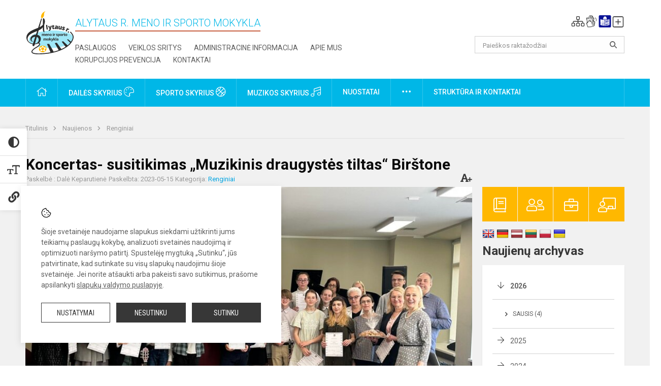

--- FILE ---
content_type: text/html; charset=UTF-8
request_url: https://amsm.lt/lt/naujienos/renginiai/2023/05/koncertas-susitikimas-muzikinis-draugystes-tiltas-birstone
body_size: 12836
content:
<!doctype html>
<html class="no-js" lang="lt">
<head>
    <meta charset="utf-8" />
<meta http-equiv="x-ua-compatible" content="ie=edge">
<meta name="viewport" content="width=device-width, initial-scale=1.0" />
<meta name="title" content="Koncertas- susitikimas „Muzikinis draugystės tiltas“ Birštone">
<meta name="description" content="">
<meta name="theme-color" content="#ffaa00" />
<meta name="mobile-web-app-capable" content="yes">



<link rel="apple-touch-icon" sizes="180x180" href="/apple-touch-icon.png">
<link rel="icon" type="image/png" sizes="32x32" href="/favicon-32x32.png">
<link rel="icon" type="image/png" sizes="16x16" href="/favicon-16x16.png">
<link rel="manifest" href="/manifest.json">
<meta name="msapplication-TileColor" content="#da532c">

<link rel="icon" type="image/png" href="/favicon-96x96.png" sizes="96x96" />
<link rel="icon" type="image/svg+xml" href="/favicon.svg" />
<link rel="shortcut icon" href="/favicon.ico" />
<link rel="apple-touch-icon" sizes="180x180" href="/apple-touch-icon.png" />
<link rel="manifest" href="/site.webmanifest" />

<title>
            Koncertas- susitikimas „Muzikinis draugystės tiltas“ Birštone | Alytaus r. meno ir sporto mokykla
    </title>

<link rel="stylesheet" href="/assets/build/css/app.css?id=117b8d1f67d26e54942b"/>

<link href="https://fonts.googleapis.com/css?family=Roboto:300,400,500,700&amp;subset=latin-ext" rel="stylesheet">
<link href="https://fonts.googleapis.com/css?family=Roboto+Condensed&amp;subset=latin-ext" rel="stylesheet">

    
                
                    
            
    <meta property="og:site_name" content="Alytaus r. meno ir sporto mokykla"/>
    <meta property="og:title" content="Koncertas- susitikimas „Muzikinis draugystės tiltas“ Birštone"/>
    <meta property="og:description" content=""/>
    <meta property="og:image" content="/app/default/assets/naujienos/Birštonas visi.jpg"/>
    <meta property="og:url" content="https://amsm.lt/lt/naujienos/renginiai/2023/05/koncertas-susitikimas-muzikinis-draugystes-tiltas-birstone "/>
    <meta property="og:type" content="website"/>

<script>
    var Laravel = {
        csrfToken: '26v8nzTRO4d88unt7Pf0B5YmRBnCwNjwmzRVEBdi',
        recaptchaKey: ''
    };
</script>

<style></style>
</head>
<body class="">
<div id="fb-root"></div>
<script>(function (d, s, id) {
        var js, fjs = d.getElementsByTagName(s)[0];
        if (d.getElementById(id)) return;
        js = d.createElement(s);
        js.id = id;
        js.src = "//connect.facebook.net/lt_LT/sdk.js#xfbml=1&version=v2.10&appId=1142490675765092";
        fjs.parentNode.insertBefore(js, fjs);
    }(document, 'script', 'facebook-jssdk'));
</script>

<div class="accessibility-holder">
    <ul>
                <li>
            <div class="acc-trigger acc-contrast">
                <i class="fas fa-adjust"></i>
                <div class="accessibility-steps">
                    <ul>
                        <li></li>
                        <li></li>
                    </ul>
                </div>
            </div>
            <div class="accessibility-tooltip accessibility-tooltip-1 current">
                Juodai ant balto
            </div>
            <div class="accessibility-tooltip accessibility-tooltip-2">
                Baltai ant juodo
            </div>
            <div class="accessibility-tooltip accessibility-tooltip-3 ">
                Normalus
            </div>
        </li>
        <li>
            <div class="acc-trigger acc-size">
                <img alt="Teksto dydis" src="/assets/build/img/icon-text.png">
                <div class="accessibility-steps">
                    <ul>
                        <li></li>
                        <li></li>
                    </ul>
                </div>
            </div>
            <div class="accessibility-tooltip accessibility-tooltip-1 current">
                Dydis 1
            </div>
            <div class="accessibility-tooltip accessibility-tooltip-2">
                Dydis 2
            </div>
            <div class="accessibility-tooltip accessibility-tooltip-3 ">
                Dydis normalus
            </div>
        </li>
        <li>
            <div class="acc-trigger acc-links">
                <i class="fas fa-link"></i>
                <div class="accessibility-steps">
                    <ul>
                        <li></li>
                    </ul>
                </div>
            </div>
            <div class="accessibility-tooltip accessibility-tooltip-1 current">
                Ryškios nuorodos
            </div>
            <div class="accessibility-tooltip accessibility-tooltip-2">
                Normalios nuorodos
            </div>
        </li>
    </ul>
    <span>
        <i class="far fa-times-circle"></i>
    </span>
    <script type="text/javascript">
        var accessibility_settings = JSON.parse('false');
            </script>
</div>


<script>
	document.addEventListener("DOMContentLoaded", function (event) {
$('a').keyup(function (e) {
var active_a = $(document.activeElement);
var parent_a = active_a.parents('ul').prev('a');

// po tab paspaudimo uzdaromi visi expanded, isskyrus navigacijos parent elementa
$('a').attr("aria-expanded", 'false');
parent_a.attr("aria-expanded", 'true');

// Paspaudus pele uzdaromi visi expanded
$("body").click(function () {
$(this).attr("aria-expanded", 'false');
});

// paspaudus enter atidaromas expanded, visi kiti uzdaromi
if (e.keyCode == 13) {
$('a').attr("aria-expanded", 'false');
var is_expanded = $(this).attr('aria-expanded');

if (is_expanded === 'true') {
$(this).attr("aria-expanded", 'false');
} else {
$(this).attr("aria-expanded", 'true');
}
}
});
});
</script>

<div class="cookies-hold" id="europeCookieWrapper" style="display: none;">
    <div class="cookies-icon">
        <img src="/assets/build/img/icon-cookies.svg" alt="icon-cookies">
    </div>
    <div class="cookies-text">
        Šioje svetainėje naudojame slapukus siekdami užtikrinti jums teikiamų paslaugų kokybę, analizuoti svetainės naudojimą ir optimizuoti naršymo patirtį. Spustelėję mygtuką „Sutinku“, jūs patvirtinate, kad sutinkate su visų slapukų naudojimu šioje svetainėje. Jei norite atšaukti arba pakeisti savo sutikimus, prašome apsilankyti <a href="/slapuku-valdymas">slapukų valdymo puslapyje</a>.
    </div>
    <div class="cookies-buttons">
        <ul>
            <li>
                <a href="/slapuku-valdymas" class="btn-dark-border btn-full">Nustatymai</a>
            </li>
            <li>
                <a href="#" id="europeCookieHide" class="btn-dark btn-full">Nesutinku</a>
            </li>
            <li>
                <a href="#" id="europeCookieClose" class="btn-dark btn-full">Sutinku</a>
            </li>
        </ul>
    </div>
</div>

<a href="#content" class="skip-link">Praleisti meniu</a>
<div class="small-12 columns nopad mobile-nav-top-block">
	<div class="small-3 medium-2 columns mobile-logo text-center">
		<a href="/" aria-label="Alytaus r. meno ir sporto mokykla"><img src="/app/default/assets/mokykla/Alytaus-m-mkla-logotipas.svg" alt="Alytaus r. meno ir sporto mokykla"></a>
	</div>
	<div class="small-9 medium-10 columns nopad mobile-top-nav">
		<ul>
			
							<li>
					<a href="https://amsm.lt/naujienos/kurti" aria-label="Įkelti naujienas">
						<i class="fal fa-plus-square"></i>
					</a>
				</li>
							<li>
					<a href="https://amsm.lt/paskutiniai-atnaujinimai" aria-label="Paskutiniai atnaujinimai">
						<i class="fal fa-clock"></i>
					</a>
				</li>
						
			<li>
				<a href="#" class="trigger-search">
					<i class="fal fa-search"></i>
					<span class="sr-only">Paieška</span>
				</a>
			</li>
			<li>
				<a href="#" class="trigger">
					<i class="fal fa-bars"></i>
					<i class="fal fa-times" style="display: none;"></i>
					<span class="sr-only">Meniu</span>
				</a>
			</li>
		</ul>
	</div>
</div>


<div class="row row-padd">
	<div class="small-12 columns mobile-search-block text-center">
		<form action="https://amsm.lt/search" role="search">
			<input type="text" placeholder="Paieškos raktažodžiai" name="q" autocomplete="off" value="" aria-label="Paieškos raktažodžiai">
			<button type="submit" aria-label="Atidaryti paiešką"></button>
		</form>
	</div>
</div>

<div class="small-12 columns nopad mobile-nav-list" role="navigation">
    <div class="mobile-nav-new-header header-right">
        <div class="schedule">
                        <div class="header-schedule-ul">
                <style>
	.nav ul li a[aria-expanded="true"] + ul {
		display: block;
	}
</style>

<ul role="navigation">
										<li class="tooltip-new">
					<a aria-haspopup="true" aria-expanded="false" aria-label="Svetainės medis" role="button" target="_self" class="" href="https://amsm.lt/svetaines-medis">
						<i class="fa sitemap"></i>
						<span class="tooltiptext">Svetainės medis</span>
					</a>
				</li>
															<li class="tooltip-new">
					<a aria-haspopup="true" aria-expanded="false" aria-label="Informacija gestų kalba" role="button" target="_self" class="" href="https://amsm.lt/informacija-gestu-kalba">
						<i class="fa hands"></i>
						<span class="tooltiptext">Informacija gestų kalba</span>
					</a>
				</li>
															<li class="tooltip-new">
					<a aria-haspopup="true" aria-expanded="false" aria-label="Informacija lengvai suprantama kalba" role="button" target="_self" class="" href="https://amsm.lt/informacija-lengvai-suprantama-kalba">
						<i class="fa lux"></i>
						<span class="tooltiptext">Informacija lengvai suprantama kalba</span>
					</a>
				</li>
															<li class="tooltip-new">
					<a aria-haspopup="true" aria-expanded="false" aria-label="Įkelti naujieną administratoriui" role="button" target="_self" class="" href="https://amsm.lt/naujienos/kurti">
						<i class="fa fa-plus-square-o"></i>
						<span class="tooltiptext">Įkelti naujieną administratoriui</span>
					</a>
				</li>
						</ul>
            </div>
        </div>
    </div>
	<style>
    .nav ul li a[aria-expanded="true"] + ul {
        display: block;
    }
</style>

<ul role="navigation">
                                        <li class="">
                    <a aria-haspopup="true" aria-expanded="false" role="button" target="_self"
                       class="" href="https://amsm.lt/struktura-ir-kontaktine-informacija">Struktūra ir kontaktinė informacija
                           </a>
                </li>
                                                            <li class="">
                    <a aria-haspopup="true" aria-expanded="false" role="button" target="_self"
                       class="" href="https://amsm.lt/naujienos">Naujienos
                           </a>
                </li>
                                                            <li class="">
                    <a aria-haspopup="true" aria-expanded="false" role="button" target="_self"
                       class="" href="https://amsm.lt/paslaugos/muzikos-skyrius">Muzikos skyrius
                           </a>
                </li>
                                                            <li class="">
                    <a aria-haspopup="true" aria-expanded="false" role="button" target="_self"
                       class="" href="https://amsm.lt/paslaugos/sporto-skyrius">Sporto skyrius
                           </a>
                </li>
                                                            <li class="">
                    <a aria-haspopup="true" aria-expanded="false" role="button" target="_self"
                       class="" href="https://amsm.lt/paslaugos/dailes-skyrius">Dailės skyrius
                           </a>
                </li>
                                                            <li class="">
                    <a aria-haspopup="true" aria-expanded="false" role="button" target="_self"
                       class="" href="https://amsm.lt/paslaugos/nemunaicio-skyriaus-paslaugos">Nemunaičio skyriaus paslaugos
                           </a>
                </li>
                                                            <li class="">
                    <a aria-haspopup="true" aria-expanded="false" role="button" target="_self"
                       class="" href="https://amsm.lt/administracine-informacija">Administracinė informacija
                           </a>
                </li>
                                                            <li class="">
                    <a aria-haspopup="true" aria-expanded="false" role="button" target="_self"
                       class="" href="https://amsm.lt/apie-mus">Apie mus
                           </a>
                </li>
                                                            <li class="">
                    <a aria-haspopup="true" aria-expanded="false" role="button" target="_self"
                       class="" href="https://amsm.lt/naujienos/renginiai">Renginiai
                           </a>
                </li>
                        </ul>
</div>

<div class="row row-padd">
	<div class="small-12 columns nopad header" role="header">
		<div class="small-1 columns nopad header-left">
			<a href="/" aria-label="Alytaus r. meno ir sporto mokykla"><img title="Alytaus r. meno ir sporto mokykla" alt="Alytaus r. meno ir sporto mokykla" src="/app/default/assets/mokykla/Alytaus-m-mkla-logotipas.svg"></a>
		</div>
		<div class="small-7 columns nopad header-middle">
			<div class="small-12 columns nopadleft slogan">
				<span>Alytaus r. meno ir sporto mokykla</span>
			</div>
			<div class="small-12 columns nopadleft slonan-nav">
				
<ul class="">
            <li class="
        
        
        
        
        ">

        <a
                href="https://amsm.lt/paslaugos"
                target="_self"
                class=" "
                
                        >
            Paslaugos
        </a>

                </li>
            <li class="
        
        
        
        
        ">

        <a
                href="https://amsm.lt/veiklos-sritys"
                target="_self"
                class=" "
                
                        >
            Veiklos sritys
        </a>

                </li>
            <li class="
        
        
        
        
        ">

        <a
                href="https://amsm.lt/administracine-informacija"
                target="_self"
                class=" "
                
                        >
            Administracinė informacija
        </a>

                </li>
            <li class="
        
        
        
        
        ">

        <a
                href="https://amsm.lt/apie-mus"
                target="_self"
                class=" "
                
                        >
            Apie mus
        </a>

                </li>
            <li class="
        
        
        
        
        ">

        <a
                href="https://amsm.lt/korupcijos-prevencija"
                target="_self"
                class=" "
                
                        >
            Korupcijos prevencija
        </a>

                </li>
            <li class="
        
        
        
        
        ">

        <a
                href="https://amsm.lt/struktura-ir-kontaktine-informacija/kontaktai"
                target="_self"
                class=" "
                
                        >
            Kontaktai
        </a>

                </li>
    
</ul>

			</div>
		</div>
		<div class="small-3 columns nopad header-right">
			<div class="small-12 columns nopad schedule">
								<div class="header-schedule-ul">
					<style>
	.nav ul li a[aria-expanded="true"] + ul {
		display: block;
	}
</style>

<ul role="navigation">
										<li class="tooltip-new">
					<a aria-haspopup="true" aria-expanded="false" aria-label="Svetainės medis" role="button" target="_self" class="" href="https://amsm.lt/svetaines-medis">
						<i class="fa sitemap"></i>
						<span class="tooltiptext">Svetainės medis</span>
					</a>
				</li>
															<li class="tooltip-new">
					<a aria-haspopup="true" aria-expanded="false" aria-label="Informacija gestų kalba" role="button" target="_self" class="" href="https://amsm.lt/informacija-gestu-kalba">
						<i class="fa hands"></i>
						<span class="tooltiptext">Informacija gestų kalba</span>
					</a>
				</li>
															<li class="tooltip-new">
					<a aria-haspopup="true" aria-expanded="false" aria-label="Informacija lengvai suprantama kalba" role="button" target="_self" class="" href="https://amsm.lt/informacija-lengvai-suprantama-kalba">
						<i class="fa lux"></i>
						<span class="tooltiptext">Informacija lengvai suprantama kalba</span>
					</a>
				</li>
															<li class="tooltip-new">
					<a aria-haspopup="true" aria-expanded="false" aria-label="Įkelti naujieną administratoriui" role="button" target="_self" class="" href="https://amsm.lt/naujienos/kurti">
						<i class="fa fa-plus-square-o"></i>
						<span class="tooltiptext">Įkelti naujieną administratoriui</span>
					</a>
				</li>
						</ul>
				</div>
			</div>
			<div class="small-12 columns nopad search-block">
				<form action="https://amsm.lt/search" role="search">
					<input type="text" placeholder="Paieškos raktažodžiai" name="q" autocomplete="off" value="" aria-label="Paieškos raktažodžiai">
					<button type="submit" aria-expanded="false" aria-label="Atidaryti paiešką"></button>
				</form>
			</div>
		</div>
	</div>
</div>

<div class="bg-green">
    <div class="row row-padd">
        <div class="small-12 columns nopad nav">
            <style>
    .nav ul li a[aria-expanded="true"] + ul {
        display: block;
    }
</style>

<ul role="navigation">
                                        <li class="">
                    <a aria-haspopup="true" aria-expanded="false" role="button" target="_self"
                       class="" href="https://amsm.lt"><i class="fal fa-home"></i>
                                                           <span class="sr-only">Pradžia</span>
                            </a>
                </li>
                                                                                    <li class="">
                    <a aria-haspopup="true" aria-expanded="false" role="button" target="_self"
                       class="" href="https://amsm.lt/paslaugos/dailes-skyrius">Dailės skyrius <i class="fal fa-palette"></i>
                           </a>
                </li>
                                                                                    <li class="">
                    <a aria-haspopup="true" aria-expanded="false" role="button" target="_self"
                       class="" href="https://amsm.lt/paslaugos/sporto-skyrius">Sporto skyrius <i class="fal fa-basketball-ball"></i>
                           </a>
                </li>
                                                                                    <li class="">
                    <a aria-haspopup="true" aria-expanded="false" role="button" target="_self"
                       class="" href="https://amsm.lt/paslaugos/muzikos-skyrius">Muzikos skyrius <i class="fal fa-music"></i>
                           </a>
                </li>
                                                                        <li class="">
                    <a aria-haspopup="true" aria-expanded="false" role="button" target="_self"
                       class="" href="https://amsm.lt/paslaugos/muzikos-skyrius/renginiu-nuostai">Nuostatai
                           </a>
                </li>
                                                                                                <li class="has-child ">
                    <a href="#" aria-haspopup="true" aria-expanded="false" role="button"
                       class="">
                                              <i class="far fa-ellipsis-h"></i>
                                                  </a>
                    <ul>
                                                    <li class="">
                                                                    <a target="_self" class=""
                                       href="https://amsm.lt/tvarkarasciai">Tvarkaraščiai</a>
                                                            </li>
                                                    <li class="">
                                                                    <a target="_self" class=""
                                       href="https://amsm.lt/video-galerija">Video galerija</a>
                                                            </li>
                                                    <li class="">
                                                                    <a target="_self" class=""
                                       href="https://amsm.lt/naujienos/renginiai">Renginiai</a>
                                                            </li>
                                            </ul>
                </li>
                                                            <li class="has-child ">
                    <a href="#" aria-haspopup="true" aria-expanded="false" role="button"
                       class="">
                                              Struktūra ir kontaktai
                                                  </a>
                    <ul>
                                                    <li class="">
                                                                    <a target="_self" class=""
                                       href="https://amsm.lt/struktura-ir-kontaktine-informacija/administracija">Administracija</a>
                                                            </li>
                                                    <li class="">
                                                                    <a target="_self" class=""
                                       href="https://amsm.lt/struktura-ir-kontaktine-informacija/mokytojai">Mokytojai</a>
                                                            </li>
                                                    <li class="">
                                                                    <a target="_self" class=""
                                       href="https://amsm.lt/struktura-ir-kontaktine-informacija/darbuotojai">Darbuotojai</a>
                                                            </li>
                                                    <li class="">
                                                                    <a target="_self" class=""
                                       href="https://amsm.lt/struktura-ir-kontaktine-informacija/mokyklos-taryba">Mokyklos taryba</a>
                                                            </li>
                                                    <li class="">
                                                                    <a target="_self" class=""
                                       href="https://amsm.lt/struktura-ir-kontaktine-informacija/mokytoju-taryba">Mokytojų taryba</a>
                                                            </li>
                                                    <li class="">
                                                                    <a target="_self" class=""
                                       href="https://amsm.lt/struktura-ir-kontaktine-informacija/mokiniu-taryba">Mokinių taryba</a>
                                                            </li>
                                                    <li class="">
                                                                    <a target="_self" class=""
                                       href="https://amsm.lt/struktura-ir-kontaktine-informacija/strukturos-schema">Struktūros schema</a>
                                                            </li>
                                            </ul>
                </li>
                        </ul>
        </div>
    </div>
</div>

<div class="content" id="content">

    <div class="row row-padd">
            <div class="small-12 columns nopad breads">
        <ul>
            <li class="breadcrumb-item">
                <a href="/">
                    Titulinis
                </a>
            </li>
                                                <li class="breadcrumb-item">
                        <a href="https://amsm.lt/naujienos">
                            Naujienos
                        </a>
                    </li>
                                                                <li class="breadcrumb-item">
                        <a href="https://amsm.lt/naujienos/renginiai">
                            Renginiai
                        </a>
                    </li>
                                                                                                                                                </ul>
    </div>

        

        <div class="small-12 medium-8 large-9 columns nopad content-main">
                        
                                                            
    <div class="small-12 columns nopad entry">
        <div class="entry article-block">
            <h1>Koncertas- susitikimas „Muzikinis draugystės tiltas“ Birštone</h1>
            <a href="" id="page-font-size">
                <i class="fas fa-font"></i>
                <i class="fas fa-plus"></i>
            </a>
            <ul>
                                    <li>Paskelbė
                        : Dalė Keparutienė</li>
                
                <li>Paskelbta: 2023-05-15</li>

                                    <li>Kategorija: <a href="https://amsm.lt/naujienos/renginiai"
                        >Renginiai</a></li>
                            </ul>
        </div>

                    <div data-caption="" aria-label="" class="small-12 columns nopad img-full"
                 style="background: url('/app/default/assets/naujienos/f0444b2dcc972caee137d9ccb2db9dee.jpg') no-repeat center center">
            </div>
                                    <span class="media-comment"></span>
        
        <div class="small-12 columns nopad add-shadow content-school">

            
                                            <p style="margin-left:0cm; margin-right:0cm; text-align:center"><span style="font-size:11pt"><span style="font-family:Calibri,sans-serif"><span style="font-size:12.0pt"><span style="background-color:#fcf9f7"><span style="font-family:&quot;Times New Roman&quot;,serif">Koncertas- susitikimas „Muzikinis draugystės tiltas“ Birštone</span></span></span></span></span>
                                                <p></p>
                                

<p style="margin-left:0cm; margin-right:0cm; text-align:justify">&nbsp;
                                            

<p style="margin-left:0cm; margin-right:0cm; text-align:justify"><span style="font-size:11pt"><span style="font-family:Calibri,sans-serif"><span style="font-size:12.0pt"><span style="background-color:#fcf9f7"><span style="font-family:&quot;Times New Roman&quot;,serif">&nbsp;&nbsp;&nbsp; Saulėtą 2023 metų gegužės 12 dienos popietę Alytaus r. meno mokyklos mokiniai ir mokytojai išvyko į Birštono meno mokyklą koncertuoti. Koncertą „Muzikinis draugystė tiltas“ inicijavo pavasarį pasirašyta mokyklų direktorių, Auksės Sapežinskienės ir Rasos Norvilienės, bendradarbiavimo sutartis. Direktorė Auksė Sapežinskienė pasidžiaugė, kad pirmoji pažintis su Rasa Norviliene Neringos meno mokykloje tęsiasi. </span></span></span></span></span>
                                            

<p style="margin-left:0cm; margin-right:0cm; text-align:justify"><span style="font-size:11pt"><span style="font-family:Calibri,sans-serif"><span style="font-size:12.0pt"><span style="background-color:#fcf9f7"><span style="font-family:&quot;Times New Roman&quot;,serif">&nbsp;&nbsp;&nbsp; Koncerto vedančiosios – Birštono meno mokyklos direktorė Rasa Norvilienė ir Alytaus r. meno ir sporto mokyklos mokytoja metodininkė Joana Laugalienė – į sceną kvietė Alytaus r. meno ir sporto mokyklos ir Birštono meno mokyklos jaunuosius muzikantus, kurie įvairiais instrumentais atliko gražiausius kūrinius.</span></span></span></span></span>
                                            

<p style="margin-left:0cm; margin-right:0cm; text-align:justify"><span style="font-size:11pt"><span style="font-family:Calibri,sans-serif"><span style="font-size:12.0pt"><span style="font-family:&quot;Times New Roman&quot;,serif">&nbsp;&nbsp;&nbsp; Pirmasis muzikinius kūrinius atliko Alytaus r. meno mokyklos mokytojų kvartetas (Margarita Ivanauskienė, Algirdas Glovickis, Dainius Platūkis, Gintautas Pikūnas). Alytaus r. meno mokyklos jaunasis muzikantas Dovydas Kurkutis grojo gitara (mokytojas Gintautas Pikūnas), kanklėmis skambino Aušrinė Turskaitė (mokytoja Laimutė Aleksiupienė), fortepijonu – Aida Makselytė, Nedas Zenevičius ir Dominykas Jakubynas (mokytojos Joana Laugalienė, Rasa Babarskienė, Raminta Vanagaitė), klarnetu &nbsp;grojo Benas Laugalis (mokytojas Dainius Platūkis, akompanavo Joana Laugalienė).</span></span></span></span>
                                            

<p style="margin-left:0cm; margin-right:0cm; text-align:justify"><span style="font-size:11pt"><span style="font-family:Calibri,sans-serif"><span style="font-size:12.0pt"><span style="font-family:&quot;Times New Roman&quot;,serif">&nbsp;&nbsp;&nbsp;&nbsp; Birštono meno mokyklos mokiniai Karolis Jokimas ir Oskaras Marcinkevičius grojo būgnais (mokytojas Kęstutis Didvalis), smuiku griežė Ugnė Blekaitytė (mokytoja Danguolė Kolpakovienė, akompanavo Olga Zubavičienė), fortepijonu skambino Gaja Teoklėja Guscevičiūtė, Ieva Marčiukaitytė, Gabija Valiūtė (mokytojos: Dalia Laimutė Jegelevičienė, Olga Zubavičienė, Renata Bivainienė), gitara – Gabija Ziukaitė (mokytoja Inga Raginienė), saksofonais – Judita Bunevičiūtė ir Adomas Stapčinskas (mokytojas Mindaugas Bivainis). </span></span></span></span>
                                            

<p style="margin-left:0cm; margin-right:0cm; text-align:justify"><span style="font-size:11pt"><span style="font-family:Calibri,sans-serif"><span style="font-size:12.0pt"><span style="font-family:&quot;Times New Roman&quot;,serif">&nbsp;&nbsp;&nbsp; Birštono meno mokyklos direktorė Rasa Norvilienė dėkojo visiems už smagų susitikimą-koncertą, jauniesiems artistams ir mokytojams įteikė Padėkas, pasidžiaugė naujai restauruotomis mokyklos erdvėmis, puikiomis, šviesiomis klasėmis ir pakvietė puodeliui arbatos.</span></span></span></span>
                                            

<p style="margin-left:0cm; margin-right:0cm; text-align:justify"><span style="font-size:11pt"><span style="font-family:Calibri,sans-serif"><span style="font-size:12.0pt"><span style="font-family:&quot;Times New Roman&quot;,serif">&nbsp;&nbsp;&nbsp; Tai koncertas, pradžiuginęs ir suteikęs galimybę mokiniams bei mokytojams išgirsti savo ir kitų ugdytinių grojimą, kas lavina meninį skonį, duoda pasitikėjimą ir skatina tobulėti.</span></span></span></span>
                                            

<p style="margin-left:0cm; margin-right:0cm; text-align:justify"><span style="font-size:11pt"><span style="font-family:Calibri,sans-serif"><span style="font-size:12.0pt"><span style="font-family:&quot;Times New Roman&quot;,serif">&nbsp;&nbsp;&nbsp;&nbsp; Dėkojame už šiltą priėmimą, mielą bendradarbiavimą ir iki kito susitikimo Dauguose!</span></span></span></span>
                                            

<p style="margin-left:0cm; margin-right:0cm; text-align:right">&nbsp;
                                            

<p style="margin-left:0cm; margin-right:0cm; text-align:right"><span style="font-size:11pt"><span style="font-family:Calibri,sans-serif"><span style="font-size:12.0pt"><span style="font-family:&quot;Times New Roman&quot;,serif">Mokytoja metodininkė Joana Laugalienė</span></span></span></span>
                                            

<p style="margin-left:0cm; margin-right:0cm; text-align:center">&nbsp;
                                            

            
                                <div class="small-12 columns gallery-thumbs nopad" id="gallery-2">
        <ul>
                                                                                                <li><a data-caption="" aria-label="" data-fancybox="gallery" rel="group"
                       href="/app/default/assets/naujienos/42ebd98cf2e9fefa0b6450a8ac79bcd5.jpg"
                       style="background:url(/app/default/assets/naujienos/a0f71b0a10b03f47d7ca0bf5b641e44b.jpg) no-repeat center center;"></a>
                                    </li>
                                                            <li><a data-caption="" aria-label="" data-fancybox="gallery" rel="group"
                       href="/app/default/assets/naujienos/2031646888ec2ad773d9542844c08424.jpg"
                       style="background:url(/app/default/assets/naujienos/234b9373d26b889a5d9561fa8fce54d6.jpg) no-repeat center center;"></a>
                                    </li>
                                                            <li><a data-caption="" aria-label="" data-fancybox="gallery" rel="group"
                       href="/app/default/assets/naujienos/feac65cc7039163adff46ec1bf6c051d.jpg"
                       style="background:url(/app/default/assets/naujienos/e24887451bea8e08289c0d0ec5987b65.jpg) no-repeat center center;"></a>
                                    </li>
                                                            <li><a data-caption="" aria-label="" data-fancybox="gallery" rel="group"
                       href="/app/default/assets/naujienos/1e978a3cfc253b77cee95f57b8428698.jpg"
                       style="background:url(/app/default/assets/naujienos/be25f0982497e123ad7e512b77fed600.jpg) no-repeat center center;"></a>
                                    </li>
                                                            <li><a data-caption="" aria-label="" data-fancybox="gallery" rel="group"
                       href="/app/default/assets/naujienos/c1cb9fef73724929fb799771b3458fb9.jpg"
                       style="background:url(/app/default/assets/naujienos/311bb2a0bcc62705e0ec07434994f241.jpg) no-repeat center center;"></a>
                                    </li>
                                                            <li><a data-caption="" aria-label="" data-fancybox="gallery" rel="group"
                       href="/app/default/assets/naujienos/7d80b5fc82d1acf4719c696eecd9c38e.jpg"
                       style="background:url(/app/default/assets/naujienos/246daa42c212ad060dd18ac8590571d1.jpg) no-repeat center center;"></a>
                                    </li>
                                                            <li><a data-caption="" aria-label="" data-fancybox="gallery" rel="group"
                       href="/app/default/assets/naujienos/ffe9285e9ce54f2a1079c8ee68dc3a1b.jpg"
                       style="background:url(/app/default/assets/naujienos/1ca5be516c7a2d14af2a1bc344a98e46.jpg) no-repeat center center;"></a>
                                    </li>
                                                            <li><a data-caption="" aria-label="" data-fancybox="gallery" rel="group"
                       href="/app/default/assets/naujienos/af9eef7701a576193ab8c5dd75498672.jpg"
                       style="background:url(/app/default/assets/naujienos/5e96e012f7146ac7cd89f19bd7b67714.jpg) no-repeat center center;"></a>
                                    </li>
                                                            <li><a data-caption="" aria-label="" data-fancybox="gallery" rel="group"
                       href="/app/default/assets/naujienos/cf735b8e261492fbef05cd8a2e3729b4.jpg"
                       style="background:url(/app/default/assets/naujienos/c68e32994816586f5719e598da164a1c.jpg) no-repeat center center;"></a>
                                    </li>
                                                            <li><a data-caption="" aria-label="" data-fancybox="gallery" rel="group"
                       href="/app/default/assets/naujienos/fa55db9014a3c3c2cb9fa59d5f25a2c2.jpg"
                       style="background:url(/app/default/assets/naujienos/a91a3e740dddbbcf065329e72e77ea68.jpg) no-repeat center center;"></a>
                                    </li>
                                                            <li><a data-caption="" aria-label="" data-fancybox="gallery" rel="group"
                       href="/app/default/assets/naujienos/9464ba312990c4d0b7e51f5b0749c6a9.jpg"
                       style="background:url(/app/default/assets/naujienos/db48fbe6806d23a4a933dc88ca716b4b.jpg) no-repeat center center;"></a>
                                    </li>
                                                            <li><a data-caption="" aria-label="" data-fancybox="gallery" rel="group"
                       href="/app/default/assets/naujienos/9675c1ece7d0fd3405b3473d8d145eca.jpg"
                       style="background:url(/app/default/assets/naujienos/1eb0f6ee79d93141e06c13311d835fa8.jpg) no-repeat center center;"></a>
                                    </li>
                                                            <li><a data-caption="" aria-label="" data-fancybox="gallery" rel="group"
                       href="/app/default/assets/naujienos/80969134dfa86e386341b30c9c63750d.jpg"
                       style="background:url(/app/default/assets/naujienos/e31e57dc4a0d48fa22d7e9f2e3b0213e.jpg) no-repeat center center;"></a>
                                    </li>
                                                            <li><a data-caption="" aria-label="" data-fancybox="gallery" rel="group"
                       href="/app/default/assets/naujienos/36e2e04ac0a9cf3fc7c2fe5c34827f18.jpg"
                       style="background:url(/app/default/assets/naujienos/5be31f1806b31990348f295e60021b30.jpg) no-repeat center center;"></a>
                                    </li>
                                                                                                <li><a data-caption="" aria-label="" data-fancybox="gallery" rel="group"
                       href="/app/default/assets/naujienos/2786958ab5899d3e54e143fbb29d9074.jpg"
                       style="background:url(/app/default/assets/naujienos/ccc1c6933404913ec23a97c6be23ba30.jpg) no-repeat center center;"></a>
                                    </li>
                    </ul>
    </div>

            
            
            
            <div class="small-12
                                medium-12
                                columns nopad article-bottom-right text-right">
                <span class="thanks_button_label">Nepamirškite padėkoti autoriui</span>

                <a href="/feedback/action"
   data-slug="thankyou"
   data-entry_type="Mokyklos\NaujienosModule\Naujiena\NaujienaModel"
   data-entry_id="593"
   class="btn-main-simple thanks_button feedback_button feedback_button_thankyou">
    Ačiū
    <span>4</span>
</a>

<script type="text/javascript">
    window.addEventListener("load", sliderFunction, false);
    function sliderFunction() {
        var button_slug = 'thankyou';
        var button = $(".feedback_button_" + button_slug);

        button.click(function (e) {
            e.preventDefault();

            var formData = $(this).data();

            $.ajax({
                url: $(this).attr('href'),
                dataType: 'json',
                method: 'GET',
                data: formData
            }).done(function (response) {
                if (response.success) {
                    var countHolder = button.children('span');
                    countHolder.text(parseInt(countHolder.text()) + 1);
                    button.children('span').text();
                    button.attr('disabled', true);
                    $('.feedback_button').attr('disabled', true);
                }
            });
        });
    }
</script>

            </div>

            <div class="small-12 columns nopad fb-block">
                                            </div>

            <div class="small-12 columns nopad back">
    <a href="javascript:void(0);" class="btn_back">Grįžti</a>
</div>

        </div>
    </div>

            <div class="small-12 columns nopad content-subtitle">
            Ankstesnės naujienos
        </div>
        <div class="small-12 columns nopad news-list">
            <ul>
                                    	
		
<li>
	<div class="small-12 columns nopad news-item">
		<a href="https://amsm.lt/lt/naujienos/renginiai/2023/05/muzikine-mokiniu-dovana-pivasiunu-parapijos-globos-namuose" target="_self">
						<div class="small-12 columns nopad news-img" aria-label="Muzikinė mokinių dovana Pivašiūnų parapijos globos namuose" style="background: url('/app/default/assets/naujienos/50997d9b7654ccee8dc22973636df8ac.jpg') no-repeat center center"></div>
			<span class="sr-only">Muzikinė mokinių dovana Pivašiūnų parapijos globos namuose</span>
		</a>
		<div class="small-12 columns nopad add-shadow news-item-content">
			<div class="small-12 columns nopad news-title">
				<a href="https://amsm.lt/lt/naujienos/renginiai/2023/05/muzikine-mokiniu-dovana-pivasiunu-parapijos-globos-namuose" target="_self">Muzikinė mokinių dovana Pivašiūnų parapijos globos namuose</a>
			</div>
							<div class="small-12 columns nopad news-info">
					<ul>
						<li>Paskelbta:
							2023-05-12</li>

													<li>Kategorija:
								<a href="https://amsm.lt/naujienos/renginiai">Renginiai</a>
							</li>
											</ul>
				</div>
			
			<div class="small-12 columns nopad news-text">
				
			</div>
			<div class="news-more text-right">
															<i class="far fa-camera"></i>
																		<a href="https://amsm.lt/lt/naujienos/renginiai/2023/05/muzikine-mokiniu-dovana-pivasiunu-parapijos-globos-namuose" target="_self">Plačiau</a>
			</div>
		</div>
	</div>
</li>
                                    	
		
<li>
	<div class="small-12 columns nopad news-item">
		<a href="https://amsm.lt/lt/naujienos/renginiai/2023/05/koncertas-skirtas-motinos-dienai" target="_self">
						<div class="small-12 columns nopad news-img" aria-label="Koncertas, skirtas Motinos dienai " style="background: url('/app/default/assets/naujienos/bd8051e04a6b0ce619571a58b3529fa2.jpg') no-repeat center center"></div>
			<span class="sr-only">Koncertas, skirtas Motinos dienai </span>
		</a>
		<div class="small-12 columns nopad add-shadow news-item-content">
			<div class="small-12 columns nopad news-title">
				<a href="https://amsm.lt/lt/naujienos/renginiai/2023/05/koncertas-skirtas-motinos-dienai" target="_self">Koncertas, skirtas Motinos dienai </a>
			</div>
							<div class="small-12 columns nopad news-info">
					<ul>
						<li>Paskelbta:
							2023-05-10</li>

													<li>Kategorija:
								<a href="https://amsm.lt/naujienos/renginiai">Renginiai</a>
							</li>
											</ul>
				</div>
			
			<div class="small-12 columns nopad news-text">
				
			</div>
			<div class="news-more text-right">
															<i class="far fa-camera"></i>
																		<a href="https://amsm.lt/lt/naujienos/renginiai/2023/05/koncertas-skirtas-motinos-dienai" target="_self">Plačiau</a>
			</div>
		</div>
	</div>
</li>
                                    	
		
<li>
	<div class="small-12 columns nopad news-item">
		<a href="https://amsm.lt/lt/naujienos/renginiai/2023/05/projektinis-renginys-pivasiunai-vakar-siandien-rytoj" target="_self">
						<div class="small-12 columns nopad news-img" aria-label="   Projektinis renginys „Pivašiūnai vakar, šiandien, rytoj“" style="background: url('/app/default/assets/naujienos/422d250fd01602b39c1658262ca00d3f.jpg') no-repeat center center"></div>
			<span class="sr-only">   Projektinis renginys „Pivašiūnai vakar, šiandien, rytoj“</span>
		</a>
		<div class="small-12 columns nopad add-shadow news-item-content">
			<div class="small-12 columns nopad news-title">
				<a href="https://amsm.lt/lt/naujienos/renginiai/2023/05/projektinis-renginys-pivasiunai-vakar-siandien-rytoj" target="_self">   Projektinis renginys „Pivašiūnai vakar, šiandien, rytoj“</a>
			</div>
							<div class="small-12 columns nopad news-info">
					<ul>
						<li>Paskelbta:
							2023-05-10</li>

													<li>Kategorija:
								<a href="https://amsm.lt/naujienos/renginiai">Renginiai</a>
							</li>
											</ul>
				</div>
			
			<div class="small-12 columns nopad news-text">
				
			</div>
			<div class="news-more text-right">
															<i class="far fa-camera"></i>
																		<a href="https://amsm.lt/lt/naujienos/renginiai/2023/05/projektinis-renginys-pivasiunai-vakar-siandien-rytoj" target="_self">Plačiau</a>
			</div>
		</div>
	</div>
</li>
                                    	
		
<li>
	<div class="small-12 columns nopad news-item">
		<a href="https://amsm.lt/lt/naujienos/renginiai/2023/05/edukacinis-renginys-koncertas-visi-ziedai-tau-mama" target="_self">
						<div class="small-12 columns nopad news-img" aria-label="Edukacinis renginys  - koncertas „Visi žiedai tau, mama!“" style="background: url('/app/default/assets/naujienos/f00ce3aa4bd7085ddebfbd56118eaf0b.jpg') no-repeat center center"></div>
			<span class="sr-only">Edukacinis renginys  - koncertas „Visi žiedai tau, mama!“</span>
		</a>
		<div class="small-12 columns nopad add-shadow news-item-content">
			<div class="small-12 columns nopad news-title">
				<a href="https://amsm.lt/lt/naujienos/renginiai/2023/05/edukacinis-renginys-koncertas-visi-ziedai-tau-mama" target="_self">Edukacinis renginys  - koncertas „Visi žiedai tau, mama!“</a>
			</div>
							<div class="small-12 columns nopad news-info">
					<ul>
						<li>Paskelbta:
							2023-05-10</li>

													<li>Kategorija:
								<a href="https://amsm.lt/naujienos/renginiai">Renginiai</a>
							</li>
											</ul>
				</div>
			
			<div class="small-12 columns nopad news-text">
				
			</div>
			<div class="news-more text-right">
															<i class="far fa-camera"></i>
																		<a href="https://amsm.lt/lt/naujienos/renginiai/2023/05/edukacinis-renginys-koncertas-visi-ziedai-tau-mama" target="_self">Plačiau</a>
			</div>
		</div>
	</div>
</li>
                                    	
		
<li>
	<div class="small-12 columns nopad news-item">
		<a href="https://amsm.lt/lt/naujienos/renginiai/2023/04/sveikatos-uzsiemimas-judesiu-biomechanika" target="_self">
						<div class="small-12 columns nopad news-img" aria-label="Sveikatos užsiėmimas &quot;Judesių biomechanika&quot;" style="background: url('/app/default/assets/naujienos/b31a0d0bcc98dcd240b149a58899d173.jpg') no-repeat center center"></div>
			<span class="sr-only">Sveikatos užsiėmimas &quot;Judesių biomechanika&quot;</span>
		</a>
		<div class="small-12 columns nopad add-shadow news-item-content">
			<div class="small-12 columns nopad news-title">
				<a href="https://amsm.lt/lt/naujienos/renginiai/2023/04/sveikatos-uzsiemimas-judesiu-biomechanika" target="_self">Sveikatos užsiėmimas &quot;Judesių biomechanika&quot;</a>
			</div>
							<div class="small-12 columns nopad news-info">
					<ul>
						<li>Paskelbta:
							2023-04-26</li>

													<li>Kategorija:
								<a href="https://amsm.lt/naujienos/renginiai">Renginiai</a>
							</li>
											</ul>
				</div>
			
			<div class="small-12 columns nopad news-text">
				
			</div>
			<div class="news-more text-right">
																						<a href="https://amsm.lt/lt/naujienos/renginiai/2023/04/sveikatos-uzsiemimas-judesiu-biomechanika" target="_self">Plačiau</a>
			</div>
		</div>
	</div>
</li>
                                    	
		
<li>
	<div class="small-12 columns nopad news-item">
		<a href="https://amsm.lt/lt/naujienos/renginiai/2023/04/dailes-skyriaus-mokine-dalyvavo-respublikineje-mokiniu-dailes-olimpiadoje" target="_self">
						<div class="small-12 columns nopad news-img" aria-label=" Dailės skyriaus mokinė dalyvavo Respublikinėje mokinių dai..." style="background: url('/app/default/assets/naujienos/b0e8d0418c2030c4c671752c853d07e5.jpg') no-repeat center center"></div>
			<span class="sr-only"> Dailės skyriaus mokinė dalyvavo Respublikinėje mokinių dai...</span>
		</a>
		<div class="small-12 columns nopad add-shadow news-item-content">
			<div class="small-12 columns nopad news-title">
				<a href="https://amsm.lt/lt/naujienos/renginiai/2023/04/dailes-skyriaus-mokine-dalyvavo-respublikineje-mokiniu-dailes-olimpiadoje" target="_self"> Dailės skyriaus mokinė dalyvavo Respublikinėje mokinių dai...</a>
			</div>
							<div class="small-12 columns nopad news-info">
					<ul>
						<li>Paskelbta:
							2023-04-25</li>

													<li>Kategorija:
								<a href="https://amsm.lt/naujienos/renginiai">Renginiai</a>
							</li>
											</ul>
				</div>
			
			<div class="small-12 columns nopad news-text">
				
			</div>
			<div class="news-more text-right">
															<i class="far fa-camera"></i>
																		<a href="https://amsm.lt/lt/naujienos/renginiai/2023/04/dailes-skyriaus-mokine-dalyvavo-respublikineje-mokiniu-dailes-olimpiadoje" target="_self">Plačiau</a>
			</div>
		</div>
	</div>
</li>
                                    	
		
<li>
	<div class="small-12 columns nopad news-item">
		<a href="https://amsm.lt/lt/naujienos/renginiai/2023/04/muzikine-dovana-senjorams" target="_self">
						<div class="small-12 columns nopad news-img" aria-label="Muzikinė dovana senjorams" style="background: url('/app/default/assets/naujienos/39edd9db402a9462bbdd09e1fcb73272.jpg') no-repeat center center"></div>
			<span class="sr-only">Muzikinė dovana senjorams</span>
		</a>
		<div class="small-12 columns nopad add-shadow news-item-content">
			<div class="small-12 columns nopad news-title">
				<a href="https://amsm.lt/lt/naujienos/renginiai/2023/04/muzikine-dovana-senjorams" target="_self">Muzikinė dovana senjorams</a>
			</div>
							<div class="small-12 columns nopad news-info">
					<ul>
						<li>Paskelbta:
							2023-04-20</li>

													<li>Kategorija:
								<a href="https://amsm.lt/naujienos/renginiai">Renginiai</a>
							</li>
											</ul>
				</div>
			
			<div class="small-12 columns nopad news-text">
				
			</div>
			<div class="news-more text-right">
															<i class="far fa-camera"></i>
																		<a href="https://amsm.lt/lt/naujienos/renginiai/2023/04/muzikine-dovana-senjorams" target="_self">Plačiau</a>
			</div>
		</div>
	</div>
</li>
                                    	
		
<li>
	<div class="small-12 columns nopad news-item">
		<a href="https://amsm.lt/lt/naujienos/renginiai/2023/04/muzikinis-koncertas-draugas-draugui" target="_self">
						<div class="small-12 columns nopad news-img" aria-label="Muzikinis koncertas ,,Draugas draugui“" style="background: url('/app/default/assets/naujienos/5d51a64a3a5d43ede74ca829c2225294.jpg') no-repeat center center"></div>
			<span class="sr-only">Muzikinis koncertas ,,Draugas draugui“</span>
		</a>
		<div class="small-12 columns nopad add-shadow news-item-content">
			<div class="small-12 columns nopad news-title">
				<a href="https://amsm.lt/lt/naujienos/renginiai/2023/04/muzikinis-koncertas-draugas-draugui" target="_self">Muzikinis koncertas ,,Draugas draugui“</a>
			</div>
							<div class="small-12 columns nopad news-info">
					<ul>
						<li>Paskelbta:
							2023-04-19</li>

													<li>Kategorija:
								<a href="https://amsm.lt/naujienos/renginiai">Renginiai</a>
							</li>
											</ul>
				</div>
			
			<div class="small-12 columns nopad news-text">
				
			</div>
			<div class="news-more text-right">
															<i class="far fa-camera"></i>
																		<a href="https://amsm.lt/lt/naujienos/renginiai/2023/04/muzikinis-koncertas-draugas-draugui" target="_self">Plačiau</a>
			</div>
		</div>
	</div>
</li>
                                    	
		
<li>
	<div class="small-12 columns nopad news-item">
		<a href="https://amsm.lt/lt/naujienos/renginiai/2023/03/didzioji-nuotoline-pamoka-lietuvoje" target="_self">
						<div class="small-12 columns nopad news-img" aria-label="Didžioji nuotolinė pamoka Lietuvoje" style="background: url('/app/default/assets/naujienos/be7e64065759999905ff69f1e00eca7a.png') no-repeat center center"></div>
			<span class="sr-only">Didžioji nuotolinė pamoka Lietuvoje</span>
		</a>
		<div class="small-12 columns nopad add-shadow news-item-content">
			<div class="small-12 columns nopad news-title">
				<a href="https://amsm.lt/lt/naujienos/renginiai/2023/03/didzioji-nuotoline-pamoka-lietuvoje" target="_self">Didžioji nuotolinė pamoka Lietuvoje</a>
			</div>
							<div class="small-12 columns nopad news-info">
					<ul>
						<li>Paskelbta:
							2023-03-10</li>

													<li>Kategorija:
								<a href="https://amsm.lt/naujienos/renginiai">Renginiai</a>
							</li>
											</ul>
				</div>
			
			<div class="small-12 columns nopad news-text">
				
			</div>
			<div class="news-more text-right">
															<i class="far fa-camera"></i>
																		<a href="https://amsm.lt/lt/naujienos/renginiai/2023/03/didzioji-nuotoline-pamoka-lietuvoje" target="_self">Plačiau</a>
			</div>
		</div>
	</div>
</li>
                            </ul>
        </div>
            </div>

        <div class="small-12 medium-4 large-3 columns nopadright content-side">
                        
<div class="small-12 columns nopad side-top-nav">
    <ul>
                    <li>
                <a href="https://www.manodienynas.lt/1/lt/public/public/login" target="_blank">
                    <i class="fal fa-book"></i>
                </a>
                <span>Elektroninis dienynas</span>
            </li>
                    <li>
                <a href="https://amsm.lt/tevams" target="_self">
                    <i class="fal fa-user-friends"></i>
                </a>
                <span>Tėvams</span>
            </li>
                    <li>
                <a href="https://amsm.lt/mokiniams" target="_self">
                    <i class="fal fa-briefcase"></i>
                </a>
                <span>Mokiniams</span>
            </li>
                    <li>
                <a href="https://amsm.lt/mokytojams" target="_self">
                    <i class="fal fa-chalkboard-teacher"></i>
                </a>
                <span>Mokytojams</span>
            </li>
            </ul>
</div>
                <div class="small-12 columns nopad">
  <div id="google_translate_element2"></div>

<ul id="flags" class="google-translate-flags size24">
        <li>
        <a title="English" class="flag notranslate" data-lang-key="en" data-lang="English"></a>
    </li>
        <li>
        <a title="German" class="flag notranslate" data-lang-key="de" data-lang="German"></a>
    </li>
        <li>
        <a title="Latvian" class="flag notranslate" data-lang-key="lv" data-lang="Latvian"></a>
    </li>
        <li>
        <a title="Lithuanian" class="flag notranslate" data-lang-key="lt" data-lang="Lithuanian"></a>
    </li>
        <li>
        <a title="Polish" class="flag notranslate" data-lang-key="pl" data-lang="Polish"></a>
    </li>
        <li>
        <a title="Ukrainian" class="flag notranslate" data-lang-key="uk" data-lang="Ukrainian"></a>
    </li>
    </ul>
<script type="text/javascript">
var pageLanguage = 'lt';
function googleTranslateElementInit() {
  new google.translate.TranslateElement({
    pageLanguage: 'lt',
    includedLanguages: 'en,de,lv,lt,pl,uk',
    layout: google.translate.TranslateElement.InlineLayout.SIMPLE,
    autoDisplay: false,
  },
    'google_translate_element2');
}
</script>

<style>
    .skiptranslate iframe {
        display:none!important;
    }
    .google-translate-flags li {
      display:inline;
    }
    .google-translate-flags a {
      display:inline-block;
      background-size:contain;
      background-position:center center;
    }
    #flags.size24 a {
        width: 24px !important;
        height: 18px !important;
        background: url('/app/default/assets/core/webas/google_translate-extension/resources/img/flags.png?v=1751081454') no-repeat;
        box-sizing:content-box;
    }
    #flags a[title="Afrikaans"] {
        background-position: 0 -3px;
    }
    #flags a[title="Albanian"] {
        background-position: -29px -3px;
    }
    #flags a[title="Amharic"] {
        background-position: 0 -467px;
    }
    #flags a[title="Arabic"] {
        background-position: -58px -3px;
    }
    #flags a[title="Armenian"] {
        background-position: -87px -3px;
    }
    #flags a[title="Azerbaijani"] {
        background-position: -116px -3px;
    }
    #flags a[title="Basque"] {
        background-position: -145px -3px;
    }
    #flags a[title="Belarusian"] {
        background-position: 0 -32px;
    }
    #flags a[title="Bengali"] {
        background-position: -29px -32px;
    }
    #flags a[title="Bosnian"] {
        background-position: -58px -32px;
    }
    #flags a[title="Bulgarian"] {
        background-position: -87px -32px;
    }
    #flags a[title="Catalan"] {
        background-position: -116px -32px;
    }
    #flags a[title="Cebuano"] {
        background-position: -145px -32px;
    }
    #flags a[title="Chichewa"] {
        background-position: -87px -409px;
    }
    #flags a[title="Chinese (Simplified)"] {
        background-position: 0 -61px;
    }
    #flags a[title="Chinese (Traditional)"] {
        background-position: -29px -61px;
    }
    #flags a[title="Corsican"] {
        background-position: -116px -90px;
    }
    #flags a[title="Croatian"] {
        background-position: -58px -61px;
    }
    #flags a[title="Czech"] {
        background-position: -87px -61px;
    }
    #flags a[title="Danish"] {
        background-position: -116px -61px;
    }
    #flags a[title="Dutch"] {
        background-position: -145px -61px;
    }
    #flags a[title="English"] {
        background-position: -87px -351px;
    }
    #flags a.united-states[title="English"] {
        background-position: -116px -351px !important;
    }
    #flags a.canad#flags a[title="English"] {
        background-position: -87px -438px !important;
    }
    #flags a[title="Esperanto"] {
        background-position: 0 -90px;
    }
    #flags a[title="Estonian"] {
        background-position: -29px -90px;
    }
    #flags a[title="Filipino"] {
        background-position: -58px -90px;
    }
    #flags a[title="Finnish"] {
        background-position: -87px -90px;
    }
    #flags a[title="French"] {
        background-position: -116px -90px;
    }
    #flags a[title="Frisian"] {
        background-position: -145px -61px;
    }
    #flags a[title="Galician"] {
        background-position: -145px -90px;
    }
    #flags a[title="Georgian"] {
        background-position: 0 -119px;
    }
    #flags a[title="German"] {
        background-position: -29px -119px;
    }
    #flags a[title="Greek"] {
        background-position: -58px -119px;
    }
    #flags a[title="Gujarati"] {
        background-position: -87px -119px;
    }
    #flags a[title="Haitian"] {
        background-position: -116px -119px;
    }
    #flags a[title="Hausa"] {
        background-position: -145px -119px;
    }
    #flags a[title="Hawaiian"] {
        background-position: -87px -467px;
    }
    #flags a[title="Hebrew"] {
        background-position: 0 -148px;
    }
    #flags a[title="Hindi"] {
        background-position: -29px -148px;
    }
    #flags a[title="Hmong"] {
        background-position: -58px -148px;
    }
    #flags a[title="Hungarian"] {
        background-position: -87px -148px;
    }
    #flags a[title="Icelandic"] {
        background-position: -116px -148px;
    }
    #flags a[title="Igbo"] {
        background-position: -145px -148px;
    }
    #flags a[title="Indonesian"] {
        background-position: 0 -177px;
    }
    #flags a[title="Irish"] {
        background-position: -29px -177px;
    }
    #flags a[title="Italian"] {
        background-position: -58px -177px;
    }
    #flags a[title="Japanese"] {
        background-position: -87px -177px;
    }
    #flags a[title="Javanese"] {
        background-position: -116px -177px;
    }
    #flags a[title="Kannada"] {
        background-position: -145px -177px;
    }
    #flags a[title="Kazakh"] {
        background-position: 0 -409px;
    }
    #flags a[title="Khmer"] {
        background-position: 0 -206px;
    }
    #flags a[title="Korean"] {
        background-position: -29px -206px;
    }
    #flags a[title="Kurdish"] {
        background-position: -116px -467px;
    }
    #flags a[title="Kyrgyz"] {
        background-position: -145px -467px;
    }
    #flags a[title="Lao"] {
        background-position: -58px -206px;
    }
    #flags a[title="Latin"] {
        background-position: -87px -206px;
    }
    #flags a[title="Latvian"] {
        background-position: -116px -206px;
    }
    #flags a[title="Lithuanian"] {
        background-position: -145px -206px;
    }
    #flags a[title="Luxembourgish"] {
        background-position: 0 -496px;
    }
    #flags a[title="Macedonian"] {
        background-position: 0 -235px;
    }
    #flags a[title="Malagasy"] {
        background-position: -58px -409px;
    }
    #flags a[title="Malay"] {
        background-position: -29px -235px;
    }
    #flags a[title="Malayalam"] {
        background-position: -116px -409px;
    }
    #flags a[title="Maltese"] {
        background-position: -58px -235px;
    }
    #flags a[title="Maori"] {
        background-position: -87px -235px;
    }
    #flags a[title="Marathi"] {
        background-position: -116px -235px;
    }
    #flags a[title="Mongolian"] {
        background-position: -145px -235px;
    }
    #flags a[title="Myanmar (Burmese)"] {
        background-position: -145px -409px;
    }
    #flags a[title="Nepali"] {
        background-position: 0 -264px;
    }
    #flags a[title="Norwegian"] {
        background-position: -29px -264px;
    }
    #flags a[title="Pashto"] {
        background-position: -29px -496px;
    }
    #flags a[title="Persian"] {
        background-position: -58px -264px;
    }
    #flags a[title="Polish"] {
        background-position: -87px -264px;
    }
    #flags a[title="Portuguese"] {
        background-position: -116px -264px !important;
    }
    #flags a.brazil[title="Portuguese"] {
        background-position: -145px -438px !important;
    }
    #flags a[title="Punjabi"] {
        background-position: -145px -264px;
    }
    #flags a[title="Romanian"] {
        background-position: 0 -293px;
    }
    #flags a[title="Russian"] {
        background-position: -29px -293px;
    }
    #flags a[title="Samoan"] {
        background-position: -29px -467px;
    }
    #flags a[title="Scots Gaelic"] {
        background-position: -58px -467px;
    }
    #flags a[title="Serbian"] {
        background-position: -58px -293px;
    }
    #flags a[title="Sesotho"] {
        background-position: -29px -409px;
    }
    #flags a[title="Shona"] {
        background-position: -58px -496px;
    }
    #flags a[title="Sindhi"] {
        background-position: -145px -351px;
    }
    #flags a[title="Sinhala"] {
        background-position: 0px -438px;
    }
    #flags a[title="Slovak"] {
        background-position: -87px -293px;
    }
    #flags a[title="Slovenian"] {
        background-position: -116px -293px;
    }
    #flags a[title="Somali"] {
        background-position: -145px -293px;
    }
    #flags a[title="Spanish"] {
        background-position: 0 -322px;
    }
    #flags a.mexico[title="Spanish"] {
        background-position: -116px -438px !important;
    }
    #flags a[title="Sundanese"] {
        background-position: -145px -380px;
    }
    #flags a[title="Swahili"] {
        background-position: -29px -322px;
    }
    #flags a[title="Swedish"] {
        background-position: -58px -322px;
    }
    #flags a[title="Tajik"] {
        background-position: -29px -438px;
    }
    #flags a[title="Tamil"] {
        background-position: -87px -322px;
    }
    #flags a[title="Telugu"] {
        background-position: -116px -322px;
    }
    #flags a[title="Thai"] {
        background-position: -145px -322px;
    }
    #flags a[title="Turkish"] {
        background-position: -29px -351px;
    }
    #flags a[title="Ukrainian"] {
        background-position: -58px -351px;
    }
    #flags a[title="Urdu"] {
        background-position: -145px -351px;
    }
    #flags a[title="Uzbek"] {
        background-position: -58px -438px;
    }
    #flags a[title="Vietnamese"] {
        background-position: 0 -380px;
    }
    #flags a[title="Welsh"] {
        background-position: -29px -380px;
    }
    #flags a[title="Xhosa"] {
        background-position: 0 -3px;
    }
    #flags a[title="Yiddish"] {
        background-position: -58px -380px;
    }
    #flags a[title="Yoruba"] {
        background-position: -87px -380px;
    }
    #flags a[title="Zulu"] {
        background-position: -116px -380px;
    }
    #goog-gt-tt {
        display: none !important;
    }
    .goog-te-banner-frame {
        display: none !important;
    }
    .goog-te-menu-value:hover {
        text-decoration: none !important;
    }
    #google_translate_element2 {
        display: none !important;
    }
    body {
        top:0px !important;
    }
</style>

<script type="text/javascript" src="//translate.google.com/translate_a/element.js?cb=googleTranslateElementInit"></script>
</div>
                
<div>
    <div class="small-12 columns nopad side-second-nav-title">
        Naujienų archyvas
    </div>

    <div class="small-12 columns nopad add-shadow accordion-list widget-topic-list">
        <ul>
                                                                                                                                                                                                                                                                                                                                                                                                                                                                                                                                                                                                                                                                                                                                                                                                                                                                                                                                                                                                                                                                                                                                                                                                                                                                                                                                                                                                                                                                                                                                                                                                                                                                                                                                                                                                                                                                                                                                                                                                                                                                                                                                                                                                                                                                                                                                                                                                                                                                                                                                                                                                                                                                                                                                                                                                                                                                                                    
                                                                                                
                                                                                                
                <li class="has-child current active">
                    <a href="/naujienos/archyvas/2026/">2026</a>
                    <ul style="display:block;">
                                                                                
                            <li class="">
                                <a href="/naujienos/archyvas/2026/01">Sausis
                                    (4)</a></li>
                                            </ul>
                </li>
                                                                                                                                                                                                                                                                                                                                                                                                                                                                                                            
                                                    
                <li class="has-child ">
                    <a href="/naujienos/archyvas/2025/">2025</a>
                    <ul >
                                                                                
                            <li class="">
                                <a href="/naujienos/archyvas/2025/12">Gruodis
                                    (23)</a></li>
                                                                                
                            <li class="">
                                <a href="/naujienos/archyvas/2025/11">Lapkritis
                                    (20)</a></li>
                                                                                
                            <li class="">
                                <a href="/naujienos/archyvas/2025/10">Spalis
                                    (17)</a></li>
                                                                                
                            <li class="">
                                <a href="/naujienos/archyvas/2025/09">Rugsėjis
                                    (15)</a></li>
                                                                                
                            <li class="">
                                <a href="/naujienos/archyvas/2025/08">Rugpjūtis
                                    (2)</a></li>
                                                                                
                            <li class="">
                                <a href="/naujienos/archyvas/2025/07">Liepa
                                    (3)</a></li>
                                                                                
                            <li class="">
                                <a href="/naujienos/archyvas/2025/06">Birželis
                                    (12)</a></li>
                                                                                
                            <li class="">
                                <a href="/naujienos/archyvas/2025/05">Gegužė
                                    (20)</a></li>
                                                                                
                            <li class="">
                                <a href="/naujienos/archyvas/2025/04">Balandis
                                    (15)</a></li>
                                                                                
                            <li class="">
                                <a href="/naujienos/archyvas/2025/03">Kovas
                                    (18)</a></li>
                                                                                
                            <li class="">
                                <a href="/naujienos/archyvas/2025/02">Vasaris
                                    (16)</a></li>
                                                                                
                            <li class="">
                                <a href="/naujienos/archyvas/2025/01">Sausis
                                    (13)</a></li>
                                            </ul>
                </li>
                                                                                                                                                                                                                                                                                                                                                                                                                                                                                                            
                                                    
                <li class="has-child ">
                    <a href="/naujienos/archyvas/2024/">2024</a>
                    <ul >
                                                                                
                            <li class="">
                                <a href="/naujienos/archyvas/2024/12">Gruodis
                                    (17)</a></li>
                                                                                
                            <li class="">
                                <a href="/naujienos/archyvas/2024/11">Lapkritis
                                    (21)</a></li>
                                                                                
                            <li class="">
                                <a href="/naujienos/archyvas/2024/10">Spalis
                                    (13)</a></li>
                                                                                
                            <li class="">
                                <a href="/naujienos/archyvas/2024/09">Rugsėjis
                                    (14)</a></li>
                                                                                
                            <li class="">
                                <a href="/naujienos/archyvas/2024/08">Rugpjūtis
                                    (2)</a></li>
                                                                                
                            <li class="">
                                <a href="/naujienos/archyvas/2024/07">Liepa
                                    (2)</a></li>
                                                                                
                            <li class="">
                                <a href="/naujienos/archyvas/2024/06">Birželis
                                    (14)</a></li>
                                                                                
                            <li class="">
                                <a href="/naujienos/archyvas/2024/05">Gegužė
                                    (18)</a></li>
                                                                                
                            <li class="">
                                <a href="/naujienos/archyvas/2024/04">Balandis
                                    (16)</a></li>
                                                                                
                            <li class="">
                                <a href="/naujienos/archyvas/2024/03">Kovas
                                    (32)</a></li>
                                                                                
                            <li class="">
                                <a href="/naujienos/archyvas/2024/02">Vasaris
                                    (14)</a></li>
                                                                                
                            <li class="">
                                <a href="/naujienos/archyvas/2024/01">Sausis
                                    (10)</a></li>
                                            </ul>
                </li>
                                                                                                                                                                                                                                                                                                                                                                                                                                                                                                            
                                                    
                <li class="has-child ">
                    <a href="/naujienos/archyvas/2023/">2023</a>
                    <ul >
                                                                                
                            <li class="">
                                <a href="/naujienos/archyvas/2023/12">Gruodis
                                    (15)</a></li>
                                                                                
                            <li class="">
                                <a href="/naujienos/archyvas/2023/11">Lapkritis
                                    (21)</a></li>
                                                                                
                            <li class="">
                                <a href="/naujienos/archyvas/2023/10">Spalis
                                    (18)</a></li>
                                                                                
                            <li class="">
                                <a href="/naujienos/archyvas/2023/09">Rugsėjis
                                    (10)</a></li>
                                                                                
                            <li class="">
                                <a href="/naujienos/archyvas/2023/08">Rugpjūtis
                                    (6)</a></li>
                                                                                
                            <li class="">
                                <a href="/naujienos/archyvas/2023/07">Liepa
                                    (5)</a></li>
                                                                                
                            <li class="">
                                <a href="/naujienos/archyvas/2023/06">Birželis
                                    (15)</a></li>
                                                                                
                            <li class="">
                                <a href="/naujienos/archyvas/2023/05">Gegužė
                                    (24)</a></li>
                                                                                
                            <li class="">
                                <a href="/naujienos/archyvas/2023/04">Balandis
                                    (16)</a></li>
                                                                                
                            <li class="">
                                <a href="/naujienos/archyvas/2023/03">Kovas
                                    (15)</a></li>
                                                                                
                            <li class="">
                                <a href="/naujienos/archyvas/2023/02">Vasaris
                                    (15)</a></li>
                                                                                
                            <li class="">
                                <a href="/naujienos/archyvas/2023/01">Sausis
                                    (9)</a></li>
                                            </ul>
                </li>
                                                                                                                                                                                                                                                                                                                                                                                                                                                                                                            
                                                    
                <li class="has-child ">
                    <a href="/naujienos/archyvas/2022/">2022</a>
                    <ul >
                                                                                
                            <li class="">
                                <a href="/naujienos/archyvas/2022/12">Gruodis
                                    (23)</a></li>
                                                                                
                            <li class="">
                                <a href="/naujienos/archyvas/2022/11">Lapkritis
                                    (17)</a></li>
                                                                                
                            <li class="">
                                <a href="/naujienos/archyvas/2022/10">Spalis
                                    (12)</a></li>
                                                                                
                            <li class="">
                                <a href="/naujienos/archyvas/2022/09">Rugsėjis
                                    (9)</a></li>
                                                                                
                            <li class="">
                                <a href="/naujienos/archyvas/2022/08">Rugpjūtis
                                    (2)</a></li>
                                                                                
                            <li class="">
                                <a href="/naujienos/archyvas/2022/07">Liepa
                                    (10)</a></li>
                                                                                
                            <li class="">
                                <a href="/naujienos/archyvas/2022/06">Birželis
                                    (15)</a></li>
                                                                                
                            <li class="">
                                <a href="/naujienos/archyvas/2022/05">Gegužė
                                    (20)</a></li>
                                                                                
                            <li class="">
                                <a href="/naujienos/archyvas/2022/04">Balandis
                                    (13)</a></li>
                                                                                
                            <li class="">
                                <a href="/naujienos/archyvas/2022/03">Kovas
                                    (16)</a></li>
                                                                                
                            <li class="">
                                <a href="/naujienos/archyvas/2022/02">Vasaris
                                    (12)</a></li>
                                                                                
                            <li class="">
                                <a href="/naujienos/archyvas/2022/01">Sausis
                                    (12)</a></li>
                                            </ul>
                </li>
                                                                                                                                                                                                                                                                                                                                                                                                                                                                                                            
                                                    
                <li class="has-child ">
                    <a href="/naujienos/archyvas/2021/">2021</a>
                    <ul >
                                                                                
                            <li class="">
                                <a href="/naujienos/archyvas/2021/12">Gruodis
                                    (23)</a></li>
                                                                                
                            <li class="">
                                <a href="/naujienos/archyvas/2021/11">Lapkritis
                                    (10)</a></li>
                                                                                
                            <li class="">
                                <a href="/naujienos/archyvas/2021/10">Spalis
                                    (25)</a></li>
                                                                                
                            <li class="">
                                <a href="/naujienos/archyvas/2021/09">Rugsėjis
                                    (19)</a></li>
                                                                                
                            <li class="">
                                <a href="/naujienos/archyvas/2021/08">Rugpjūtis
                                    (11)</a></li>
                                                                                
                            <li class="">
                                <a href="/naujienos/archyvas/2021/07">Liepa
                                    (6)</a></li>
                                                                                
                            <li class="">
                                <a href="/naujienos/archyvas/2021/06">Birželis
                                    (20)</a></li>
                                                                                
                            <li class="">
                                <a href="/naujienos/archyvas/2021/05">Gegužė
                                    (26)</a></li>
                                                                                
                            <li class="">
                                <a href="/naujienos/archyvas/2021/04">Balandis
                                    (23)</a></li>
                                                                                
                            <li class="">
                                <a href="/naujienos/archyvas/2021/03">Kovas
                                    (25)</a></li>
                                                                                
                            <li class="">
                                <a href="/naujienos/archyvas/2021/02">Vasaris
                                    (20)</a></li>
                                                                                
                            <li class="">
                                <a href="/naujienos/archyvas/2021/01">Sausis
                                    (17)</a></li>
                                            </ul>
                </li>
                                                                                                                                                                                                                                                
                                                    
                <li class="has-child ">
                    <a href="/naujienos/archyvas/2020/">2020</a>
                    <ul >
                                                                                
                            <li class="">
                                <a href="/naujienos/archyvas/2020/12">Gruodis
                                    (18)</a></li>
                                                                                
                            <li class="">
                                <a href="/naujienos/archyvas/2020/11">Lapkritis
                                    (19)</a></li>
                                                                                
                            <li class="">
                                <a href="/naujienos/archyvas/2020/10">Spalis
                                    (18)</a></li>
                                                                                
                            <li class="">
                                <a href="/naujienos/archyvas/2020/09">Rugsėjis
                                    (8)</a></li>
                                                                                
                            <li class="">
                                <a href="/naujienos/archyvas/2020/01">Sausis
                                    (1)</a></li>
                                            </ul>
                </li>
                                                                                                
                                                    
                <li class="has-child ">
                    <a href="/naujienos/archyvas/2019/">2019</a>
                    <ul >
                                                                                
                            <li class="">
                                <a href="/naujienos/archyvas/2019/09">Rugsėjis
                                    (1)</a></li>
                                            </ul>
                </li>
                    </ul>
    </div>
</div>
    
        </div>
    </div>
</div>

<div class="footer" role="footer">
    <div class="row row-padd">
        <div class="small-12 columns footer-row-block nopad">
            
                            <div class="small-12 medium-6 large-3 columns nopad footer-top">
                    <a href="https://amsm.lt/tvarkarasciai">
                        <i class="fal fa-clock"></i>Tvarkaraščiai
                    </a>
                </div>
                    </div>
        <div class="small-12 columns footer-row-block nopad" data-equalizer>
            <div class="small-6 medium-6 large-3 columns footer-inside-block nopad" data-equalizer-watch>
                <div class="small-12 columns footer-middle-title nopad">Meno ir sporto mokykla</div>
                <div class="small-12 columns footer-middle-nav nopad">
                                        <ul>
                                                    <li>
                                <a class="" href="https://amsm.lt/apie-mus/apie-mokykla">Apie mokyklą</a>
                            </li>
                                                    <li>
                                <a class="" href="https://amsm.lt/apie-mus/mokyklos-simboliai">Mokyklos simboliai</a>
                            </li>
                                                    <li>
                                <a class="" href="https://amsm.lt/priemimas-i-mokykla">Priėmimas į mokyklą</a>
                            </li>
                                            </ul>
                </div>
            </div>
            <div class="small-6 medium-6 large-3 columns footer-inside-block nopad" data-equalizer-watch>
                <div class="small-12 columns footer-middle-title nopad">Paslaugos</div>
                <div class="small-12 columns footer-middle-nav nopad">
                                        <ul>
                                                    <li>
                                <a class="" href="https://amsm.lt/paslaugos/dailes-skyrius">Dailės užsiėmimai</a>
                            </li>
                                                    <li>
                                <a class="" href="https://amsm.lt/paslaugos/muzikos-skyrius">Muzikos užsiėmimai</a>
                            </li>
                                                    <li>
                                <a class="" href="https://amsm.lt/paslaugos/sporto-skyrius">Sporto užsiėmimai</a>
                            </li>
                                                    <li>
                                <a class="" href="https://amsm.lt/paslaugos/nemunaicio-skyriaus-paslaugos">Nemunaičio skyriaus paslaugos</a>
                            </li>
                                            </ul>
                </div>
            </div>
            <div class="small-6 medium-6 large-3 columns footer-inside-block nopad" data-equalizer-watch>
                <div class="small-12 columns footer-middle-title nopad">Ataskaitos</div>
                <div class="small-12 columns footer-middle-nav nopad">
                                        <ul>
                                                    <li>
                                <a class="" href="https://amsm.lt/administracine-informacija/biudzeto-vykdymo-ataskaitu-rinkiniai">Biudžeto vykdymo ataskaitų rinkiniai</a>
                            </li>
                                                    <li>
                                <a class="" href="https://amsm.lt/administracine-informacija/finansiniu-ataskaitu-rinkiniai">Finansinių ataskaitų rinkiniai</a>
                            </li>
                                                    <li>
                                <a class="" href="https://amsm.lt/administracine-informacija/metine-veiklos-ataskaita">Metinės veiklos ataskaitos </a>
                            </li>
                                                    <li>
                                <a class="" href="https://amsm.lt/administracine-informacija/lesos-veiklai-viesinti">Lėšos veiklai viešinti</a>
                            </li>
                                                    <li>
                                <a class="" href="https://amsm.lt/administracine-informacija/viesieji-pirkimai">Viešieji pirkimai</a>
                            </li>
                                            </ul>
                </div>
            </div>
            <div class="small-6 medium-6 large-3 columns footer-inside-block nopad" data-equalizer-watch>
                <div class="small-12 columns footer-middle-title nopad">Informacija</div>
                <div class="small-12 columns footer-middle-nav nopad">
                                        <ul>
                                                    <li>
                                <a class="" href="https://amsm.lt/nuorodos">Nuorodos</a>
                            </li>
                                                    <li>
                                <a class="" href="https://amsm.lt/administracine-informacija/laisvos-darbo-vietos">Laisvos darbo vietos</a>
                            </li>
                                                    <li>
                                <a class="" href="https://amsm.lt/asmens-duomenu-apsauga">Asmens duomenų apsauga</a>
                            </li>
                                                    <li>
                                <a class="" href="https://amsm.lt/konsultavimasis-su-visuomene">Konsultavimasis su visuomene</a>
                            </li>
                                                    <li>
                                <a class="" href="https://amsm.lt/dazniausiai-uzduodami-klausimai">Dažniausiai užduodami klausimai</a>
                            </li>
                                                    <li>
                                <a class="" href="https://amsm.lt/praneseju-apsauga">Pranešėjų apsauga</a>
                            </li>
                                                    <li>
                                <a class="" href="https://amsm.lt/korupcijos-prevencija">Korupcijos prevencija</a>
                            </li>
                                                    <li>
                                <a class="" href="https://amsm.lt/administracine-informacija/civiline-sauga">Civilinė sauga</a>
                            </li>
                                                    <li>
                                <a class="" href="https://amsm.lt/teisine-informacija">Teisinė informacija</a>
                            </li>
                                                    <li>
                                <a class="" href="https://amsm.lt/atviri-duomenys">Atviri duomenys</a>
                            </li>
                                            </ul>
                </div>
            </div>
        </div>
        <div class="small-12 columns footer-row-block nopad" data-equalizer>
            <div class="small-12 medium-6 large-3 columns footer-inside-block reset-height nopad" data-equalizer-watch>
                <div class="footer-bottom-centered">
                    <div class="small-12 columns footer-bottom-title nopad">
                        Pastabėjote klaidų?
                    </div>
                    <div class="small-12 columns footer-bottom-subtext nopad">
                        Turite pasiūlymų?
                    </div>
                    <div class="small-12 columns nopad">
                        <a href="mailto:menas.daugai@gmail.com" class="btn-grey">Rašykite</a>
                    </div>
                </div>
            </div>
            <div class="small-12 medium-6 large-3 columns footer-inside-block reset-height nopad" data-equalizer-watch>
                <div class="footer-bottom-centered">
                    <div class="small-12 columns footer-bottom-title nopad">
                        Bendraukime
                    </div>
                    <div class="small-12 columns nopad footer-socials">
                        <ul>
                                                            <li><a href="https://www.facebook.com/Alytausmsm/" target="_blank" class="btn-icons btn-fb" aria-label="Facebook"></a>
                                </li>
                            
                            
                            
                                                            <li><a href="mailto:menas.daugai@gmail.com" class="btn-icons btn-mail" aria-label="Email"></a></li>
                            
                                                    </ul>
                    </div>
                </div>
            </div>
            <div class="small-12 medium-6 large-3 columns footer-inside-block reset-height nopad" data-equalizer-watch>
                <div class="footer-bottom-centered">
                    <div class="small-4 columns nopad">
            <a target="_blank" href="https://www.arsa.lt">
            <img alt="Alytaus rajono savivaldybė" src="/app/default/assets/clients/Alytaus raj.png">
        </a>
    </div>
<div class="small-8 columns nopad">
    <div class="small-12 columns footer-bottom-title nopad">
        Steigėjas
    </div>
    <div class="small-12 columns footer-bottom-subtext nopad">
                    <a class="steigejas_website" href="https://www.arsa.lt"
               target="_blank">Alytaus rajono savivaldybė</a>
            </div>
</div>

                </div>
            </div>
            <div class="small-12 medium-6 large-3 columns footer-inside-block reset-height nopad footer-contact-info"
                 data-equalizer-watch>
                <span><p>Alytaus r. meno ir sporto mokykla<br>Savivaldybės biudžetinė įstaiga<br>Ežero g. 18, Daugai 64137, Alytaus r.<br>Tel.&nbsp;<a href="tel:+370 315 69633">+370 315 69633</a><br>El. p. info<a href="mailto:menas.daugai@gmail.com" target="_blank">@</a>amsm.lt<br>Duomenys kaupiami ir saugomi<br>Juridinių asmenų registre<br>Įmonės kodas 190247688</p>
<p><br></p></span>
                <a class="copy-to-clipboard"><i class="fal fa-copy"></i></a>
            </div>
        </div>
        <div class="small-12 columns nopad footer-copyright-block">
            <div class="small-12 medium-5 columns nopad copyright-left">
                <p>&copy; 2020. Alytaus r. meno ir sporto mokykla. Visos teisės saugomos.<br>Kopijuoti turinį be raštiško mokyklos sutikimo griežtai draudžiama.</p>
            </div>
            <div class="small-12 medium-3 columns nopad text-center footer-icons">
                                <ul>
                                            <li  class="with-title" >
                            <a class="" href="https://amsm.lt/prieinamumo-paraiska" target="_self">
                                                    
                                    <p style="">Prieinamumo paraiška</p>
                                                            </a>
                        </li>
                                            <li  class="with-title" >
                            <a class="" href="https://amsm.lt/slapuku-valdymas" target="_self">
                                                    
                                    <p style="">Slapukų valdymas</p>
                                                            </a>
                        </li>
                                    </ul>
            </div>
            <div class="small-12 medium-4 columns nopad text-right copyright-right">
                <div class="creators-block">
                    Mes kuriame mokykloms<br><a href="http://www.svetainesmokykloms.lt/">Svetainesmokykloms.lt</a>
                </div>
                <div class="to-top">
                    <a href="#top" class="scroll-top" aria-label="Į viršų"></a>
                </div>
            </div>
        </div>
    </div>
</div>


<div class="progress-bar" id="myBar"></div>
<!-- foundation -->
<script type="text/javascript" src="/assets/build/js/app.js?id=4d1d876fda075f6524e3"></script>
<script type="text/javascript" src="/assets/build/js/vue.js?id=292316c23a12627d8555"></script>
<script src="/app/default/assets/core/webas/google_translate-extension/resources/js/script.js?v=1751080496"></script>

</body>
</html>


--- FILE ---
content_type: text/css
request_url: https://amsm.lt/assets/build/css/app.css?id=117b8d1f67d26e54942b
body_size: 76484
content:
@charset "UTF-8";
/*
 * blueimp Gallery CSS
 * https://github.com/blueimp/Gallery
 *
 * Copyright 2013, Sebastian Tschan
 * https://blueimp.net
 *
 * Licensed under the MIT license:
 * https://opensource.org/licenses/MIT
 */

.blueimp-gallery,
.blueimp-gallery > .slides > .slide > .slide-content {
  position: absolute;
  top: 0;
  right: 0;
  bottom: 0;
  left: 0;
  -webkit-transition: opacity 0.2s linear;
  -moz-transition: opacity 0.2s linear;
  -ms-transition: opacity 0.2s linear;
  -o-transition: opacity 0.2s linear;
  transition: opacity 0.2s linear;
  /* Prevent artifacts in Mozilla Firefox: */
  backface-visibility: hidden;
  -moz-backface-visibility: hidden;
}
.blueimp-gallery > .slides > .slide > .slide-content {
  margin: auto;
  width: auto;
  height: auto;
  max-width: 100%;
  max-height: 100%;
  opacity: 1;
}
.blueimp-gallery {
  position: fixed;
  z-index: 999999;
  overflow: hidden;
  background: #000;
  opacity: 0;
  display: none;
  direction: ltr;
  -ms-touch-action: pinch-zoom;
  touch-action: pinch-zoom;
}
.blueimp-gallery-carousel {
  position: relative;
  z-index: auto;
  margin: 1em auto;
  /* Set the carousel width/height ratio to 16/9: */
  padding-bottom: 56.25%;
  box-shadow: 0 0 4px rgba(0, 0, 0, 0.1);
  -ms-touch-action: pan-y pinch-zoom;
  touch-action: pan-y pinch-zoom;
}
.blueimp-gallery-display {
  display: block;
  opacity: 1;
}
.blueimp-gallery > .slides {
  position: relative;
  height: 100%;
  overflow: hidden;
}
.blueimp-gallery-carousel > .slides {
  position: absolute;
}
.blueimp-gallery > .slides > .slide {
  position: relative;
  float: left;
  height: 100%;
  text-align: center;
  -webkit-transition-timing-function: cubic-bezier(0.645, 0.045, 0.355, 1);
  -moz-transition-timing-function: cubic-bezier(0.645, 0.045, 0.355, 1);
  -ms-transition-timing-function: cubic-bezier(0.645, 0.045, 0.355, 1);
  -o-transition-timing-function: cubic-bezier(0.645, 0.045, 0.355, 1);
  transition-timing-function: cubic-bezier(0.645, 0.045, 0.355, 1);
}
.blueimp-gallery > .slides > .slide-loading {
  background: url(../img/loading.gif) center no-repeat;
  background-size: 64px 64px;
}
.blueimp-gallery > .slides > .slide-loading > .slide-content {
  opacity: 0;
}
.blueimp-gallery > .slides > .slide-error {
  background: url(../img/error.png) center no-repeat;
}
.blueimp-gallery > .slides > .slide-error > .slide-content {
  display: none;
}
.blueimp-gallery > .prev,
.blueimp-gallery > .next {
  position: absolute;
  top: 50%;
  left: 15px;
  width: 40px;
  height: 40px;
  margin-top: -23px;
  font-family: 'Helvetica Neue', Helvetica, Arial, sans-serif;
  font-size: 60px;
  font-weight: 100;
  line-height: 30px;
  color: #fff;
  text-decoration: none;
  text-shadow: 0 0 2px #000;
  text-align: center;
  background: #222;
  background: rgba(0, 0, 0, 0.5);
  -webkit-box-sizing: content-box;
  -moz-box-sizing: content-box;
  box-sizing: content-box;
  border: 3px solid #fff;
  -webkit-border-radius: 23px;
  -moz-border-radius: 23px;
  border-radius: 23px;
  opacity: 0.5;
  cursor: pointer;
  display: none;
}
.blueimp-gallery > .next {
  left: auto;
  right: 15px;
}
.blueimp-gallery > .close,
.blueimp-gallery > .title {
  position: absolute;
  top: 15px;
  left: 15px;
  margin: 0 40px 0 0;
  font-size: 20px;
  line-height: 30px;
  color: #fff;
  text-shadow: 0 0 2px #000;
  opacity: 0.8;
  display: none;
}
.blueimp-gallery > .close {
  padding: 15px;
  right: 15px;
  left: auto;
  margin: -15px;
  font-size: 30px;
  text-decoration: none;
  cursor: pointer;
}
.blueimp-gallery > .play-pause {
  position: absolute;
  right: 15px;
  bottom: 15px;
  width: 15px;
  height: 15px;
  background: url(../img/play-pause.png) 0 0 no-repeat;
  cursor: pointer;
  opacity: 0.5;
  display: none;
}
.blueimp-gallery-playing > .play-pause {
  background-position: -15px 0;
}
.blueimp-gallery-controls > .prev,
.blueimp-gallery-controls > .next,
.blueimp-gallery-controls > .close,
.blueimp-gallery-controls > .title,
.blueimp-gallery-controls > .play-pause {
  display: block;
  /* Fix z-index issues (controls behind slide element) on Android: */
  -webkit-transform: translateZ(0);
  -moz-transform: translateZ(0);
  -ms-transform: translateZ(0);
  -o-transform: translateZ(0);
  transform: translateZ(0);
}
.blueimp-gallery-single > .prev,
.blueimp-gallery-left > .prev,
.blueimp-gallery-single > .next,
.blueimp-gallery-right > .next,
.blueimp-gallery-single > .play-pause {
  display: none;
}
.blueimp-gallery > .slides > .slide > .slide-content,
.blueimp-gallery > .prev,
.blueimp-gallery > .next,
.blueimp-gallery > .close,
.blueimp-gallery > .play-pause {
  -webkit-user-select: none;
  -khtml-user-select: none;
  -moz-user-select: none;
  -ms-user-select: none;
  user-select: none;
}
.blueimp-gallery > .prev:hover,
.blueimp-gallery > .next:hover,
.blueimp-gallery > .close:hover,
.blueimp-gallery > .title:hover,
.blueimp-gallery > .play-pause:hover {
  color: #fff;
  opacity: 1;
}

/* Replace PNGs with SVGs for capable browsers (excluding IE<9) */
body:last-child .blueimp-gallery > .slides > .slide-error {
  background-image: url(../img/error.svg);
}
body:last-child .blueimp-gallery > .play-pause {
  width: 20px;
  height: 20px;
  background-size: 40px 20px;
  background-image: url(../img/play-pause.svg);
}
body:last-child .blueimp-gallery-playing > .play-pause {
  background-position: -20px 0;
}

/* IE7 fixes */
* + html .blueimp-gallery > .slides > .slide {
  min-height: 300px;
}
* + html .blueimp-gallery > .slides > .slide > .slide-content {
  position: relative;
}

@media (prefers-color-scheme: light) {
  .blueimp-gallery-carousel {
    background: #fff;
  }
}

/* Slider */
.slick-slider
{
    position: relative;

    display: block;
    box-sizing: border-box;

    -webkit-user-select: none;
       -moz-user-select: none;
        -ms-user-select: none;
            user-select: none;

    -webkit-touch-callout: none;
    -khtml-user-select: none;
    -ms-touch-action: pan-y;
        touch-action: pan-y;
    -webkit-tap-highlight-color: transparent;
}

.slick-list
{
    position: relative;

    display: block;
    overflow: hidden;

    margin: 0;
    padding: 0;
}
.slick-list:focus
{
    outline: none;
}
.slick-list.dragging
{
    cursor: pointer;
    cursor: hand;
}

.slick-slider .slick-track,
.slick-slider .slick-list
{
    -webkit-transform: translate3d(0, 0, 0);
       -moz-transform: translate3d(0, 0, 0);
        -ms-transform: translate3d(0, 0, 0);
         -o-transform: translate3d(0, 0, 0);
            transform: translate3d(0, 0, 0);
}

.slick-track
{
    position: relative;
    top: 0;
    left: 0;

    display: block;
    margin-left: auto;
    margin-right: auto;
}
.slick-track:before,
.slick-track:after
{
    display: table;

    content: '';
}
.slick-track:after
{
    clear: both;
}
.slick-loading .slick-track
{
    visibility: hidden;
}

.slick-slide
{
    display: none;
    float: left;

    height: 100%;
    min-height: 1px;
}
[dir='rtl'] .slick-slide
{
    float: right;
}
.slick-slide img
{
    display: block;
}
.slick-slide.slick-loading img
{
    display: none;
}
.slick-slide.dragging img
{
    pointer-events: none;
}
.slick-initialized .slick-slide
{
    display: block;
}
.slick-loading .slick-slide
{
    visibility: hidden;
}
.slick-vertical .slick-slide
{
    display: block;

    height: auto;

    border: 1px solid transparent;
}
.slick-arrow.slick-hidden {
    display: none;
}

@charset 'UTF-8';
/* Slider */
.slick-loading .slick-list
{
    background: #fff url('./ajax-loader.gif') center center no-repeat;
}

/* Icons */
@font-face
{
    font-family: 'slick';
    font-weight: normal;
    font-style: normal;

    src: url('./fonts/slick.eot');
    src: url('./fonts/slick.eot?#iefix') format('embedded-opentype'), url('./fonts/slick.woff') format('woff'), url('./fonts/slick.ttf') format('truetype'), url('./fonts/slick.svg#slick') format('svg');
}
/* Arrows */
.slick-prev,
.slick-next
{
    font-size: 0;
    line-height: 0;

    position: absolute;
    top: 50%;

    display: block;

    width: 20px;
    height: 20px;
    padding: 0;
    -webkit-transform: translate(0, -50%);
    -ms-transform: translate(0, -50%);
    transform: translate(0, -50%);

    cursor: pointer;

    color: transparent;
    border: none;
    outline: none;
    background: transparent;
}
.slick-prev:hover,
.slick-prev:focus,
.slick-next:hover,
.slick-next:focus
{
    color: transparent;
    outline: none;
    background: transparent;
}
.slick-prev:hover:before,
.slick-prev:focus:before,
.slick-next:hover:before,
.slick-next:focus:before
{
    opacity: 1;
}
.slick-prev.slick-disabled:before,
.slick-next.slick-disabled:before
{
    opacity: .25;
}

.slick-prev:before,
.slick-next:before
{
    font-family: 'slick';
    font-size: 20px;
    line-height: 1;

    opacity: .75;
    color: white;

    -webkit-font-smoothing: antialiased;
    -moz-osx-font-smoothing: grayscale;
}

.slick-prev
{
    left: -25px;
}
[dir='rtl'] .slick-prev
{
    right: -25px;
    left: auto;
}
.slick-prev:before
{
    content: '←';
}
[dir='rtl'] .slick-prev:before
{
    content: '→';
}

.slick-next
{
    right: -25px;
}
[dir='rtl'] .slick-next
{
    right: auto;
    left: -25px;
}
.slick-next:before
{
    content: '→';
}
[dir='rtl'] .slick-next:before
{
    content: '←';
}

/* Dots */
.slick-dotted.slick-slider
{
    margin-bottom: 30px;
}

.slick-dots
{
    position: absolute;
    bottom: -25px;

    display: block;

    width: 100%;
    padding: 0;
    margin: 0;

    list-style: none;

    text-align: center;
}
.slick-dots li
{
    position: relative;

    display: inline-block;

    width: 20px;
    height: 20px;
    margin: 0 5px;
    padding: 0;

    cursor: pointer;
}
.slick-dots li button
{
    font-size: 0;
    line-height: 0;

    display: block;

    width: 20px;
    height: 20px;
    padding: 5px;

    cursor: pointer;

    color: transparent;
    border: 0;
    outline: none;
    background: transparent;
}
.slick-dots li button:hover,
.slick-dots li button:focus
{
    outline: none;
}
.slick-dots li button:hover:before,
.slick-dots li button:focus:before
{
    opacity: 1;
}
.slick-dots li button:before
{
    font-family: 'slick';
    font-size: 6px;
    line-height: 20px;

    position: absolute;
    top: 0;
    left: 0;

    width: 20px;
    height: 20px;

    content: '•';
    text-align: center;

    opacity: .25;
    color: black;

    -webkit-font-smoothing: antialiased;
    -moz-osx-font-smoothing: grayscale;
}
.slick-dots li.slick-active button:before
{
    opacity: .75;
    color: black;
}

@charset "UTF-8";
body.fancybox-active {
  overflow: hidden; }

body.fancybox-iosfix {
  position: fixed;
  left: 0;
  right: 0; }

.fancybox-is-hidden {
  position: absolute;
  top: -9999px;
  left: -9999px;
  visibility: hidden; }

.fancybox-container {
  position: fixed;
  top: 0;
  left: 0;
  width: 100%;
  height: 100%;
  z-index: 99992;
  -webkit-tap-highlight-color: transparent;
  -webkit-backface-visibility: hidden;
  backface-visibility: hidden;
  -webkit-transform: translateZ(0);
  transform: translateZ(0);
  font-family: -apple-system, BlinkMacSystemFont, "Segoe UI", Roboto, "Helvetica Neue", Arial, sans-serif, "Apple Color Emoji", "Segoe UI Emoji", "Segoe UI Symbol"; }

.fancybox-outer,
.fancybox-inner,
.fancybox-bg,
.fancybox-stage {
  position: absolute;
  top: 0;
  right: 0;
  bottom: 0;
  left: 0; }

.fancybox-outer {
  overflow-y: auto;
  -webkit-overflow-scrolling: touch; }

.fancybox-bg {
  background: #1e1e1e;
  opacity: 0;
  transition-duration: inherit;
  transition-property: opacity;
  transition-timing-function: cubic-bezier(0.47, 0, 0.74, 0.71); }

.fancybox-is-open .fancybox-bg {
  opacity: 0.87;
  transition-timing-function: cubic-bezier(0.22, 0.61, 0.36, 1); }

.fancybox-infobar,
.fancybox-toolbar,
.fancybox-caption-wrap {
  position: absolute;
  direction: ltr;
  z-index: 99997;
  opacity: 0;
  visibility: hidden;
  transition: opacity .25s, visibility 0s linear .25s;
  box-sizing: border-box; }

.fancybox-show-infobar .fancybox-infobar,
.fancybox-show-toolbar .fancybox-toolbar,
.fancybox-show-caption .fancybox-caption-wrap {
  opacity: 1;
  visibility: visible;
  transition: opacity .25s, visibility 0s; }

.fancybox-infobar {
  top: 0;
  left: 0;
  font-size: 13px;
  padding: 0 10px;
  height: 44px;
  min-width: 44px;
  line-height: 44px;
  color: #ccc;
  text-align: center;
  pointer-events: none;
  -webkit-user-select: none;
  -moz-user-select: none;
  -ms-user-select: none;
  user-select: none;
  -webkit-touch-callout: none;
  -webkit-tap-highlight-color: transparent;
  -webkit-font-smoothing: subpixel-antialiased;
  mix-blend-mode: exclusion; }

.fancybox-toolbar {
  top: 0;
  right: 0;
  margin: 0;
  padding: 0; }

.fancybox-stage {
  overflow: hidden;
  direction: ltr;
  z-index: 99994;
  -webkit-transform: translate3d(0, 0, 0); }

.fancybox-is-closing .fancybox-stage {
  overflow: visible; }

.fancybox-slide {
  position: absolute;
  top: 0;
  left: 0;
  width: 100%;
  height: 100%;
  margin: 0;
  padding: 0;
  overflow: auto;
  outline: none;
  white-space: normal;
  box-sizing: border-box;
  text-align: center;
  z-index: 99994;
  -webkit-overflow-scrolling: touch;
  display: none;
  -webkit-backface-visibility: hidden;
  backface-visibility: hidden;
  transition-property: opacity, -webkit-transform;
  transition-property: transform, opacity;
  transition-property: transform, opacity, -webkit-transform; }

.fancybox-slide::before {
  content: '';
  display: inline-block;
  vertical-align: middle;
  height: 100%;
  width: 0; }

.fancybox-is-sliding .fancybox-slide,
.fancybox-slide--previous,
.fancybox-slide--current,
.fancybox-slide--next {
  display: block; }

.fancybox-slide--image {
  overflow: visible; }

.fancybox-slide--image::before {
  display: none; }

.fancybox-slide--video .fancybox-content,
.fancybox-slide--video iframe {
  background: #000; }

.fancybox-slide--map .fancybox-content,
.fancybox-slide--map iframe {
  background: #E5E3DF; }

.fancybox-slide--next {
  z-index: 99995; }

.fancybox-slide > * {
  display: inline-block;
  position: relative;
  padding: 24px;
  margin: 44px 0 44px;
  border-width: 0;
  vertical-align: middle;
  text-align: left;
  background-color: #fff;
  overflow: auto;
  box-sizing: border-box; }

.fancybox-slide > title,
.fancybox-slide > style,
.fancybox-slide > meta,
.fancybox-slide > link,
.fancybox-slide > script,
.fancybox-slide > base {
  display: none; }

.fancybox-slide .fancybox-image-wrap {
  position: absolute;
  top: 0;
  left: 0;
  margin: 0;
  padding: 0;
  border: 0;
  z-index: 99995;
  background: transparent;
  cursor: default;
  overflow: visible;
  -webkit-transform-origin: top left;
  -ms-transform-origin: top left;
  transform-origin: top left;
  background-size: 100% 100%;
  background-repeat: no-repeat;
  -webkit-backface-visibility: hidden;
  backface-visibility: hidden;
  -webkit-user-select: none;
  -moz-user-select: none;
  -ms-user-select: none;
  user-select: none;
  transition-property: opacity, -webkit-transform;
  transition-property: transform, opacity;
  transition-property: transform, opacity, -webkit-transform; }

.fancybox-can-zoomOut .fancybox-image-wrap {
  cursor: -webkit-zoom-out;
  cursor: zoom-out; }

.fancybox-can-zoomIn .fancybox-image-wrap {
  cursor: -webkit-zoom-in;
  cursor: zoom-in; }

.fancybox-can-drag .fancybox-image-wrap {
  cursor: -webkit-grab;
  cursor: grab; }

.fancybox-is-dragging .fancybox-image-wrap {
  cursor: -webkit-grabbing;
  cursor: grabbing; }

.fancybox-image,
.fancybox-spaceball {
  position: absolute;
  top: 0;
  left: 0;
  width: 100%;
  height: 100%;
  margin: 0;
  padding: 0;
  border: 0;
  max-width: none;
  max-height: none;
  -webkit-user-select: none;
  -moz-user-select: none;
  -ms-user-select: none;
  user-select: none; }

.fancybox-spaceball {
  z-index: 1; }

.fancybox-slide--iframe .fancybox-content {
  padding: 0;
  width: 80%;
  height: 80%;
  max-width: calc(100% - 100px);
  max-height: calc(100% - 88px);
  overflow: visible;
  background: #fff; }

.fancybox-iframe {
  display: block;
  margin: 0;
  padding: 0;
  border: 0;
  width: 100%;
  height: 100%;
  background: #fff; }

.fancybox-error {
  margin: 0;
  padding: 40px;
  width: 100%;
  max-width: 380px;
  background: #fff;
  cursor: default; }

.fancybox-error p {
  margin: 0;
  padding: 0;
  color: #444;
  font-size: 16px;
  line-height: 20px; }

/* Buttons */
.fancybox-button {
  box-sizing: border-box;
  display: inline-block;
  vertical-align: top;
  width: 44px;
  height: 44px;
  margin: 0;
  padding: 10px;
  border: 0;
  border-radius: 0;
  background: rgba(30, 30, 30, 0.6);
  transition: color .3s ease;
  cursor: pointer;
  outline: none; }

.fancybox-button,
.fancybox-button:visited,
.fancybox-button:link {
  color: #ccc; }

.fancybox-button:focus,
.fancybox-button:hover {
  color: #fff; }

.fancybox-button[disabled] {
  color: #ccc;
  cursor: default;
  opacity: 0.6; }

.fancybox-button svg {
  display: block;
  position: relative;
  overflow: visible;
  shape-rendering: geometricPrecision; }

.fancybox-button svg path {
  fill: currentColor;
  stroke: currentColor;
  stroke-linejoin: round;
  stroke-width: 3; }

.fancybox-button--share svg path {
  stroke-width: 1; }

.fancybox-button--play svg path:nth-child(2) {
  display: none; }

.fancybox-button--pause svg path:nth-child(1) {
  display: none; }

.fancybox-button--zoom svg path {
  fill: transparent; }

/* Navigation arrows */
.fancybox-navigation {
  display: none; }

.fancybox-show-nav .fancybox-navigation {
  display: block; }

.fancybox-navigation button {
  position: absolute;
  top: 50%;
  margin: -50px 0 0 0;
  z-index: 99997;
  background: transparent;
  width: 60px;
  height: 100px;
  padding: 17px; }

.fancybox-navigation button:before {
  content: "";
  position: absolute;
  top: 30px;
  right: 10px;
  width: 40px;
  height: 40px;
  background: rgba(30, 30, 30, 0.6); }

.fancybox-navigation .fancybox-button--arrow_left {
  left: 0; }

.fancybox-navigation .fancybox-button--arrow_right {
  right: 0; }

/* Close button on the top right corner of html content */
.fancybox-close-small {
  position: absolute;
  top: 0;
  right: 0;
  width: 40px;
  height: 40px;
  padding: 0;
  margin: 0;
  border: 0;
  border-radius: 0;
  background: transparent;
  z-index: 10;
  cursor: pointer; }

.fancybox-close-small:after {
  content: '×';
  position: absolute;
  top: 5px;
  right: 5px;
  width: 30px;
  height: 30px;
  font: 22px/30px Arial,"Helvetica Neue",Helvetica,sans-serif;
  color: #888;
  font-weight: 300;
  text-align: center;
  border-radius: 50%;
  border-width: 0;
  background-color: transparent;
  transition: background-color .25s;
  box-sizing: border-box;
  z-index: 2; }

.fancybox-close-small:focus {
  outline: none; }

.fancybox-close-small:focus:after {
  outline: 1px dotted #888; }

.fancybox-close-small:hover:after {
  color: #555;
  background: #eee; }

.fancybox-slide--image .fancybox-close-small,
.fancybox-slide--iframe .fancybox-close-small {
  top: 0;
  right: -40px; }

.fancybox-slide--image .fancybox-close-small:after,
.fancybox-slide--iframe .fancybox-close-small:after {
  font-size: 35px;
  color: #aaa; }

.fancybox-slide--image .fancybox-close-small:hover:after,
.fancybox-slide--iframe .fancybox-close-small:hover:after {
  color: #fff;
  background: transparent; }

.fancybox-is-scaling .fancybox-close-small,
.fancybox-is-zoomable.fancybox-can-drag .fancybox-close-small {
  display: none; }

/* Caption */
.fancybox-caption-wrap {
  bottom: 0;
  left: 0;
  right: 0;
  padding: 60px 2vw 0 2vw;
  background: linear-gradient(to bottom, transparent 0%, rgba(0, 0, 0, 0.1) 20%, rgba(0, 0, 0, 0.2) 40%, rgba(0, 0, 0, 0.6) 80%, rgba(0, 0, 0, 0.8) 100%);
  pointer-events: none; }

.fancybox-caption {
  padding: 30px 0;
  border-top: 1px solid rgba(255, 255, 255, 0.4);
  font-size: 14px;
  color: #fff;
  line-height: 20px;
  -webkit-text-size-adjust: none; }

.fancybox-caption a,
.fancybox-caption button,
.fancybox-caption select {
  pointer-events: all;
  position: relative;
  /* Fix IE11 */ }

.fancybox-caption a {
  color: #fff;
  text-decoration: underline; }

/* Loading indicator */
.fancybox-slide > .fancybox-loading {
  border: 6px solid rgba(100, 100, 100, 0.4);
  border-top: 6px solid rgba(255, 255, 255, 0.6);
  border-radius: 100%;
  height: 50px;
  width: 50px;
  -webkit-animation: fancybox-rotate .8s infinite linear;
  animation: fancybox-rotate .8s infinite linear;
  background: transparent;
  position: absolute;
  top: 50%;
  left: 50%;
  margin-top: -30px;
  margin-left: -30px;
  z-index: 99999; }

@-webkit-keyframes fancybox-rotate {
  from {
    -webkit-transform: rotate(0deg);
    transform: rotate(0deg); }
  to {
    -webkit-transform: rotate(359deg);
    transform: rotate(359deg); } }

@keyframes fancybox-rotate {
  from {
    -webkit-transform: rotate(0deg);
    transform: rotate(0deg); }
  to {
    -webkit-transform: rotate(359deg);
    transform: rotate(359deg); } }

/* Transition effects */
.fancybox-animated {
  transition-timing-function: cubic-bezier(0, 0, 0.25, 1); }

/* transitionEffect: slide */
.fancybox-fx-slide.fancybox-slide--previous {
  -webkit-transform: translate3d(-100%, 0, 0);
  transform: translate3d(-100%, 0, 0);
  opacity: 0; }

.fancybox-fx-slide.fancybox-slide--next {
  -webkit-transform: translate3d(100%, 0, 0);
  transform: translate3d(100%, 0, 0);
  opacity: 0; }

.fancybox-fx-slide.fancybox-slide--current {
  -webkit-transform: translate3d(0, 0, 0);
  transform: translate3d(0, 0, 0);
  opacity: 1; }

/* transitionEffect: fade */
.fancybox-fx-fade.fancybox-slide--previous,
.fancybox-fx-fade.fancybox-slide--next {
  opacity: 0;
  transition-timing-function: cubic-bezier(0.19, 1, 0.22, 1); }

.fancybox-fx-fade.fancybox-slide--current {
  opacity: 1; }

/* transitionEffect: zoom-in-out */
.fancybox-fx-zoom-in-out.fancybox-slide--previous {
  -webkit-transform: scale3d(1.5, 1.5, 1.5);
  transform: scale3d(1.5, 1.5, 1.5);
  opacity: 0; }

.fancybox-fx-zoom-in-out.fancybox-slide--next {
  -webkit-transform: scale3d(0.5, 0.5, 0.5);
  transform: scale3d(0.5, 0.5, 0.5);
  opacity: 0; }

.fancybox-fx-zoom-in-out.fancybox-slide--current {
  -webkit-transform: scale3d(1, 1, 1);
  transform: scale3d(1, 1, 1);
  opacity: 1; }

/* transitionEffect: rotate */
.fancybox-fx-rotate.fancybox-slide--previous {
  -webkit-transform: rotate(-360deg);
  -ms-transform: rotate(-360deg);
  transform: rotate(-360deg);
  opacity: 0; }

.fancybox-fx-rotate.fancybox-slide--next {
  -webkit-transform: rotate(360deg);
  -ms-transform: rotate(360deg);
  transform: rotate(360deg);
  opacity: 0; }

.fancybox-fx-rotate.fancybox-slide--current {
  -webkit-transform: rotate(0deg);
  -ms-transform: rotate(0deg);
  transform: rotate(0deg);
  opacity: 1; }

/* transitionEffect: circular */
.fancybox-fx-circular.fancybox-slide--previous {
  -webkit-transform: scale3d(0, 0, 0) translate3d(-100%, 0, 0);
  transform: scale3d(0, 0, 0) translate3d(-100%, 0, 0);
  opacity: 0; }

.fancybox-fx-circular.fancybox-slide--next {
  -webkit-transform: scale3d(0, 0, 0) translate3d(100%, 0, 0);
  transform: scale3d(0, 0, 0) translate3d(100%, 0, 0);
  opacity: 0; }

.fancybox-fx-circular.fancybox-slide--current {
  -webkit-transform: scale3d(1, 1, 1) translate3d(0, 0, 0);
  transform: scale3d(1, 1, 1) translate3d(0, 0, 0);
  opacity: 1; }

/* transitionEffect: tube */
.fancybox-fx-tube.fancybox-slide--previous {
  -webkit-transform: translate3d(-100%, 0, 0) scale(0.1) skew(-10deg);
  transform: translate3d(-100%, 0, 0) scale(0.1) skew(-10deg); }

.fancybox-fx-tube.fancybox-slide--next {
  -webkit-transform: translate3d(100%, 0, 0) scale(0.1) skew(10deg);
  transform: translate3d(100%, 0, 0) scale(0.1) skew(10deg); }

.fancybox-fx-tube.fancybox-slide--current {
  -webkit-transform: translate3d(0, 0, 0) scale(1);
  transform: translate3d(0, 0, 0) scale(1); }

/* Share */
.fancybox-share {
  padding: 30px;
  border-radius: 3px;
  background: #f4f4f4;
  max-width: 90%;
  text-align: center; }

.fancybox-share h1 {
  color: #222;
  margin: 0 0 20px 0;
  font-size: 35px;
  font-weight: 700; }

.fancybox-share p {
  margin: 0;
  padding: 0; }

p.fancybox-share__links {
  margin-right: -10px; }

.fancybox-share__button {
  display: inline-block;
  text-decoration: none;
  margin: 0 10px 10px 0;
  padding: 0 15px;
  min-width: 130px;
  border: 0;
  border-radius: 3px;
  background: #fff;
  white-space: nowrap;
  font-size: 14px;
  font-weight: 700;
  line-height: 40px;
  -webkit-user-select: none;
  -moz-user-select: none;
  -ms-user-select: none;
  user-select: none;
  color: #fff;
  transition: all .2s; }

.fancybox-share__button:hover {
  text-decoration: none; }

.fancybox-share__button--fb {
  background: #3b5998; }

.fancybox-share__button--fb:hover {
  background: #344e86; }

.fancybox-share__button--pt {
  background: #bd081d; }

.fancybox-share__button--pt:hover {
  background: #aa0719; }

.fancybox-share__button--tw {
  background: #1da1f2; }

.fancybox-share__button--tw:hover {
  background: #0d95e8; }

.fancybox-share__button svg {
  position: relative;
  top: -1px;
  width: 25px;
  height: 25px;
  margin-right: 7px;
  vertical-align: middle; }

.fancybox-share__button svg path {
  fill: #fff; }

.fancybox-share__input {
  box-sizing: border-box;
  width: 100%;
  margin: 10px 0 0 0;
  padding: 10px 15px;
  background: transparent;
  color: #5d5b5b;
  font-size: 14px;
  outline: none;
  border: 0;
  border-bottom: 2px solid #d7d7d7; }

/* Thumbs */
.fancybox-thumbs {
  display: none;
  position: absolute;
  top: 0;
  bottom: 0;
  right: 0;
  width: 212px;
  margin: 0;
  padding: 2px 2px 4px 2px;
  background: #fff;
  -webkit-tap-highlight-color: transparent;
  -webkit-overflow-scrolling: touch;
  -ms-overflow-style: -ms-autohiding-scrollbar;
  box-sizing: border-box;
  z-index: 99995; }

.fancybox-thumbs-x {
  overflow-y: hidden;
  overflow-x: auto; }

.fancybox-show-thumbs .fancybox-thumbs {
  display: block; }

.fancybox-show-thumbs .fancybox-inner {
  right: 212px; }

.fancybox-thumbs > ul {
  list-style: none;
  position: absolute;
  position: relative;
  width: 100%;
  height: 100%;
  margin: 0;
  padding: 0;
  overflow-x: hidden;
  overflow-y: auto;
  font-size: 0;
  white-space: nowrap; }

.fancybox-thumbs-x > ul {
  overflow: hidden; }

.fancybox-thumbs-y > ul::-webkit-scrollbar {
  width: 7px; }

.fancybox-thumbs-y > ul::-webkit-scrollbar-track {
  background: #fff;
  border-radius: 10px;
  box-shadow: inset 0 0 6px rgba(0, 0, 0, 0.3); }

.fancybox-thumbs-y > ul::-webkit-scrollbar-thumb {
  background: #2a2a2a;
  border-radius: 10px; }

.fancybox-thumbs > ul > li {
  float: left;
  overflow: hidden;
  padding: 0;
  margin: 2px;
  width: 100px;
  height: 75px;
  max-width: calc(50% - 4px);
  max-height: calc(100% - 8px);
  position: relative;
  cursor: pointer;
  outline: none;
  -webkit-tap-highlight-color: transparent;
  -webkit-backface-visibility: hidden;
  backface-visibility: hidden;
  box-sizing: border-box; }

li.fancybox-thumbs-loading {
  background: rgba(0, 0, 0, 0.1); }

.fancybox-thumbs > ul > li > img {
  position: absolute;
  top: 0;
  left: 0;
  max-width: none;
  max-height: none;
  -webkit-touch-callout: none;
  -webkit-user-select: none;
  -moz-user-select: none;
  -ms-user-select: none;
  user-select: none; }

.fancybox-thumbs > ul > li:before {
  content: '';
  position: absolute;
  top: 0;
  right: 0;
  bottom: 0;
  left: 0;
  border: 4px solid #4ea7f9;
  z-index: 99991;
  opacity: 0;
  transition: all 0.2s cubic-bezier(0.25, 0.46, 0.45, 0.94); }

.fancybox-thumbs > ul > li.fancybox-thumbs-active:before {
  opacity: 1; }

/* Styling for Small-Screen Devices */
@media all and (max-width: 800px) {
  .fancybox-thumbs {
    width: 110px; }
  .fancybox-show-thumbs .fancybox-inner {
    right: 110px; }
  .fancybox-thumbs > ul > li {
    max-width: calc(100% - 10px); } }

.fa,
.fas,
.far,
.fal,
.fab {
  -moz-osx-font-smoothing: grayscale;
  -webkit-font-smoothing: antialiased;
  display: inline-block;
  font-style: normal;
  font-variant: normal;
  text-rendering: auto;
  line-height: 1; }

.fa-lg {
  font-size: 1.33333em;
  line-height: 0.75em;
  vertical-align: -.0667em; }

.fa-xs {
  font-size: .75em; }

.fa-sm {
  font-size: .875em; }

.fa-1x {
  font-size: 1em; }

.fa-2x {
  font-size: 2em; }

.fa-3x {
  font-size: 3em; }

.fa-4x {
  font-size: 4em; }

.fa-5x {
  font-size: 5em; }

.fa-6x {
  font-size: 6em; }

.fa-7x {
  font-size: 7em; }

.fa-8x {
  font-size: 8em; }

.fa-9x {
  font-size: 9em; }

.fa-10x {
  font-size: 10em; }

.fa-fw {
  text-align: center;
  width: 1.25em; }

.fa-ul {
  list-style-type: none;
  margin-left: 2.5em;
  padding-left: 0; }
  .fa-ul > li {
    position: relative; }

.fa-li {
  left: -2em;
  position: absolute;
  text-align: center;
  width: 2em;
  line-height: inherit; }

.fa-border {
  border: solid 0.08em #eee;
  border-radius: .1em;
  padding: .2em .25em .15em; }

.fa-pull-left {
  float: left; }

.fa-pull-right {
  float: right; }

.fa.fa-pull-left,
.fas.fa-pull-left,
.far.fa-pull-left,
.fal.fa-pull-left,
.fab.fa-pull-left {
  margin-right: .3em; }

.fa.fa-pull-right,
.fas.fa-pull-right,
.far.fa-pull-right,
.fal.fa-pull-right,
.fab.fa-pull-right {
  margin-left: .3em; }

.fa-spin {
  -webkit-animation: fa-spin 2s infinite linear;
          animation: fa-spin 2s infinite linear; }

.fa-pulse {
  -webkit-animation: fa-spin 1s infinite steps(8);
          animation: fa-spin 1s infinite steps(8); }

@-webkit-keyframes fa-spin {
  0% {
    -webkit-transform: rotate(0deg);
            transform: rotate(0deg); }
  100% {
    -webkit-transform: rotate(360deg);
            transform: rotate(360deg); } }

@keyframes fa-spin {
  0% {
    -webkit-transform: rotate(0deg);
            transform: rotate(0deg); }
  100% {
    -webkit-transform: rotate(360deg);
            transform: rotate(360deg); } }

.fa-rotate-90 {
  -ms-filter: "progid:DXImageTransform.Microsoft.BasicImage(rotation=1)";
  -webkit-transform: rotate(90deg);
          transform: rotate(90deg); }

.fa-rotate-180 {
  -ms-filter: "progid:DXImageTransform.Microsoft.BasicImage(rotation=2)";
  -webkit-transform: rotate(180deg);
          transform: rotate(180deg); }

.fa-rotate-270 {
  -ms-filter: "progid:DXImageTransform.Microsoft.BasicImage(rotation=3)";
  -webkit-transform: rotate(270deg);
          transform: rotate(270deg); }

.fa-flip-horizontal {
  -ms-filter: "progid:DXImageTransform.Microsoft.BasicImage(rotation=0, mirror=1)";
  -webkit-transform: scale(-1, 1);
          transform: scale(-1, 1); }

.fa-flip-vertical {
  -ms-filter: "progid:DXImageTransform.Microsoft.BasicImage(rotation=2, mirror=1)";
  -webkit-transform: scale(1, -1);
          transform: scale(1, -1); }

.fa-flip-horizontal.fa-flip-vertical {
  -ms-filter: "progid:DXImageTransform.Microsoft.BasicImage(rotation=2, mirror=1)";
  -webkit-transform: scale(-1, -1);
          transform: scale(-1, -1); }

:root .fa-rotate-90,
:root .fa-rotate-180,
:root .fa-rotate-270,
:root .fa-flip-horizontal,
:root .fa-flip-vertical {
  -webkit-filter: none;
          filter: none; }

.fa-stack {
  display: inline-block;
  height: 2em;
  line-height: 2em;
  position: relative;
  vertical-align: middle;
  width: 2.5em; }

.fa-stack-1x,
.fa-stack-2x {
  left: 0;
  position: absolute;
  text-align: center;
  width: 100%; }

.fa-stack-1x {
  line-height: inherit; }

.fa-stack-2x {
  font-size: 2em; }

.fa-inverse {
  color: #fff; }

/* Font Awesome uses the Unicode Private Use Area (PUA) to ensure screen
readers do not read off random characters that represent icons */
.fa-500px:before {
  content: "\f26e"; }

.fa-abacus:before {
  content: "\f640"; }

.fa-accessible-icon:before {
  content: "\f368"; }

.fa-accusoft:before {
  content: "\f369"; }

.fa-acorn:before {
  content: "\f6ae"; }

.fa-acquisitions-incorporated:before {
  content: "\f6af"; }

.fa-ad:before {
  content: "\f641"; }

.fa-address-book:before {
  content: "\f2b9"; }

.fa-address-card:before {
  content: "\f2bb"; }

.fa-adjust:before {
  content: "\f042"; }

.fa-adn:before {
  content: "\f170"; }

.fa-adobe:before {
  content: "\f778"; }

.fa-adversal:before {
  content: "\f36a"; }

.fa-affiliatetheme:before {
  content: "\f36b"; }

.fa-air-freshener:before {
  content: "\f5d0"; }

.fa-alarm-clock:before {
  content: "\f34e"; }

.fa-algolia:before {
  content: "\f36c"; }

.fa-alicorn:before {
  content: "\f6b0"; }

.fa-align-center:before {
  content: "\f037"; }

.fa-align-justify:before {
  content: "\f039"; }

.fa-align-left:before {
  content: "\f036"; }

.fa-align-right:before {
  content: "\f038"; }

.fa-alipay:before {
  content: "\f642"; }

.fa-allergies:before {
  content: "\f461"; }

.fa-amazon:before {
  content: "\f270"; }

.fa-amazon-pay:before {
  content: "\f42c"; }

.fa-ambulance:before {
  content: "\f0f9"; }

.fa-american-sign-language-interpreting:before {
  content: "\f2a3"; }

.fa-amilia:before {
  content: "\f36d"; }

.fa-analytics:before {
  content: "\f643"; }

.fa-anchor:before {
  content: "\f13d"; }

.fa-android:before {
  content: "\f17b"; }

.fa-angel:before {
  content: "\f779"; }

.fa-angellist:before {
  content: "\f209"; }

.fa-angle-double-down:before {
  content: "\f103"; }

.fa-angle-double-left:before {
  content: "\f100"; }

.fa-angle-double-right:before {
  content: "\f101"; }

.fa-angle-double-up:before {
  content: "\f102"; }

.fa-angle-down:before {
  content: "\f107"; }

.fa-angle-left:before {
  content: "\f104"; }

.fa-angle-right:before {
  content: "\f105"; }

.fa-angle-up:before {
  content: "\f106"; }

.fa-angry:before {
  content: "\f556"; }

.fa-angrycreative:before {
  content: "\f36e"; }

.fa-angular:before {
  content: "\f420"; }

.fa-ankh:before {
  content: "\f644"; }

.fa-app-store:before {
  content: "\f36f"; }

.fa-app-store-ios:before {
  content: "\f370"; }

.fa-apper:before {
  content: "\f371"; }

.fa-apple:before {
  content: "\f179"; }

.fa-apple-alt:before {
  content: "\f5d1"; }

.fa-apple-crate:before {
  content: "\f6b1"; }

.fa-apple-pay:before {
  content: "\f415"; }

.fa-archive:before {
  content: "\f187"; }

.fa-archway:before {
  content: "\f557"; }

.fa-arrow-alt-circle-down:before {
  content: "\f358"; }

.fa-arrow-alt-circle-left:before {
  content: "\f359"; }

.fa-arrow-alt-circle-right:before {
  content: "\f35a"; }

.fa-arrow-alt-circle-up:before {
  content: "\f35b"; }

.fa-arrow-alt-down:before {
  content: "\f354"; }

.fa-arrow-alt-from-bottom:before {
  content: "\f346"; }

.fa-arrow-alt-from-left:before {
  content: "\f347"; }

.fa-arrow-alt-from-right:before {
  content: "\f348"; }

.fa-arrow-alt-from-top:before {
  content: "\f349"; }

.fa-arrow-alt-left:before {
  content: "\f355"; }

.fa-arrow-alt-right:before {
  content: "\f356"; }

.fa-arrow-alt-square-down:before {
  content: "\f350"; }

.fa-arrow-alt-square-left:before {
  content: "\f351"; }

.fa-arrow-alt-square-right:before {
  content: "\f352"; }

.fa-arrow-alt-square-up:before {
  content: "\f353"; }

.fa-arrow-alt-to-bottom:before {
  content: "\f34a"; }

.fa-arrow-alt-to-left:before {
  content: "\f34b"; }

.fa-arrow-alt-to-right:before {
  content: "\f34c"; }

.fa-arrow-alt-to-top:before {
  content: "\f34d"; }

.fa-arrow-alt-up:before {
  content: "\f357"; }

.fa-arrow-circle-down:before {
  content: "\f0ab"; }

.fa-arrow-circle-left:before {
  content: "\f0a8"; }

.fa-arrow-circle-right:before {
  content: "\f0a9"; }

.fa-arrow-circle-up:before {
  content: "\f0aa"; }

.fa-arrow-down:before {
  content: "\f063"; }

.fa-arrow-from-bottom:before {
  content: "\f342"; }

.fa-arrow-from-left:before {
  content: "\f343"; }

.fa-arrow-from-right:before {
  content: "\f344"; }

.fa-arrow-from-top:before {
  content: "\f345"; }

.fa-arrow-left:before {
  content: "\f060"; }

.fa-arrow-right:before {
  content: "\f061"; }

.fa-arrow-square-down:before {
  content: "\f339"; }

.fa-arrow-square-left:before {
  content: "\f33a"; }

.fa-arrow-square-right:before {
  content: "\f33b"; }

.fa-arrow-square-up:before {
  content: "\f33c"; }

.fa-arrow-to-bottom:before {
  content: "\f33d"; }

.fa-arrow-to-left:before {
  content: "\f33e"; }

.fa-arrow-to-right:before {
  content: "\f340"; }

.fa-arrow-to-top:before {
  content: "\f341"; }

.fa-arrow-up:before {
  content: "\f062"; }

.fa-arrows:before {
  content: "\f047"; }

.fa-arrows-alt:before {
  content: "\f0b2"; }

.fa-arrows-alt-h:before {
  content: "\f337"; }

.fa-arrows-alt-v:before {
  content: "\f338"; }

.fa-arrows-h:before {
  content: "\f07e"; }

.fa-arrows-v:before {
  content: "\f07d"; }

.fa-artstation:before {
  content: "\f77a"; }

.fa-assistive-listening-systems:before {
  content: "\f2a2"; }

.fa-asterisk:before {
  content: "\f069"; }

.fa-asymmetrik:before {
  content: "\f372"; }

.fa-at:before {
  content: "\f1fa"; }

.fa-atlas:before {
  content: "\f558"; }

.fa-atlassian:before {
  content: "\f77b"; }

.fa-atom:before {
  content: "\f5d2"; }

.fa-atom-alt:before {
  content: "\f5d3"; }

.fa-audible:before {
  content: "\f373"; }

.fa-audio-description:before {
  content: "\f29e"; }

.fa-autoprefixer:before {
  content: "\f41c"; }

.fa-avianex:before {
  content: "\f374"; }

.fa-aviato:before {
  content: "\f421"; }

.fa-award:before {
  content: "\f559"; }

.fa-aws:before {
  content: "\f375"; }

.fa-axe:before {
  content: "\f6b2"; }

.fa-axe-battle:before {
  content: "\f6b3"; }

.fa-baby:before {
  content: "\f77c"; }

.fa-baby-carriage:before {
  content: "\f77d"; }

.fa-backpack:before {
  content: "\f5d4"; }

.fa-backspace:before {
  content: "\f55a"; }

.fa-backward:before {
  content: "\f04a"; }

.fa-badge:before {
  content: "\f335"; }

.fa-badge-check:before {
  content: "\f336"; }

.fa-badge-dollar:before {
  content: "\f645"; }

.fa-badge-percent:before {
  content: "\f646"; }

.fa-badger-honey:before {
  content: "\f6b4"; }

.fa-balance-scale:before {
  content: "\f24e"; }

.fa-balance-scale-left:before {
  content: "\f515"; }

.fa-balance-scale-right:before {
  content: "\f516"; }

.fa-ball-pile:before {
  content: "\f77e"; }

.fa-ballot:before {
  content: "\f732"; }

.fa-ballot-check:before {
  content: "\f733"; }

.fa-ban:before {
  content: "\f05e"; }

.fa-band-aid:before {
  content: "\f462"; }

.fa-bandcamp:before {
  content: "\f2d5"; }

.fa-barcode:before {
  content: "\f02a"; }

.fa-barcode-alt:before {
  content: "\f463"; }

.fa-barcode-read:before {
  content: "\f464"; }

.fa-barcode-scan:before {
  content: "\f465"; }

.fa-bars:before {
  content: "\f0c9"; }

.fa-baseball:before {
  content: "\f432"; }

.fa-baseball-ball:before {
  content: "\f433"; }

.fa-basketball-ball:before {
  content: "\f434"; }

.fa-basketball-hoop:before {
  content: "\f435"; }

.fa-bat:before {
  content: "\f6b5"; }

.fa-bath:before {
  content: "\f2cd"; }

.fa-battery-bolt:before {
  content: "\f376"; }

.fa-battery-empty:before {
  content: "\f244"; }

.fa-battery-full:before {
  content: "\f240"; }

.fa-battery-half:before {
  content: "\f242"; }

.fa-battery-quarter:before {
  content: "\f243"; }

.fa-battery-slash:before {
  content: "\f377"; }

.fa-battery-three-quarters:before {
  content: "\f241"; }

.fa-bed:before {
  content: "\f236"; }

.fa-beer:before {
  content: "\f0fc"; }

.fa-behance:before {
  content: "\f1b4"; }

.fa-behance-square:before {
  content: "\f1b5"; }

.fa-bell:before {
  content: "\f0f3"; }

.fa-bell-school:before {
  content: "\f5d5"; }

.fa-bell-school-slash:before {
  content: "\f5d6"; }

.fa-bell-slash:before {
  content: "\f1f6"; }

.fa-bells:before {
  content: "\f77f"; }

.fa-bezier-curve:before {
  content: "\f55b"; }

.fa-bible:before {
  content: "\f647"; }

.fa-bicycle:before {
  content: "\f206"; }

.fa-bimobject:before {
  content: "\f378"; }

.fa-binoculars:before {
  content: "\f1e5"; }

.fa-biohazard:before {
  content: "\f780"; }

.fa-birthday-cake:before {
  content: "\f1fd"; }

.fa-bitbucket:before {
  content: "\f171"; }

.fa-bitcoin:before {
  content: "\f379"; }

.fa-bity:before {
  content: "\f37a"; }

.fa-black-tie:before {
  content: "\f27e"; }

.fa-blackberry:before {
  content: "\f37b"; }

.fa-blanket:before {
  content: "\f498"; }

.fa-blender:before {
  content: "\f517"; }

.fa-blender-phone:before {
  content: "\f6b6"; }

.fa-blind:before {
  content: "\f29d"; }

.fa-blog:before {
  content: "\f781"; }

.fa-blogger:before {
  content: "\f37c"; }

.fa-blogger-b:before {
  content: "\f37d"; }

.fa-bluetooth:before {
  content: "\f293"; }

.fa-bluetooth-b:before {
  content: "\f294"; }

.fa-bold:before {
  content: "\f032"; }

.fa-bolt:before {
  content: "\f0e7"; }

.fa-bomb:before {
  content: "\f1e2"; }

.fa-bone:before {
  content: "\f5d7"; }

.fa-bone-break:before {
  content: "\f5d8"; }

.fa-bong:before {
  content: "\f55c"; }

.fa-book:before {
  content: "\f02d"; }

.fa-book-alt:before {
  content: "\f5d9"; }

.fa-book-dead:before {
  content: "\f6b7"; }

.fa-book-heart:before {
  content: "\f499"; }

.fa-book-open:before {
  content: "\f518"; }

.fa-book-reader:before {
  content: "\f5da"; }

.fa-book-spells:before {
  content: "\f6b8"; }

.fa-bookmark:before {
  content: "\f02e"; }

.fa-books:before {
  content: "\f5db"; }

.fa-boot:before {
  content: "\f782"; }

.fa-booth-curtain:before {
  content: "\f734"; }

.fa-bow-arrow:before {
  content: "\f6b9"; }

.fa-bowling-ball:before {
  content: "\f436"; }

.fa-bowling-pins:before {
  content: "\f437"; }

.fa-box:before {
  content: "\f466"; }

.fa-box-alt:before {
  content: "\f49a"; }

.fa-box-ballot:before {
  content: "\f735"; }

.fa-box-check:before {
  content: "\f467"; }

.fa-box-fragile:before {
  content: "\f49b"; }

.fa-box-full:before {
  content: "\f49c"; }

.fa-box-heart:before {
  content: "\f49d"; }

.fa-box-open:before {
  content: "\f49e"; }

.fa-box-up:before {
  content: "\f49f"; }

.fa-box-usd:before {
  content: "\f4a0"; }

.fa-boxes:before {
  content: "\f468"; }

.fa-boxes-alt:before {
  content: "\f4a1"; }

.fa-boxing-glove:before {
  content: "\f438"; }

.fa-braille:before {
  content: "\f2a1"; }

.fa-brain:before {
  content: "\f5dc"; }

.fa-briefcase:before {
  content: "\f0b1"; }

.fa-briefcase-medical:before {
  content: "\f469"; }

.fa-broadcast-tower:before {
  content: "\f519"; }

.fa-broom:before {
  content: "\f51a"; }

.fa-browser:before {
  content: "\f37e"; }

.fa-brush:before {
  content: "\f55d"; }

.fa-btc:before {
  content: "\f15a"; }

.fa-bug:before {
  content: "\f188"; }

.fa-building:before {
  content: "\f1ad"; }

.fa-bullhorn:before {
  content: "\f0a1"; }

.fa-bullseye:before {
  content: "\f140"; }

.fa-bullseye-arrow:before {
  content: "\f648"; }

.fa-bullseye-pointer:before {
  content: "\f649"; }

.fa-burn:before {
  content: "\f46a"; }

.fa-buromobelexperte:before {
  content: "\f37f"; }

.fa-bus:before {
  content: "\f207"; }

.fa-bus-alt:before {
  content: "\f55e"; }

.fa-bus-school:before {
  content: "\f5dd"; }

.fa-business-time:before {
  content: "\f64a"; }

.fa-buysellads:before {
  content: "\f20d"; }

.fa-cabinet-filing:before {
  content: "\f64b"; }

.fa-calculator:before {
  content: "\f1ec"; }

.fa-calculator-alt:before {
  content: "\f64c"; }

.fa-calendar:before {
  content: "\f133"; }

.fa-calendar-alt:before {
  content: "\f073"; }

.fa-calendar-check:before {
  content: "\f274"; }

.fa-calendar-day:before {
  content: "\f783"; }

.fa-calendar-edit:before {
  content: "\f333"; }

.fa-calendar-exclamation:before {
  content: "\f334"; }

.fa-calendar-minus:before {
  content: "\f272"; }

.fa-calendar-plus:before {
  content: "\f271"; }

.fa-calendar-star:before {
  content: "\f736"; }

.fa-calendar-times:before {
  content: "\f273"; }

.fa-calendar-week:before {
  content: "\f784"; }

.fa-camera:before {
  content: "\f030"; }

.fa-camera-alt:before {
  content: "\f332"; }

.fa-camera-retro:before {
  content: "\f083"; }

.fa-campfire:before {
  content: "\f6ba"; }

.fa-campground:before {
  content: "\f6bb"; }

.fa-canadian-maple-leaf:before {
  content: "\f785"; }

.fa-candle-holder:before {
  content: "\f6bc"; }

.fa-candy-cane:before {
  content: "\f786"; }

.fa-candy-corn:before {
  content: "\f6bd"; }

.fa-cannabis:before {
  content: "\f55f"; }

.fa-capsules:before {
  content: "\f46b"; }

.fa-car:before {
  content: "\f1b9"; }

.fa-car-alt:before {
  content: "\f5de"; }

.fa-car-battery:before {
  content: "\f5df"; }

.fa-car-bump:before {
  content: "\f5e0"; }

.fa-car-crash:before {
  content: "\f5e1"; }

.fa-car-garage:before {
  content: "\f5e2"; }

.fa-car-mechanic:before {
  content: "\f5e3"; }

.fa-car-side:before {
  content: "\f5e4"; }

.fa-car-tilt:before {
  content: "\f5e5"; }

.fa-car-wash:before {
  content: "\f5e6"; }

.fa-caret-circle-down:before {
  content: "\f32d"; }

.fa-caret-circle-left:before {
  content: "\f32e"; }

.fa-caret-circle-right:before {
  content: "\f330"; }

.fa-caret-circle-up:before {
  content: "\f331"; }

.fa-caret-down:before {
  content: "\f0d7"; }

.fa-caret-left:before {
  content: "\f0d9"; }

.fa-caret-right:before {
  content: "\f0da"; }

.fa-caret-square-down:before {
  content: "\f150"; }

.fa-caret-square-left:before {
  content: "\f191"; }

.fa-caret-square-right:before {
  content: "\f152"; }

.fa-caret-square-up:before {
  content: "\f151"; }

.fa-caret-up:before {
  content: "\f0d8"; }

.fa-carrot:before {
  content: "\f787"; }

.fa-cart-arrow-down:before {
  content: "\f218"; }

.fa-cart-plus:before {
  content: "\f217"; }

.fa-cash-register:before {
  content: "\f788"; }

.fa-cat:before {
  content: "\f6be"; }

.fa-cauldron:before {
  content: "\f6bf"; }

.fa-cc-amazon-pay:before {
  content: "\f42d"; }

.fa-cc-amex:before {
  content: "\f1f3"; }

.fa-cc-apple-pay:before {
  content: "\f416"; }

.fa-cc-diners-club:before {
  content: "\f24c"; }

.fa-cc-discover:before {
  content: "\f1f2"; }

.fa-cc-jcb:before {
  content: "\f24b"; }

.fa-cc-mastercard:before {
  content: "\f1f1"; }

.fa-cc-paypal:before {
  content: "\f1f4"; }

.fa-cc-stripe:before {
  content: "\f1f5"; }

.fa-cc-visa:before {
  content: "\f1f0"; }

.fa-centercode:before {
  content: "\f380"; }

.fa-centos:before {
  content: "\f789"; }

.fa-certificate:before {
  content: "\f0a3"; }

.fa-chair:before {
  content: "\f6c0"; }

.fa-chair-office:before {
  content: "\f6c1"; }

.fa-chalkboard:before {
  content: "\f51b"; }

.fa-chalkboard-teacher:before {
  content: "\f51c"; }

.fa-charging-station:before {
  content: "\f5e7"; }

.fa-chart-area:before {
  content: "\f1fe"; }

.fa-chart-bar:before {
  content: "\f080"; }

.fa-chart-line:before {
  content: "\f201"; }

.fa-chart-line-down:before {
  content: "\f64d"; }

.fa-chart-network:before {
  content: "\f78a"; }

.fa-chart-pie:before {
  content: "\f200"; }

.fa-chart-pie-alt:before {
  content: "\f64e"; }

.fa-check:before {
  content: "\f00c"; }

.fa-check-circle:before {
  content: "\f058"; }

.fa-check-double:before {
  content: "\f560"; }

.fa-check-square:before {
  content: "\f14a"; }

.fa-chess:before {
  content: "\f439"; }

.fa-chess-bishop:before {
  content: "\f43a"; }

.fa-chess-bishop-alt:before {
  content: "\f43b"; }

.fa-chess-board:before {
  content: "\f43c"; }

.fa-chess-clock:before {
  content: "\f43d"; }

.fa-chess-clock-alt:before {
  content: "\f43e"; }

.fa-chess-king:before {
  content: "\f43f"; }

.fa-chess-king-alt:before {
  content: "\f440"; }

.fa-chess-knight:before {
  content: "\f441"; }

.fa-chess-knight-alt:before {
  content: "\f442"; }

.fa-chess-pawn:before {
  content: "\f443"; }

.fa-chess-pawn-alt:before {
  content: "\f444"; }

.fa-chess-queen:before {
  content: "\f445"; }

.fa-chess-queen-alt:before {
  content: "\f446"; }

.fa-chess-rook:before {
  content: "\f447"; }

.fa-chess-rook-alt:before {
  content: "\f448"; }

.fa-chevron-circle-down:before {
  content: "\f13a"; }

.fa-chevron-circle-left:before {
  content: "\f137"; }

.fa-chevron-circle-right:before {
  content: "\f138"; }

.fa-chevron-circle-up:before {
  content: "\f139"; }

.fa-chevron-double-down:before {
  content: "\f322"; }

.fa-chevron-double-left:before {
  content: "\f323"; }

.fa-chevron-double-right:before {
  content: "\f324"; }

.fa-chevron-double-up:before {
  content: "\f325"; }

.fa-chevron-down:before {
  content: "\f078"; }

.fa-chevron-left:before {
  content: "\f053"; }

.fa-chevron-right:before {
  content: "\f054"; }

.fa-chevron-square-down:before {
  content: "\f329"; }

.fa-chevron-square-left:before {
  content: "\f32a"; }

.fa-chevron-square-right:before {
  content: "\f32b"; }

.fa-chevron-square-up:before {
  content: "\f32c"; }

.fa-chevron-up:before {
  content: "\f077"; }

.fa-child:before {
  content: "\f1ae"; }

.fa-chimney:before {
  content: "\f78b"; }

.fa-chrome:before {
  content: "\f268"; }

.fa-church:before {
  content: "\f51d"; }

.fa-circle:before {
  content: "\f111"; }

.fa-circle-notch:before {
  content: "\f1ce"; }

.fa-city:before {
  content: "\f64f"; }

.fa-claw-marks:before {
  content: "\f6c2"; }

.fa-clipboard:before {
  content: "\f328"; }

.fa-clipboard-check:before {
  content: "\f46c"; }

.fa-clipboard-list:before {
  content: "\f46d"; }

.fa-clipboard-list-check:before {
  content: "\f737"; }

.fa-clipboard-prescription:before {
  content: "\f5e8"; }

.fa-clock:before {
  content: "\f017"; }

.fa-clone:before {
  content: "\f24d"; }

.fa-closed-captioning:before {
  content: "\f20a"; }

.fa-cloud:before {
  content: "\f0c2"; }

.fa-cloud-download:before {
  content: "\f0ed"; }

.fa-cloud-download-alt:before {
  content: "\f381"; }

.fa-cloud-drizzle:before {
  content: "\f738"; }

.fa-cloud-hail:before {
  content: "\f739"; }

.fa-cloud-hail-mixed:before {
  content: "\f73a"; }

.fa-cloud-meatball:before {
  content: "\f73b"; }

.fa-cloud-moon:before {
  content: "\f6c3"; }

.fa-cloud-moon-rain:before {
  content: "\f73c"; }

.fa-cloud-rain:before {
  content: "\f73d"; }

.fa-cloud-rainbow:before {
  content: "\f73e"; }

.fa-cloud-showers:before {
  content: "\f73f"; }

.fa-cloud-showers-heavy:before {
  content: "\f740"; }

.fa-cloud-sleet:before {
  content: "\f741"; }

.fa-cloud-snow:before {
  content: "\f742"; }

.fa-cloud-sun:before {
  content: "\f6c4"; }

.fa-cloud-sun-rain:before {
  content: "\f743"; }

.fa-cloud-upload:before {
  content: "\f0ee"; }

.fa-cloud-upload-alt:before {
  content: "\f382"; }

.fa-clouds:before {
  content: "\f744"; }

.fa-clouds-moon:before {
  content: "\f745"; }

.fa-clouds-sun:before {
  content: "\f746"; }

.fa-cloudscale:before {
  content: "\f383"; }

.fa-cloudsmith:before {
  content: "\f384"; }

.fa-cloudversify:before {
  content: "\f385"; }

.fa-club:before {
  content: "\f327"; }

.fa-cocktail:before {
  content: "\f561"; }

.fa-code:before {
  content: "\f121"; }

.fa-code-branch:before {
  content: "\f126"; }

.fa-code-commit:before {
  content: "\f386"; }

.fa-code-merge:before {
  content: "\f387"; }

.fa-codepen:before {
  content: "\f1cb"; }

.fa-codiepie:before {
  content: "\f284"; }

.fa-coffee:before {
  content: "\f0f4"; }

.fa-coffee-togo:before {
  content: "\f6c5"; }

.fa-coffin:before {
  content: "\f6c6"; }

.fa-cog:before {
  content: "\f013"; }

.fa-cogs:before {
  content: "\f085"; }

.fa-coins:before {
  content: "\f51e"; }

.fa-columns:before {
  content: "\f0db"; }

.fa-comment:before {
  content: "\f075"; }

.fa-comment-alt:before {
  content: "\f27a"; }

.fa-comment-alt-check:before {
  content: "\f4a2"; }

.fa-comment-alt-dollar:before {
  content: "\f650"; }

.fa-comment-alt-dots:before {
  content: "\f4a3"; }

.fa-comment-alt-edit:before {
  content: "\f4a4"; }

.fa-comment-alt-exclamation:before {
  content: "\f4a5"; }

.fa-comment-alt-lines:before {
  content: "\f4a6"; }

.fa-comment-alt-minus:before {
  content: "\f4a7"; }

.fa-comment-alt-plus:before {
  content: "\f4a8"; }

.fa-comment-alt-slash:before {
  content: "\f4a9"; }

.fa-comment-alt-smile:before {
  content: "\f4aa"; }

.fa-comment-alt-times:before {
  content: "\f4ab"; }

.fa-comment-check:before {
  content: "\f4ac"; }

.fa-comment-dollar:before {
  content: "\f651"; }

.fa-comment-dots:before {
  content: "\f4ad"; }

.fa-comment-edit:before {
  content: "\f4ae"; }

.fa-comment-exclamation:before {
  content: "\f4af"; }

.fa-comment-lines:before {
  content: "\f4b0"; }

.fa-comment-minus:before {
  content: "\f4b1"; }

.fa-comment-plus:before {
  content: "\f4b2"; }

.fa-comment-slash:before {
  content: "\f4b3"; }

.fa-comment-smile:before {
  content: "\f4b4"; }

.fa-comment-times:before {
  content: "\f4b5"; }

.fa-comments:before {
  content: "\f086"; }

.fa-comments-alt:before {
  content: "\f4b6"; }

.fa-comments-alt-dollar:before {
  content: "\f652"; }

.fa-comments-dollar:before {
  content: "\f653"; }

.fa-compact-disc:before {
  content: "\f51f"; }

.fa-compass:before {
  content: "\f14e"; }

.fa-compass-slash:before {
  content: "\f5e9"; }

.fa-compress:before {
  content: "\f066"; }

.fa-compress-alt:before {
  content: "\f422"; }

.fa-compress-arrows-alt:before {
  content: "\f78c"; }

.fa-compress-wide:before {
  content: "\f326"; }

.fa-concierge-bell:before {
  content: "\f562"; }

.fa-confluence:before {
  content: "\f78d"; }

.fa-connectdevelop:before {
  content: "\f20e"; }

.fa-container-storage:before {
  content: "\f4b7"; }

.fa-contao:before {
  content: "\f26d"; }

.fa-conveyor-belt:before {
  content: "\f46e"; }

.fa-conveyor-belt-alt:before {
  content: "\f46f"; }

.fa-cookie:before {
  content: "\f563"; }

.fa-cookie-bite:before {
  content: "\f564"; }

.fa-copy:before {
  content: "\f0c5"; }

.fa-copyright:before {
  content: "\f1f9"; }

.fa-corn:before {
  content: "\f6c7"; }

.fa-couch:before {
  content: "\f4b8"; }

.fa-cow:before {
  content: "\f6c8"; }

.fa-cpanel:before {
  content: "\f388"; }

.fa-creative-commons:before {
  content: "\f25e"; }

.fa-creative-commons-by:before {
  content: "\f4e7"; }

.fa-creative-commons-nc:before {
  content: "\f4e8"; }

.fa-creative-commons-nc-eu:before {
  content: "\f4e9"; }

.fa-creative-commons-nc-jp:before {
  content: "\f4ea"; }

.fa-creative-commons-nd:before {
  content: "\f4eb"; }

.fa-creative-commons-pd:before {
  content: "\f4ec"; }

.fa-creative-commons-pd-alt:before {
  content: "\f4ed"; }

.fa-creative-commons-remix:before {
  content: "\f4ee"; }

.fa-creative-commons-sa:before {
  content: "\f4ef"; }

.fa-creative-commons-sampling:before {
  content: "\f4f0"; }

.fa-creative-commons-sampling-plus:before {
  content: "\f4f1"; }

.fa-creative-commons-share:before {
  content: "\f4f2"; }

.fa-creative-commons-zero:before {
  content: "\f4f3"; }

.fa-credit-card:before {
  content: "\f09d"; }

.fa-credit-card-blank:before {
  content: "\f389"; }

.fa-credit-card-front:before {
  content: "\f38a"; }

.fa-cricket:before {
  content: "\f449"; }

.fa-critical-role:before {
  content: "\f6c9"; }

.fa-crop:before {
  content: "\f125"; }

.fa-crop-alt:before {
  content: "\f565"; }

.fa-cross:before {
  content: "\f654"; }

.fa-crosshairs:before {
  content: "\f05b"; }

.fa-crow:before {
  content: "\f520"; }

.fa-crown:before {
  content: "\f521"; }

.fa-css3:before {
  content: "\f13c"; }

.fa-css3-alt:before {
  content: "\f38b"; }

.fa-cube:before {
  content: "\f1b2"; }

.fa-cubes:before {
  content: "\f1b3"; }

.fa-curling:before {
  content: "\f44a"; }

.fa-cut:before {
  content: "\f0c4"; }

.fa-cuttlefish:before {
  content: "\f38c"; }

.fa-d-and-d:before {
  content: "\f38d"; }

.fa-d-and-d-beyond:before {
  content: "\f6ca"; }

.fa-dagger:before {
  content: "\f6cb"; }

.fa-dashcube:before {
  content: "\f210"; }

.fa-database:before {
  content: "\f1c0"; }

.fa-deaf:before {
  content: "\f2a4"; }

.fa-deer:before {
  content: "\f78e"; }

.fa-deer-rudolph:before {
  content: "\f78f"; }

.fa-delicious:before {
  content: "\f1a5"; }

.fa-democrat:before {
  content: "\f747"; }

.fa-deploydog:before {
  content: "\f38e"; }

.fa-deskpro:before {
  content: "\f38f"; }

.fa-desktop:before {
  content: "\f108"; }

.fa-desktop-alt:before {
  content: "\f390"; }

.fa-dev:before {
  content: "\f6cc"; }

.fa-deviantart:before {
  content: "\f1bd"; }

.fa-dewpoint:before {
  content: "\f748"; }

.fa-dharmachakra:before {
  content: "\f655"; }

.fa-dhl:before {
  content: "\f790"; }

.fa-diagnoses:before {
  content: "\f470"; }

.fa-diamond:before {
  content: "\f219"; }

.fa-diaspora:before {
  content: "\f791"; }

.fa-dice:before {
  content: "\f522"; }

.fa-dice-d10:before {
  content: "\f6cd"; }

.fa-dice-d12:before {
  content: "\f6ce"; }

.fa-dice-d20:before {
  content: "\f6cf"; }

.fa-dice-d4:before {
  content: "\f6d0"; }

.fa-dice-d6:before {
  content: "\f6d1"; }

.fa-dice-d8:before {
  content: "\f6d2"; }

.fa-dice-five:before {
  content: "\f523"; }

.fa-dice-four:before {
  content: "\f524"; }

.fa-dice-one:before {
  content: "\f525"; }

.fa-dice-six:before {
  content: "\f526"; }

.fa-dice-three:before {
  content: "\f527"; }

.fa-dice-two:before {
  content: "\f528"; }

.fa-digg:before {
  content: "\f1a6"; }

.fa-digital-ocean:before {
  content: "\f391"; }

.fa-digital-tachograph:before {
  content: "\f566"; }

.fa-diploma:before {
  content: "\f5ea"; }

.fa-directions:before {
  content: "\f5eb"; }

.fa-discord:before {
  content: "\f392"; }

.fa-discourse:before {
  content: "\f393"; }

.fa-divide:before {
  content: "\f529"; }

.fa-dizzy:before {
  content: "\f567"; }

.fa-dna:before {
  content: "\f471"; }

.fa-do-not-enter:before {
  content: "\f5ec"; }

.fa-dochub:before {
  content: "\f394"; }

.fa-docker:before {
  content: "\f395"; }

.fa-dog:before {
  content: "\f6d3"; }

.fa-dog-leashed:before {
  content: "\f6d4"; }

.fa-dollar-sign:before {
  content: "\f155"; }

.fa-dolly:before {
  content: "\f472"; }

.fa-dolly-empty:before {
  content: "\f473"; }

.fa-dolly-flatbed:before {
  content: "\f474"; }

.fa-dolly-flatbed-alt:before {
  content: "\f475"; }

.fa-dolly-flatbed-empty:before {
  content: "\f476"; }

.fa-donate:before {
  content: "\f4b9"; }

.fa-door-closed:before {
  content: "\f52a"; }

.fa-door-open:before {
  content: "\f52b"; }

.fa-dot-circle:before {
  content: "\f192"; }

.fa-dove:before {
  content: "\f4ba"; }

.fa-download:before {
  content: "\f019"; }

.fa-draft2digital:before {
  content: "\f396"; }

.fa-drafting-compass:before {
  content: "\f568"; }

.fa-dragon:before {
  content: "\f6d5"; }

.fa-draw-circle:before {
  content: "\f5ed"; }

.fa-draw-polygon:before {
  content: "\f5ee"; }

.fa-draw-square:before {
  content: "\f5ef"; }

.fa-dreidel:before {
  content: "\f792"; }

.fa-dribbble:before {
  content: "\f17d"; }

.fa-dribbble-square:before {
  content: "\f397"; }

.fa-dropbox:before {
  content: "\f16b"; }

.fa-drum:before {
  content: "\f569"; }

.fa-drum-steelpan:before {
  content: "\f56a"; }

.fa-drumstick:before {
  content: "\f6d6"; }

.fa-drumstick-bite:before {
  content: "\f6d7"; }

.fa-drupal:before {
  content: "\f1a9"; }

.fa-duck:before {
  content: "\f6d8"; }

.fa-dumbbell:before {
  content: "\f44b"; }

.fa-dumpster:before {
  content: "\f793"; }

.fa-dumpster-fire:before {
  content: "\f794"; }

.fa-dungeon:before {
  content: "\f6d9"; }

.fa-dyalog:before {
  content: "\f399"; }

.fa-ear:before {
  content: "\f5f0"; }

.fa-ear-muffs:before {
  content: "\f795"; }

.fa-earlybirds:before {
  content: "\f39a"; }

.fa-ebay:before {
  content: "\f4f4"; }

.fa-eclipse:before {
  content: "\f749"; }

.fa-eclipse-alt:before {
  content: "\f74a"; }

.fa-edge:before {
  content: "\f282"; }

.fa-edit:before {
  content: "\f044"; }

.fa-eject:before {
  content: "\f052"; }

.fa-elementor:before {
  content: "\f430"; }

.fa-elephant:before {
  content: "\f6da"; }

.fa-ellipsis-h:before {
  content: "\f141"; }

.fa-ellipsis-h-alt:before {
  content: "\f39b"; }

.fa-ellipsis-v:before {
  content: "\f142"; }

.fa-ellipsis-v-alt:before {
  content: "\f39c"; }

.fa-ello:before {
  content: "\f5f1"; }

.fa-ember:before {
  content: "\f423"; }

.fa-empire:before {
  content: "\f1d1"; }

.fa-empty-set:before {
  content: "\f656"; }

.fa-engine-warning:before {
  content: "\f5f2"; }

.fa-envelope:before {
  content: "\f0e0"; }

.fa-envelope-open:before {
  content: "\f2b6"; }

.fa-envelope-open-dollar:before {
  content: "\f657"; }

.fa-envelope-open-text:before {
  content: "\f658"; }

.fa-envelope-square:before {
  content: "\f199"; }

.fa-envira:before {
  content: "\f299"; }

.fa-equals:before {
  content: "\f52c"; }

.fa-eraser:before {
  content: "\f12d"; }

.fa-erlang:before {
  content: "\f39d"; }

.fa-ethereum:before {
  content: "\f42e"; }

.fa-ethernet:before {
  content: "\f796"; }

.fa-etsy:before {
  content: "\f2d7"; }

.fa-euro-sign:before {
  content: "\f153"; }

.fa-exchange:before {
  content: "\f0ec"; }

.fa-exchange-alt:before {
  content: "\f362"; }

.fa-exclamation:before {
  content: "\f12a"; }

.fa-exclamation-circle:before {
  content: "\f06a"; }

.fa-exclamation-square:before {
  content: "\f321"; }

.fa-exclamation-triangle:before {
  content: "\f071"; }

.fa-expand:before {
  content: "\f065"; }

.fa-expand-alt:before {
  content: "\f424"; }

.fa-expand-arrows:before {
  content: "\f31d"; }

.fa-expand-arrows-alt:before {
  content: "\f31e"; }

.fa-expand-wide:before {
  content: "\f320"; }

.fa-expeditedssl:before {
  content: "\f23e"; }

.fa-external-link:before {
  content: "\f08e"; }

.fa-external-link-alt:before {
  content: "\f35d"; }

.fa-external-link-square:before {
  content: "\f14c"; }

.fa-external-link-square-alt:before {
  content: "\f360"; }

.fa-eye:before {
  content: "\f06e"; }

.fa-eye-dropper:before {
  content: "\f1fb"; }

.fa-eye-evil:before {
  content: "\f6db"; }

.fa-eye-slash:before {
  content: "\f070"; }

.fa-facebook:before {
  content: "\f09a"; }

.fa-facebook-f:before {
  content: "\f39e"; }

.fa-facebook-messenger:before {
  content: "\f39f"; }

.fa-facebook-square:before {
  content: "\f082"; }

.fa-fantasy-flight-games:before {
  content: "\f6dc"; }

.fa-fast-backward:before {
  content: "\f049"; }

.fa-fast-forward:before {
  content: "\f050"; }

.fa-fax:before {
  content: "\f1ac"; }

.fa-feather:before {
  content: "\f52d"; }

.fa-feather-alt:before {
  content: "\f56b"; }

.fa-fedex:before {
  content: "\f797"; }

.fa-fedora:before {
  content: "\f798"; }

.fa-female:before {
  content: "\f182"; }

.fa-field-hockey:before {
  content: "\f44c"; }

.fa-fighter-jet:before {
  content: "\f0fb"; }

.fa-figma:before {
  content: "\f799"; }

.fa-file:before {
  content: "\f15b"; }

.fa-file-alt:before {
  content: "\f15c"; }

.fa-file-archive:before {
  content: "\f1c6"; }

.fa-file-audio:before {
  content: "\f1c7"; }

.fa-file-certificate:before {
  content: "\f5f3"; }

.fa-file-chart-line:before {
  content: "\f659"; }

.fa-file-chart-pie:before {
  content: "\f65a"; }

.fa-file-check:before {
  content: "\f316"; }

.fa-file-code:before {
  content: "\f1c9"; }

.fa-file-contract:before {
  content: "\f56c"; }

.fa-file-csv:before {
  content: "\f6dd"; }

.fa-file-download:before {
  content: "\f56d"; }

.fa-file-edit:before {
  content: "\f31c"; }

.fa-file-excel:before {
  content: "\f1c3"; }

.fa-file-exclamation:before {
  content: "\f31a"; }

.fa-file-export:before {
  content: "\f56e"; }

.fa-file-image:before {
  content: "\f1c5"; }

.fa-file-import:before {
  content: "\f56f"; }

.fa-file-invoice:before {
  content: "\f570"; }

.fa-file-invoice-dollar:before {
  content: "\f571"; }

.fa-file-medical:before {
  content: "\f477"; }

.fa-file-medical-alt:before {
  content: "\f478"; }

.fa-file-minus:before {
  content: "\f318"; }

.fa-file-pdf:before {
  content: "\f1c1"; }

.fa-file-plus:before {
  content: "\f319"; }

.fa-file-powerpoint:before {
  content: "\f1c4"; }

.fa-file-prescription:before {
  content: "\f572"; }

.fa-file-signature:before {
  content: "\f573"; }

.fa-file-spreadsheet:before {
  content: "\f65b"; }

.fa-file-times:before {
  content: "\f317"; }

.fa-file-upload:before {
  content: "\f574"; }

.fa-file-user:before {
  content: "\f65c"; }

.fa-file-video:before {
  content: "\f1c8"; }

.fa-file-word:before {
  content: "\f1c2"; }

.fa-fill:before {
  content: "\f575"; }

.fa-fill-drip:before {
  content: "\f576"; }

.fa-film:before {
  content: "\f008"; }

.fa-film-alt:before {
  content: "\f3a0"; }

.fa-filter:before {
  content: "\f0b0"; }

.fa-fingerprint:before {
  content: "\f577"; }

.fa-fire:before {
  content: "\f06d"; }

.fa-fire-alt:before {
  content: "\f7e4"; }

.fa-fire-extinguisher:before {
  content: "\f134"; }

.fa-fire-smoke:before {
  content: "\f74b"; }

.fa-firefox:before {
  content: "\f269"; }

.fa-fireplace:before {
  content: "\f79a"; }

.fa-first-aid:before {
  content: "\f479"; }

.fa-first-order:before {
  content: "\f2b0"; }

.fa-first-order-alt:before {
  content: "\f50a"; }

.fa-firstdraft:before {
  content: "\f3a1"; }

.fa-fish:before {
  content: "\f578"; }

.fa-fist-raised:before {
  content: "\f6de"; }

.fa-flag:before {
  content: "\f024"; }

.fa-flag-alt:before {
  content: "\f74c"; }

.fa-flag-checkered:before {
  content: "\f11e"; }

.fa-flag-usa:before {
  content: "\f74d"; }

.fa-flame:before {
  content: "\f6df"; }

.fa-flask:before {
  content: "\f0c3"; }

.fa-flask-poison:before {
  content: "\f6e0"; }

.fa-flask-potion:before {
  content: "\f6e1"; }

.fa-flickr:before {
  content: "\f16e"; }

.fa-flipboard:before {
  content: "\f44d"; }

.fa-flushed:before {
  content: "\f579"; }

.fa-fly:before {
  content: "\f417"; }

.fa-fog:before {
  content: "\f74e"; }

.fa-folder:before {
  content: "\f07b"; }

.fa-folder-minus:before {
  content: "\f65d"; }

.fa-folder-open:before {
  content: "\f07c"; }

.fa-folder-plus:before {
  content: "\f65e"; }

.fa-folder-times:before {
  content: "\f65f"; }

.fa-folders:before {
  content: "\f660"; }

.fa-font:before {
  content: "\f031"; }

.fa-font-awesome:before {
  content: "\f2b4"; }

.fa-font-awesome-alt:before {
  content: "\f35c"; }

.fa-font-awesome-flag:before {
  content: "\f425"; }

.fa-font-awesome-logo-full:before {
  content: "\f4e6"; }

.fa-fonticons:before {
  content: "\f280"; }

.fa-fonticons-fi:before {
  content: "\f3a2"; }

.fa-football-ball:before {
  content: "\f44e"; }

.fa-football-helmet:before {
  content: "\f44f"; }

.fa-forklift:before {
  content: "\f47a"; }

.fa-fort-awesome:before {
  content: "\f286"; }

.fa-fort-awesome-alt:before {
  content: "\f3a3"; }

.fa-forumbee:before {
  content: "\f211"; }

.fa-forward:before {
  content: "\f04e"; }

.fa-foursquare:before {
  content: "\f180"; }

.fa-fragile:before {
  content: "\f4bb"; }

.fa-free-code-camp:before {
  content: "\f2c5"; }

.fa-freebsd:before {
  content: "\f3a4"; }

.fa-frog:before {
  content: "\f52e"; }

.fa-frosty-head:before {
  content: "\f79b"; }

.fa-frown:before {
  content: "\f119"; }

.fa-frown-open:before {
  content: "\f57a"; }

.fa-fulcrum:before {
  content: "\f50b"; }

.fa-function:before {
  content: "\f661"; }

.fa-funnel-dollar:before {
  content: "\f662"; }

.fa-futbol:before {
  content: "\f1e3"; }

.fa-galactic-republic:before {
  content: "\f50c"; }

.fa-galactic-senate:before {
  content: "\f50d"; }

.fa-gamepad:before {
  content: "\f11b"; }

.fa-gas-pump:before {
  content: "\f52f"; }

.fa-gas-pump-slash:before {
  content: "\f5f4"; }

.fa-gavel:before {
  content: "\f0e3"; }

.fa-gem:before {
  content: "\f3a5"; }

.fa-genderless:before {
  content: "\f22d"; }

.fa-get-pocket:before {
  content: "\f265"; }

.fa-gg:before {
  content: "\f260"; }

.fa-gg-circle:before {
  content: "\f261"; }

.fa-ghost:before {
  content: "\f6e2"; }

.fa-gift:before {
  content: "\f06b"; }

.fa-gift-card:before {
  content: "\f663"; }

.fa-gifts:before {
  content: "\f79c"; }

.fa-gingerbread-man:before {
  content: "\f79d"; }

.fa-git:before {
  content: "\f1d3"; }

.fa-git-square:before {
  content: "\f1d2"; }

.fa-github:before {
  content: "\f09b"; }

.fa-github-alt:before {
  content: "\f113"; }

.fa-github-square:before {
  content: "\f092"; }

.fa-gitkraken:before {
  content: "\f3a6"; }

.fa-gitlab:before {
  content: "\f296"; }

.fa-gitter:before {
  content: "\f426"; }

.fa-glass-champagne:before {
  content: "\f79e"; }

.fa-glass-cheers:before {
  content: "\f79f"; }

.fa-glass-martini:before {
  content: "\f000"; }

.fa-glass-martini-alt:before {
  content: "\f57b"; }

.fa-glass-whiskey:before {
  content: "\f7a0"; }

.fa-glass-whiskey-rocks:before {
  content: "\f7a1"; }

.fa-glasses:before {
  content: "\f530"; }

.fa-glasses-alt:before {
  content: "\f5f5"; }

.fa-glide:before {
  content: "\f2a5"; }

.fa-glide-g:before {
  content: "\f2a6"; }

.fa-globe:before {
  content: "\f0ac"; }

.fa-globe-africa:before {
  content: "\f57c"; }

.fa-globe-americas:before {
  content: "\f57d"; }

.fa-globe-asia:before {
  content: "\f57e"; }

.fa-globe-europe:before {
  content: "\f7a2"; }

.fa-globe-snow:before {
  content: "\f7a3"; }

.fa-globe-stand:before {
  content: "\f5f6"; }

.fa-gofore:before {
  content: "\f3a7"; }

.fa-golf-ball:before {
  content: "\f450"; }

.fa-golf-club:before {
  content: "\f451"; }

.fa-goodreads:before {
  content: "\f3a8"; }

.fa-goodreads-g:before {
  content: "\f3a9"; }

.fa-google:before {
  content: "\f1a0"; }

.fa-google-drive:before {
  content: "\f3aa"; }

.fa-google-play:before {
  content: "\f3ab"; }

.fa-google-plus:before {
  content: "\f2b3"; }

.fa-google-plus-g:before {
  content: "\f0d5"; }

.fa-google-plus-square:before {
  content: "\f0d4"; }

.fa-google-wallet:before {
  content: "\f1ee"; }

.fa-gopuram:before {
  content: "\f664"; }

.fa-graduation-cap:before {
  content: "\f19d"; }

.fa-gratipay:before {
  content: "\f184"; }

.fa-grav:before {
  content: "\f2d6"; }

.fa-greater-than:before {
  content: "\f531"; }

.fa-greater-than-equal:before {
  content: "\f532"; }

.fa-grimace:before {
  content: "\f57f"; }

.fa-grin:before {
  content: "\f580"; }

.fa-grin-alt:before {
  content: "\f581"; }

.fa-grin-beam:before {
  content: "\f582"; }

.fa-grin-beam-sweat:before {
  content: "\f583"; }

.fa-grin-hearts:before {
  content: "\f584"; }

.fa-grin-squint:before {
  content: "\f585"; }

.fa-grin-squint-tears:before {
  content: "\f586"; }

.fa-grin-stars:before {
  content: "\f587"; }

.fa-grin-tears:before {
  content: "\f588"; }

.fa-grin-tongue:before {
  content: "\f589"; }

.fa-grin-tongue-squint:before {
  content: "\f58a"; }

.fa-grin-tongue-wink:before {
  content: "\f58b"; }

.fa-grin-wink:before {
  content: "\f58c"; }

.fa-grip-horizontal:before {
  content: "\f58d"; }

.fa-grip-lines:before {
  content: "\f7a4"; }

.fa-grip-lines-vertical:before {
  content: "\f7a5"; }

.fa-grip-vertical:before {
  content: "\f58e"; }

.fa-gripfire:before {
  content: "\f3ac"; }

.fa-grunt:before {
  content: "\f3ad"; }

.fa-guitar:before {
  content: "\f7a6"; }

.fa-gulp:before {
  content: "\f3ae"; }

.fa-h-square:before {
  content: "\f0fd"; }

.fa-h1:before {
  content: "\f313"; }

.fa-h2:before {
  content: "\f314"; }

.fa-h3:before {
  content: "\f315"; }

.fa-hacker-news:before {
  content: "\f1d4"; }

.fa-hacker-news-square:before {
  content: "\f3af"; }

.fa-hackerrank:before {
  content: "\f5f7"; }

.fa-hammer:before {
  content: "\f6e3"; }

.fa-hammer-war:before {
  content: "\f6e4"; }

.fa-hamsa:before {
  content: "\f665"; }

.fa-hand-heart:before {
  content: "\f4bc"; }

.fa-hand-holding:before {
  content: "\f4bd"; }

.fa-hand-holding-box:before {
  content: "\f47b"; }

.fa-hand-holding-heart:before {
  content: "\f4be"; }

.fa-hand-holding-magic:before {
  content: "\f6e5"; }

.fa-hand-holding-seedling:before {
  content: "\f4bf"; }

.fa-hand-holding-usd:before {
  content: "\f4c0"; }

.fa-hand-holding-water:before {
  content: "\f4c1"; }

.fa-hand-lizard:before {
  content: "\f258"; }

.fa-hand-paper:before {
  content: "\f256"; }

.fa-hand-peace:before {
  content: "\f25b"; }

.fa-hand-point-down:before {
  content: "\f0a7"; }

.fa-hand-point-left:before {
  content: "\f0a5"; }

.fa-hand-point-right:before {
  content: "\f0a4"; }

.fa-hand-point-up:before {
  content: "\f0a6"; }

.fa-hand-pointer:before {
  content: "\f25a"; }

.fa-hand-receiving:before {
  content: "\f47c"; }

.fa-hand-rock:before {
  content: "\f255"; }

.fa-hand-scissors:before {
  content: "\f257"; }

.fa-hand-spock:before {
  content: "\f259"; }

.fa-hands:before {
  content: "\f4c2"; }

.fa-hands-heart:before {
  content: "\f4c3"; }

.fa-hands-helping:before {
  content: "\f4c4"; }

.fa-hands-usd:before {
  content: "\f4c5"; }

.fa-handshake:before {
  content: "\f2b5"; }

.fa-handshake-alt:before {
  content: "\f4c6"; }

.fa-hanukiah:before {
  content: "\f6e6"; }

.fa-hashtag:before {
  content: "\f292"; }

.fa-hat-santa:before {
  content: "\f7a7"; }

.fa-hat-winter:before {
  content: "\f7a8"; }

.fa-hat-witch:before {
  content: "\f6e7"; }

.fa-hat-wizard:before {
  content: "\f6e8"; }

.fa-haykal:before {
  content: "\f666"; }

.fa-hdd:before {
  content: "\f0a0"; }

.fa-head-side:before {
  content: "\f6e9"; }

.fa-head-vr:before {
  content: "\f6ea"; }

.fa-heading:before {
  content: "\f1dc"; }

.fa-headphones:before {
  content: "\f025"; }

.fa-headphones-alt:before {
  content: "\f58f"; }

.fa-headset:before {
  content: "\f590"; }

.fa-heart:before {
  content: "\f004"; }

.fa-heart-broken:before {
  content: "\f7a9"; }

.fa-heart-circle:before {
  content: "\f4c7"; }

.fa-heart-rate:before {
  content: "\f5f8"; }

.fa-heart-square:before {
  content: "\f4c8"; }

.fa-heartbeat:before {
  content: "\f21e"; }

.fa-helicopter:before {
  content: "\f533"; }

.fa-helmet-battle:before {
  content: "\f6eb"; }

.fa-hexagon:before {
  content: "\f312"; }

.fa-highlighter:before {
  content: "\f591"; }

.fa-hiking:before {
  content: "\f6ec"; }

.fa-hippo:before {
  content: "\f6ed"; }

.fa-hips:before {
  content: "\f452"; }

.fa-hire-a-helper:before {
  content: "\f3b0"; }

.fa-history:before {
  content: "\f1da"; }

.fa-hockey-mask:before {
  content: "\f6ee"; }

.fa-hockey-puck:before {
  content: "\f453"; }

.fa-hockey-sticks:before {
  content: "\f454"; }

.fa-holly-berry:before {
  content: "\f7aa"; }

.fa-home:before {
  content: "\f015"; }

.fa-home-heart:before {
  content: "\f4c9"; }

.fa-hood-cloak:before {
  content: "\f6ef"; }

.fa-hooli:before {
  content: "\f427"; }

.fa-hornbill:before {
  content: "\f592"; }

.fa-horse:before {
  content: "\f6f0"; }

.fa-horse-head:before {
  content: "\f7ab"; }

.fa-hospital:before {
  content: "\f0f8"; }

.fa-hospital-alt:before {
  content: "\f47d"; }

.fa-hospital-symbol:before {
  content: "\f47e"; }

.fa-hot-tub:before {
  content: "\f593"; }

.fa-hotel:before {
  content: "\f594"; }

.fa-hotjar:before {
  content: "\f3b1"; }

.fa-hourglass:before {
  content: "\f254"; }

.fa-hourglass-end:before {
  content: "\f253"; }

.fa-hourglass-half:before {
  content: "\f252"; }

.fa-hourglass-start:before {
  content: "\f251"; }

.fa-house-damage:before {
  content: "\f6f1"; }

.fa-house-flood:before {
  content: "\f74f"; }

.fa-houzz:before {
  content: "\f27c"; }

.fa-hryvnia:before {
  content: "\f6f2"; }

.fa-html5:before {
  content: "\f13b"; }

.fa-hubspot:before {
  content: "\f3b2"; }

.fa-humidity:before {
  content: "\f750"; }

.fa-hurricane:before {
  content: "\f751"; }

.fa-i-cursor:before {
  content: "\f246"; }

.fa-ice-skate:before {
  content: "\f7ac"; }

.fa-icicles:before {
  content: "\f7ad"; }

.fa-id-badge:before {
  content: "\f2c1"; }

.fa-id-card:before {
  content: "\f2c2"; }

.fa-id-card-alt:before {
  content: "\f47f"; }

.fa-igloo:before {
  content: "\f7ae"; }

.fa-image:before {
  content: "\f03e"; }

.fa-images:before {
  content: "\f302"; }

.fa-imdb:before {
  content: "\f2d8"; }

.fa-inbox:before {
  content: "\f01c"; }

.fa-inbox-in:before {
  content: "\f310"; }

.fa-inbox-out:before {
  content: "\f311"; }

.fa-indent:before {
  content: "\f03c"; }

.fa-industry:before {
  content: "\f275"; }

.fa-industry-alt:before {
  content: "\f3b3"; }

.fa-infinity:before {
  content: "\f534"; }

.fa-info:before {
  content: "\f129"; }

.fa-info-circle:before {
  content: "\f05a"; }

.fa-info-square:before {
  content: "\f30f"; }

.fa-inhaler:before {
  content: "\f5f9"; }

.fa-instagram:before {
  content: "\f16d"; }

.fa-integral:before {
  content: "\f667"; }

.fa-intercom:before {
  content: "\f7af"; }

.fa-internet-explorer:before {
  content: "\f26b"; }

.fa-intersection:before {
  content: "\f668"; }

.fa-inventory:before {
  content: "\f480"; }

.fa-invision:before {
  content: "\f7b0"; }

.fa-ioxhost:before {
  content: "\f208"; }

.fa-italic:before {
  content: "\f033"; }

.fa-itunes:before {
  content: "\f3b4"; }

.fa-itunes-note:before {
  content: "\f3b5"; }

.fa-jack-o-lantern:before {
  content: "\f30e"; }

.fa-java:before {
  content: "\f4e4"; }

.fa-jedi:before {
  content: "\f669"; }

.fa-jedi-order:before {
  content: "\f50e"; }

.fa-jenkins:before {
  content: "\f3b6"; }

.fa-jira:before {
  content: "\f7b1"; }

.fa-joget:before {
  content: "\f3b7"; }

.fa-joint:before {
  content: "\f595"; }

.fa-joomla:before {
  content: "\f1aa"; }

.fa-journal-whills:before {
  content: "\f66a"; }

.fa-js:before {
  content: "\f3b8"; }

.fa-js-square:before {
  content: "\f3b9"; }

.fa-jsfiddle:before {
  content: "\f1cc"; }

.fa-kaaba:before {
  content: "\f66b"; }

.fa-kaggle:before {
  content: "\f5fa"; }

.fa-key:before {
  content: "\f084"; }

.fa-key-skeleton:before {
  content: "\f6f3"; }

.fa-keybase:before {
  content: "\f4f5"; }

.fa-keyboard:before {
  content: "\f11c"; }

.fa-keycdn:before {
  content: "\f3ba"; }

.fa-keynote:before {
  content: "\f66c"; }

.fa-khanda:before {
  content: "\f66d"; }

.fa-kickstarter:before {
  content: "\f3bb"; }

.fa-kickstarter-k:before {
  content: "\f3bc"; }

.fa-kidneys:before {
  content: "\f5fb"; }

.fa-kiss:before {
  content: "\f596"; }

.fa-kiss-beam:before {
  content: "\f597"; }

.fa-kiss-wink-heart:before {
  content: "\f598"; }

.fa-kite:before {
  content: "\f6f4"; }

.fa-kiwi-bird:before {
  content: "\f535"; }

.fa-knife-kitchen:before {
  content: "\f6f5"; }

.fa-korvue:before {
  content: "\f42f"; }

.fa-lambda:before {
  content: "\f66e"; }

.fa-lamp:before {
  content: "\f4ca"; }

.fa-landmark:before {
  content: "\f66f"; }

.fa-landmark-alt:before {
  content: "\f752"; }

.fa-language:before {
  content: "\f1ab"; }

.fa-laptop:before {
  content: "\f109"; }

.fa-laptop-code:before {
  content: "\f5fc"; }

.fa-laravel:before {
  content: "\f3bd"; }

.fa-lastfm:before {
  content: "\f202"; }

.fa-lastfm-square:before {
  content: "\f203"; }

.fa-laugh:before {
  content: "\f599"; }

.fa-laugh-beam:before {
  content: "\f59a"; }

.fa-laugh-squint:before {
  content: "\f59b"; }

.fa-laugh-wink:before {
  content: "\f59c"; }

.fa-layer-group:before {
  content: "\f5fd"; }

.fa-layer-minus:before {
  content: "\f5fe"; }

.fa-layer-plus:before {
  content: "\f5ff"; }

.fa-leaf:before {
  content: "\f06c"; }

.fa-leaf-heart:before {
  content: "\f4cb"; }

.fa-leaf-maple:before {
  content: "\f6f6"; }

.fa-leaf-oak:before {
  content: "\f6f7"; }

.fa-leanpub:before {
  content: "\f212"; }

.fa-lemon:before {
  content: "\f094"; }

.fa-less:before {
  content: "\f41d"; }

.fa-less-than:before {
  content: "\f536"; }

.fa-less-than-equal:before {
  content: "\f537"; }

.fa-level-down:before {
  content: "\f149"; }

.fa-level-down-alt:before {
  content: "\f3be"; }

.fa-level-up:before {
  content: "\f148"; }

.fa-level-up-alt:before {
  content: "\f3bf"; }

.fa-life-ring:before {
  content: "\f1cd"; }

.fa-lightbulb:before {
  content: "\f0eb"; }

.fa-lightbulb-dollar:before {
  content: "\f670"; }

.fa-lightbulb-exclamation:before {
  content: "\f671"; }

.fa-lightbulb-on:before {
  content: "\f672"; }

.fa-lightbulb-slash:before {
  content: "\f673"; }

.fa-lights-holiday:before {
  content: "\f7b2"; }

.fa-line:before {
  content: "\f3c0"; }

.fa-link:before {
  content: "\f0c1"; }

.fa-linkedin:before {
  content: "\f08c"; }

.fa-linkedin-in:before {
  content: "\f0e1"; }

.fa-linode:before {
  content: "\f2b8"; }

.fa-linux:before {
  content: "\f17c"; }

.fa-lips:before {
  content: "\f600"; }

.fa-lira-sign:before {
  content: "\f195"; }

.fa-list:before {
  content: "\f03a"; }

.fa-list-alt:before {
  content: "\f022"; }

.fa-list-ol:before {
  content: "\f0cb"; }

.fa-list-ul:before {
  content: "\f0ca"; }

.fa-location:before {
  content: "\f601"; }

.fa-location-arrow:before {
  content: "\f124"; }

.fa-location-circle:before {
  content: "\f602"; }

.fa-location-slash:before {
  content: "\f603"; }

.fa-lock:before {
  content: "\f023"; }

.fa-lock-alt:before {
  content: "\f30d"; }

.fa-lock-open:before {
  content: "\f3c1"; }

.fa-lock-open-alt:before {
  content: "\f3c2"; }

.fa-long-arrow-alt-down:before {
  content: "\f309"; }

.fa-long-arrow-alt-left:before {
  content: "\f30a"; }

.fa-long-arrow-alt-right:before {
  content: "\f30b"; }

.fa-long-arrow-alt-up:before {
  content: "\f30c"; }

.fa-long-arrow-down:before {
  content: "\f175"; }

.fa-long-arrow-left:before {
  content: "\f177"; }

.fa-long-arrow-right:before {
  content: "\f178"; }

.fa-long-arrow-up:before {
  content: "\f176"; }

.fa-loveseat:before {
  content: "\f4cc"; }

.fa-low-vision:before {
  content: "\f2a8"; }

.fa-luchador:before {
  content: "\f455"; }

.fa-luggage-cart:before {
  content: "\f59d"; }

.fa-lungs:before {
  content: "\f604"; }

.fa-lyft:before {
  content: "\f3c3"; }

.fa-mace:before {
  content: "\f6f8"; }

.fa-magento:before {
  content: "\f3c4"; }

.fa-magic:before {
  content: "\f0d0"; }

.fa-magnet:before {
  content: "\f076"; }

.fa-mail-bulk:before {
  content: "\f674"; }

.fa-mailchimp:before {
  content: "\f59e"; }

.fa-male:before {
  content: "\f183"; }

.fa-mandalorian:before {
  content: "\f50f"; }

.fa-mandolin:before {
  content: "\f6f9"; }

.fa-map:before {
  content: "\f279"; }

.fa-map-marked:before {
  content: "\f59f"; }

.fa-map-marked-alt:before {
  content: "\f5a0"; }

.fa-map-marker:before {
  content: "\f041"; }

.fa-map-marker-alt:before {
  content: "\f3c5"; }

.fa-map-marker-alt-slash:before {
  content: "\f605"; }

.fa-map-marker-check:before {
  content: "\f606"; }

.fa-map-marker-edit:before {
  content: "\f607"; }

.fa-map-marker-exclamation:before {
  content: "\f608"; }

.fa-map-marker-minus:before {
  content: "\f609"; }

.fa-map-marker-plus:before {
  content: "\f60a"; }

.fa-map-marker-question:before {
  content: "\f60b"; }

.fa-map-marker-slash:before {
  content: "\f60c"; }

.fa-map-marker-smile:before {
  content: "\f60d"; }

.fa-map-marker-times:before {
  content: "\f60e"; }

.fa-map-pin:before {
  content: "\f276"; }

.fa-map-signs:before {
  content: "\f277"; }

.fa-markdown:before {
  content: "\f60f"; }

.fa-marker:before {
  content: "\f5a1"; }

.fa-mars:before {
  content: "\f222"; }

.fa-mars-double:before {
  content: "\f227"; }

.fa-mars-stroke:before {
  content: "\f229"; }

.fa-mars-stroke-h:before {
  content: "\f22b"; }

.fa-mars-stroke-v:before {
  content: "\f22a"; }

.fa-mask:before {
  content: "\f6fa"; }

.fa-mastodon:before {
  content: "\f4f6"; }

.fa-maxcdn:before {
  content: "\f136"; }

.fa-medal:before {
  content: "\f5a2"; }

.fa-medapps:before {
  content: "\f3c6"; }

.fa-medium:before {
  content: "\f23a"; }

.fa-medium-m:before {
  content: "\f3c7"; }

.fa-medkit:before {
  content: "\f0fa"; }

.fa-medrt:before {
  content: "\f3c8"; }

.fa-meetup:before {
  content: "\f2e0"; }

.fa-megaphone:before {
  content: "\f675"; }

.fa-megaport:before {
  content: "\f5a3"; }

.fa-meh:before {
  content: "\f11a"; }

.fa-meh-blank:before {
  content: "\f5a4"; }

.fa-meh-rolling-eyes:before {
  content: "\f5a5"; }

.fa-memory:before {
  content: "\f538"; }

.fa-mendeley:before {
  content: "\f7b3"; }

.fa-menorah:before {
  content: "\f676"; }

.fa-mercury:before {
  content: "\f223"; }

.fa-meteor:before {
  content: "\f753"; }

.fa-microchip:before {
  content: "\f2db"; }

.fa-microphone:before {
  content: "\f130"; }

.fa-microphone-alt:before {
  content: "\f3c9"; }

.fa-microphone-alt-slash:before {
  content: "\f539"; }

.fa-microphone-slash:before {
  content: "\f131"; }

.fa-microscope:before {
  content: "\f610"; }

.fa-microsoft:before {
  content: "\f3ca"; }

.fa-mind-share:before {
  content: "\f677"; }

.fa-minus:before {
  content: "\f068"; }

.fa-minus-circle:before {
  content: "\f056"; }

.fa-minus-hexagon:before {
  content: "\f307"; }

.fa-minus-octagon:before {
  content: "\f308"; }

.fa-minus-square:before {
  content: "\f146"; }

.fa-mistletoe:before {
  content: "\f7b4"; }

.fa-mitten:before {
  content: "\f7b5"; }

.fa-mix:before {
  content: "\f3cb"; }

.fa-mixcloud:before {
  content: "\f289"; }

.fa-mizuni:before {
  content: "\f3cc"; }

.fa-mobile:before {
  content: "\f10b"; }

.fa-mobile-alt:before {
  content: "\f3cd"; }

.fa-mobile-android:before {
  content: "\f3ce"; }

.fa-mobile-android-alt:before {
  content: "\f3cf"; }

.fa-modx:before {
  content: "\f285"; }

.fa-monero:before {
  content: "\f3d0"; }

.fa-money-bill:before {
  content: "\f0d6"; }

.fa-money-bill-alt:before {
  content: "\f3d1"; }

.fa-money-bill-wave:before {
  content: "\f53a"; }

.fa-money-bill-wave-alt:before {
  content: "\f53b"; }

.fa-money-check:before {
  content: "\f53c"; }

.fa-money-check-alt:before {
  content: "\f53d"; }

.fa-monitor-heart-rate:before {
  content: "\f611"; }

.fa-monkey:before {
  content: "\f6fb"; }

.fa-monument:before {
  content: "\f5a6"; }

.fa-moon:before {
  content: "\f186"; }

.fa-moon-cloud:before {
  content: "\f754"; }

.fa-moon-stars:before {
  content: "\f755"; }

.fa-mortar-pestle:before {
  content: "\f5a7"; }

.fa-mosque:before {
  content: "\f678"; }

.fa-motorcycle:before {
  content: "\f21c"; }

.fa-mountain:before {
  content: "\f6fc"; }

.fa-mountains:before {
  content: "\f6fd"; }

.fa-mouse-pointer:before {
  content: "\f245"; }

.fa-mug-hot:before {
  content: "\f7b6"; }

.fa-mug-marshmallows:before {
  content: "\f7b7"; }

.fa-music:before {
  content: "\f001"; }

.fa-napster:before {
  content: "\f3d2"; }

.fa-narwhal:before {
  content: "\f6fe"; }

.fa-neos:before {
  content: "\f612"; }

.fa-network-wired:before {
  content: "\f6ff"; }

.fa-neuter:before {
  content: "\f22c"; }

.fa-newspaper:before {
  content: "\f1ea"; }

.fa-nimblr:before {
  content: "\f5a8"; }

.fa-nintendo-switch:before {
  content: "\f418"; }

.fa-node:before {
  content: "\f419"; }

.fa-node-js:before {
  content: "\f3d3"; }

.fa-not-equal:before {
  content: "\f53e"; }

.fa-notes-medical:before {
  content: "\f481"; }

.fa-npm:before {
  content: "\f3d4"; }

.fa-ns8:before {
  content: "\f3d5"; }

.fa-nutritionix:before {
  content: "\f3d6"; }

.fa-object-group:before {
  content: "\f247"; }

.fa-object-ungroup:before {
  content: "\f248"; }

.fa-octagon:before {
  content: "\f306"; }

.fa-odnoklassniki:before {
  content: "\f263"; }

.fa-odnoklassniki-square:before {
  content: "\f264"; }

.fa-oil-can:before {
  content: "\f613"; }

.fa-oil-temp:before {
  content: "\f614"; }

.fa-old-republic:before {
  content: "\f510"; }

.fa-om:before {
  content: "\f679"; }

.fa-omega:before {
  content: "\f67a"; }

.fa-opencart:before {
  content: "\f23d"; }

.fa-openid:before {
  content: "\f19b"; }

.fa-opera:before {
  content: "\f26a"; }

.fa-optin-monster:before {
  content: "\f23c"; }

.fa-ornament:before {
  content: "\f7b8"; }

.fa-osi:before {
  content: "\f41a"; }

.fa-otter:before {
  content: "\f700"; }

.fa-outdent:before {
  content: "\f03b"; }

.fa-page4:before {
  content: "\f3d7"; }

.fa-pagelines:before {
  content: "\f18c"; }

.fa-paint-brush:before {
  content: "\f1fc"; }

.fa-paint-brush-alt:before {
  content: "\f5a9"; }

.fa-paint-roller:before {
  content: "\f5aa"; }

.fa-palette:before {
  content: "\f53f"; }

.fa-palfed:before {
  content: "\f3d8"; }

.fa-pallet:before {
  content: "\f482"; }

.fa-pallet-alt:before {
  content: "\f483"; }

.fa-paper-plane:before {
  content: "\f1d8"; }

.fa-paperclip:before {
  content: "\f0c6"; }

.fa-parachute-box:before {
  content: "\f4cd"; }

.fa-paragraph:before {
  content: "\f1dd"; }

.fa-parking:before {
  content: "\f540"; }

.fa-parking-circle:before {
  content: "\f615"; }

.fa-parking-circle-slash:before {
  content: "\f616"; }

.fa-parking-slash:before {
  content: "\f617"; }

.fa-passport:before {
  content: "\f5ab"; }

.fa-pastafarianism:before {
  content: "\f67b"; }

.fa-paste:before {
  content: "\f0ea"; }

.fa-patreon:before {
  content: "\f3d9"; }

.fa-pause:before {
  content: "\f04c"; }

.fa-pause-circle:before {
  content: "\f28b"; }

.fa-paw:before {
  content: "\f1b0"; }

.fa-paw-alt:before {
  content: "\f701"; }

.fa-paw-claws:before {
  content: "\f702"; }

.fa-paypal:before {
  content: "\f1ed"; }

.fa-peace:before {
  content: "\f67c"; }

.fa-pegasus:before {
  content: "\f703"; }

.fa-pen:before {
  content: "\f304"; }

.fa-pen-alt:before {
  content: "\f305"; }

.fa-pen-fancy:before {
  content: "\f5ac"; }

.fa-pen-nib:before {
  content: "\f5ad"; }

.fa-pen-square:before {
  content: "\f14b"; }

.fa-pencil:before {
  content: "\f040"; }

.fa-pencil-alt:before {
  content: "\f303"; }

.fa-pencil-paintbrush:before {
  content: "\f618"; }

.fa-pencil-ruler:before {
  content: "\f5ae"; }

.fa-pennant:before {
  content: "\f456"; }

.fa-penny-arcade:before {
  content: "\f704"; }

.fa-people-carry:before {
  content: "\f4ce"; }

.fa-percent:before {
  content: "\f295"; }

.fa-percentage:before {
  content: "\f541"; }

.fa-periscope:before {
  content: "\f3da"; }

.fa-person-booth:before {
  content: "\f756"; }

.fa-person-carry:before {
  content: "\f4cf"; }

.fa-person-dolly:before {
  content: "\f4d0"; }

.fa-person-dolly-empty:before {
  content: "\f4d1"; }

.fa-person-sign:before {
  content: "\f757"; }

.fa-phabricator:before {
  content: "\f3db"; }

.fa-phoenix-framework:before {
  content: "\f3dc"; }

.fa-phoenix-squadron:before {
  content: "\f511"; }

.fa-phone:before {
  content: "\f095"; }

.fa-phone-office:before {
  content: "\f67d"; }

.fa-phone-plus:before {
  content: "\f4d2"; }

.fa-phone-slash:before {
  content: "\f3dd"; }

.fa-phone-square:before {
  content: "\f098"; }

.fa-phone-volume:before {
  content: "\f2a0"; }

.fa-php:before {
  content: "\f457"; }

.fa-pi:before {
  content: "\f67e"; }

.fa-pie:before {
  content: "\f705"; }

.fa-pied-piper:before {
  content: "\f2ae"; }

.fa-pied-piper-alt:before {
  content: "\f1a8"; }

.fa-pied-piper-hat:before {
  content: "\f4e5"; }

.fa-pied-piper-pp:before {
  content: "\f1a7"; }

.fa-pig:before {
  content: "\f706"; }

.fa-piggy-bank:before {
  content: "\f4d3"; }

.fa-pills:before {
  content: "\f484"; }

.fa-pinterest:before {
  content: "\f0d2"; }

.fa-pinterest-p:before {
  content: "\f231"; }

.fa-pinterest-square:before {
  content: "\f0d3"; }

.fa-place-of-worship:before {
  content: "\f67f"; }

.fa-plane:before {
  content: "\f072"; }

.fa-plane-alt:before {
  content: "\f3de"; }

.fa-plane-arrival:before {
  content: "\f5af"; }

.fa-plane-departure:before {
  content: "\f5b0"; }

.fa-play:before {
  content: "\f04b"; }

.fa-play-circle:before {
  content: "\f144"; }

.fa-playstation:before {
  content: "\f3df"; }

.fa-plug:before {
  content: "\f1e6"; }

.fa-plus:before {
  content: "\f067"; }

.fa-plus-circle:before {
  content: "\f055"; }

.fa-plus-hexagon:before {
  content: "\f300"; }

.fa-plus-octagon:before {
  content: "\f301"; }

.fa-plus-square:before {
  content: "\f0fe"; }

.fa-podcast:before {
  content: "\f2ce"; }

.fa-podium:before {
  content: "\f680"; }

.fa-podium-star:before {
  content: "\f758"; }

.fa-poll:before {
  content: "\f681"; }

.fa-poll-h:before {
  content: "\f682"; }

.fa-poll-people:before {
  content: "\f759"; }

.fa-poo:before {
  content: "\f2fe"; }

.fa-poo-storm:before {
  content: "\f75a"; }

.fa-poop:before {
  content: "\f619"; }

.fa-portrait:before {
  content: "\f3e0"; }

.fa-pound-sign:before {
  content: "\f154"; }

.fa-power-off:before {
  content: "\f011"; }

.fa-pray:before {
  content: "\f683"; }

.fa-praying-hands:before {
  content: "\f684"; }

.fa-prescription:before {
  content: "\f5b1"; }

.fa-prescription-bottle:before {
  content: "\f485"; }

.fa-prescription-bottle-alt:before {
  content: "\f486"; }

.fa-presentation:before {
  content: "\f685"; }

.fa-print:before {
  content: "\f02f"; }

.fa-print-slash:before {
  content: "\f686"; }

.fa-procedures:before {
  content: "\f487"; }

.fa-product-hunt:before {
  content: "\f288"; }

.fa-project-diagram:before {
  content: "\f542"; }

.fa-pumpkin:before {
  content: "\f707"; }

.fa-pushed:before {
  content: "\f3e1"; }

.fa-puzzle-piece:before {
  content: "\f12e"; }

.fa-python:before {
  content: "\f3e2"; }

.fa-qq:before {
  content: "\f1d6"; }

.fa-qrcode:before {
  content: "\f029"; }

.fa-question:before {
  content: "\f128"; }

.fa-question-circle:before {
  content: "\f059"; }

.fa-question-square:before {
  content: "\f2fd"; }

.fa-quidditch:before {
  content: "\f458"; }

.fa-quinscape:before {
  content: "\f459"; }

.fa-quora:before {
  content: "\f2c4"; }

.fa-quote-left:before {
  content: "\f10d"; }

.fa-quote-right:before {
  content: "\f10e"; }

.fa-quran:before {
  content: "\f687"; }

.fa-r-project:before {
  content: "\f4f7"; }

.fa-rabbit:before {
  content: "\f708"; }

.fa-rabbit-fast:before {
  content: "\f709"; }

.fa-racquet:before {
  content: "\f45a"; }

.fa-radiation:before {
  content: "\f7b9"; }

.fa-radiation-alt:before {
  content: "\f7ba"; }

.fa-rainbow:before {
  content: "\f75b"; }

.fa-raindrops:before {
  content: "\f75c"; }

.fa-ram:before {
  content: "\f70a"; }

.fa-ramp-loading:before {
  content: "\f4d4"; }

.fa-random:before {
  content: "\f074"; }

.fa-raspberry-pi:before {
  content: "\f7bb"; }

.fa-ravelry:before {
  content: "\f2d9"; }

.fa-react:before {
  content: "\f41b"; }

.fa-reacteurope:before {
  content: "\f75d"; }

.fa-readme:before {
  content: "\f4d5"; }

.fa-rebel:before {
  content: "\f1d0"; }

.fa-receipt:before {
  content: "\f543"; }

.fa-rectangle-landscape:before {
  content: "\f2fa"; }

.fa-rectangle-portrait:before {
  content: "\f2fb"; }

.fa-rectangle-wide:before {
  content: "\f2fc"; }

.fa-recycle:before {
  content: "\f1b8"; }

.fa-red-river:before {
  content: "\f3e3"; }

.fa-reddit:before {
  content: "\f1a1"; }

.fa-reddit-alien:before {
  content: "\f281"; }

.fa-reddit-square:before {
  content: "\f1a2"; }

.fa-redhat:before {
  content: "\f7bc"; }

.fa-redo:before {
  content: "\f01e"; }

.fa-redo-alt:before {
  content: "\f2f9"; }

.fa-registered:before {
  content: "\f25d"; }

.fa-renren:before {
  content: "\f18b"; }

.fa-repeat:before {
  content: "\f363"; }

.fa-repeat-1:before {
  content: "\f365"; }

.fa-repeat-1-alt:before {
  content: "\f366"; }

.fa-repeat-alt:before {
  content: "\f364"; }

.fa-reply:before {
  content: "\f3e5"; }

.fa-reply-all:before {
  content: "\f122"; }

.fa-replyd:before {
  content: "\f3e6"; }

.fa-republican:before {
  content: "\f75e"; }

.fa-researchgate:before {
  content: "\f4f8"; }

.fa-resolving:before {
  content: "\f3e7"; }

.fa-restroom:before {
  content: "\f7bd"; }

.fa-retweet:before {
  content: "\f079"; }

.fa-retweet-alt:before {
  content: "\f361"; }

.fa-rev:before {
  content: "\f5b2"; }

.fa-ribbon:before {
  content: "\f4d6"; }

.fa-ring:before {
  content: "\f70b"; }

.fa-road:before {
  content: "\f018"; }

.fa-robot:before {
  content: "\f544"; }

.fa-rocket:before {
  content: "\f135"; }

.fa-rocketchat:before {
  content: "\f3e8"; }

.fa-rockrms:before {
  content: "\f3e9"; }

.fa-route:before {
  content: "\f4d7"; }

.fa-route-highway:before {
  content: "\f61a"; }

.fa-route-interstate:before {
  content: "\f61b"; }

.fa-rss:before {
  content: "\f09e"; }

.fa-rss-square:before {
  content: "\f143"; }

.fa-ruble-sign:before {
  content: "\f158"; }

.fa-ruler:before {
  content: "\f545"; }

.fa-ruler-combined:before {
  content: "\f546"; }

.fa-ruler-horizontal:before {
  content: "\f547"; }

.fa-ruler-triangle:before {
  content: "\f61c"; }

.fa-ruler-vertical:before {
  content: "\f548"; }

.fa-running:before {
  content: "\f70c"; }

.fa-rupee-sign:before {
  content: "\f156"; }

.fa-rv:before {
  content: "\f7be"; }

.fa-sad-cry:before {
  content: "\f5b3"; }

.fa-sad-tear:before {
  content: "\f5b4"; }

.fa-safari:before {
  content: "\f267"; }

.fa-sass:before {
  content: "\f41e"; }

.fa-satellite:before {
  content: "\f7bf"; }

.fa-satellite-dish:before {
  content: "\f7c0"; }

.fa-save:before {
  content: "\f0c7"; }

.fa-scalpel:before {
  content: "\f61d"; }

.fa-scalpel-path:before {
  content: "\f61e"; }

.fa-scanner:before {
  content: "\f488"; }

.fa-scanner-keyboard:before {
  content: "\f489"; }

.fa-scanner-touchscreen:before {
  content: "\f48a"; }

.fa-scarecrow:before {
  content: "\f70d"; }

.fa-scarf:before {
  content: "\f7c1"; }

.fa-schlix:before {
  content: "\f3ea"; }

.fa-school:before {
  content: "\f549"; }

.fa-screwdriver:before {
  content: "\f54a"; }

.fa-scribd:before {
  content: "\f28a"; }

.fa-scroll:before {
  content: "\f70e"; }

.fa-scroll-old:before {
  content: "\f70f"; }

.fa-scrubber:before {
  content: "\f2f8"; }

.fa-scythe:before {
  content: "\f710"; }

.fa-sd-card:before {
  content: "\f7c2"; }

.fa-search:before {
  content: "\f002"; }

.fa-search-dollar:before {
  content: "\f688"; }

.fa-search-location:before {
  content: "\f689"; }

.fa-search-minus:before {
  content: "\f010"; }

.fa-search-plus:before {
  content: "\f00e"; }

.fa-searchengin:before {
  content: "\f3eb"; }

.fa-seedling:before {
  content: "\f4d8"; }

.fa-sellcast:before {
  content: "\f2da"; }

.fa-sellsy:before {
  content: "\f213"; }

.fa-server:before {
  content: "\f233"; }

.fa-servicestack:before {
  content: "\f3ec"; }

.fa-shapes:before {
  content: "\f61f"; }

.fa-share:before {
  content: "\f064"; }

.fa-share-all:before {
  content: "\f367"; }

.fa-share-alt:before {
  content: "\f1e0"; }

.fa-share-alt-square:before {
  content: "\f1e1"; }

.fa-share-square:before {
  content: "\f14d"; }

.fa-sheep:before {
  content: "\f711"; }

.fa-shekel-sign:before {
  content: "\f20b"; }

.fa-shield:before {
  content: "\f132"; }

.fa-shield-alt:before {
  content: "\f3ed"; }

.fa-shield-check:before {
  content: "\f2f7"; }

.fa-shield-cross:before {
  content: "\f712"; }

.fa-ship:before {
  content: "\f21a"; }

.fa-shipping-fast:before {
  content: "\f48b"; }

.fa-shipping-timed:before {
  content: "\f48c"; }

.fa-shirtsinbulk:before {
  content: "\f214"; }

.fa-shoe-prints:before {
  content: "\f54b"; }

.fa-shopping-bag:before {
  content: "\f290"; }

.fa-shopping-basket:before {
  content: "\f291"; }

.fa-shopping-cart:before {
  content: "\f07a"; }

.fa-shopware:before {
  content: "\f5b5"; }

.fa-shovel:before {
  content: "\f713"; }

.fa-shovel-snow:before {
  content: "\f7c3"; }

.fa-shower:before {
  content: "\f2cc"; }

.fa-shredder:before {
  content: "\f68a"; }

.fa-shuttle-van:before {
  content: "\f5b6"; }

.fa-shuttlecock:before {
  content: "\f45b"; }

.fa-sigma:before {
  content: "\f68b"; }

.fa-sign:before {
  content: "\f4d9"; }

.fa-sign-in:before {
  content: "\f090"; }

.fa-sign-in-alt:before {
  content: "\f2f6"; }

.fa-sign-language:before {
  content: "\f2a7"; }

.fa-sign-out:before {
  content: "\f08b"; }

.fa-sign-out-alt:before {
  content: "\f2f5"; }

.fa-signal:before {
  content: "\f012"; }

.fa-signal-1:before {
  content: "\f68c"; }

.fa-signal-2:before {
  content: "\f68d"; }

.fa-signal-3:before {
  content: "\f68e"; }

.fa-signal-4:before {
  content: "\f68f"; }

.fa-signal-alt:before {
  content: "\f690"; }

.fa-signal-alt-1:before {
  content: "\f691"; }

.fa-signal-alt-2:before {
  content: "\f692"; }

.fa-signal-alt-3:before {
  content: "\f693"; }

.fa-signal-alt-slash:before {
  content: "\f694"; }

.fa-signal-slash:before {
  content: "\f695"; }

.fa-signature:before {
  content: "\f5b7"; }

.fa-sim-card:before {
  content: "\f7c4"; }

.fa-simplybuilt:before {
  content: "\f215"; }

.fa-sistrix:before {
  content: "\f3ee"; }

.fa-sitemap:before {
  content: "\f0e8"; }

.fa-sith:before {
  content: "\f512"; }

.fa-skating:before {
  content: "\f7c5"; }

.fa-skeleton:before {
  content: "\f620"; }

.fa-sketch:before {
  content: "\f7c6"; }

.fa-ski-jump:before {
  content: "\f7c7"; }

.fa-ski-lift:before {
  content: "\f7c8"; }

.fa-skiing:before {
  content: "\f7c9"; }

.fa-skiing-nordic:before {
  content: "\f7ca"; }

.fa-skull:before {
  content: "\f54c"; }

.fa-skull-crossbones:before {
  content: "\f714"; }

.fa-skyatlas:before {
  content: "\f216"; }

.fa-skype:before {
  content: "\f17e"; }

.fa-slack:before {
  content: "\f198"; }

.fa-slack-hash:before {
  content: "\f3ef"; }

.fa-slash:before {
  content: "\f715"; }

.fa-sledding:before {
  content: "\f7cb"; }

.fa-sleigh:before {
  content: "\f7cc"; }

.fa-sliders-h:before {
  content: "\f1de"; }

.fa-sliders-h-square:before {
  content: "\f3f0"; }

.fa-sliders-v:before {
  content: "\f3f1"; }

.fa-sliders-v-square:before {
  content: "\f3f2"; }

.fa-slideshare:before {
  content: "\f1e7"; }

.fa-smile:before {
  content: "\f118"; }

.fa-smile-beam:before {
  content: "\f5b8"; }

.fa-smile-plus:before {
  content: "\f5b9"; }

.fa-smile-wink:before {
  content: "\f4da"; }

.fa-smog:before {
  content: "\f75f"; }

.fa-smoke:before {
  content: "\f760"; }

.fa-smoking:before {
  content: "\f48d"; }

.fa-smoking-ban:before {
  content: "\f54d"; }

.fa-sms:before {
  content: "\f7cd"; }

.fa-snake:before {
  content: "\f716"; }

.fa-snapchat:before {
  content: "\f2ab"; }

.fa-snapchat-ghost:before {
  content: "\f2ac"; }

.fa-snapchat-square:before {
  content: "\f2ad"; }

.fa-snow-blowing:before {
  content: "\f761"; }

.fa-snowboarding:before {
  content: "\f7ce"; }

.fa-snowflake:before {
  content: "\f2dc"; }

.fa-snowflakes:before {
  content: "\f7cf"; }

.fa-snowman:before {
  content: "\f7d0"; }

.fa-snowmobile:before {
  content: "\f7d1"; }

.fa-snowplow:before {
  content: "\f7d2"; }

.fa-socks:before {
  content: "\f696"; }

.fa-solar-panel:before {
  content: "\f5ba"; }

.fa-sort:before {
  content: "\f0dc"; }

.fa-sort-alpha-down:before {
  content: "\f15d"; }

.fa-sort-alpha-up:before {
  content: "\f15e"; }

.fa-sort-amount-down:before {
  content: "\f160"; }

.fa-sort-amount-up:before {
  content: "\f161"; }

.fa-sort-down:before {
  content: "\f0dd"; }

.fa-sort-numeric-down:before {
  content: "\f162"; }

.fa-sort-numeric-up:before {
  content: "\f163"; }

.fa-sort-up:before {
  content: "\f0de"; }

.fa-soundcloud:before {
  content: "\f1be"; }

.fa-sourcetree:before {
  content: "\f7d3"; }

.fa-spa:before {
  content: "\f5bb"; }

.fa-space-shuttle:before {
  content: "\f197"; }

.fa-spade:before {
  content: "\f2f4"; }

.fa-speakap:before {
  content: "\f3f3"; }

.fa-spider:before {
  content: "\f717"; }

.fa-spider-black-widow:before {
  content: "\f718"; }

.fa-spider-web:before {
  content: "\f719"; }

.fa-spinner:before {
  content: "\f110"; }

.fa-spinner-third:before {
  content: "\f3f4"; }

.fa-splotch:before {
  content: "\f5bc"; }

.fa-spotify:before {
  content: "\f1bc"; }

.fa-spray-can:before {
  content: "\f5bd"; }

.fa-square:before {
  content: "\f0c8"; }

.fa-square-full:before {
  content: "\f45c"; }

.fa-square-root:before {
  content: "\f697"; }

.fa-square-root-alt:before {
  content: "\f698"; }

.fa-squarespace:before {
  content: "\f5be"; }

.fa-squirrel:before {
  content: "\f71a"; }

.fa-stack-exchange:before {
  content: "\f18d"; }

.fa-stack-overflow:before {
  content: "\f16c"; }

.fa-staff:before {
  content: "\f71b"; }

.fa-stamp:before {
  content: "\f5bf"; }

.fa-star:before {
  content: "\f005"; }

.fa-star-and-crescent:before {
  content: "\f699"; }

.fa-star-christmas:before {
  content: "\f7d4"; }

.fa-star-exclamation:before {
  content: "\f2f3"; }

.fa-star-half:before {
  content: "\f089"; }

.fa-star-half-alt:before {
  content: "\f5c0"; }

.fa-star-of-david:before {
  content: "\f69a"; }

.fa-star-of-life:before {
  content: "\f621"; }

.fa-stars:before {
  content: "\f762"; }

.fa-staylinked:before {
  content: "\f3f5"; }

.fa-steam:before {
  content: "\f1b6"; }

.fa-steam-square:before {
  content: "\f1b7"; }

.fa-steam-symbol:before {
  content: "\f3f6"; }

.fa-steering-wheel:before {
  content: "\f622"; }

.fa-step-backward:before {
  content: "\f048"; }

.fa-step-forward:before {
  content: "\f051"; }

.fa-stethoscope:before {
  content: "\f0f1"; }

.fa-sticker-mule:before {
  content: "\f3f7"; }

.fa-sticky-note:before {
  content: "\f249"; }

.fa-stocking:before {
  content: "\f7d5"; }

.fa-stomach:before {
  content: "\f623"; }

.fa-stop:before {
  content: "\f04d"; }

.fa-stop-circle:before {
  content: "\f28d"; }

.fa-stopwatch:before {
  content: "\f2f2"; }

.fa-store:before {
  content: "\f54e"; }

.fa-store-alt:before {
  content: "\f54f"; }

.fa-strava:before {
  content: "\f428"; }

.fa-stream:before {
  content: "\f550"; }

.fa-street-view:before {
  content: "\f21d"; }

.fa-strikethrough:before {
  content: "\f0cc"; }

.fa-stripe:before {
  content: "\f429"; }

.fa-stripe-s:before {
  content: "\f42a"; }

.fa-stroopwafel:before {
  content: "\f551"; }

.fa-studiovinari:before {
  content: "\f3f8"; }

.fa-stumbleupon:before {
  content: "\f1a4"; }

.fa-stumbleupon-circle:before {
  content: "\f1a3"; }

.fa-subscript:before {
  content: "\f12c"; }

.fa-subway:before {
  content: "\f239"; }

.fa-suitcase:before {
  content: "\f0f2"; }

.fa-suitcase-rolling:before {
  content: "\f5c1"; }

.fa-sun:before {
  content: "\f185"; }

.fa-sun-cloud:before {
  content: "\f763"; }

.fa-sun-dust:before {
  content: "\f764"; }

.fa-sun-haze:before {
  content: "\f765"; }

.fa-sunrise:before {
  content: "\f766"; }

.fa-sunset:before {
  content: "\f767"; }

.fa-superpowers:before {
  content: "\f2dd"; }

.fa-superscript:before {
  content: "\f12b"; }

.fa-supple:before {
  content: "\f3f9"; }

.fa-surprise:before {
  content: "\f5c2"; }

.fa-suse:before {
  content: "\f7d6"; }

.fa-swatchbook:before {
  content: "\f5c3"; }

.fa-swimmer:before {
  content: "\f5c4"; }

.fa-swimming-pool:before {
  content: "\f5c5"; }

.fa-sword:before {
  content: "\f71c"; }

.fa-swords:before {
  content: "\f71d"; }

.fa-synagogue:before {
  content: "\f69b"; }

.fa-sync:before {
  content: "\f021"; }

.fa-sync-alt:before {
  content: "\f2f1"; }

.fa-syringe:before {
  content: "\f48e"; }

.fa-table:before {
  content: "\f0ce"; }

.fa-table-tennis:before {
  content: "\f45d"; }

.fa-tablet:before {
  content: "\f10a"; }

.fa-tablet-alt:before {
  content: "\f3fa"; }

.fa-tablet-android:before {
  content: "\f3fb"; }

.fa-tablet-android-alt:before {
  content: "\f3fc"; }

.fa-tablet-rugged:before {
  content: "\f48f"; }

.fa-tablets:before {
  content: "\f490"; }

.fa-tachometer:before {
  content: "\f0e4"; }

.fa-tachometer-alt:before {
  content: "\f3fd"; }

.fa-tachometer-alt-average:before {
  content: "\f624"; }

.fa-tachometer-alt-fast:before {
  content: "\f625"; }

.fa-tachometer-alt-fastest:before {
  content: "\f626"; }

.fa-tachometer-alt-slow:before {
  content: "\f627"; }

.fa-tachometer-alt-slowest:before {
  content: "\f628"; }

.fa-tachometer-average:before {
  content: "\f629"; }

.fa-tachometer-fast:before {
  content: "\f62a"; }

.fa-tachometer-fastest:before {
  content: "\f62b"; }

.fa-tachometer-slow:before {
  content: "\f62c"; }

.fa-tachometer-slowest:before {
  content: "\f62d"; }

.fa-tag:before {
  content: "\f02b"; }

.fa-tags:before {
  content: "\f02c"; }

.fa-tally:before {
  content: "\f69c"; }

.fa-tape:before {
  content: "\f4db"; }

.fa-tasks:before {
  content: "\f0ae"; }

.fa-taxi:before {
  content: "\f1ba"; }

.fa-teamspeak:before {
  content: "\f4f9"; }

.fa-teeth:before {
  content: "\f62e"; }

.fa-teeth-open:before {
  content: "\f62f"; }

.fa-telegram:before {
  content: "\f2c6"; }

.fa-telegram-plane:before {
  content: "\f3fe"; }

.fa-temperature-frigid:before {
  content: "\f768"; }

.fa-temperature-high:before {
  content: "\f769"; }

.fa-temperature-hot:before {
  content: "\f76a"; }

.fa-temperature-low:before {
  content: "\f76b"; }

.fa-tencent-weibo:before {
  content: "\f1d5"; }

.fa-tenge:before {
  content: "\f7d7"; }

.fa-tennis-ball:before {
  content: "\f45e"; }

.fa-terminal:before {
  content: "\f120"; }

.fa-text-height:before {
  content: "\f034"; }

.fa-text-width:before {
  content: "\f035"; }

.fa-th:before {
  content: "\f00a"; }

.fa-th-large:before {
  content: "\f009"; }

.fa-th-list:before {
  content: "\f00b"; }

.fa-the-red-yeti:before {
  content: "\f69d"; }

.fa-theater-masks:before {
  content: "\f630"; }

.fa-themeco:before {
  content: "\f5c6"; }

.fa-themeisle:before {
  content: "\f2b2"; }

.fa-thermometer:before {
  content: "\f491"; }

.fa-thermometer-empty:before {
  content: "\f2cb"; }

.fa-thermometer-full:before {
  content: "\f2c7"; }

.fa-thermometer-half:before {
  content: "\f2c9"; }

.fa-thermometer-quarter:before {
  content: "\f2ca"; }

.fa-thermometer-three-quarters:before {
  content: "\f2c8"; }

.fa-theta:before {
  content: "\f69e"; }

.fa-think-peaks:before {
  content: "\f731"; }

.fa-thumbs-down:before {
  content: "\f165"; }

.fa-thumbs-up:before {
  content: "\f164"; }

.fa-thumbtack:before {
  content: "\f08d"; }

.fa-thunderstorm:before {
  content: "\f76c"; }

.fa-thunderstorm-moon:before {
  content: "\f76d"; }

.fa-thunderstorm-sun:before {
  content: "\f76e"; }

.fa-ticket:before {
  content: "\f145"; }

.fa-ticket-alt:before {
  content: "\f3ff"; }

.fa-tilde:before {
  content: "\f69f"; }

.fa-times:before {
  content: "\f00d"; }

.fa-times-circle:before {
  content: "\f057"; }

.fa-times-hexagon:before {
  content: "\f2ee"; }

.fa-times-octagon:before {
  content: "\f2f0"; }

.fa-times-square:before {
  content: "\f2d3"; }

.fa-tint:before {
  content: "\f043"; }

.fa-tint-slash:before {
  content: "\f5c7"; }

.fa-tire:before {
  content: "\f631"; }

.fa-tire-flat:before {
  content: "\f632"; }

.fa-tire-pressure-warning:before {
  content: "\f633"; }

.fa-tire-rugged:before {
  content: "\f634"; }

.fa-tired:before {
  content: "\f5c8"; }

.fa-toggle-off:before {
  content: "\f204"; }

.fa-toggle-on:before {
  content: "\f205"; }

.fa-toilet:before {
  content: "\f7d8"; }

.fa-toilet-paper:before {
  content: "\f71e"; }

.fa-toilet-paper-alt:before {
  content: "\f71f"; }

.fa-tombstone:before {
  content: "\f720"; }

.fa-tombstone-alt:before {
  content: "\f721"; }

.fa-toolbox:before {
  content: "\f552"; }

.fa-tools:before {
  content: "\f7d9"; }

.fa-tooth:before {
  content: "\f5c9"; }

.fa-toothbrush:before {
  content: "\f635"; }

.fa-torah:before {
  content: "\f6a0"; }

.fa-torii-gate:before {
  content: "\f6a1"; }

.fa-tornado:before {
  content: "\f76f"; }

.fa-tractor:before {
  content: "\f722"; }

.fa-trade-federation:before {
  content: "\f513"; }

.fa-trademark:before {
  content: "\f25c"; }

.fa-traffic-cone:before {
  content: "\f636"; }

.fa-traffic-light:before {
  content: "\f637"; }

.fa-traffic-light-go:before {
  content: "\f638"; }

.fa-traffic-light-slow:before {
  content: "\f639"; }

.fa-traffic-light-stop:before {
  content: "\f63a"; }

.fa-train:before {
  content: "\f238"; }

.fa-tram:before {
  content: "\f7da"; }

.fa-transgender:before {
  content: "\f224"; }

.fa-transgender-alt:before {
  content: "\f225"; }

.fa-trash:before {
  content: "\f1f8"; }

.fa-trash-alt:before {
  content: "\f2ed"; }

.fa-treasure-chest:before {
  content: "\f723"; }

.fa-tree:before {
  content: "\f1bb"; }

.fa-tree-alt:before {
  content: "\f400"; }

.fa-tree-christmas:before {
  content: "\f7db"; }

.fa-tree-decorated:before {
  content: "\f7dc"; }

.fa-tree-large:before {
  content: "\f7dd"; }

.fa-trees:before {
  content: "\f724"; }

.fa-trello:before {
  content: "\f181"; }

.fa-triangle:before {
  content: "\f2ec"; }

.fa-tripadvisor:before {
  content: "\f262"; }

.fa-trophy:before {
  content: "\f091"; }

.fa-trophy-alt:before {
  content: "\f2eb"; }

.fa-truck:before {
  content: "\f0d1"; }

.fa-truck-container:before {
  content: "\f4dc"; }

.fa-truck-couch:before {
  content: "\f4dd"; }

.fa-truck-loading:before {
  content: "\f4de"; }

.fa-truck-monster:before {
  content: "\f63b"; }

.fa-truck-moving:before {
  content: "\f4df"; }

.fa-truck-pickup:before {
  content: "\f63c"; }

.fa-truck-plow:before {
  content: "\f7de"; }

.fa-truck-ramp:before {
  content: "\f4e0"; }

.fa-tshirt:before {
  content: "\f553"; }

.fa-tty:before {
  content: "\f1e4"; }

.fa-tumblr:before {
  content: "\f173"; }

.fa-tumblr-square:before {
  content: "\f174"; }

.fa-turkey:before {
  content: "\f725"; }

.fa-turtle:before {
  content: "\f726"; }

.fa-tv:before {
  content: "\f26c"; }

.fa-tv-retro:before {
  content: "\f401"; }

.fa-twitch:before {
  content: "\f1e8"; }

.fa-twitter:before {
  content: "\f099"; }

.fa-twitter-square:before {
  content: "\f081"; }

.fa-typo3:before {
  content: "\f42b"; }

.fa-uber:before {
  content: "\f402"; }

.fa-ubuntu:before {
  content: "\f7df"; }

.fa-uikit:before {
  content: "\f403"; }

.fa-umbrella:before {
  content: "\f0e9"; }

.fa-umbrella-beach:before {
  content: "\f5ca"; }

.fa-underline:before {
  content: "\f0cd"; }

.fa-undo:before {
  content: "\f0e2"; }

.fa-undo-alt:before {
  content: "\f2ea"; }

.fa-unicorn:before {
  content: "\f727"; }

.fa-union:before {
  content: "\f6a2"; }

.fa-uniregistry:before {
  content: "\f404"; }

.fa-universal-access:before {
  content: "\f29a"; }

.fa-university:before {
  content: "\f19c"; }

.fa-unlink:before {
  content: "\f127"; }

.fa-unlock:before {
  content: "\f09c"; }

.fa-unlock-alt:before {
  content: "\f13e"; }

.fa-untappd:before {
  content: "\f405"; }

.fa-upload:before {
  content: "\f093"; }

.fa-ups:before {
  content: "\f7e0"; }

.fa-usb:before {
  content: "\f287"; }

.fa-usd-circle:before {
  content: "\f2e8"; }

.fa-usd-square:before {
  content: "\f2e9"; }

.fa-user:before {
  content: "\f007"; }

.fa-user-alt:before {
  content: "\f406"; }

.fa-user-alt-slash:before {
  content: "\f4fa"; }

.fa-user-astronaut:before {
  content: "\f4fb"; }

.fa-user-chart:before {
  content: "\f6a3"; }

.fa-user-check:before {
  content: "\f4fc"; }

.fa-user-circle:before {
  content: "\f2bd"; }

.fa-user-clock:before {
  content: "\f4fd"; }

.fa-user-cog:before {
  content: "\f4fe"; }

.fa-user-crown:before {
  content: "\f6a4"; }

.fa-user-edit:before {
  content: "\f4ff"; }

.fa-user-friends:before {
  content: "\f500"; }

.fa-user-graduate:before {
  content: "\f501"; }

.fa-user-injured:before {
  content: "\f728"; }

.fa-user-lock:before {
  content: "\f502"; }

.fa-user-md:before {
  content: "\f0f0"; }

.fa-user-minus:before {
  content: "\f503"; }

.fa-user-ninja:before {
  content: "\f504"; }

.fa-user-plus:before {
  content: "\f234"; }

.fa-user-secret:before {
  content: "\f21b"; }

.fa-user-shield:before {
  content: "\f505"; }

.fa-user-slash:before {
  content: "\f506"; }

.fa-user-tag:before {
  content: "\f507"; }

.fa-user-tie:before {
  content: "\f508"; }

.fa-user-times:before {
  content: "\f235"; }

.fa-users:before {
  content: "\f0c0"; }

.fa-users-class:before {
  content: "\f63d"; }

.fa-users-cog:before {
  content: "\f509"; }

.fa-users-crown:before {
  content: "\f6a5"; }

.fa-usps:before {
  content: "\f7e1"; }

.fa-ussunnah:before {
  content: "\f407"; }

.fa-utensil-fork:before {
  content: "\f2e3"; }

.fa-utensil-knife:before {
  content: "\f2e4"; }

.fa-utensil-spoon:before {
  content: "\f2e5"; }

.fa-utensils:before {
  content: "\f2e7"; }

.fa-utensils-alt:before {
  content: "\f2e6"; }

.fa-vaadin:before {
  content: "\f408"; }

.fa-value-absolute:before {
  content: "\f6a6"; }

.fa-vector-square:before {
  content: "\f5cb"; }

.fa-venus:before {
  content: "\f221"; }

.fa-venus-double:before {
  content: "\f226"; }

.fa-venus-mars:before {
  content: "\f228"; }

.fa-viacoin:before {
  content: "\f237"; }

.fa-viadeo:before {
  content: "\f2a9"; }

.fa-viadeo-square:before {
  content: "\f2aa"; }

.fa-vial:before {
  content: "\f492"; }

.fa-vials:before {
  content: "\f493"; }

.fa-viber:before {
  content: "\f409"; }

.fa-video:before {
  content: "\f03d"; }

.fa-video-plus:before {
  content: "\f4e1"; }

.fa-video-slash:before {
  content: "\f4e2"; }

.fa-vihara:before {
  content: "\f6a7"; }

.fa-vimeo:before {
  content: "\f40a"; }

.fa-vimeo-square:before {
  content: "\f194"; }

.fa-vimeo-v:before {
  content: "\f27d"; }

.fa-vine:before {
  content: "\f1ca"; }

.fa-vk:before {
  content: "\f189"; }

.fa-vnv:before {
  content: "\f40b"; }

.fa-volcano:before {
  content: "\f770"; }

.fa-volleyball-ball:before {
  content: "\f45f"; }

.fa-volume:before {
  content: "\f6a8"; }

.fa-volume-down:before {
  content: "\f027"; }

.fa-volume-mute:before {
  content: "\f6a9"; }

.fa-volume-off:before {
  content: "\f026"; }

.fa-volume-slash:before {
  content: "\f2e2"; }

.fa-volume-up:before {
  content: "\f028"; }

.fa-vote-nay:before {
  content: "\f771"; }

.fa-vote-yea:before {
  content: "\f772"; }

.fa-vr-cardboard:before {
  content: "\f729"; }

.fa-vuejs:before {
  content: "\f41f"; }

.fa-walking:before {
  content: "\f554"; }

.fa-wallet:before {
  content: "\f555"; }

.fa-wand:before {
  content: "\f72a"; }

.fa-wand-magic:before {
  content: "\f72b"; }

.fa-warehouse:before {
  content: "\f494"; }

.fa-warehouse-alt:before {
  content: "\f495"; }

.fa-watch:before {
  content: "\f2e1"; }

.fa-watch-fitness:before {
  content: "\f63e"; }

.fa-water:before {
  content: "\f773"; }

.fa-water-lower:before {
  content: "\f774"; }

.fa-water-rise:before {
  content: "\f775"; }

.fa-weebly:before {
  content: "\f5cc"; }

.fa-weibo:before {
  content: "\f18a"; }

.fa-weight:before {
  content: "\f496"; }

.fa-weight-hanging:before {
  content: "\f5cd"; }

.fa-weixin:before {
  content: "\f1d7"; }

.fa-whale:before {
  content: "\f72c"; }

.fa-whatsapp:before {
  content: "\f232"; }

.fa-whatsapp-square:before {
  content: "\f40c"; }

.fa-wheat:before {
  content: "\f72d"; }

.fa-wheelchair:before {
  content: "\f193"; }

.fa-whistle:before {
  content: "\f460"; }

.fa-whmcs:before {
  content: "\f40d"; }

.fa-wifi:before {
  content: "\f1eb"; }

.fa-wifi-1:before {
  content: "\f6aa"; }

.fa-wifi-2:before {
  content: "\f6ab"; }

.fa-wifi-slash:before {
  content: "\f6ac"; }

.fa-wikipedia-w:before {
  content: "\f266"; }

.fa-wind:before {
  content: "\f72e"; }

.fa-wind-warning:before {
  content: "\f776"; }

.fa-window:before {
  content: "\f40e"; }

.fa-window-alt:before {
  content: "\f40f"; }

.fa-window-close:before {
  content: "\f410"; }

.fa-window-maximize:before {
  content: "\f2d0"; }

.fa-window-minimize:before {
  content: "\f2d1"; }

.fa-window-restore:before {
  content: "\f2d2"; }

.fa-windows:before {
  content: "\f17a"; }

.fa-windsock:before {
  content: "\f777"; }

.fa-wine-bottle:before {
  content: "\f72f"; }

.fa-wine-glass:before {
  content: "\f4e3"; }

.fa-wine-glass-alt:before {
  content: "\f5ce"; }

.fa-wix:before {
  content: "\f5cf"; }

.fa-wizards-of-the-coast:before {
  content: "\f730"; }

.fa-wolf-pack-battalion:before {
  content: "\f514"; }

.fa-won-sign:before {
  content: "\f159"; }

.fa-wordpress:before {
  content: "\f19a"; }

.fa-wordpress-simple:before {
  content: "\f411"; }

.fa-wpbeginner:before {
  content: "\f297"; }

.fa-wpexplorer:before {
  content: "\f2de"; }

.fa-wpforms:before {
  content: "\f298"; }

.fa-wpressr:before {
  content: "\f3e4"; }

.fa-wreath:before {
  content: "\f7e2"; }

.fa-wrench:before {
  content: "\f0ad"; }

.fa-x-ray:before {
  content: "\f497"; }

.fa-xbox:before {
  content: "\f412"; }

.fa-xing:before {
  content: "\f168"; }

.fa-xing-square:before {
  content: "\f169"; }

.fa-y-combinator:before {
  content: "\f23b"; }

.fa-yahoo:before {
  content: "\f19e"; }

.fa-yandex:before {
  content: "\f413"; }

.fa-yandex-international:before {
  content: "\f414"; }

.fa-yarn:before {
  content: "\f7e3"; }

.fa-yelp:before {
  content: "\f1e9"; }

.fa-yen-sign:before {
  content: "\f157"; }

.fa-yin-yang:before {
  content: "\f6ad"; }

.fa-yoast:before {
  content: "\f2b1"; }

.fa-youtube:before {
  content: "\f167"; }

.fa-youtube-square:before {
  content: "\f431"; }

.fa-zhihu:before {
  content: "\f63f"; }

.sr-only {
  border: 0;
  clip: rect(0, 0, 0, 0);
  height: 1px;
  margin: -1px;
  overflow: hidden;
  padding: 0;
  position: absolute;
  width: 1px; }

.sr-only-focusable:active, .sr-only-focusable:focus {
  clip: auto;
  height: auto;
  margin: 0;
  overflow: visible;
  position: static;
  width: auto; }
@font-face {
  font-family: 'Font Awesome 5 Brands';
  font-style: normal;
  font-weight: normal;
  src: url("../webfonts/fa-brands-400.eot");
  src: url("../webfonts/fa-brands-400.eot?#iefix") format("embedded-opentype"), url("../webfonts/fa-brands-400.woff2") format("woff2"), url("../webfonts/fa-brands-400.woff") format("woff"), url("../webfonts/fa-brands-400.ttf") format("truetype"), url("../webfonts/fa-brands-400.svg#fontawesome") format("svg"); }

.fab {
  font-family: 'Font Awesome 5 Brands'; }
@font-face {
  font-family: 'Font Awesome 5 Pro';
  font-style: normal;
  font-weight: 300;
  src: url("../webfonts/fa-light-300.eot");
  src: url("../webfonts/fa-light-300.eot?#iefix") format("embedded-opentype"), url("../webfonts/fa-light-300.woff2") format("woff2"), url("../webfonts/fa-light-300.woff") format("woff"), url("../webfonts/fa-light-300.ttf") format("truetype"), url("../webfonts/fa-light-300.svg#fontawesome") format("svg"); }

.fal {
  font-family: 'Font Awesome 5 Pro';
  font-weight: 300; }
@font-face {
  font-family: 'Font Awesome 5 Pro';
  font-style: normal;
  font-weight: 400;
  src: url("../webfonts/fa-regular-400.eot");
  src: url("../webfonts/fa-regular-400.eot?#iefix") format("embedded-opentype"), url("../webfonts/fa-regular-400.woff2") format("woff2"), url("../webfonts/fa-regular-400.woff") format("woff"), url("../webfonts/fa-regular-400.ttf") format("truetype"), url("../webfonts/fa-regular-400.svg#fontawesome") format("svg"); }

.far {
  font-family: 'Font Awesome 5 Pro';
  font-weight: 400; }
@font-face {
  font-family: 'Font Awesome 5 Pro';
  font-style: normal;
  font-weight: 900;
  src: url("../webfonts/fa-solid-900.eot");
  src: url("../webfonts/fa-solid-900.eot?#iefix") format("embedded-opentype"), url("../webfonts/fa-solid-900.woff2") format("woff2"), url("../webfonts/fa-solid-900.woff") format("woff"), url("../webfonts/fa-solid-900.ttf") format("truetype"), url("../webfonts/fa-solid-900.svg#fontawesome") format("svg"); }

.fa,
.fas {
  font-family: 'Font Awesome 5 Pro';
  font-weight: 900; }



.accessibility-trigger {
    position: fixed;
    top: 50%;
    transform: translateY(-50px);
    right: 20px;
    width: 60px;
    height: 60px;
    background: #2e51ab;
    z-index: 5555;
    border-radius: 50%;
    text-align: center;
    color: #fff;
    cursor: pointer;
}
.accessibility-trigger:before {
    content: '\f00c';
    position: absolute;
    font-family: 'Font Awesome 5 Pro';
    width: 26px;
    height: 26px;
    background: green;
    text-align: center;
    line-height: 22px;
    color: #fff;
    border-radius: 50%;
    right: -5px;
    top: -5px;
    border: 2px solid #fff;
    font-size: 14px;
    opacity: 0;
    visibility: hidden;
    transition: 0.1s;
}
.accessibility-trigger.active:before {
    opacity: 1;
    visibility: visible;
}
.accessibility-trigger i {
    font-size: 46px;
    line-height: 62px;
}

.accessibility-hold {
    position: fixed;
    top: 50%;
    background: #fff;
    transform: translateY(-50%);
    right: 100px;
    z-index: 5556;
    width: 330px;
    border-radius: 6px;
    -webkit-box-shadow: 0px 0px 30px 0px rgba(0,0,0,0.2);
    -moz-box-shadow: 0px 0px 30px 0px rgba(0,0,0,0.2);
    box-shadow: 0px 0px 30px 0px rgba(0,0,0,0.2);
    opacity: 0;
    visibility: hidden;
    transition: 0.2s;
}
.accessibility-hold.close {
    opacity: 1;
    visibility: visible;
}

.accessibility-title {
    background: #2e51ab;
    color: #fff;
    padding: 20px 20px;
    font-size: 16px;
    line-height: 1.2;
    border-top-left-radius: 6px;
    border-top-right-radius: 6px;
    position: relative;
}

.accessibility-close,
.accessibility-close:focus,
.accessibility-close:active {
    color: #fff;
    float: right;
    transition: 0.2s;
}
.accessibility-close:hover {
    color: #fff;
    opacity: 0.8;
}

.accessibility-content {
    padding: 20px 20px;
}

.accessibility-content-list {
    border-radius: 6px;
    overflow: hidden;
    border: 1px solid #999999;
}

.accessibility-content-list > ul {
    display: -webkit-box;
    display: -ms-flexbox;
    display: flex;
    -webkit-box-lines: multiple;
    -moz-box-lines: multiple;
    -ms-flex-wrap: wrap;
    -webkit-flex-wrap:wrap;
    flex-wrap: wrap;
}
.accessibility-content-list > ul > li {
    min-height: 92px;
    display: -webkit-box;
    display: -ms-flexbox;
    display: flex;
    -webkit-box-align: center;
    -ms-flex-align: center;
    align-items: center;
    padding: 5px 10px;
    width: 50%;
    text-align: center;
    position: relative;
    border-right: 1px solid #999999;
    cursor: pointer;
}
.accessibility-content-list > ul > li:before {
    content: '\f00c';
    position: absolute;
    font-family: 'Font Awesome 5 Pro';
    width: 26px;
    height: 26px;
    background: green;
    text-align: center;
    line-height: 22px;
    color: #fff;
    border-radius: 50%;
    right: 5px;
    top: 5px;
    border: 2px solid #fff;
    font-size: 14px;
    opacity: 0;
    visibility: hidden;
    transition: 0.1s;
}
.accessibility-content-list > ul > li.active:before {
    opacity: 1;
    visibility: visible;
}
.accessibility-content-list > ul > li:nth-child(2n) {
    border-right: none;
}
.accessibility-content-list > ul > li {
    border-bottom: 1px solid #999999;
}
.accessibility-content-list > ul > li:nth-last-child(2),
.accessibility-content-list > ul > li:last-child {
    border-bottom: none;
}

.accessibility-item {
    width: 100%;
}

.accessibility-text {
    white-space: nowrap;
    overflow: hidden;
    text-overflow: ellipsis;
    font-size: 14px;
}

.accessibility-icon {
    font-size: 30px;
    line-height: 1;
    margin-bottom: 5px;
}

body.acc-seturation-activated {
    filter: saturate(0)
}

body.acc-links-activated a {
    background: #000000 !important;
    color: #00eeff !important;
    text-decoration: underline !important;
}
body.acc-links-activated a i {
    color: #00eeff !important;
}

body.acc-pointer-activated {
    cursor: url('../img/cursor-lg.png'), auto !important;	
}

body.acc-pointer-activated a:hover {
    cursor: url('../img/cursor-lg.png'), auto !important;	
}
body.acc-pointer-activated .accessibility-trigger {
    cursor: url('../img/cursor-lg.png'), auto !important;	
}
body.acc-pointer-activated .accessibility-content-list > ul > li {
    cursor: url('../img/cursor-lg.png'), auto !important;	
}




body.acc-contrast-1-activated {
    background: #fff !important;
    color: #373737 !important;
}

body.acc-contrast-1-activated .ranks-hold .question {
    color: #373737;
}
body.acc-contrast-1-activated .rating-star:before, 
body.acc-contrast-1-activated .rating2-star:before {
    color: #373737;
}

body.acc-contrast-1-activated .header-middle .slogan span:after {
    background: #373737;
}

body.acc-contrast-1-activated .text3 textarea, 
body.acc-contrast-1-activated .text3 textarea:focus {
    border: 1px solid #373737;;
}

body.acc-contrast-1-activated .header-right .schedule ul li a {
    color: #373737;
}

body.acc-contrast-1-activated .header-right .schedule ul li a {
    color: #373737;
}

body.acc-contrast-1-activated .header-middle .slogan {
    color: #373737;
}

body.acc-contrast-1-activated .header-middle ul li a {
    color:  #373737;
}


body.acc-contrast-1-activated .bg-green {
    background: #fff;
    border-top: 1px solid #373737;
    border-bottom: 1px solid #373737;
}

body.acc-contrast-1-activated .nav ul li a {
    color: #373737;
}

body.acc-contrast-1-activated .nav > ul > li:hover > a {
    color: #fff;
}

body.acc-contrast-1-activated .nav {
    border-right: 1px solid #373737;
    border-left: 1px solid #373737;
}

body.acc-contrast-1-activated .nav > ul > li:hover {
    background: #373737;
}

body.acc-contrast-1-activated .nav ul li {
    border-right: 1px solid #373737;
}
body.acc-contrast-1-activated .nav ul li:last-child {
    border-right: none;
}

body.acc-contrast-1-activated .nav ul li img {
    filter: brightness(0);
}
body.acc-contrast-1-activated .nav ul li:hover img {
    filter: brightness(1);
}

body.acc-contrast-1-activated .nav ul li ul {
    border-top: 2px solid #373737;
}

body.acc-contrast-1-activated .nav ul li ul li {
    border-right: none;
}

body.acc-contrast-1-activated .btn-main, 
body.acc-contrast-1-activated .btn-main:active, 
body.acc-contrast-1-activated .btn-main:focus {
    background: #373737;
    background: linear-gradient(to right, #adadad 50%, #373737 50%);
    background-position: right bottom;
    background-size: 200% 100%;
}
body.acc-contrast-1-activated .btn-main:hover {
    background-position: left bottom;
}

body.acc-contrast-1-activated .slider-block .row-slider-nav .slider-nav {
    background: rgba(55,55,55,0.9);
}

body.acc-contrast-1-activated .slider-block .row-slider-nav .slider-nav ul li a:hover {
    background: #373737;
}

body.acc-contrast-1-activated .accessibility-trigger {
    background: #373737;
}

body.acc-contrast-1-activated .accessibility-title {
    background: #373737;
    color: #fff;
}

body.acc-contrast-1-activated .content {
    background: #fff;
}

body.acc-contrast-1-activated .header-right .search-block input {
    border: 1px solid #373737;
}

body.acc-contrast-1-activated .content-side .side-nav {
    color: #fff;
    background: #373737;
}

body.acc-contrast-1-activated .news-item .news-item-content .news-title a {
    color: #373737;
}

body.acc-contrast-1-activated .news-item .news-item-content .news-info ul li {
    color: #373737;
}

body.acc-contrast-1-activated .news-item .news-item-content .news-info ul li a {
    color:#373737;
}

body.acc-contrast-1-activated .news-item .news-item-content .news-text {
    color: #373737;
}

body.acc-contrast-1-activated .news-item .news-item-content .news-more a {
    color:#373737;
}

body.acc-contrast-1-activated .add-shadow {
    box-shadow: none;
    border: 1px solid #373737;
}
body.acc-contrast-1-activated .tags-list {
    border-left: 1px solid #373737;
}

body.acc-contrast-1-activated  .tags-list ul li a {
    color: #373737;
}

body.acc-contrast-1-activated .news-list>ul>li .add-shadow {
    border-top: none;;
}

body.acc-contrast-1-activated .news-item .news-item-content .news-more {
    border-top: 1px solid #373737;
}

body.acc-contrast-1-activated .side-time-left .side-time-left-counter .counter-slides-text li {
    color:#373737;
}

body.acc-contrast-1-activated .side-time-left a {
    color: #373737;
}

body.acc-contrast-1-activated .side-second-nav-title {
    color: #373737;
}

body.acc-contrast-1-activated .content-main .content-main-title {
    color: #373737;
}

body.acc-contrast-1-activated .content-side .side-lessons-title {
    color: #373737;
}

body.acc-contrast-1-activated .topic-list a {
    color:#373737;
}

body.acc-contrast-1-activated .side-time-left .side-time-left-counter .counter-slides li {
    background: #373737;
}


body.acc-contrast-1-activated .btn-full-archive, 
body.acc-contrast-1-activated .btn-full-archive:active, 
body.acc-contrast-1-activated .btn-full-archive:focus {
    background: #adadad;
    background: linear-gradient(to right, #c2c2c2 50%, #adadad 50%);
    background-size: 200% 100%;
    background-position: right bottom;
}

body.acc-contrast-1-activated .btn-full-archive:hover {
    background-position: left bottom;
}

body.acc-contrast-1-activated .logo-list ul li {
    border-bottom: 1px solid #373737;
    border-right: 1px solid #373737;
}
body.acc-contrast-1-activated .logo-list ul {
    border-top: 1px solid #373737;
}

body.acc-contrast-1-activated .logo-list {
    border-left: 1px solid #373737;
}

body.acc-contrast-1-activated .footer {
    background: #fff;
    color: #373737;
    border-top: 1px solid #373737;
}

body.acc-contrast-1-activated .footer .footer-row-block {
    border-bottom: 1px solid #737373;
}

body.acc-contrast-1-activated .footer .footer-row-block .footer-top {
    border-right: 1px solid #737373;
}
body.acc-contrast-1-activated .footer .footer-row-block .footer-top:last-child {
    border-right: none;
}

body.acc-contrast-1-activated .footer .footer-row-block .footer-inside-block {
    border-right: 1px solid #737373;
    color: #666;
}
body.acc-contrast-1-activated .footer .footer-row-block .footer-inside-block:last-child {
    border-right: none;
}

body.acc-contrast-1-activated .footer .footer-row-block .footer-contact-info a {
    color: #373737;
}

body.acc-contrast-1-activated .mobile-top-nav ul li a {
    color: #373737;
}

body.acc-contrast-1-activated .mobile-nav-bottom-block {
    background: #373737;
}

body.acc-contrast-1-activated .topic-list>ul>li {
    border-bottom: 1px solid #373737;
}

body.acc-contrast-1-activated .topic-list.widget-topic-list>ul>li:last-child {
    border-bottom: none;
}

body.acc-contrast-1-activated .topic-list>ul>li>ul:before {
    background: #373737;
}

body.acc-contrast-1-activated .news-flat-item .news-item-content .news-info ul li {
    color: #373737;
}

body.acc-contrast-1-activated .news-flat-item .news-item-content .news-info ul li a {
    color: #373737;
}

body.acc-contrast-1-activated .news-flat-item .news-item-content .news-more a {
    color: #373737;
}

body.acc-contrast-1-activated .news-flat-item {
    border-bottom: 1px solid #373737;
}

body.acc-contrast-1-activated .news-flat-item .news-item-content .news-title a {
    color: #373737;
}

body.acc-contrast-1-activated .news-flat-item .news-item-content .news-text {
    color: #373737;
}

body.acc-contrast-1-activated .btn-archive-green, 
body.acc-contrast-1-activated .btn-archive-green:focus, 
body.acc-contrast-1-activated .btn-archive-green:active {
    color: #373737;
}

body.acc-contrast-1-activated .btn-archive-green:before, 
body.acc-contrast-1-activated .btn-archive-green:focus:before, 
body.acc-contrast-1-activated .btn-archive-green:active:before {
    color: #373737;
}

body.acc-contrast-1-activated .accessibility-content-list > ul > li:before {
    background: #373737;
}


body.acc-contrast-1-activated  .side-top-nav ul li a {
    background: #373737;
    background: linear-gradient(to right, #adadad 50%, #373737 50%);
    background-position: right bottom;
    background-size: 200% 100%;
}
body.acc-contrast-1-activated  .side-top-nav ul li a:hover {
    background-position: left bottom;
}

body.acc-contrast-1-activated .employee-name span {
    color: #373737;
}

body.acc-contrast-1-activated .employee-more a {
    color: #373737;
}

body.acc-contrast-1-activated .employee-other-info p a {
    color: #373737;
}

body.acc-contrast-1-activated .back a {
    display: inline-block;
    color: #373737;
}

body.acc-contrast-1-activated .breads ul li {
    color:#373737;
}

body.acc-contrast-1-activated .breads ul li a {
    color: #373737;
}

body.acc-contrast-1-activated .breads {
    border-bottom: 1px solid #373737;
}

body.acc-contrast-1-activated .employee-more {
    border-top: 1px solid #373737;
    border-bottom: 1px solid #373737;
}

body.acc-contrast-1-activated .employee-horizontal-item {
    border-bottom: 1px solid #373737;
}

body.acc-contrast-1-activated .side-top-nav ul li span {
    background:  #666;
    color: #fff;
}

body.acc-contrast-1-activated .side-top-nav ul li span:after {
    border-top: 8px solid #666;
}

body.acc-contrast-1-activated .employee-list ul li {
    border-bottom: 1px solid #373737;
}

body.acc-contrast-1-activated .links-list {
    border-left: 1px solid #373737;
}

body.acc-contrast-1-activated .links-list ul {
    border-top: 1px solid #373737;
}

body.acc-contrast-1-activated .links-list ul li {
    border-bottom: 1px solid #373737;
    border-right: 1px solid #373737;
}

body.acc-contrast-1-activated .content-main .content-main-title select {
    color: #373737;
    border: 1px solid #373737;
}


body.acc-contrast-1-activated .btn-main-search, 
body.acc-contrast-1-activated .btn-main-search:active, 
body.acc-contrast-1-activated .btn-main-search:focus {
    background: #373737;
    background: linear-gradient(to right, #adadad 50%, #373737 50%);
    background-position: right bottom;
    background-size: 200% 100%;
}
body.acc-contrast-1-activated .btn-main-search:hover {
    background-position: left bottom;
}

body.acc-contrast-1-activated .doc-search-block input, 
body.acc-contrast-1-activated .doc-search-block input:active, 
body.acc-contrast-1-activated .doc-search-block input:focus {
    border: 1px solid #373737;
}

body.acc-contrast-1-activated .get-doc {
    color: #373737;
}


body.acc-contrast-1-activated table th {
    background: #373737;
    border: 1px solid #374ba1;
    border-right: 1px solid rgba(255,255,255,0.1);
}

body.acc-contrast-1-activated .entry a {
    color: #373737;
    text-decoration: underline;
}

body.acc-contrast-1-activated .entry ul li:before {
    background: #373737;
}

body.acc-contrast-1-activated .btn-main-simple, 
body.acc-contrast-1-activated .btn-main-simple:active, 
body.acc-contrast-1-activated .btn-main-simple:focus {
    background: #373737;
    background: linear-gradient(to right, #adadad 50%, #373737 50%);
    background-position: right bottom;
    background-size: 200% 100%;
}
body.acc-contrast-1-activated .btn-main-simple:hover {
    background-position: left bottom;
}

body.acc-contrast-1-activated .form-row label i {
    color: #373737;
}

body.acc-contrast-1-activated .btn-next, 
body.acc-contrast-1-activated .btn-next:active, 
body.acc-contrast-1-activated .btn-next:focus {
    background: #373737;
    background: linear-gradient(to right, #adadad 50%, #373737 50%);
    background-position: right bottom;
    background-size: 200% 100%;
}
body.acc-contrast-1-activated .btn-next:hover {
    background-position: left bottom;
}

body.acc-contrast-1-activated .form-row label input {
    border: 1px solid #373737;
}

body.acc-contrast-1-activated .step-categories-list ul li label {
    color: #373737;
    border: 1px solid #373737;
}

body.acc-contrast-1-activated .form-row span {
    color: #666;
}

body.acc-contrast-1-activated .step-categories-list {
    border-top: 1px solid #373737;
    border-bottom: 1px solid #373737;
}

body.acc-contrast-1-activated .step-success-message i {
    color: #373737;
}

body.acc-contrast-1-activated .btn-plus, 
body.acc-contrast-1-activated .btn-plus:active, 
body.acc-contrast-1-activated .btn-plus:focus {
    background: #373737;
    background: linear-gradient(to right, #adadad 50%, #373737 50%);
    background-position: right bottom;
    background-size: 200% 100%;
}
body.acc-contrast-1-activated .btn-plus:hover {
    background-position: left bottom;
}

body.acc-contrast-1-activated .step-success .callout.success {
    background: #373737;
}

body.acc-contrast-1-activated .step-success .callout.success span {
    color: #373737;
}

body.acc-contrast-1-activated .form-row textarea {
    border: 1px solid #373737;
}

body.acc-contrast-1-activated  .step-agreement label:before {
    border: 1px solid #373737;
}

body.acc-contrast-1-activated .header-middle ul li {
    color: #373737;
}

body.acc-contrast-1-activated .form-row label {
    color: #373737;
}

body.acc-contrast-1-activated .step-categories-title {
    color: #373737;
}

body.acc-contrast-1-activated .step-agreement label {
    color: #373737;
}

/* contrast 2 */



body.acc-contrast-2-activated {
    background: #373737 !important;
    color: #fff !important;
}

body.acc-contrast-2-activated .ranks-hold .question {
    color: #fff;
}

body.acc-contrast-2-activated .rating-star:before, 
body.acc-contrast-2-activated .rating2-star:before {
    color: #fff;
}
body.acc-contrast-2-activated .text3 textarea, 
body.acc-contrast-2-activated .text3 textarea:focus {
    border: 1px solid #fff;
    background: #373737;
    color: #fff;
}

body.acc-contrast-2-activated .ranks-hold {
    background: #373737;
}

body.acc-contrast-2-activated .tags-list ul li a {
    color: #fff;
}

body.acc-contrast-2-activated .tags-hold {
    background: #373737;
}

body.acc-contrast-2-activated .step-agreement label {
    color: #fff;
}

body.acc-contrast-2-activated .step-agreement input:checked+label:before {
    filter: brightness(5);
}

body.acc-contrast-2-activated .step-categories-title {
    color: #fff;
}

body.acc-contrast-2-activated .form-row label {
    color: #fff;
}

body.acc-contrast-2-activated .accessibility-hold {
    background: #373737;
    border: 1px solid #999999;
}
body.acc-contrast-2-activated .content-main-title i {
    color: #fff;
}

body.acc-contrast-2-activated .content-main .content-main-title img {
    filter: brightness(3);
}

body.acc-contrast-2-activated .news-flat-block {
    background: #373737;
}

body.acc-contrast-2-activated .header-middle ul li {
    color: #fff;
}

body.acc-contrast-2-activated .header-middle .slogan span:after {
    background: #fff;
}

body.acc-contrast-2-activated .header-right .schedule ul li a {
    color: #fff;
}

body.acc-contrast-2-activated .header-right .schedule ul li a {
    color: #fff;
}

body.acc-contrast-2-activated .header-middle .slogan {
    color: #fff;
}

body.acc-contrast-2-activated .header-middle ul li a {
    color:  #fff;
}

body.acc-contrast-2-activated .bg-green {
    background: #373737;
    border-top: 1px solid #fff;
    border-bottom: 1px solid #fff;
}

body.acc-contrast-2-activated .mobile-nav-bottom-block ul li {
    border-right: 1px solid #fff;
}

body.acc-contrast-2-activated .mobile-nav-bottom-block ul li:last-child {
    border-right: none;
}

body.acc-contrast-2-activated .nav ul li a {
    color: #fff;
}

body.acc-contrast-2-activated .nav > ul > li:hover > a {
    color: #fff;
}

body.acc-contrast-2-activated .nav ul li ul {
    background: #373737;
}

body.acc-contrast-2-activated .nav > ul > li:hover {
    background: #373737;
}

body.acc-contrast-2-activated .nav {
    border-right: 1px solid #fff;
    border-left: 1px solid #fff;
}

body.acc-contrast-2-activated .nav ul li {
    border-right: 1px solid #fff;
}
body.acc-contrast-2-activated .nav ul li:last-child {
    border-right: none;
}

body.acc-contrast-2-activated .nav ul li:hover img {
    filter: brightness(1);
}

body.acc-contrast-2-activated .nav ul li ul {
    border-top: 2px solid #373737;
}

body.acc-contrast-2-activated .nav ul li ul li {
    border-right: none;
}

body.acc-contrast-2-activated .btn-main, 
body.acc-contrast-2-activated .btn-main:active, 
body.acc-contrast-2-activated .btn-main:focus {
    background: #fff;
    background: linear-gradient(to right, #adadad 50%, #373737 50%);
    background-position: right bottom;
    background-size: 200% 100%;
    -webkit-box-shadow: inset 0px 0px 0px 1px rgba(255,255,255,1);
    -moz-box-shadow: inset 0px 0px 0px 1px rgba(255,255,255,1);
    box-shadow: inset 0px 0px 0px 1px rgba(255,255,255,1);
}
body.acc-contrast-2-activated .btn-main:hover {
    background-position: left bottom;
}

body.acc-contrast-2-activated .slider-block .row-slider-nav .slider-nav {
    background: rgba(55,55,55,0.9);
    border: 1px solid #fff;
}

body.acc-contrast-2-activated .slider-block .row-slider-nav .slider-nav ul li a:hover {
    background: #fff;
    color: #373737;
}

body.acc-contrast-2-activated .accessibility-trigger {
    background: #fff;
    color: #373737;
}

body.acc-contrast-2-activated .accessibility-title {
    background: #373737;
    color: #fff;
    border-bottom: 1px solid #999999;
}

body.acc-contrast-2-activated .content {
    background: #373737;
}

body.acc-contrast-2-activated .header-right .search-block input {
    border: 1px solid #fff;
}

body.acc-contrast-2-activated .content-side .side-nav {
    color: #fff;
    background: #373737;
    border: 1px solid #fff;
}

body.acc-contrast-2-activated .widget-topic-list {
    background: #373737;
}

body.acc-contrast-2-activated .news-item .news-item-content .news-title a {
    color: #fff;
}

body.acc-contrast-2-activated .news-item .news-item-content .news-info ul li {
    color: #fff;
}

body.acc-contrast-2-activated .news-item .news-item-content .news-info ul li a {
    color:#373737;
}

body.acc-contrast-2-activated .news-item .news-item-content .news-text {
    color: #fff;
}

body.acc-contrast-2-activated .news-item .news-item-content .news-more a {
    color:#373737;
}

body.acc-contrast-2-activated .add-shadow {
    box-shadow: none;
    border: 1px solid #fff;
}

body.acc-contrast-2-activated .news-item .news-item-content {
    background: #373737;
}

body.acc-contrast-2-activated .news-list>ul>li .add-shadow {
    border-top: none;;
}

body.acc-contrast-2-activated .news-item .news-item-content .news-more {
    border-top: 1px solid #fff;
}

body.acc-contrast-2-activated .side-time-left .side-time-left-counter .counter-slides-text li {
    color:#fff;
}

body.acc-contrast-2-activated .side-time-left a {
    color: #fff;
}

body.acc-contrast-2-activated .side-second-nav-title {
    color: #fff;
}

body.acc-contrast-2-activated .content-main .content-main-title {
    color: #fff;
}

body.acc-contrast-2-activated .content-side .side-lessons-title {
    color: #fff;
}

body.acc-contrast-2-activated .topic-list a {
    color:#fff;
}

body.acc-contrast-2-activated .side-languages {
    background: #373737;
}

body.acc-contrast-2-activated .side-time-left .side-time-left-counter .counter-slides li {
    background: #373737;
    border-right: none;
    border: 1px solid #666;
}

body.acc-contrast-2-activated .side-time-left {
    background: #373737;
}


body.acc-contrast-2-activated .btn-full-archive, 
body.acc-contrast-2-activated .btn-full-archive:active, 
body.acc-contrast-2-activated .btn-full-archive:focus {
    background: #adadad;
    background: linear-gradient(to right, #c2c2c2 50%, #adadad 50%);
    background-size: 200% 100%;
    background-position: right bottom;
}

body.acc-contrast-2-activated .btn-full-archive:hover {
    background-position: left bottom;
}

body.acc-contrast-2-activated .logo-list ul li {
    border-bottom: 1px solid #fff;
    border-right: 1px solid #fff;
    background: #373737;
}
body.acc-contrast-2-activated .logo-list ul {
    border-top: 1px solid #fff;
}

body.acc-contrast-2-activated .logo-list {
    border-left: 1px solid #fff;
}

body.acc-contrast-2-activated .footer {
    background: #373737;
    color: #fff;
    border-top: 1px solid #fff;
}

body.acc-contrast-2-activated .footer .footer-row-block {
    border-bottom: 1px solid #737373;
}

body.acc-contrast-2-activated .footer .footer-row-block .footer-top {
    border-right: 1px solid #737373;
}
body.acc-contrast-2-activated .footer .footer-row-block .footer-top:last-child {
    border-right: none;
}

body.acc-contrast-2-activated .footer .footer-row-block .footer-inside-block {
    border-right: 1px solid #737373;
    color: #fff;
}
body.acc-contrast-2-activated .footer .footer-row-block .footer-inside-block:last-child {
    border-right: none;
}

body.acc-contrast-2-activated .footer .footer-row-block .footer-inside-block .footer-middle-nav ul li a {
    color: #fff;
}

body.acc-contrast-2-activated .footer .footer-row-block .footer-contact-info a {
    color: #fff;
}

body.acc-contrast-2-activated .mobile-top-nav ul li a {
    color: #fff;
}

body.acc-contrast-2-activated .mobile-nav-bottom-block {
    background: #373737;
    border-top: 1px solid #fff;
}

body.acc-contrast-2-activated .topic-list>ul>li {
    border-bottom: 1px solid #fff;
}

body.acc-contrast-2-activated .topic-list.widget-topic-list>ul>li:last-child {
    border-bottom: none;
}

body.acc-contrast-2-activated .topic-list>ul>li>ul:before {
    background: #fff;
}

body.acc-contrast-2-activated .news-flat-item .news-item-content .news-info ul li {
    color: #fff;
}

body.acc-contrast-2-activated .news-flat-item .news-item-content .news-info ul li a {
    color: #fff;
}

body.acc-contrast-2-activated .news-flat-item .news-item-content .news-more a {
    color: #fff;
}

body.acc-contrast-2-activated .news-flat-item {
    border-bottom: 1px solid #fff;
}

body.acc-contrast-2-activated .news-flat-item .news-item-content .news-title a {
    color: #fff;
}

body.acc-contrast-2-activated .news-flat-item .news-item-content .news-text {
    color: #fff;
}

body.acc-contrast-2-activated .btn-archive-green, 
body.acc-contrast-2-activated .btn-archive-green:focus, 
body.acc-contrast-2-activated .btn-archive-green:active {
    color: #fff;
}

body.acc-contrast-2-activated .btn-archive-green:before, 
body.acc-contrast-2-activated .btn-archive-green:focus:before, 
body.acc-contrast-2-activated .btn-archive-green:active:before {
    color: #fff;
}

body.acc-contrast-2-activated .accessibility-content-list > ul > li:before {
    background: #fff;
    color: #373737;
    border: 2px solid #373737;
}

body.acc-contrast-2-activated .side-top-nav ul li a {
    background: #fff;
    background: linear-gradient(to right, #adadad 50%, #373737 50%);
    background-position: right bottom;
    background-size: 200% 100%;
}
body.acc-contrast-2-activated  .side-top-nav ul li a:hover {
    background-position: left bottom;
}

body.acc-contrast-2-activated .employee-name span {
    color: #fff;
}

body.acc-contrast-2-activated .employee-more a {
    color: #fff;
}

body.acc-contrast-2-activated .employee-other-info p a {
    color: #fff;
}

body.acc-contrast-2-activated .back a {
    display: inline-block;
    color: #fff;
}

body.acc-contrast-2-activated .breads ul li {
    color:#fff;
}

body.acc-contrast-2-activated .breads ul li a {
    color: #fff;
}

body.acc-contrast-2-activated .widget-docs:before {
    filter: brightness(5);
}

body.acc-contrast-2-activated .widget-docs {
    background: #373737;
}
body.acc-contrast-2-activated .content-school {
    background: #373737;
}

body.acc-contrast-2-activated .links-list ul li a {
    color: #fff;
}

body.acc-contrast-2-activated .side-top-nav {
    border: 1px solid #fff;
}

body.acc-contrast-2-activated .employee-other-info {
    color: #fff;
}

body.acc-contrast-2-activated .breads {
    border-bottom: 1px solid #fff;
}

body.acc-contrast-2-activated .employee-more {
    border-top: 1px solid #fff;
    border-bottom: 1px solid #fff;
}

body.acc-contrast-2-activated .employee-horizontal-item {
    border-bottom: 1px solid #fff;
}

body.acc-contrast-2-activated .side-top-nav ul li span {
    background:  #666;
    color: #fff;
}

body.acc-contrast-2-activated .side-top-nav ul li span:after {
    border-top: 8px solid #666;
}

body.acc-contrast-2-activated .employee-list ul li {
    border-bottom: 1px solid #fff;
}

body.acc-contrast-2-activated .links-list {
    border-left: 1px solid #fff;
}

body.acc-contrast-2-activated .links-list ul {
    border-top: 1px solid #fff;
}

body.acc-contrast-2-activated .links-list ul li {
    border-bottom: 1px solid #fff;
    border-right: 1px solid #fff;
}

body.acc-contrast-2-activated .content-main .content-main-title select {
    color: #373737;
    border: 1px solid #fff;
}

body.acc-contrast-2-activated .btn-main-search, 
body.acc-contrast-2-activated .btn-main-search:active, 
body.acc-contrast-2-activated .btn-main-search:focus {
    background: #fff;
    background: linear-gradient(to right, #adadad 50%, #373737 50%);
    background-position: right bottom;
    background-size: 200% 100%;
    -webkit-box-shadow: inset 0px 0px 0px 1px rgba(255,255,255,1);
    -moz-box-shadow: inset 0px 0px 0px 1px rgba(255,255,255,1);
    box-shadow: inset 0px 0px 0px 1px rgba(255,255,255,1);
}
body.acc-contrast-2-activated .btn-main-search:hover {
    background-position: left bottom;
}

body.acc-contrast-2-activated .doc-search-block input, 
body.acc-contrast-2-activated .doc-search-block input:active, 
body.acc-contrast-2-activated .doc-search-block input:focus {
    border: 1px solid #fff;
}

body.acc-contrast-2-activated .get-doc {
    color: #373737;
}


body.acc-contrast-2-activated table th {
    background: #666;
    border: 1px solid #666;
    border-right: 1px solid rgba(255,255,255,0.1);
}

body.acc-contrast-2-activated .entry p {
    color: #fff;
}

body.acc-contrast-2-activated .entry a {
    color: #fff;
    text-decoration: underline;
}

body.acc-contrast-2-activated .entry ul {
    color: #fff;
}

body.acc-contrast-2-activated .entry ol li {
    color: #fff;
}

body.acc-contrast-2-activated .entry ul li:before {
    background: #fff;
}

body.acc-contrast-2-activated .btn-main-simple, 
body.acc-contrast-2-activated .btn-main-simple:active, 
body.acc-contrast-2-activated .btn-main-simple:focus {
    background: #fff;
    background: linear-gradient(to right, #adadad 50%, #373737 50%);
    background-position: right bottom;
    background-size: 200% 100%;
    -webkit-box-shadow: inset 0px 0px 0px 1px rgba(255,255,255,1);
    -moz-box-shadow: inset 0px 0px 0px 1px rgba(255,255,255,1);
    box-shadow: inset 0px 0px 0px 1px rgba(255,255,255,1);
}
body.acc-contrast-2-activated .btn-main-simple:hover {
    background-position: left bottom;
}

body.acc-contrast-2-activated .form-row label i {
    color: #fff;
}

body.acc-contrast-2-activated .btn-next, 
body.acc-contrast-2-activated .btn-next:active, 
body.acc-contrast-2-activated .btn-next:focus {
    background: #fff;
    background: linear-gradient(to right, #adadad 50%, #373737 50%);
    background-position: right bottom;
    background-size: 200% 100%;
    -webkit-box-shadow: inset 0px 0px 0px 1px rgba(255,255,255,1);
    -moz-box-shadow: inset 0px 0px 0px 1px rgba(255,255,255,1);
    box-shadow: inset 0px 0px 0px 1px rgba(255,255,255,1);
}
body.acc-contrast-2-activated .btn-next:hover {
    background-position: left bottom;
}

body.acc-contrast-2-activated .form-row label input {
    border: 1px solid #fff;
    background: #373737;
}

body.acc-contrast-2-activated .step-categories-list ul li label {
    color: #fff;
    border: 1px solid #fff;
}

body.acc-contrast-2-activated .form-row span {
    color: #fff;
}

body.acc-contrast-2-activated .step-categories-list {
    border-top: 1px solid #fff;
    border-bottom: 1px solid #fff;
}

body.acc-contrast-2-activated .step-success-message i {
    color: #fff;
}

body.acc-contrast-2-activated .btn-plus, 
body.acc-contrast-2-activated .btn-plus:active, 
body.acc-contrast-2-activated .btn-plus:focus {
    background: #fff;
    background: linear-gradient(to right, #adadad 50%, #373737 50%);
    background-position: right bottom;
    background-size: 200% 100%;
    -webkit-box-shadow: inset 0px 0px 0px 1px rgba(255,255,255,1);
    -moz-box-shadow: inset 0px 0px 0px 1px rgba(255,255,255,1);
    box-shadow: inset 0px 0px 0px 1px rgba(255,255,255,1);
}
body.acc-contrast-2-activated .btn-plus:hover {
    background-position: left bottom;
}

body.acc-contrast-2-activated .step-success .callout.success {
    background: #373737;
    color: #373737;
    border: 1px solid #fff;
}

body.acc-contrast-2-activated .step-success .callout.success span {
    color: #373737;
}

body.acc-contrast-2-activated .form-row textarea {
    border: 1px solid #fff;
    background: #373737;
}

body.acc-contrast-2-activated .step-agreement label:before {
    border: 1px solid #fff;
}

body.acc-contrast-2-activated .footer .footer-row-block .footer-top a {
    color: #fff;
}

body.acc-contrast-2-activated .accessibility-holder ul {
    -webkit-box-shadow: 0px 0px 4px 0px rgba(255,255,255,0.5);
    -moz-box-shadow: 0px 0px 4px 0px rgba(255,255,255,0.5);
    box-shadow: 0px 0px 4px 0px rgba(255,255,255,0.5);
}
body.acc-contrast-2-activated .acc-trigger {
    background: #373737;
    color: #fff;
}
body.acc-contrast-2-activated .acc-size img {
    filter: brightness(10);
}
body.acc-contrast-2-activated .accessibility-holder > span {
    color: #fff;
}


/* size 1 */
body.acc-size-1-activated .btn-grey-simple, 
body.acc-size-1-activated .btn-grey-simple:active, 
body.acc-size-1-activated .btn-grey-simple:focus {
    font-size: 15px;
}

body.acc-size-1-activated .accessibility-tooltip {
    font-size: 16px;
}
body.acc-size-1-activated .ranks-hold .question {
    font-size: 17px;
}
body.acc-size-1-activated .rating-star:before, 
body.acc-size-1-activated .rating2-star:before {
    font-size: 17px;
}

body.acc-size-1-activated .tags-list ul li a {
    font-size: 17px;
}

body.acc-size-1-activated .tags-left {
    font-size: 16px;
}

body.acc-size-1-activated .header-middle .slogan {
    font-size: 22px;
}

body.acc-size-1-activated .btn-main, 
body.acc-size-1-activated .btn-main:active, 
body.acc-size-1-activated .btn-main:focus {
    font-size: 15px;
}

body.acc-size-1-activated .nav ul li a.events {
    padding-left: 50px;
}

body.acc-size-1-activated .nav ul li a.achievements {
    padding-left: 50px;
}

body.acc-size-1-activated .header-right .schedule ul li:last-child a {
    padding-right: 0;
}

body.acc-size-1-activated .nav ul li a {
    padding-left: 14px;
    padding-right: 14px;
}

body.acc-size-1-activated .header-middle ul li {
    font-size: 16px;
}

body.acc-size-1-activated .header-right .schedule ul li {
    font-size: 15px;
}

body.acc-size-1-activated .header-right .schedule ul li span {
    font-size: 17px;
}

body.acc-size-1-activated .nav ul li {
    font-size: 16px;
}

body.acc-size-1-activated .nav ul li ul li {
    font-size: 17px;
}

body.acc-size-1-activated .slider-content .content-block .slider-header {
    font-size: 26px;
}

body.acc-size-1-activated .slider-content .content-block .slider-paragraph {
    font-size: 17px;
}

body.acc-size-1-activated .slider-block .row-slider-nav .slider-nav ul li {
    font-size: 16px;
}

body.acc-size-1-activated .content-main .content-main-title {
    font-size: 32px;
}

body.acc-size-1-activated .content-side .side-lessons-title {
    font-size: 15px;
}

body.acc-size-1-activated .content-side .side-nav ul li {
    font-size: 16px;
}

.content-main .content-main-title select {
    font-size: 15px;
}

body.acc-size-1-activated .news-item .news-item-content .news-title {
    font-size: 18px;
}
body.acc-size-1-activated .news-item .news-item-content .news-info ul li {
    font-size: 15px;
}

body.acc-size-1-activated .news-item .news-item-content .news-text {
    font-size: 17px;
}

body.acc-size-1-activated .news-item .news-item-content .news-more a {
    font-size: 16px;
}
body.acc-size-1-activated .side-time-left .side-time-left-title {
    font-size: 19px;
}
body.acc-size-1-activated .side-time-left .side-time-left-counter .counter-slides-text li {
    font-size: 12px;
}

body.acc-size-1-activated .side-second-nav-title {
    font-size: 26px;
}

body.acc-size-1-activated .topic-list>ul>li {
    font-size: 16px;
}

body.acc-size-1-activated .topic-list>ul>li>ul>li {
    font-size: 14px;
}

body.acc-size-1-activated .side-languages {
    font-size: 16px;
}

body.acc-size-1-activated .logo-list ul li a {
    font-size: 16px;
}

body.acc-size-1-activated .footer .footer-row-block .footer-top a {
    font-size: 17px;
}

body.acc-size-1-activated .footer .footer-row-block .footer-inside-block .footer-middle-title {
    font-size: 19px;
}

body.acc-size-1-activated .footer .footer-row-block .footer-inside-block .footer-middle-nav {
    font-size: 15px;
}

body.acc-size-1-activated .footer .footer-row-block .footer-inside-block .footer-bottom-centered .footer-bottom-title {
    font-size: 19px;
}

body.acc-size-1-activated .btn-grey, 
body.acc-size-1-activated .btn-grey:active, 
body.acc-size-1-activated .btn-grey:focus {
    font-size: 15px;
}

body.acc-size-1-activated .footer .footer-row-block .footer-contact-info {
    font-size: 15px;
}

body.acc-size-1-activated .footer .footer-row-block .footer-inside-block .footer-bottom-centered .footer-bottom-subtext {
    font-size: 15px;
}

body.acc-size-1-activated .footer .footer-copyright-block {
    font-size: 13px;
}

body.acc-size-1-activated .news-flat-item .news-item-content .news-title {
    font-size: 19px;
}

body.acc-size-1-activated .news-flat-item .news-item-content .news-info ul li {
    font-size: 15px;
}

body.acc-size-1-activated .news-flat-item .news-item-content .news-text {
    font-size: 17px;
}

body.acc-size-1-activated .news-flat-item .news-item-content .news-more a {
    font-size: 16px;
}

body.acc-size-1-activated .btn-archive-green, 
body.acc-size-1-activated .btn-archive-green:focus, 
body.acc-size-1-activated .btn-archive-green:active {
    font-size: 15px;
}

body.acc-size-1-activated .content-subtitle {
    font-size: 26px;
}

body.acc-size-1-activated .accessibility-title {
    font-size: 18px;
}

body.acc-size-1-activated .accessibility-text {
    font-size: 16px;
}

body.acc-size-1-activated .breads ul li {
    font-size: 15px;
}

body.acc-size-1-activated .employee-name {
    font-size: 20px;
}

body.acc-size-1-activated .employee-name span {
    font-size: 17px;
}

body.acc-size-1-activated .employee-more a {
    font-size: 17px;
}

body.acc-size-1-activated .employee-other-info {
    font-size: 17px;
}

body.acc-size-1-activated .back a {
    font-size: 18px;
}

body.acc-size-1-activated .callout {
    font-size: 17px;
}

body.acc-size-1-activated .content-side .side-lessons-timetable {
    font-size: 15px;
}

body.acc-size-1-activated .yearbook-trigger-block .yearbook-trigger {
    font-size: 15px;
}

body.acc-size-1-activated .site-pagination ul li a {
    font-size: 15px;
}

body.acc-size-1-activated .header-right .search-block input::-webkit-input-placeholder {
	font-size: 16px;
}
body.acc-size-1-activated .header-right .search-block input::-moz-placeholder {
	font-size: 16px;
}
body.acc-size-1-activated .header-right .search-block input:-ms-input-placeholder {
	font-size: 16px;
}
body.acc-size-1-activated .header-right .search-block input:-moz-placeholder {
	font-size: 16px;
}
body.acc-size-1-activated .doc-search-block input::-webkit-input-placeholder {
	font-size: 16px;
}
body.acc-size-1-activated .doc-search-block input::-moz-placeholder {
	font-size: 16px;
}
body.acc-size-1-activated .doc-search-block input:-ms-input-placeholder {
	font-size: 16px;
}
body.acc-size-1-activated .doc-search-block input:-moz-placeholder {
	font-size: 16px;
}

body.acc-size-1-activated .btn-main-search, 
body.acc-size-1-activated .btn-main-search:active, 
body.acc-size-1-activated .btn-main-search:focus {
    font-size: 15px;
}

body.acc-size-1-activated table {
    font-size: 17px;
}

body.acc-size-1-activated .entry p {
    font-size: 17px;
}

body.acc-size-1-activated .entry h1 {
    font-size: 32px;
}

body.acc-size-1-activated .entry h2 {
    font-size: 26px;
}

body.acc-size-1-activated .entry h3 {
    font-size: 20px;
}

body.acc-size-1-activated .entry ul li {
    font-size: 17px;
}

body.acc-size-1-activated .entry ol li {
    font-size: 17px;
}

body.acc-size-1-activated blockquote span {
    font-size: 15px;
}

body.acc-size-1-activated .entry table tbody td {
    font-size: 15px;
}

body.acc-size-1-activated .entry table p {
    font-size: 15px;
}

body.acc-size-1-activated .entry h4 {
    font-size: 18px;
}

body.acc-size-1-activated .btn-main-simple, 
body.acc-size-1-activated .btn-main-simple:active, 
body.acc-size-1-activated .btn-main-simple:focus {
    font-size: 15px;
}

body.acc-size-1-activated .links-list ul li a {
    font-size: 19px;
}

body.acc-size-1-activated .form-row label {
    font-size: 17px;
}

body.acc-size-1-activated .form-row span {
    font-size: 15px;
}

body.acc-size-1-activated .step-categories-title {
    font-size: 17px;
}

body.acc-size-1-activated .btn-next, 
body.acc-size-1-activated .btn-next:active, 
body.acc-size-1-activated .btn-next:focus {
    font-size: 15px;
}

body.acc-size-1-activated .step-categories-list ul li label {
    font-size: 15px;
}

body.acc-size-1-activated .form-row label input::-webkit-input-placeholder {
	font-size: 15px;
}
body.acc-size-1-activated .form-row label input::-moz-placeholder {
	font-size: 15px;
}
body.acc-size-1-activated .form-row label input:-ms-input-placeholder {
	font-size: 15px;
}
body.acc-size-1-activated .form-row label input:-moz-placeholder {
	font-size: 15px;
}

body.acc-size-1-activated .form-row label i {
    top: 43px;
}

body.acc-size-1-activated .form-row label input {
    font-size: 15px;
}

body.acc-size-1-activated .side-top-nav ul li span {
    font-size: 13px;
}

body.acc-size-1-activated .form-row textarea {
    font-size: 15px;
}

body.acc-size-1-activated  .step-label {
    font-size: 17px;
}

body.acc-size-1-activated .area-counter {
    font-size: 15px;
}

body.acc-size-1-activated .step-gallery-title {
    font-size: 15px;
}

body.acc-size-1-activated .step-agreement label {
    font-size: 15px;
}

body.acc-size-1-activated .btn-plus, 
body.acc-size-1-activated .btn-plus:active, 
body.acc-size-1-activated .btn-plus:focus {
    font-size: 15px;
}

body.acc-size-1-activated .content-main .content-main-title select {
    font-size: 15px;
}

body.acc-size-1-activated .side-time-left a {
    font-size: 16px;
}




/* size 2 */
body.acc-size-2-activated .btn-grey-simple, 
body.acc-size-2-activated .btn-grey-simple:active, 
body.acc-size-2-activated .btn-grey-simple:focus {
    font-size: 17px;
}

body.acc-size-2-activated .accessibility-tooltip {
    font-size: 18px;
}

body.acc-size-2-activated .ranks-hold .question {
    font-size:19px;
}
body.acc-size-2-activated .rating-star:before, 
body.acc-size-2-activated .rating2-star:before {
    font-size: 19px;
}

body.acc-size-2-activated .tags-list ul li a {
    font-size: 19px;
}

body.acc-size-2-activated .tags-left {
    font-size: 18px;
}

body.acc-size-2-activated .step-label {
    font-size: 19px;
}

body.acc-size-2-activated .side-time-left a {
    font-size: 18px;
}

body.acc-size-2-activated .content-main .content-main-title select {
    font-size: 17px;
}

body.acc-size-2-activated .header-middle .slogan {
    font-size: 25px;
}

body.acc-size-2-activated .btn-main, 
body.acc-size-2-activated .btn-main:active, 
body.acc-size-2-activated .btn-main:focus {
    font-size: 17px;
}

body.acc-size-2-activated .nav ul li a.events.events:after {
    top: 12px;
    left: 12px;
}

body.acc-size-2-activated .nav ul li a.achievements.achievements:after {
    top: 12px;
    left: 10px;
}

body.acc-size-2-activated .nav ul li a.events {
    padding-left: 36px;
}

body.acc-size-2-activated .nav ul li a.achievements {
    padding-left: 36px;
}

body.acc-size-2-activated .header-right .schedule ul li:last-child a {
    padding-right: 0;
}

body.acc-size-2-activated .nav ul li a {
    padding-left: 7px;
    padding-right: 7px;
}

body.acc-size-2-activated .header-middle ul li {
    font-size: 18px;
}

body.acc-size-2-activated .header-right .schedule ul li {
    font-size: 17px;
}

body.acc-size-2-activated .header-right .schedule ul li span {
    font-size: 19px;
}

body.acc-size-2-activated .nav ul li {
    font-size: 18px;
}

body.acc-size-2-activated .nav ul li ul li {
    font-size: 19px;
}

body.acc-size-2-activated .slider-content .content-block .slider-header {
    font-size: 29px;
}

body.acc-size-2-activated .slider-content .content-block .slider-paragraph {
    font-size: 19px;
}

body.acc-size-2-activated .slider-block .row-slider-nav .slider-nav ul li {
    font-size: 18px;
}

body.acc-size-2-activated .content-main .content-main-title {
    font-size: 35px;
}

body.acc-size-2-activated .content-side .side-lessons-title {
    font-size: 17px;
}

body.acc-size-2-activated .content-side .side-nav ul li {
    font-size: 18px;
}

.content-main .content-main-title select {
    font-size: 17px;
}

body.acc-size-2-activated .news-item .news-item-content .news-title {
    font-size: 20px;
}
body.acc-size-2-activated .news-item .news-item-content .news-info ul li {
    font-size: 17px;
}

body.acc-size-2-activated .news-item .news-item-content .news-text {
    font-size: 19px;
}

body.acc-size-2-activated .news-item .news-item-content .news-more a {
    font-size: 18px;
}
body.acc-size-2-activated .side-time-left .side-time-left-title {
    font-size: 21px;
}
body.acc-size-2-activated .side-time-left .side-time-left-counter .counter-slides-text li {
    font-size: 14px;
}

body.acc-size-2-activated .side-second-nav-title {
    font-size: 29px;
}

body.acc-size-2-activated .topic-list>ul>li {
    font-size: 18px;
}

body.acc-size-2-activated .topic-list>ul>li>ul>li {
    font-size: 16px;
}

body.acc-size-2-activated .side-languages {
    font-size: 18px;
}

body.acc-size-2-activated .logo-list ul li a {
    font-size: 18px;
}

body.acc-size-2-activated .footer .footer-row-block .footer-top a {
    font-size: 19px;
}

body.acc-size-2-activated .footer .footer-row-block .footer-inside-block .footer-middle-title {
    font-size: 21px;
}

body.acc-size-2-activated .footer .footer-row-block .footer-inside-block .footer-middle-nav {
    font-size: 17px;
}

body.acc-size-2-activated .footer .footer-row-block .footer-inside-block .footer-bottom-centered .footer-bottom-title {
    font-size: 21px;
}

body.acc-size-2-activated .btn-grey, 
body.acc-size-2-activated .btn-grey:active, 
body.acc-size-2-activated .btn-grey:focus {
    font-size: 17px;
}

body.acc-size-2-activated .footer .footer-row-block .footer-contact-info {
    font-size: 17px;
}

body.acc-size-2-activated .footer .footer-row-block .footer-inside-block .footer-bottom-centered .footer-bottom-subtext {
    font-size: 17px;
}

body.acc-size-2-activated .footer .footer-copyright-block {
    font-size: 15px;
}

body.acc-size-2-activated .news-flat-item .news-item-content .news-title {
    font-size: 21px;
}

body.acc-size-2-activated .news-flat-item .news-item-content .news-info ul li {
    font-size: 17px;
}

body.acc-size-2-activated .news-flat-item .news-item-content .news-text {
    font-size: 19px;
}

body.acc-size-2-activated .news-flat-item .news-item-content .news-more a {
    font-size: 18px;
}

body.acc-size-2-activated .btn-archive-green, 
body.acc-size-2-activated .btn-archive-green:focus, 
body.acc-size-2-activated .btn-archive-green:active {
    font-size: 17px;
}

body.acc-size-2-activated .content-subtitle {
    font-size: 29px;
}

body.acc-size-2-activated .accessibility-title {
    font-size: 20px;
}

body.acc-size-2-activated .accessibility-text {
    font-size: 18px;
}

body.acc-size-2-activated .breads ul li {
    font-size: 17px;
}

body.acc-size-2-activated .employee-name {
    font-size: 23px;
}

body.acc-size-2-activated .employee-name span {
    font-size: 19px;
}

body.acc-size-2-activated .employee-more a {
    font-size: 19px;
}

body.acc-size-2-activated .employee-other-info {
    font-size: 19px;
}

body.acc-size-2-activated .back a {
    font-size: 20px;
}

body.acc-size-2-activated .callout {
    font-size: 19px;
}

body.acc-size-2-activated .content-side .side-lessons-timetable {
    font-size: 17px;
}

body.acc-size-2-activated .yearbook-trigger-block .yearbook-trigger {
    font-size: 17px;
}

body.acc-size-2-activated .site-pagination ul li a {
    font-size: 17px;
}

body.acc-size-2-activated .header-right .search-block input::-webkit-input-placeholder {
	font-size: 18px;
}
body.acc-size-2-activated .header-right .search-block input::-moz-placeholder {
	font-size: 18px;
}
body.acc-size-2-activated .header-right .search-block input:-ms-input-placeholder {
	font-size: 18px;
}
body.acc-size-2-activated .header-right .search-block input:-moz-placeholder {
	font-size: 18px;
}
body.acc-size-2-activated .doc-search-block input::-webkit-input-placeholder {
	font-size: 18px;
}
body.acc-size-2-activated .doc-search-block input::-moz-placeholder {
	font-size: 18px;
}
body.acc-size-2-activated .doc-search-block input:-ms-input-placeholder {
	font-size: 18px;
}
body.acc-size-2-activated .doc-search-block input:-moz-placeholder {
	font-size: 18px;
}

body.acc-size-2-activated .btn-main-search, 
body.acc-size-2-activated .btn-main-search:active, 
body.acc-size-2-activated .btn-main-search:focus {
    font-size: 17px;
    padding-top: 12px;
}

body.acc-size-2-activated table {
    font-size: 19px;
}

body.acc-size-2-activated .entry p {
    font-size: 19px;
}

body.acc-size-2-activated .entry h1 {
    font-size: 35px;
}

body.acc-size-2-activated .entry h2 {
    font-size: 29px;
}

body.acc-size-2-activated .entry h3 {
    font-size: 23px;
}

body.acc-size-2-activated .entry ul li {
    font-size: 19px;
}

body.acc-size-2-activated .entry ol li {
    font-size: 19px;
}

body.acc-size-2-activated blockquote span {
    font-size: 18px;
}

body.acc-size-2-activated .entry table tbody td {
    font-size: 17px;
}

body.acc-size-2-activated .entry table p {
    font-size: 17px;
}

body.acc-size-2-activated .entry h4 {
    font-size: 20px;
}

body.acc-size-2-activated .btn-main-simple, 
body.acc-size-2-activated .btn-main-simple:active, 
body.acc-size-2-activated .btn-main-simple:focus {
    font-size: 17px;
}

body.acc-size-2-activated .links-list ul li a {
    font-size: 21px;
}

body.acc-size-2-activated .form-row label {
    font-size: 19px;
}

body.acc-size-2-activated .form-row span {
    font-size: 17px;
}

body.acc-size-2-activated .step-categories-title {
    font-size: 19px;
}

body.acc-size-2-activated .btn-next, 
body.acc-size-2-activated .btn-next:active, 
body.acc-size-2-activated .btn-next:focus {
    font-size: 17px;
}

body.acc-size-2-activated .step-categories-list ul li label {
    font-size: 17px;
}

body.acc-size-2-activated .form-row label input::-webkit-input-placeholder {
	font-size: 17px;
}
body.acc-size-2-activated .form-row label input::-moz-placeholder {
	font-size: 17px;
}
body.acc-size-2-activated .form-row label input:-ms-input-placeholder {
	font-size: 17px;
}
body.acc-size-2-activated .form-row label input:-moz-placeholder {
	font-size: 17px;
}

body.acc-size-2-activated .form-row label i {
    top: 43px;
}

body.acc-size-2-activated .form-row label input {
    font-size: 17px;
}

body.acc-size-2-activated .side-top-nav ul li span {
    font-size: 15px;
}

body.acc-size-2-activated .form-row textarea {
    font-size: 15px;
}


body.acc-size-2-activated .area-counter {
    font-size: 17px;
}

body.acc-size-2-activated .step-gallery-title {
    font-size: 17px;
}

body.acc-size-2-activated .step-agreement label {
    font-size: 17px;
}

body.acc-size-2-activated .btn-plus, 
body.acc-size-2-activated .btn-plus:active, 
body.acc-size-2-activated .btn-plus:focus {
    font-size: 17px;
}

/* new accessibility */

.acc-trig {
    position: absolute;
    left: 53px;
    width: 53px;
    height: 53px;
    top: 50%;
    transform: translateY(calc(-50% - 26px));
    z-index: 5;
    background: #0D1821;
    display: -webkit-box;
    display: -ms-flexbox;
    display: flex;
    -webkit-box-align: center;
    -ms-flex-align: center;
    align-items: center;
    -webkit-box-pack: center;
    -ms-flex-pack: center;
    justify-content: center;
    cursor: pointer;
}

.accessibility-holder {
    position: fixed;
    left: 0;
    top: 50%;
    transform: translateY(-50%);
    z-index: 500;
    transition: 0.3s;
}
.accessibility-holder.active {
    left: 0;
}
.accessibility-holder ul {
    width: 53px;
    -webkit-box-shadow: 0px 0px 10px 0px rgba(0,0,0,0.1);
    -moz-box-shadow: 0px 0px 10px 0px rgba(0,0,0,0.1);
    box-shadow: 0px 0px 10px 0px rgba(0,0,0,0.1);
    position: relative;
    z-index: 10;
}
.accessibility-holder ul li {
    border-bottom: 1px solid #e0e0e0;
    position: relative;
}
.accessibility-holder ul li:last-child {
    border-bottom: none;
}
.acc-trigger {
    display: -webkit-box;
    display: -ms-flexbox;
    display: flex;
    -webkit-box-align: center;
    -ms-flex-align: center;
    align-items: center;
    -webkit-box-pack: center;
    -ms-flex-pack: center;
    justify-content: center;
    width: 53px;
    height: 53px;
    background: #fff;
    color: #373737;
    cursor: pointer;
}

.acc-trigger i {
    font-size: 22px;
    position: relative;
    z-index: 5;
}
.acc-trigger > img {
    font-size: 22px;
    position: relative;
    z-index: 5;
}

.accessibility-tooltip {
    position: absolute;
    left: calc(100% + 18px);
    top: 50%;
    transform: translateY(-50%);
    white-space: nowrap;
    background: #fff;
    font-size: 14px;
    color: #373737;
    padding: 18px 20px;
    line-height: 1.2;
    border-radius: 4px;
    opacity: 0;
    visibility: hidden;
    -webkit-box-shadow: 0px 3px 8px 0px rgba(0,0,0,0.2);
    -moz-box-shadow: 0px 3px 8px 0px rgba(0,0,0,0.2);
    box-shadow: 0px 3px 8px 0px rgba(0,0,0,0.2);
    display: none;
    transition: 0.1s;
}
.accessibility-tooltip.current {
    display: block;
}
.accessibility-tooltip:before {
    content: '';
    position: absolute;
    right: calc(100% - 1px);
    border-right: 8px solid #fff;
    border-top: 8px solid transparent;
    border-bottom: 8px solid transparent;
}
.accessibility-holder ul li:hover .accessibility-tooltip {
    opacity: 1;
    visibility: visible;
}

.acc-size img {
    max-width: 25px;
    position: relative;
    z-index: 5;
}

.accessibility-holder > span {
    width: 53px;
    height: 53px;
    display: -webkit-box;
    display: -ms-flexbox;
    display: flex;
    -webkit-box-align: center;
    -ms-flex-align: center;
    align-items: center;
    -webkit-box-pack: center;
    -ms-flex-pack: center;
    justify-content: center;
    color: #373737;
    opacity: 0;
    visibility: hidden;
}

.accessibility-holder > span.close {
    opacity: 1;
    visibility: visible;
}

.accessibility-holder > span i {
    cursor: pointer;
    font-size: 20px;
}

.accessibility-steps {
    position: absolute;
    top: 0;
    left: 0;
    right: 0;
    bottom: 0;
    z-index: 0;
}
.accessibility-steps {
    position: absolute;
    top: 0;
    left: 0;
    right: 0;
    bottom: 0;
    width: 100%;
    height: 100%;
    z-index: 1;
}
.accessibility-steps ul {
    position: absolute;
    top: 0;
    left: 0;
    right: 0;
    bottom: 0;
    width: 100%;
    height: 100%;
    margin: 0;
    display: -webkit-box;
    display: -ms-flexbox;
    display: flex;
    box-shadow: none;
}
.accessibility-steps ul li {
    height: 100%;
    background: transparent;
    width: 100%;
    border-bottom: none;
}
.accessibility-steps ul li.active {
    background: #aae9d5;
}
.accesibility-off {
    display: none;
    width: 40px;
    height: 40px;
    background: #fff;
    color: #373737;
    font-size: 18px;
}

body.acc-contrast-1-activated .callout.warning {
    background-color: #fff;
    color: #373737;
    border: 1px solid #373737;
}

body.acc-contrast-1-activated .warning-block button span {
    color: #373737;
    opacity: 1;
}

body.acc-contrast-1-activated .warning-block button {
    border: 1px solid #373737;
    color: #373737;
    opacity: 1;
}

body.acc-contrast-1-activated .warning-block p:before {
    filter: brightness(0);
}
body.acc-contrast-1-activated .content-side .side-lessons-timetable {
    border: 1px solid #373737;
}
body.acc-contrast-1-activated .content-side .side-lessons-timetable .timetable-full {
    border: 1px solid #373737;
    box-shadow: none;
}
body.acc-contrast-1-activated .entry table tbody td {
    border: 1px solid #373737;
    color: #373737;
}
body.acc-contrast-1-activated .entry table tbody tr:nth-child(odd) {
    background-color: #fff;
}
body.acc-contrast-1-activated .entry table tbody td {
    border: 1px solid #373737;
    color: #373737;
}
body.acc-contrast-1-activated .entry table thead th {
    border: 1px solid #373737;
    border-right: 1px solid #373737;
}


body.acc-contrast-2-activated .acc-trigger > img {
    filter: brightness(12);
}
body.acc-contrast-2-activated .callout.warning {
    background-color: #373737;
    color: #fff;
    border: 1px solid #fff;
}
body.acc-contrast-2-activated .warning-block button span {
    opacity: 1;
}
body.acc-contrast-2-activated .topic-list>ul>li>a {
    filter: brightness(5);
}
body.acc-contrast-2-activated .topic-list>ul>li>ul>li>a {
    filter: brightness(5);
}
body.acc-contrast-2-activated .content-side .side-lessons-timetable .timetable-full {
    background: #373737;
    border: 1px solid #fff;
}
body.acc-contrast-2-activated .content-side .side-lessons-timetable {
    border: 1px solid #fff;
    background: #373737;
    color: #fff;
}
body.acc-contrast-2-activated .content-side .side-lessons-timetable:before {
    filter: brightness(5);
}

body.acc-contrast-2-activated .content-side .side-lessons-timetable:after {
    background: none;
    width: 0;
    height: 0;
    right: 12px;
    border-top: 6px solid #fff;
    border-left: 4px solid transparent;
    border-right: 4px solid transparent;
}
body.acc-contrast-2-activated .entry table tbody tr:nth-child(even) {
    background-color: #373737;
}
body.acc-contrast-2-activated .entry table tbody td {
    border: 1px solid #fff;
    color: #fff;
    background-color: #373737;
}
body.acc-contrast-2-activated .entry table tbody tr:nth-child(odd) {
    background-color: #373737;
}
body.acc-contrast-2-activated table.single-file tr {
    background-color: #373737 !important;
}
body.acc-contrast-2-activated .side-languages a {
    color: #fff;
}

body.acc-contrast-2-activated .slider-block .row-slider-nav .slider-nav ul li a:hover i {
    color: #373737;
}
body.acc-contrast-2-activated .entry table thead th {
    border: 1px solid #fff;
    border-right: 1px solid #fff;
}
body.acc-contrast-2-activated .entry table tbody td {
    border: 1px solid #fff;
    color: #fff;
    background-color: #373737;
}
body.acc-contrast-2-activated .topic-list > ul > li > a {
    filter: brightness(5);
}
body.acc-contrast-2-activated .former-student-item-toggler:before {
    content: '';
    position: absolute;
    left: -1px;
    right: -1px;
    width: calc(100% + 2px);
    height: 68px;
    bottom: calc(100% + 5px);
    background: linear-gradient(to bottom, rgba(55, 55, 55, 0) 0%, rgba(55, 55, 55, 1) 100%);
}
body.acc-contrast-2-activated .btn-green-chev-down:before {
    filter: invert(1);
}
body.acc-contrast-1-activated .former-student-item {
    border-color: #373737;
}
body.acc-contrast-2-activated .former-student-item {
    border-color: #fff;
}
body.acc-contrast-2-activated .former-student-item-content {
    color: #fff;
}

body.acc-contrast-1-activated .btn-green-chev-down, 
body.acc-contrast-1-activated .btn-green-chev-down:focus, 
body.acc-contrast-1-activated .btn-green-chev-down:active {
    color: #373737;
}
body.acc-contrast-2-activated .btn-green-chev-down, 
body.acc-contrast-2-activated .btn-green-chev-down:focus, 
body.acc-contrast-2-activated .btn-green-chev-down:active {
    color: #fff;
}

body.acc-size-1-activated .former-student-item-content {
    font-size: 17px;
}
body.acc-size-2-activated .former-student-item-content {
    font-size: 19px;
}

@media (max-width: 1260px) {
    .accessibility-holder {
        left: -40px;
    }
    .acc-trig {
        position: absolute;
        left: 40px;
        width: 40px;
        height: 40px;
        top: 50%;
        transform: translateY(calc(-50% - 20px));
    }

    .accessibility-holder > span {
        width: 40px;
        height: 40px;
    }
    .acc-size img {
        max-width: 20px;
        position: relative;
        z-index: 5;
    }
    .accessibility-holder ul {
        width: 40px;
    }
    .acc-trigger {
        width: 40px;
        height: 40px;
    }
    .acc-trigger i {
        font-size: 18px;
    }
}

@media (max-width: 1023px) {
    body.acc-contrast-2-activated .bg-green {
        border-bottom: none;
    }
}

@media (max-width: 639px) {
    .accessibility-holder.active {
        transform: translateX(0px);
    }
    .acc-trig {
        position: absolute;
        left: 164px;
        width: 40px;
        height: 40px;
        top: auto;
        bottom: 0;
        z-index: 33;
        transform: translateX(0);
    }
    .acc-trig {
        /* display: none; */
    }
    .accesibility-off {
        display: -webkit-box;
        display: -ms-flexbox;
        display: flex;
        -webkit-box-align: center;
        -ms-flex-align: center;
        align-items: center;
        -webkit-box-pack: center;
        -ms-flex-pack: center;
        justify-content: center;
    }
    .accessibility-tooltip {
        display: none !important;
    }
    .accessibility-holder > span {
        float: left;
    }
    .accessibility-holder > ul > li {
        float: left;
        border-bottom: none;
        border-right: 1px solid #e0e0e0;
    }
    .accessibility-holder > ul > li:last-child {
        border-right: none;
    }
    .accessibility-holder > ul {
        width: 162px;
        width: 206px;
        float: left;
    }
    .accessibility-holder {
        position: fixed;
        left: 0%;
        top: auto;
        bottom: 0;
        transform: translateX(-164px);
        z-index: 500;
        width: 100%;
    }
    .accessibility-content-list > ul > li {
        padding: 5px 5px;
    }
    .accessibility-content {
        padding: 20px 10px;
    }
    .accessibility-hold {
        right: 60px;
        width: 260px;
    }
    .accessibility-trigger {
        right: 5px;
    }
    body.acc-contrast-1-activated .footer .footer-row-block .footer-inside-block {
        border-right: none;
    }

    body.acc-contrast-1-activated .footer .footer-row-block .footer-top {
        border-right: none;
    }
}
@charset "UTF-8";

/*Pagrindinė spalva*/

/*Spalva uzvedus*/

/*Paprastų nuorodų spalva*/

/*Mygtukas Daugiau(Plačiau), nuoroda sidebare liko laiko.*/

/*Pagrindinė spalva*/

/*Spalva uzvedus*/

/*Slider navigacija pagrindiniame puslapyje*/

/*Slider navigacijos hoveris pagrindiniame puslapyje*/

/*Sidebar navigacija vidiniuose viršuje*/

/*Pagrindinė*/

/*Hover*/

/*Dialogas užvedus */

/*Sidebar navigacijos borderiukas dešinėje*/

/*Lenteliu border spalva*/

/*Mygtukai*/

/*Mygtuku spalva uzvedus*/

/**
 * Foundation for Sites by ZURB
 * Version 6.2.4
 * foundation.zurb.com
 * Licensed under MIT Open Source
 */

/*Pagrindinė spalva*/

/*Spalva uzvedus*/

/*Paprastų nuorodų spalva*/

/*Mygtukas Daugiau(Plačiau), nuoroda sidebare liko laiko.*/

/*Pagrindinė spalva*/

/*Spalva uzvedus*/

/*Slider navigacija pagrindiniame puslapyje*/

/*Slider navigacijos hoveris pagrindiniame puslapyje*/

/*Sidebar navigacija vidiniuose viršuje*/

/*Pagrindinė*/

/*Hover*/

/*Dialogas užvedus */

/*Sidebar navigacijos borderiukas dešinėje*/

/*Lenteliu border spalva*/

/*Mygtukai*/

/*Mygtuku spalva uzvedus*/

/*! normalize.css v3.0.3 | MIT License | github.com/necolas/normalize.css */

/**
   * 1. Set default font family to sans-serif.
   * 2. Prevent iOS and IE text size adjust after device orientation change,
   *    without disabling user zoom.
   */

html {
  font-family: sans-serif;
  /* 1 */
  -ms-text-size-adjust: 100%;
  /* 2 */
  -webkit-text-size-adjust: 100%;
  /* 2 */
}

/**
   * Remove default margin.
   */

body {
  margin: 0;
}

/* HTML5 display definitions
     ========================================================================== */

/**
   * Correct `block` display not defined for any HTML5 element in IE 8/9.
   * Correct `block` display not defined for `details` or `summary` in IE 10/11
   * and Firefox.
   * Correct `block` display not defined for `main` in IE 11.
   */

article,
aside,
details,
figcaption,
figure,
footer,
header,
hgroup,
main,
menu,
nav,
section,
summary {
  display: block;
}

/**
   * 1. Correct `inline-block` display not defined in IE 8/9.
   * 2. Normalize vertical alignment of `progress` in Chrome, Firefox, and Opera.
   */

audio,
canvas,
progress,
video {
  display: inline-block;
  /* 1 */
  vertical-align: baseline;
  /* 2 */
}

/**
   * Prevent modern browsers from displaying `audio` without controls.
   * Remove excess height in iOS 5 devices.
   */

audio:not([controls]) {
  display: none;
  height: 0;
}

/**
   * Address `[hidden]` styling not present in IE 8/9/10.
   * Hide the `template` element in IE 8/9/10/11, Safari, and Firefox < 22.
   */

[hidden],
template {
  display: none;
}

/* Links
     ========================================================================== */

/**
   * Remove the gray background color from active links in IE 10.
   */

a {
  background-color: transparent;
}

/**
   * Improve readability of focused elements when they are also in an
   * active/hover state.
   */

a:active,
a:hover {
  outline: 0;
}

/* Text-level semantics
     ========================================================================== */

/**
   * Address styling not present in IE 8/9/10/11, Safari, and Chrome.
   */

abbr[title] {
  border-bottom: 1px dotted;
}

/**
   * Address style set to `bolder` in Firefox 4+, Safari, and Chrome.
   */

b,
strong {
  font-weight: bold;
}

/**
   * Address styling not present in Safari and Chrome.
   */

dfn {
  font-style: italic;
}

/**
   * Address variable `h1` font-size and margin within `section` and `article`
   * contexts in Firefox 4+, Safari, and Chrome.
   */

h1 {
  font-size: 2em;
  margin: 0.67em 0;
}

/**
   * Address styling not present in IE 8/9.
   */

mark {
  background: #ff0;
  color: #000;
}

/**
   * Address inconsistent and variable font size in all browsers.
   */

small {
  font-size: 80%;
}

/**
   * Prevent `sub` and `sup` affecting `line-height` in all browsers.
   */

sub,
sup {
  font-size: 75%;
  line-height: 0;
  position: relative;
  vertical-align: baseline;
}

sup {
  top: -0.5em;
}

sub {
  bottom: -0.25em;
}

/* Embedded content
     ========================================================================== */

/**
   * Remove border when inside `a` element in IE 8/9/10.
   */

img {
  border: 0;
}

/**
   * Correct overflow not hidden in IE 9/10/11.
   */

svg:not(:root) {
  overflow: hidden;
}

/* Grouping content
     ========================================================================== */

/**
   * Address margin not present in IE 8/9 and Safari.
   */

figure {
  margin: 1em 40px;
}

/**
   * Address differences between Firefox and other browsers.
   */

hr {
  -webkit-box-sizing: content-box;
          box-sizing: content-box;
  height: 0;
}

/**
   * Contain overflow in all browsers.
   */

pre {
  overflow: auto;
}

/**
   * Address odd `em`-unit font size rendering in all browsers.
   */

code,
kbd,
pre,
samp {
  font-family: monospace, monospace;
  font-size: 1em;
}

/* Forms
     ========================================================================== */

/**
   * Known limitation: by default, Chrome and Safari on OS X allow very limited
   * styling of `select`, unless a `border` property is set.
   */

/**
   * 1. Correct color not being inherited.
   *    Known issue: affects color of disabled elements.
   * 2. Correct font properties not being inherited.
   * 3. Address margins set differently in Firefox 4+, Safari, and Chrome.
   */

button,
input,
optgroup,
select,
textarea {
  color: inherit;
  /* 1 */
  font: inherit;
  /* 2 */
  margin: 0;
  /* 3 */
}

/**
   * Address `overflow` set to `hidden` in IE 8/9/10/11.
   */

button {
  overflow: visible;
}

/**
   * Address inconsistent `text-transform` inheritance for `button` and `select`.
   * All other form control elements do not inherit `text-transform` values.
   * Correct `button` style inheritance in Firefox, IE 8/9/10/11, and Opera.
   * Correct `select` style inheritance in Firefox.
   */

button,
select {
  text-transform: none;
}

/**
   * 1. Avoid the WebKit bug in Android 4.0.* where (2) destroys native `audio`
   *    and `video` controls.
   * 2. Correct inability to style clickable `input` types in iOS.
   * 3. Improve usability and consistency of cursor style between image-type
   *    `input` and others.
   */

button,
html input[type="button"],
input[type="reset"],
input[type="submit"] {
  -webkit-appearance: button;
  /* 2 */
  cursor: pointer;
  /* 3 */
}

/**
   * Re-set default cursor for disabled elements.
   */

button[disabled],
html input[disabled] {
  cursor: not-allowed;
}

/**
   * Remove inner padding and border in Firefox 4+.
   */

button::-moz-focus-inner,
input::-moz-focus-inner {
  border: 0;
  padding: 0;
}

/**
   * Address Firefox 4+ setting `line-height` on `input` using `!important` in
   * the UA stylesheet.
   */

input {
  line-height: normal;
}

/**
   * It's recommended that you don't attempt to style these elements.
   * Firefox's implementation doesn't respect box-sizing, padding, or width.
   *
   * 1. Address box sizing set to `content-box` in IE 8/9/10.
   * 2. Remove excess padding in IE 8/9/10.
   */

input[type="checkbox"],
input[type="radio"] {
  -webkit-box-sizing: border-box;
          box-sizing: border-box;
  /* 1 */
  padding: 0;
  /* 2 */
}

/**
   * Fix the cursor style for Chrome's increment/decrement buttons. For certain
   * `font-size` values of the `input`, it causes the cursor style of the
   * decrement button to change from `default` to `text`.
   */

input[type="number"]::-webkit-inner-spin-button,
input[type="number"]::-webkit-outer-spin-button {
  height: auto;
}

/**
   * 1. Address `appearance` set to `searchfield` in Safari and Chrome.
   * 2. Address `box-sizing` set to `border-box` in Safari and Chrome.
   */

input[type="search"] {
  -webkit-appearance: textfield;
  /* 1 */
  -webkit-box-sizing: content-box;
          box-sizing: content-box;
  /* 2 */
}

/**
   * Remove inner padding and search cancel button in Safari and Chrome on OS X.
   * Safari (but not Chrome) clips the cancel button when the search input has
   * padding (and `textfield` appearance).
   */

input[type="search"]::-webkit-search-cancel-button,
input[type="search"]::-webkit-search-decoration {
  -webkit-appearance: none;
}

/**
   * Define consistent border, margin, and padding.
   * [NOTE] We don't enable this ruleset in Foundation, because we want the <fieldset> element to have plain styling.
   */

/* fieldset {
    border: 1px solid #c0c0c0;
    margin: 0 2px;
    padding: 0.35em 0.625em 0.75em;
  } */

/**
   * 1. Correct `color` not being inherited in IE 8/9/10/11.
   * 2. Remove padding so people aren't caught out if they zero out fieldsets.
   */

legend {
  border: 0;
  /* 1 */
  padding: 0;
  /* 2 */
}

/**
   * Remove default vertical scrollbar in IE 8/9/10/11.
   */

textarea {
  overflow: auto;
}

/**
   * Don't inherit the `font-weight` (applied by a rule above).
   * NOTE: the default cannot safely be changed in Chrome and Safari on OS X.
   */

optgroup {
  font-weight: bold;
}

/* Tables
     ========================================================================== */

/**
   * Remove most spacing between table cells.
   */

table {
  border-collapse: collapse;
  border-spacing: 0;
}

td,
th {
  padding: 0;
}

.foundation-mq {
  font-family: "small=0em&medium=40em&large=64em&xlarge=75em&xxlarge=90em";
}

html {
  font-size: 100%;
  -webkit-box-sizing: border-box;
          box-sizing: border-box;
}

*,
*::before,
*::after {
  -webkit-box-sizing: inherit;
          box-sizing: inherit;
}

body {
  padding: 0;
  margin: 0;
  font-family: "Helvetica Neue", Helvetica, Roboto, Arial, sans-serif;
  font-weight: normal;
  line-height: 1.5;
  color: #0a0a0a;
  background: #fefefe;
  -webkit-font-smoothing: antialiased;
  -moz-osx-font-smoothing: grayscale;
}

img {
  max-width: 100%;
  height: auto;
  -ms-interpolation-mode: bicubic;
  display: inline-block;
  vertical-align: middle;
}

textarea {
  height: auto;
  min-height: 50px;
  border-radius: 0;
}

select {
  width: 100%;
  border-radius: 0;
}

#map_canvas img,
#map_canvas embed,
#map_canvas object,
.map_canvas img,
.map_canvas embed,
.map_canvas object,
.mqa-display img,
.mqa-display embed,
.mqa-display object {
  max-width: none !important;
}

button {
  -webkit-appearance: none;
  -moz-appearance: none;
  background: transparent;
  padding: 0;
  border: 0;
  border-radius: 0;
  line-height: 1;
}

[data-whatinput='mouse'] button {
  outline: 0;
}

.is-visible {
  display: block !important;
}

.is-hidden {
  display: none !important;
}

.row {
  max-width: 75.625rem;
  margin-left: auto;
  margin-right: auto;
}

.row::before,
.row::after {
  content: ' ';
  display: table;
}

.row::after {
  clear: both;
}

.row.collapse > .column,
.row.collapse > .columns {
  padding-left: 0;
  padding-right: 0;
}

.row .row {
  margin-left: -0.625rem;
  margin-right: -0.625rem;
}

@media screen and (min-width: 40em) {
  .row .row {
    margin-left: -0.9375rem;
    margin-right: -0.9375rem;
  }
}

.row .row.collapse {
  margin-left: 0;
  margin-right: 0;
}

.row.expanded {
  max-width: none;
}

.row.expanded .row {
  margin-left: auto;
  margin-right: auto;
}

.column,
.columns {
  width: 100%;
  float: left;
  padding-left: 0.625rem;
  padding-right: 0.625rem;
}

@media screen and (min-width: 40em) {
  .column,
  .columns {
    padding-left: 0.9375rem;
    padding-right: 0.9375rem;
  }
}

.column:last-child:not(:first-child),
.columns:last-child:not(:first-child) {
  float: right;
}

.column.end:last-child:last-child,
.end.columns:last-child:last-child {
  float: left;
}

.column.row.row,
.row.row.columns {
  float: none;
}

.row .column.row.row,
.row .row.row.columns {
  padding-left: 0;
  padding-right: 0;
  margin-left: 0;
  margin-right: 0;
}

.small-1 {
  width: 8.33333%;
}

.small-push-1 {
  position: relative;
  left: 8.33333%;
}

.small-pull-1 {
  position: relative;
  left: -8.33333%;
}

.small-offset-0 {
  margin-left: 0%;
}

.small-2 {
  width: 16.66667%;
}

.small-push-2 {
  position: relative;
  left: 16.66667%;
}

.small-pull-2 {
  position: relative;
  left: -16.66667%;
}

.small-offset-1 {
  margin-left: 8.33333%;
}

.small-3 {
  width: 25%;
}

.small-push-3 {
  position: relative;
  left: 25%;
}

.small-pull-3 {
  position: relative;
  left: -25%;
}

.small-offset-2 {
  margin-left: 16.66667%;
}

.small-4 {
  width: 33.33333%;
}

.small-push-4 {
  position: relative;
  left: 33.33333%;
}

.small-pull-4 {
  position: relative;
  left: -33.33333%;
}

.small-offset-3 {
  margin-left: 25%;
}

.small-5 {
  width: 41.66667%;
}

.small-push-5 {
  position: relative;
  left: 41.66667%;
}

.small-pull-5 {
  position: relative;
  left: -41.66667%;
}

.small-offset-4 {
  margin-left: 33.33333%;
}

.small-6 {
  width: 50%;
}

.small-push-6 {
  position: relative;
  left: 50%;
}

.small-pull-6 {
  position: relative;
  left: -50%;
}

.small-offset-5 {
  margin-left: 41.66667%;
}

.small-7 {
  width: 58.33333%;
}

.small-push-7 {
  position: relative;
  left: 58.33333%;
}

.small-pull-7 {
  position: relative;
  left: -58.33333%;
}

.small-offset-6 {
  margin-left: 50%;
}

.small-8 {
  width: 66.66667%;
}

.small-push-8 {
  position: relative;
  left: 66.66667%;
}

.small-pull-8 {
  position: relative;
  left: -66.66667%;
}

.small-offset-7 {
  margin-left: 58.33333%;
}

.small-9 {
  width: 75%;
}

.small-push-9 {
  position: relative;
  left: 75%;
}

.small-pull-9 {
  position: relative;
  left: -75%;
}

.small-offset-8 {
  margin-left: 66.66667%;
}

.small-10 {
  width: 83.33333%;
}

.small-push-10 {
  position: relative;
  left: 83.33333%;
}

.small-pull-10 {
  position: relative;
  left: -83.33333%;
}

.small-offset-9 {
  margin-left: 75%;
}

.small-11 {
  width: 91.66667%;
}

.small-push-11 {
  position: relative;
  left: 91.66667%;
}

.small-pull-11 {
  position: relative;
  left: -91.66667%;
}

.small-offset-10 {
  margin-left: 83.33333%;
}

.small-12 {
  width: 100%;
}

.small-offset-11 {
  margin-left: 91.66667%;
}

.small-up-1 > .column,
.small-up-1 > .columns {
  width: 100%;
  float: left;
}

.small-up-1 > .column:nth-of-type(1n),
.small-up-1 > .columns:nth-of-type(1n) {
  clear: none;
}

.small-up-1 > .column:nth-of-type(1n+1),
.small-up-1 > .columns:nth-of-type(1n+1) {
  clear: both;
}

.small-up-1 > .column:last-child,
.small-up-1 > .columns:last-child {
  float: left;
}

.small-up-2 > .column,
.small-up-2 > .columns {
  width: 50%;
  float: left;
}

.small-up-2 > .column:nth-of-type(1n),
.small-up-2 > .columns:nth-of-type(1n) {
  clear: none;
}

.small-up-2 > .column:nth-of-type(2n+1),
.small-up-2 > .columns:nth-of-type(2n+1) {
  clear: both;
}

.small-up-2 > .column:last-child,
.small-up-2 > .columns:last-child {
  float: left;
}

.small-up-3 > .column,
.small-up-3 > .columns {
  width: 33.33333%;
  float: left;
}

.small-up-3 > .column:nth-of-type(1n),
.small-up-3 > .columns:nth-of-type(1n) {
  clear: none;
}

.small-up-3 > .column:nth-of-type(3n+1),
.small-up-3 > .columns:nth-of-type(3n+1) {
  clear: both;
}

.small-up-3 > .column:last-child,
.small-up-3 > .columns:last-child {
  float: left;
}

.small-up-4 > .column,
.small-up-4 > .columns {
  width: 25%;
  float: left;
}

.small-up-4 > .column:nth-of-type(1n),
.small-up-4 > .columns:nth-of-type(1n) {
  clear: none;
}

.small-up-4 > .column:nth-of-type(4n+1),
.small-up-4 > .columns:nth-of-type(4n+1) {
  clear: both;
}

.small-up-4 > .column:last-child,
.small-up-4 > .columns:last-child {
  float: left;
}

.small-up-5 > .column,
.small-up-5 > .columns {
  width: 20%;
  float: left;
}

.small-up-5 > .column:nth-of-type(1n),
.small-up-5 > .columns:nth-of-type(1n) {
  clear: none;
}

.small-up-5 > .column:nth-of-type(5n+1),
.small-up-5 > .columns:nth-of-type(5n+1) {
  clear: both;
}

.small-up-5 > .column:last-child,
.small-up-5 > .columns:last-child {
  float: left;
}

.small-up-6 > .column,
.small-up-6 > .columns {
  width: 16.66667%;
  float: left;
}

.small-up-6 > .column:nth-of-type(1n),
.small-up-6 > .columns:nth-of-type(1n) {
  clear: none;
}

.small-up-6 > .column:nth-of-type(6n+1),
.small-up-6 > .columns:nth-of-type(6n+1) {
  clear: both;
}

.small-up-6 > .column:last-child,
.small-up-6 > .columns:last-child {
  float: left;
}

.small-up-7 > .column,
.small-up-7 > .columns {
  width: 14.28571%;
  float: left;
}

.small-up-7 > .column:nth-of-type(1n),
.small-up-7 > .columns:nth-of-type(1n) {
  clear: none;
}

.small-up-7 > .column:nth-of-type(7n+1),
.small-up-7 > .columns:nth-of-type(7n+1) {
  clear: both;
}

.small-up-7 > .column:last-child,
.small-up-7 > .columns:last-child {
  float: left;
}

.small-up-8 > .column,
.small-up-8 > .columns {
  width: 12.5%;
  float: left;
}

.small-up-8 > .column:nth-of-type(1n),
.small-up-8 > .columns:nth-of-type(1n) {
  clear: none;
}

.small-up-8 > .column:nth-of-type(8n+1),
.small-up-8 > .columns:nth-of-type(8n+1) {
  clear: both;
}

.small-up-8 > .column:last-child,
.small-up-8 > .columns:last-child {
  float: left;
}

.small-collapse > .column,
.small-collapse > .columns {
  padding-left: 0;
  padding-right: 0;
}

.small-collapse .row {
  margin-left: 0;
  margin-right: 0;
}

.expanded.row .small-collapse.row {
  margin-left: 0;
  margin-right: 0;
}

.small-uncollapse > .column,
.small-uncollapse > .columns {
  padding-left: 0.625rem;
  padding-right: 0.625rem;
}

.small-centered {
  margin-left: auto;
  margin-right: auto;
}

.small-centered,
.small-centered:last-child:not(:first-child) {
  float: none;
  clear: both;
}

.small-uncentered,
.small-push-0,
.small-pull-0 {
  position: static;
  margin-left: 0;
  margin-right: 0;
  float: left;
}

@media screen and (min-width: 40em) {
  .medium-1 {
    width: 8.33333%;
  }

  .medium-push-1 {
    position: relative;
    left: 8.33333%;
  }

  .medium-pull-1 {
    position: relative;
    left: -8.33333%;
  }

  .medium-offset-0 {
    margin-left: 0%;
  }

  .medium-2 {
    width: 16.66667%;
  }

  .medium-push-2 {
    position: relative;
    left: 16.66667%;
  }

  .medium-pull-2 {
    position: relative;
    left: -16.66667%;
  }

  .medium-offset-1 {
    margin-left: 8.33333%;
  }

  .medium-3 {
    width: 25%;
  }

  .medium-push-3 {
    position: relative;
    left: 25%;
  }

  .medium-pull-3 {
    position: relative;
    left: -25%;
  }

  .medium-offset-2 {
    margin-left: 16.66667%;
  }

  .medium-4 {
    width: 33.33333%;
  }

  .medium-push-4 {
    position: relative;
    left: 33.33333%;
  }

  .medium-pull-4 {
    position: relative;
    left: -33.33333%;
  }

  .medium-offset-3 {
    margin-left: 25%;
  }

  .medium-5 {
    width: 41.66667%;
  }

  .medium-push-5 {
    position: relative;
    left: 41.66667%;
  }

  .medium-pull-5 {
    position: relative;
    left: -41.66667%;
  }

  .medium-offset-4 {
    margin-left: 33.33333%;
  }

  .medium-6 {
    width: 50%;
  }

  .medium-push-6 {
    position: relative;
    left: 50%;
  }

  .medium-pull-6 {
    position: relative;
    left: -50%;
  }

  .medium-offset-5 {
    margin-left: 41.66667%;
  }

  .medium-7 {
    width: 58.33333%;
  }

  .medium-push-7 {
    position: relative;
    left: 58.33333%;
  }

  .medium-pull-7 {
    position: relative;
    left: -58.33333%;
  }

  .medium-offset-6 {
    margin-left: 50%;
  }

  .medium-8 {
    width: 66.66667%;
  }

  .medium-push-8 {
    position: relative;
    left: 66.66667%;
  }

  .medium-pull-8 {
    position: relative;
    left: -66.66667%;
  }

  .medium-offset-7 {
    margin-left: 58.33333%;
  }

  .medium-9 {
    width: 75%;
  }

  .medium-push-9 {
    position: relative;
    left: 75%;
  }

  .medium-pull-9 {
    position: relative;
    left: -75%;
  }

  .medium-offset-8 {
    margin-left: 66.66667%;
  }

  .medium-10 {
    width: 83.33333%;
  }

  .medium-push-10 {
    position: relative;
    left: 83.33333%;
  }

  .medium-pull-10 {
    position: relative;
    left: -83.33333%;
  }

  .medium-offset-9 {
    margin-left: 75%;
  }

  .medium-11 {
    width: 91.66667%;
  }

  .medium-push-11 {
    position: relative;
    left: 91.66667%;
  }

  .medium-pull-11 {
    position: relative;
    left: -91.66667%;
  }

  .medium-offset-10 {
    margin-left: 83.33333%;
  }

  .medium-12 {
    width: 100%;
  }

  .medium-offset-11 {
    margin-left: 91.66667%;
  }

  .medium-up-1 > .column,
  .medium-up-1 > .columns {
    width: 100%;
    float: left;
  }

  .medium-up-1 > .column:nth-of-type(1n),
  .medium-up-1 > .columns:nth-of-type(1n) {
    clear: none;
  }

  .medium-up-1 > .column:nth-of-type(1n+1),
  .medium-up-1 > .columns:nth-of-type(1n+1) {
    clear: both;
  }

  .medium-up-1 > .column:last-child,
  .medium-up-1 > .columns:last-child {
    float: left;
  }

  .medium-up-2 > .column,
  .medium-up-2 > .columns {
    width: 50%;
    float: left;
  }

  .medium-up-2 > .column:nth-of-type(1n),
  .medium-up-2 > .columns:nth-of-type(1n) {
    clear: none;
  }

  .medium-up-2 > .column:nth-of-type(2n+1),
  .medium-up-2 > .columns:nth-of-type(2n+1) {
    clear: both;
  }

  .medium-up-2 > .column:last-child,
  .medium-up-2 > .columns:last-child {
    float: left;
  }

  .medium-up-3 > .column,
  .medium-up-3 > .columns {
    width: 33.33333%;
    float: left;
  }

  .medium-up-3 > .column:nth-of-type(1n),
  .medium-up-3 > .columns:nth-of-type(1n) {
    clear: none;
  }

  .medium-up-3 > .column:nth-of-type(3n+1),
  .medium-up-3 > .columns:nth-of-type(3n+1) {
    clear: both;
  }

  .medium-up-3 > .column:last-child,
  .medium-up-3 > .columns:last-child {
    float: left;
  }

  .medium-up-4 > .column,
  .medium-up-4 > .columns {
    width: 25%;
    float: left;
  }

  .medium-up-4 > .column:nth-of-type(1n),
  .medium-up-4 > .columns:nth-of-type(1n) {
    clear: none;
  }

  .medium-up-4 > .column:nth-of-type(4n+1),
  .medium-up-4 > .columns:nth-of-type(4n+1) {
    clear: both;
  }

  .medium-up-4 > .column:last-child,
  .medium-up-4 > .columns:last-child {
    float: left;
  }

  .medium-up-5 > .column,
  .medium-up-5 > .columns {
    width: 20%;
    float: left;
  }

  .medium-up-5 > .column:nth-of-type(1n),
  .medium-up-5 > .columns:nth-of-type(1n) {
    clear: none;
  }

  .medium-up-5 > .column:nth-of-type(5n+1),
  .medium-up-5 > .columns:nth-of-type(5n+1) {
    clear: both;
  }

  .medium-up-5 > .column:last-child,
  .medium-up-5 > .columns:last-child {
    float: left;
  }

  .medium-up-6 > .column,
  .medium-up-6 > .columns {
    width: 16.66667%;
    float: left;
  }

  .medium-up-6 > .column:nth-of-type(1n),
  .medium-up-6 > .columns:nth-of-type(1n) {
    clear: none;
  }

  .medium-up-6 > .column:nth-of-type(6n+1),
  .medium-up-6 > .columns:nth-of-type(6n+1) {
    clear: both;
  }

  .medium-up-6 > .column:last-child,
  .medium-up-6 > .columns:last-child {
    float: left;
  }

  .medium-up-7 > .column,
  .medium-up-7 > .columns {
    width: 14.28571%;
    float: left;
  }

  .medium-up-7 > .column:nth-of-type(1n),
  .medium-up-7 > .columns:nth-of-type(1n) {
    clear: none;
  }

  .medium-up-7 > .column:nth-of-type(7n+1),
  .medium-up-7 > .columns:nth-of-type(7n+1) {
    clear: both;
  }

  .medium-up-7 > .column:last-child,
  .medium-up-7 > .columns:last-child {
    float: left;
  }

  .medium-up-8 > .column,
  .medium-up-8 > .columns {
    width: 12.5%;
    float: left;
  }

  .medium-up-8 > .column:nth-of-type(1n),
  .medium-up-8 > .columns:nth-of-type(1n) {
    clear: none;
  }

  .medium-up-8 > .column:nth-of-type(8n+1),
  .medium-up-8 > .columns:nth-of-type(8n+1) {
    clear: both;
  }

  .medium-up-8 > .column:last-child,
  .medium-up-8 > .columns:last-child {
    float: left;
  }

  .medium-collapse > .column,
  .medium-collapse > .columns {
    padding-left: 0;
    padding-right: 0;
  }

  .medium-collapse .row {
    margin-left: 0;
    margin-right: 0;
  }

  .expanded.row .medium-collapse.row {
    margin-left: 0;
    margin-right: 0;
  }

  .medium-uncollapse > .column,
  .medium-uncollapse > .columns {
    padding-left: 0.9375rem;
    padding-right: 0.9375rem;
  }

  .medium-centered {
    margin-left: auto;
    margin-right: auto;
  }

  .medium-centered,
  .medium-centered:last-child:not(:first-child) {
    float: none;
    clear: both;
  }

  .medium-uncentered,
  .medium-push-0,
  .medium-pull-0 {
    position: static;
    margin-left: 0;
    margin-right: 0;
    float: left;
  }
}

@media screen and (min-width: 64em) {
  .large-1 {
    width: 8.33333%;
  }

  .large-push-1 {
    position: relative;
    left: 8.33333%;
  }

  .large-pull-1 {
    position: relative;
    left: -8.33333%;
  }

  .large-offset-0 {
    margin-left: 0%;
  }

  .large-2 {
    width: 16.66667%;
  }

  .large-push-2 {
    position: relative;
    left: 16.66667%;
  }

  .large-pull-2 {
    position: relative;
    left: -16.66667%;
  }

  .large-offset-1 {
    margin-left: 8.33333%;
  }

  .large-3 {
    width: 25%;
  }

  .large-push-3 {
    position: relative;
    left: 25%;
  }

  .large-pull-3 {
    position: relative;
    left: -25%;
  }

  .large-offset-2 {
    margin-left: 16.66667%;
  }

  .large-4 {
    width: 33.33333%;
  }

  .large-push-4 {
    position: relative;
    left: 33.33333%;
  }

  .large-pull-4 {
    position: relative;
    left: -33.33333%;
  }

  .large-offset-3 {
    margin-left: 25%;
  }

  .large-5 {
    width: 41.66667%;
  }

  .large-push-5 {
    position: relative;
    left: 41.66667%;
  }

  .large-pull-5 {
    position: relative;
    left: -41.66667%;
  }

  .large-offset-4 {
    margin-left: 33.33333%;
  }

  .large-6 {
    width: 50%;
  }

  .large-push-6 {
    position: relative;
    left: 50%;
  }

  .large-pull-6 {
    position: relative;
    left: -50%;
  }

  .large-offset-5 {
    margin-left: 41.66667%;
  }

  .large-7 {
    width: 58.33333%;
  }

  .large-push-7 {
    position: relative;
    left: 58.33333%;
  }

  .large-pull-7 {
    position: relative;
    left: -58.33333%;
  }

  .large-offset-6 {
    margin-left: 50%;
  }

  .large-8 {
    width: 66.66667%;
  }

  .large-push-8 {
    position: relative;
    left: 66.66667%;
  }

  .large-pull-8 {
    position: relative;
    left: -66.66667%;
  }

  .large-offset-7 {
    margin-left: 58.33333%;
  }

  .large-9 {
    width: 75%;
  }

  .large-push-9 {
    position: relative;
    left: 75%;
  }

  .large-pull-9 {
    position: relative;
    left: -75%;
  }

  .large-offset-8 {
    margin-left: 66.66667%;
  }

  .large-10 {
    width: 83.33333%;
  }

  .large-push-10 {
    position: relative;
    left: 83.33333%;
  }

  .large-pull-10 {
    position: relative;
    left: -83.33333%;
  }

  .large-offset-9 {
    margin-left: 75%;
  }

  .large-11 {
    width: 91.66667%;
  }

  .large-push-11 {
    position: relative;
    left: 91.66667%;
  }

  .large-pull-11 {
    position: relative;
    left: -91.66667%;
  }

  .large-offset-10 {
    margin-left: 83.33333%;
  }

  .large-12 {
    width: 100%;
  }

  .large-offset-11 {
    margin-left: 91.66667%;
  }

  .large-up-1 > .column,
  .large-up-1 > .columns {
    width: 100%;
    float: left;
  }

  .large-up-1 > .column:nth-of-type(1n),
  .large-up-1 > .columns:nth-of-type(1n) {
    clear: none;
  }

  .large-up-1 > .column:nth-of-type(1n+1),
  .large-up-1 > .columns:nth-of-type(1n+1) {
    clear: both;
  }

  .large-up-1 > .column:last-child,
  .large-up-1 > .columns:last-child {
    float: left;
  }

  .large-up-2 > .column,
  .large-up-2 > .columns {
    width: 50%;
    float: left;
  }

  .large-up-2 > .column:nth-of-type(1n),
  .large-up-2 > .columns:nth-of-type(1n) {
    clear: none;
  }

  .large-up-2 > .column:nth-of-type(2n+1),
  .large-up-2 > .columns:nth-of-type(2n+1) {
    clear: both;
  }

  .large-up-2 > .column:last-child,
  .large-up-2 > .columns:last-child {
    float: left;
  }

  .large-up-3 > .column,
  .large-up-3 > .columns {
    width: 33.33333%;
    float: left;
  }

  .large-up-3 > .column:nth-of-type(1n),
  .large-up-3 > .columns:nth-of-type(1n) {
    clear: none;
  }

  .large-up-3 > .column:nth-of-type(3n+1),
  .large-up-3 > .columns:nth-of-type(3n+1) {
    clear: both;
  }

  .large-up-3 > .column:last-child,
  .large-up-3 > .columns:last-child {
    float: left;
  }

  .large-up-4 > .column,
  .large-up-4 > .columns {
    width: 25%;
    float: left;
  }

  .large-up-4 > .column:nth-of-type(1n),
  .large-up-4 > .columns:nth-of-type(1n) {
    clear: none;
  }

  .large-up-4 > .column:nth-of-type(4n+1),
  .large-up-4 > .columns:nth-of-type(4n+1) {
    clear: both;
  }

  .large-up-4 > .column:last-child,
  .large-up-4 > .columns:last-child {
    float: left;
  }

  .large-up-5 > .column,
  .large-up-5 > .columns {
    width: 20%;
    float: left;
  }

  .large-up-5 > .column:nth-of-type(1n),
  .large-up-5 > .columns:nth-of-type(1n) {
    clear: none;
  }

  .large-up-5 > .column:nth-of-type(5n+1),
  .large-up-5 > .columns:nth-of-type(5n+1) {
    clear: both;
  }

  .large-up-5 > .column:last-child,
  .large-up-5 > .columns:last-child {
    float: left;
  }

  .large-up-6 > .column,
  .large-up-6 > .columns {
    width: 16.66667%;
    float: left;
  }

  .large-up-6 > .column:nth-of-type(1n),
  .large-up-6 > .columns:nth-of-type(1n) {
    clear: none;
  }

  .large-up-6 > .column:nth-of-type(6n+1),
  .large-up-6 > .columns:nth-of-type(6n+1) {
    clear: both;
  }

  .large-up-6 > .column:last-child,
  .large-up-6 > .columns:last-child {
    float: left;
  }

  .large-up-7 > .column,
  .large-up-7 > .columns {
    width: 14.28571%;
    float: left;
  }

  .large-up-7 > .column:nth-of-type(1n),
  .large-up-7 > .columns:nth-of-type(1n) {
    clear: none;
  }

  .large-up-7 > .column:nth-of-type(7n+1),
  .large-up-7 > .columns:nth-of-type(7n+1) {
    clear: both;
  }

  .large-up-7 > .column:last-child,
  .large-up-7 > .columns:last-child {
    float: left;
  }

  .large-up-8 > .column,
  .large-up-8 > .columns {
    width: 12.5%;
    float: left;
  }

  .large-up-8 > .column:nth-of-type(1n),
  .large-up-8 > .columns:nth-of-type(1n) {
    clear: none;
  }

  .large-up-8 > .column:nth-of-type(8n+1),
  .large-up-8 > .columns:nth-of-type(8n+1) {
    clear: both;
  }

  .large-up-8 > .column:last-child,
  .large-up-8 > .columns:last-child {
    float: left;
  }

  .large-collapse > .column,
  .large-collapse > .columns {
    padding-left: 0;
    padding-right: 0;
  }

  .large-collapse .row {
    margin-left: 0;
    margin-right: 0;
  }

  .expanded.row .large-collapse.row {
    margin-left: 0;
    margin-right: 0;
  }

  .large-uncollapse > .column,
  .large-uncollapse > .columns {
    padding-left: 0.9375rem;
    padding-right: 0.9375rem;
  }

  .large-centered {
    margin-left: auto;
    margin-right: auto;
  }

  .large-centered,
  .large-centered:last-child:not(:first-child) {
    float: none;
    clear: both;
  }

  .large-uncentered,
  .large-push-0,
  .large-pull-0 {
    position: static;
    margin-left: 0;
    margin-right: 0;
    float: left;
  }
}

div,
dl,
dt,
dd,
ul,
ol,
li,
h1,
h2,
h3,
h4,
h5,
h6,
pre,
form,
p,
blockquote,
th,
td {
  margin: 0;
  padding: 0;
}

p {
  font-size: inherit;
  line-height: 1.6;
  margin-bottom: 1rem;
  text-rendering: optimizeLegibility;
}

em,
i {
  font-style: italic;
  line-height: inherit;
}

strong,
b {
  font-weight: bold;
  line-height: inherit;
}

small {
  font-size: 80%;
  line-height: inherit;
}

h1,
h2,
h3,
h4,
h5,
h6 {
  font-family: "Helvetica Neue", Helvetica, Roboto, Arial, sans-serif;
  font-weight: normal;
  font-style: normal;
  color: inherit;
  text-rendering: optimizeLegibility;
  margin-top: 0;
  margin-bottom: 0.5rem;
  line-height: 1.4;
}

h1 small,
h2 small,
h3 small,
h4 small,
h5 small,
h6 small {
  color: #cacaca;
  line-height: 0;
}

h1 {
  font-size: 1.5rem;
}

h2 {
  font-size: 1.25rem;
}

h3 {
  font-size: 1.1875rem;
}

h4 {
  font-size: 1.125rem;
}

h5 {
  font-size: 1.0625rem;
}

h6 {
  font-size: 1rem;
}

@media screen and (min-width: 40em) {
  h1 {
    font-size: 3rem;
  }

  h2 {
    font-size: 2.5rem;
  }

  h3 {
    font-size: 1.9375rem;
  }

  h4 {
    font-size: 1.5625rem;
  }

  h5 {
    font-size: 1.25rem;
  }

  h6 {
    font-size: 1rem;
  }
}

a {
  color: #2199e8;
  text-decoration: none;
  line-height: inherit;
  cursor: pointer;
}

a:hover,
a:focus {
  color: #1585cf;
}

a img {
  border: 0;
}

hr {
  max-width: 75.625rem;
  height: 0;
  border-right: 0;
  border-top: 0;
  border-bottom: 1px solid #cacaca;
  border-left: 0;
  margin: 1.25rem auto;
  clear: both;
}

ul,
ol,
dl {
  line-height: 1.6;
  margin-bottom: 1rem;
  list-style-position: outside;
}

li {
  font-size: inherit;
}

ul {
  list-style-type: disc;
  margin-left: 1.25rem;
}

ol {
  margin-left: 1.25rem;
}

ul ul,
ol ul,
ul ol,
ol ol {
  margin-left: 1.25rem;
  margin-bottom: 0;
}

dl {
  margin-bottom: 1rem;
}

dl dt {
  margin-bottom: 0.3rem;
  font-weight: bold;
}

blockquote {
  margin: 0 0 1rem;
  padding: 0.5625rem 1.25rem 0 1.1875rem;
  border-left: 1px solid #cacaca;
}

blockquote,
blockquote p {
  line-height: 1.6;
  color: #8a8a8a;
}

cite {
  display: block;
  font-size: 0.8125rem;
  color: #8a8a8a;
}

cite:before {
  content: '\2014    ';
}

abbr {
  color: #0a0a0a;
  cursor: help;
  border-bottom: 1px dotted #0a0a0a;
}

code {
  font-family: Consolas, "Liberation Mono", Courier, monospace;
  font-weight: normal;
  color: #0a0a0a;
  background-color: #e6e6e6;
  border: 1px solid #cacaca;
  padding: 0.125rem 0.3125rem 0.0625rem;
}

kbd {
  padding: 0.125rem 0.25rem 0;
  margin: 0;
  background-color: #e6e6e6;
  color: #0a0a0a;
  font-family: Consolas, "Liberation Mono", Courier, monospace;
}

.subheader {
  margin-top: 0.2rem;
  margin-bottom: 0.5rem;
  font-weight: normal;
  line-height: 1.4;
  color: #8a8a8a;
}

.lead {
  font-size: 125%;
  line-height: 1.6;
}

.stat {
  font-size: 2.5rem;
  line-height: 1;
}

p + .stat {
  margin-top: -1rem;
}

.no-bullet {
  margin-left: 0;
  list-style: none;
}

.text-left {
  text-align: left;
}

.text-right {
  text-align: right;
}

.text-center {
  text-align: center;
}

.text-justify {
  text-align: justify;
}

@media screen and (min-width: 40em) {
  .medium-text-left {
    text-align: left;
  }

  .medium-text-right {
    text-align: right;
  }

  .medium-text-center {
    text-align: center;
  }

  .medium-text-justify {
    text-align: justify;
  }
}

@media screen and (min-width: 64em) {
  .large-text-left {
    text-align: left;
  }

  .large-text-right {
    text-align: right;
  }

  .large-text-center {
    text-align: center;
  }

  .large-text-justify {
    text-align: justify;
  }
}

.show-for-print {
  display: none !important;
}

@media print {
  * {
    background: transparent !important;
    color: black !important;
    -webkit-box-shadow: none !important;
            box-shadow: none !important;
    text-shadow: none !important;
  }

  .show-for-print {
    display: block !important;
  }

  .hide-for-print {
    display: none !important;
  }

  table.show-for-print {
    display: table !important;
  }

  thead.show-for-print {
    display: table-header-group !important;
  }

  tbody.show-for-print {
    display: table-row-group !important;
  }

  tr.show-for-print {
    display: table-row !important;
  }

  td.show-for-print {
    display: table-cell !important;
  }

  th.show-for-print {
    display: table-cell !important;
  }

  a,
  a:visited {
    text-decoration: underline;
  }

  a[href]:after {
    content: " (" attr(href) ")";
  }

  .ir a:after,
  a[href^='javascript:']:after,
  a[href^='#']:after {
    content: '';
  }

  abbr[title]:after {
    content: " (" attr(title) ")";
  }

  pre,
  blockquote {
    border: 1px solid #8a8a8a;
    page-break-inside: avoid;
  }

  thead {
    display: table-header-group;
  }

  tr,
  img {
    page-break-inside: avoid;
  }

  img {
    max-width: 100% !important;
  }

@page {
    margin: 0.5cm;
}

  p,
  h2,
  h3 {
    orphans: 3;
    widows: 3;
  }

  h2,
  h3 {
    page-break-after: avoid;
  }
}

.button {
  display: inline-block;
  text-align: center;
  line-height: 1;
  cursor: pointer;
  -webkit-appearance: none;
  -webkit-transition: background-color 0.25s ease-out, color 0.25s ease-out;
  transition: background-color 0.25s ease-out, color 0.25s ease-out;
  vertical-align: middle;
  border: 1px solid transparent;
  border-radius: 0;
  padding: 0.85em 1em;
  margin: 0 0 1rem 0;
  font-size: 0.9rem;
  background-color: #2199e8;
  color: #fefefe;
}

[data-whatinput='mouse'] .button {
  outline: 0;
}

.button:hover,
.button:focus {
  background-color: #1583cc;
  color: #fefefe;
}

.button.tiny {
  font-size: 0.6rem;
}

.button.small {
  font-size: 0.75rem;
}

.button.large {
  font-size: 1.25rem;
}

.button.expanded {
  display: block;
  width: 100%;
  margin-left: 0;
  margin-right: 0;
}

.button.primary {
  background-color: #2199e8;
  color: #fefefe;
}

.button.primary:hover,
.button.primary:focus {
  background-color: #147cc0;
  color: #fefefe;
}

.button.secondary {
  background-color: #777;
  color: #fefefe;
}

.button.secondary:hover,
.button.secondary:focus {
  background-color: #5f5f5f;
  color: #fefefe;
}

.button.success {
  background-color: #3adb76;
  color: #fefefe;
}

.button.success:hover,
.button.success:focus {
  background-color: #22bb5b;
  color: #fefefe;
}

.button.warning {
  background-color: #ffae00;
  color: #fefefe;
}

.button.warning:hover,
.button.warning:focus {
  background-color: #cc8b00;
  color: #fefefe;
}

.button.alert {
  background-color: #ec5840;
  color: #fefefe;
}

.button.alert:hover,
.button.alert:focus {
  background-color: #da3116;
  color: #fefefe;
}

.button.hollow {
  border: 1px solid #2199e8;
  color: #2199e8;
}

.button.hollow,
.button.hollow:hover,
.button.hollow:focus {
  background-color: transparent;
}

.button.hollow:hover,
.button.hollow:focus {
  border-color: #0c4d78;
  color: #0c4d78;
}

.button.hollow.primary {
  border: 1px solid #2199e8;
  color: #2199e8;
}

.button.hollow.primary:hover,
.button.hollow.primary:focus {
  border-color: #0c4d78;
  color: #0c4d78;
}

.button.hollow.secondary {
  border: 1px solid #777;
  color: #777;
}

.button.hollow.secondary:hover,
.button.hollow.secondary:focus {
  border-color: #3c3c3c;
  color: #3c3c3c;
}

.button.hollow.success {
  border: 1px solid #3adb76;
  color: #3adb76;
}

.button.hollow.success:hover,
.button.hollow.success:focus {
  border-color: #157539;
  color: #157539;
}

.button.hollow.warning {
  border: 1px solid #ffae00;
  color: #ffae00;
}

.button.hollow.warning:hover,
.button.hollow.warning:focus {
  border-color: #805700;
  color: #805700;
}

.button.hollow.alert {
  border: 1px solid #ec5840;
  color: #ec5840;
}

.button.hollow.alert:hover,
.button.hollow.alert:focus {
  border-color: #881f0e;
  color: #881f0e;
}

.button.disabled,
.button[disabled] {
  opacity: 0.25;
  cursor: not-allowed;
}

.button.disabled:hover,
.button.disabled:focus,
.button[disabled]:hover,
.button[disabled]:focus {
  background-color: #2199e8;
  color: #fefefe;
}

.button.disabled.primary,
.button[disabled].primary {
  opacity: 0.25;
  cursor: not-allowed;
}

.button.disabled.primary:hover,
.button.disabled.primary:focus,
.button[disabled].primary:hover,
.button[disabled].primary:focus {
  background-color: #2199e8;
  color: #fefefe;
}

.button.disabled.secondary,
.button[disabled].secondary {
  opacity: 0.25;
  cursor: not-allowed;
}

.button.disabled.secondary:hover,
.button.disabled.secondary:focus,
.button[disabled].secondary:hover,
.button[disabled].secondary:focus {
  background-color: #777;
  color: #fefefe;
}

.button.disabled.success,
.button[disabled].success {
  opacity: 0.25;
  cursor: not-allowed;
}

.button.disabled.success:hover,
.button.disabled.success:focus,
.button[disabled].success:hover,
.button[disabled].success:focus {
  background-color: #3adb76;
  color: #fefefe;
}

.button.disabled.warning,
.button[disabled].warning {
  opacity: 0.25;
  cursor: not-allowed;
}

.button.disabled.warning:hover,
.button.disabled.warning:focus,
.button[disabled].warning:hover,
.button[disabled].warning:focus {
  background-color: #ffae00;
  color: #fefefe;
}

.button.disabled.alert,
.button[disabled].alert {
  opacity: 0.25;
  cursor: not-allowed;
}

.button.disabled.alert:hover,
.button.disabled.alert:focus,
.button[disabled].alert:hover,
.button[disabled].alert:focus {
  background-color: #ec5840;
  color: #fefefe;
}

.button.dropdown::after {
  content: '';
  display: block;
  width: 0;
  height: 0;
  border: inset 0.4em;
  border-color: #fefefe transparent transparent;
  border-top-style: solid;
  border-bottom-width: 0;
  position: relative;
  top: 0.4em;
  float: right;
  margin-left: 1em;
  display: inline-block;
}

.button.arrow-only::after {
  margin-left: 0;
  float: none;
  top: -0.1em;
}

[type='text'],
[type='password'],
[type='date'],
[type='datetime'],
[type='datetime-local'],
[type='month'],
[type='week'],
[type='email'],
[type='number'],
[type='search'],
[type='tel'],
[type='time'],
[type='url'],
[type='color'],
textarea {
  display: block;
  -webkit-box-sizing: border-box;
          box-sizing: border-box;
  width: 100%;
  height: 2.4375rem;
  padding: 0.5rem;
  border: 1px solid #cacaca;
  margin: 0 0 1rem;
  font-family: inherit;
  font-size: 1rem;
  color: #0a0a0a;
  background-color: #fefefe;
  -webkit-box-shadow: inset 0 1px 2px rgba(10, 10, 10, 0.1);
          box-shadow: inset 0 1px 2px rgba(10, 10, 10, 0.1);
  border-radius: 0;
  -webkit-transition: border-color 0.25s ease-in-out, -webkit-box-shadow 0.5s;
  transition: border-color 0.25s ease-in-out, -webkit-box-shadow 0.5s;
  transition: box-shadow 0.5s, border-color 0.25s ease-in-out;
  transition: box-shadow 0.5s, border-color 0.25s ease-in-out, -webkit-box-shadow 0.5s;
  -webkit-appearance: none;
  -moz-appearance: none;
}

[type='text']:focus,
[type='password']:focus,
[type='date']:focus,
[type='datetime']:focus,
[type='datetime-local']:focus,
[type='month']:focus,
[type='week']:focus,
[type='email']:focus,
[type='number']:focus,
[type='search']:focus,
[type='tel']:focus,
[type='time']:focus,
[type='url']:focus,
[type='color']:focus,
textarea:focus {
  border: 1px solid #8a8a8a;
  background-color: #fefefe;
  outline: none;
  -webkit-box-shadow: 0 0 5px #cacaca;
          box-shadow: 0 0 5px #cacaca;
  -webkit-transition: border-color 0.25s ease-in-out, -webkit-box-shadow 0.5s;
  transition: border-color 0.25s ease-in-out, -webkit-box-shadow 0.5s;
  transition: box-shadow 0.5s, border-color 0.25s ease-in-out;
  transition: box-shadow 0.5s, border-color 0.25s ease-in-out, -webkit-box-shadow 0.5s;
}

textarea {
  max-width: 100%;
}

textarea[rows] {
  height: auto;
}

input::-webkit-input-placeholder,
textarea::-webkit-input-placeholder {
  color: #cacaca;
}

input:-ms-input-placeholder,
textarea:-ms-input-placeholder {
  color: #cacaca;
}

input::-ms-input-placeholder,
textarea::-ms-input-placeholder {
  color: #cacaca;
}

input::placeholder,
textarea::placeholder {
  color: #cacaca;
}

input:disabled,
input[readonly],
textarea:disabled,
textarea[readonly] {
  background-color: #e6e6e6;
  cursor: default;
}

[type='submit'],
[type='button'] {
  border-radius: 0;
  -webkit-appearance: none;
  -moz-appearance: none;
}

input[type="search"] {
  -webkit-box-sizing: border-box;
          box-sizing: border-box;
}

[type='file'],
[type='checkbox'],
[type='radio'] {
  margin: 0 0 1rem;
}

[type='checkbox'] + label,
[type='radio'] + label {
  display: inline-block;
  margin-left: 0.5rem;
  margin-right: 1rem;
  margin-bottom: 0;
  vertical-align: baseline;
}

[type='checkbox'] + label[for],
[type='radio'] + label[for] {
  cursor: pointer;
}

label > [type='checkbox'],
label > [type='radio'] {
  margin-right: 0.5rem;
}

[type='file'] {
  width: 100%;
}

label {
  display: block;
  margin: 0;
  font-size: 0.875rem;
  font-weight: normal;
  line-height: 1.8;
  color: #0a0a0a;
}

label.middle {
  margin: 0 0 1rem;
  padding: 0.5625rem 0;
}

.help-text {
  margin-top: -0.5rem;
  font-size: 0.8125rem;
  font-style: italic;
  color: #0a0a0a;
}

.input-group {
  display: table;
  width: 100%;
  margin-bottom: 1rem;
}

.input-group > :first-child {
  border-radius: 0 0 0 0;
}

.input-group > :last-child > * {
  border-radius: 0 0 0 0;
}

.input-group-label,
.input-group-field,
.input-group-button {
  margin: 0;
  white-space: nowrap;
  display: table-cell;
  vertical-align: middle;
}

.input-group-label {
  text-align: center;
  padding: 0 1rem;
  background: #e6e6e6;
  color: #0a0a0a;
  border: 1px solid #cacaca;
  white-space: nowrap;
  width: 1%;
  height: 100%;
}

.input-group-label:first-child {
  border-right: 0;
}

.input-group-label:last-child {
  border-left: 0;
}

.input-group-field {
  border-radius: 0;
  height: 2.5rem;
}

.input-group-button {
  padding-top: 0;
  padding-bottom: 0;
  text-align: center;
  height: 100%;
  width: 1%;
}

.input-group-button a,
.input-group-button input,
.input-group-button button {
  margin: 0;
}

.input-group .input-group-button {
  display: table-cell;
}

fieldset {
  border: 0;
  padding: 0;
  margin: 0;
}

legend {
  margin-bottom: 0.5rem;
  max-width: 100%;
}

.fieldset {
  border: 1px solid #cacaca;
  padding: 1.25rem;
  margin: 1.125rem 0;
}

.fieldset legend {
  background: #fefefe;
  padding: 0 0.1875rem;
  margin: 0;
  margin-left: -0.1875rem;
}

select {
  height: 2.4375rem;
  padding: 0.5rem;
  border: 1px solid #cacaca;
  margin: 0 0 1rem;
  font-size: 1rem;
  font-family: inherit;
  line-height: normal;
  color: #0a0a0a;
  background-color: #fefefe;
  border-radius: 0;
  -webkit-appearance: none;
  -moz-appearance: none;
  background-image: url("data:image/svg+xml;utf8,<svg xmlns='http://www.w3.org/2000/svg' version='1.1' width='32' height='24' viewBox='0 0 32 24'><polygon points='0,0 32,0 16,24' style='fill: rgb%28138, 138, 138%29'></polygon></svg>");
  background-size: 9px 6px;
  background-position: right -1rem center;
  background-origin: content-box;
  background-repeat: no-repeat;
  padding-right: 1.5rem;
}

@media screen and (min-width: 0\0) {
  select {
    background-image: url("[data-uri]");
  }
}

select:disabled {
  background-color: #e6e6e6;
  cursor: default;
}

select::-ms-expand {
  display: none;
}

select[multiple] {
  height: auto;
  background-image: none;
}

.is-invalid-input:not(:focus) {
  background-color: rgba(236, 88, 64, 0.1);
  border-color: #ec5840;
}

.is-invalid-label {
  color: #ec5840;
}

.form-error {
  display: none;
  margin-top: -0.5rem;
  margin-bottom: 1rem;
  font-size: 0.75rem;
  font-weight: bold;
  color: #ec5840;
}

.form-error.is-visible {
  display: block;
}

.accordion {
  list-style-type: none;
  background: #fefefe;
  margin-left: 0;
}

.accordion-item:first-child > :first-child {
  border-radius: 0 0 0 0;
}

.accordion-item:last-child > :last-child {
  border-radius: 0 0 0 0;
}

.accordion-title {
  display: block;
  padding: 1.25rem 1rem;
  line-height: 1;
  font-size: 0.75rem;
  color: #0a0a0a;
  position: relative;
  border: 1px solid #e6e6e6;
  border-bottom: 0;
}

:last-child:not(.is-active) > .accordion-title {
  border-radius: 0 0 0 0;
  border-bottom: 1px solid #e6e6e6;
}

.accordion-title:hover,
.accordion-title:focus {
  background-color: #e6e6e6;
}

.accordion-title::before {
  content: '+';
  position: absolute;
  right: 1rem;
  top: 50%;
  margin-top: -0.5rem;
}

.is-active > .accordion-title::before {
  content: '\2013';
}

.accordion-content {
  padding: 1rem;
  display: none;
  border: 1px solid #e6e6e6;
  border-bottom: 0;
  background-color: #fefefe;
  color: #0a0a0a;
}

:last-child > .accordion-content:last-child {
  border-bottom: 1px solid #e6e6e6;
}

.is-accordion-submenu-parent > a {
  position: relative;
}

.is-accordion-submenu-parent > a::after {
  content: '';
  display: block;
  width: 0;
  height: 0;
  border: inset 6px;
  border-color: #2199e8 transparent transparent;
  border-top-style: solid;
  border-bottom-width: 0;
  position: absolute;
  top: 50%;
  margin-top: -4px;
  right: 1rem;
}

.is-accordion-submenu-parent[aria-expanded='true'] > a::after {
  -webkit-transform-origin: 50% 50%;
          transform-origin: 50% 50%;
  -webkit-transform: scaleY(-1);
          transform: scaleY(-1);
}

.badge {
  display: inline-block;
  padding: 0.3em;
  min-width: 2.1em;
  font-size: 0.6rem;
  text-align: center;
  border-radius: 50%;
  background: #2199e8;
  color: #fefefe;
}

.badge.secondary {
  background: #777;
  color: #fefefe;
}

.badge.success {
  background: #3adb76;
  color: #fefefe;
}

.badge.warning {
  background: #ffae00;
  color: #fefefe;
}

.badge.alert {
  background: #ec5840;
  color: #fefefe;
}

.breadcrumbs {
  list-style: none;
  margin: 0 0 1rem 0;
}

.breadcrumbs::before,
.breadcrumbs::after {
  content: ' ';
  display: table;
}

.breadcrumbs::after {
  clear: both;
}

.breadcrumbs li {
  float: left;
  color: #0a0a0a;
  font-size: 0.6875rem;
  cursor: default;
  text-transform: uppercase;
}

.breadcrumbs li:not(:last-child)::after {
  color: #cacaca;
  content: "/";
  margin: 0 0.75rem;
  position: relative;
  top: 1px;
  opacity: 1;
}

.breadcrumbs a {
  color: #2199e8;
}

.breadcrumbs a:hover {
  text-decoration: underline;
}

.breadcrumbs .disabled {
  color: #cacaca;
  cursor: not-allowed;
}

.button-group {
  margin-bottom: 1rem;
  font-size: 0;
}

.button-group::before,
.button-group::after {
  content: ' ';
  display: table;
}

.button-group::after {
  clear: both;
}

.button-group .button {
  margin: 0;
  margin-right: 1px;
  margin-bottom: 1px;
  font-size: 0.9rem;
}

.button-group .button:last-child {
  margin-right: 0;
}

.button-group.tiny .button {
  font-size: 0.6rem;
}

.button-group.small .button {
  font-size: 0.75rem;
}

.button-group.large .button {
  font-size: 1.25rem;
}

.button-group.expanded {
  margin-right: -1px;
}

.button-group.expanded::before,
.button-group.expanded::after {
  display: none;
}

.button-group.expanded .button:first-child:nth-last-child(2),
.button-group.expanded .button:first-child:nth-last-child(2):first-child:nth-last-child(2) ~ .button {
  display: inline-block;
  width: calc(50% - 1px);
  margin-right: 1px;
}

.button-group.expanded .button:first-child:nth-last-child(2):last-child,
.button-group.expanded .button:first-child:nth-last-child(2):first-child:nth-last-child(2) ~ .button:last-child {
  margin-right: -6px;
}

.button-group.expanded .button:first-child:nth-last-child(3),
.button-group.expanded .button:first-child:nth-last-child(3):first-child:nth-last-child(3) ~ .button {
  display: inline-block;
  width: calc(33.33333% - 1px);
  margin-right: 1px;
}

.button-group.expanded .button:first-child:nth-last-child(3):last-child,
.button-group.expanded .button:first-child:nth-last-child(3):first-child:nth-last-child(3) ~ .button:last-child {
  margin-right: -6px;
}

.button-group.expanded .button:first-child:nth-last-child(4),
.button-group.expanded .button:first-child:nth-last-child(4):first-child:nth-last-child(4) ~ .button {
  display: inline-block;
  width: calc(25% - 1px);
  margin-right: 1px;
}

.button-group.expanded .button:first-child:nth-last-child(4):last-child,
.button-group.expanded .button:first-child:nth-last-child(4):first-child:nth-last-child(4) ~ .button:last-child {
  margin-right: -6px;
}

.button-group.expanded .button:first-child:nth-last-child(5),
.button-group.expanded .button:first-child:nth-last-child(5):first-child:nth-last-child(5) ~ .button {
  display: inline-block;
  width: calc(20% - 1px);
  margin-right: 1px;
}

.button-group.expanded .button:first-child:nth-last-child(5):last-child,
.button-group.expanded .button:first-child:nth-last-child(5):first-child:nth-last-child(5) ~ .button:last-child {
  margin-right: -6px;
}

.button-group.expanded .button:first-child:nth-last-child(6),
.button-group.expanded .button:first-child:nth-last-child(6):first-child:nth-last-child(6) ~ .button {
  display: inline-block;
  width: calc(16.66667% - 1px);
  margin-right: 1px;
}

.button-group.expanded .button:first-child:nth-last-child(6):last-child,
.button-group.expanded .button:first-child:nth-last-child(6):first-child:nth-last-child(6) ~ .button:last-child {
  margin-right: -6px;
}

.button-group.primary .button {
  background-color: #2199e8;
  color: #fefefe;
}

.button-group.primary .button:hover,
.button-group.primary .button:focus {
  background-color: #147cc0;
  color: #fefefe;
}

.button-group.secondary .button {
  background-color: #777;
  color: #fefefe;
}

.button-group.secondary .button:hover,
.button-group.secondary .button:focus {
  background-color: #5f5f5f;
  color: #fefefe;
}

.button-group.success .button {
  background-color: #3adb76;
  color: #fefefe;
}

.button-group.success .button:hover,
.button-group.success .button:focus {
  background-color: #22bb5b;
  color: #fefefe;
}

.button-group.warning .button {
  background-color: #ffae00;
  color: #fefefe;
}

.button-group.warning .button:hover,
.button-group.warning .button:focus {
  background-color: #cc8b00;
  color: #fefefe;
}

.button-group.alert .button {
  background-color: #ec5840;
  color: #fefefe;
}

.button-group.alert .button:hover,
.button-group.alert .button:focus {
  background-color: #da3116;
  color: #fefefe;
}

.button-group.stacked .button,
.button-group.stacked-for-small .button,
.button-group.stacked-for-medium .button {
  width: 100%;
}

.button-group.stacked .button:last-child,
.button-group.stacked-for-small .button:last-child,
.button-group.stacked-for-medium .button:last-child {
  margin-bottom: 0;
}

@media screen and (min-width: 40em) {
  .button-group.stacked-for-small .button {
    width: auto;
    margin-bottom: 0;
  }
}

@media screen and (min-width: 64em) {
  .button-group.stacked-for-medium .button {
    width: auto;
    margin-bottom: 0;
  }
}

@media screen and (max-width: 39.9375em) {
  .button-group.stacked-for-small.expanded {
    display: block;
  }

  .button-group.stacked-for-small.expanded .button {
    display: block;
    margin-right: 0;
  }
}

.callout {
  margin: 0 0 1rem 0;
  padding: 1rem;
  border: 1px solid rgba(10, 10, 10, 0.25);
  border-radius: 0;
  position: relative;
  color: #0a0a0a;
  background-color: white;
}

.callout > :first-child {
  margin-top: 0;
}

.callout > :last-child {
  margin-bottom: 0;
}

.callout.primary {
  background-color: #def0fc;
}

.callout.secondary {
  background-color: #ebebeb;
}

.callout.success {
  background-color: #e1faea;
}

.callout.warning {
  background-color: #fff3d9;
}

.callout.alert {
  background-color: #fce6e2;
}

.callout.small {
  padding-top: 0.5rem;
  padding-right: 0.5rem;
  padding-bottom: 0.5rem;
  padding-left: 0.5rem;
}

.callout.large {
  padding-top: 3rem;
  padding-right: 3rem;
  padding-bottom: 3rem;
  padding-left: 3rem;
}

.close-button {
  position: absolute;
  color: #8a8a8a;
  right: 1rem;
  top: 0.5rem;
  font-size: 2em;
  line-height: 1;
  cursor: pointer;
}

[data-whatinput='mouse'] .close-button {
  outline: 0;
}

.close-button:hover,
.close-button:focus {
  color: #0a0a0a;
}

.menu {
  margin: 0;
  list-style-type: none;
}

.menu > li {
  display: table-cell;
  vertical-align: middle;
}

[data-whatinput='mouse'] .menu > li {
  outline: 0;
}

.menu > li > a {
  display: block;
  padding: 0.7rem 1rem;
  line-height: 1;
}

.menu input,
.menu a,
.menu button {
  margin-bottom: 0;
}

.menu > li > a img,
.menu > li > a i,
.menu > li > a svg {
  vertical-align: middle;
}

.menu > li > a img + span,
.menu > li > a i + span,
.menu > li > a svg + span {
  vertical-align: middle;
}

.menu > li > a img,
.menu > li > a i,
.menu > li > a svg {
  margin-right: 0.25rem;
  display: inline-block;
}

.menu > li {
  display: table-cell;
}

.menu.vertical > li {
  display: block;
}

@media screen and (min-width: 40em) {
  .menu.medium-horizontal > li {
    display: table-cell;
  }

  .menu.medium-vertical > li {
    display: block;
  }
}

@media screen and (min-width: 64em) {
  .menu.large-horizontal > li {
    display: table-cell;
  }

  .menu.large-vertical > li {
    display: block;
  }
}

.menu.simple li {
  line-height: 1;
  display: inline-block;
  margin-right: 1rem;
}

.menu.simple a {
  padding: 0;
}

.menu.align-right::before,
.menu.align-right::after {
  content: ' ';
  display: table;
}

.menu.align-right::after {
  clear: both;
}

.menu.align-right > li {
  float: right;
}

.menu.expanded {
  width: 100%;
  display: table;
  table-layout: fixed;
}

.menu.expanded > li:first-child:last-child {
  width: 100%;
}

.menu.icon-top > li > a {
  text-align: center;
}

.menu.icon-top > li > a img,
.menu.icon-top > li > a i,
.menu.icon-top > li > a svg {
  display: block;
  margin: 0 auto 0.25rem;
}

.menu.nested {
  margin-left: 1rem;
}

.menu .active > a {
  color: #fefefe;
  background: #2199e8;
}

.menu-text {
  font-weight: bold;
  color: inherit;
  line-height: 1;
  padding-top: 0;
  padding-bottom: 0;
  padding: 0.7rem 1rem;
}

.menu-centered {
  text-align: center;
}

.menu-centered > .menu {
  display: inline-block;
}

.no-js [data-responsive-menu] ul {
  display: none;
}

.menu-icon {
  position: relative;
  display: inline-block;
  vertical-align: middle;
  cursor: pointer;
  width: 20px;
  height: 16px;
}

.menu-icon::after {
  content: '';
  position: absolute;
  display: block;
  width: 100%;
  height: 2px;
  background: #fefefe;
  top: 0;
  left: 0;
  -webkit-box-shadow: 0 7px 0 #fefefe, 0 14px 0 #fefefe;
          box-shadow: 0 7px 0 #fefefe, 0 14px 0 #fefefe;
}

.menu-icon:hover::after {
  background: #cacaca;
  -webkit-box-shadow: 0 7px 0 #cacaca, 0 14px 0 #cacaca;
          box-shadow: 0 7px 0 #cacaca, 0 14px 0 #cacaca;
}

.menu-icon.dark {
  position: relative;
  display: inline-block;
  vertical-align: middle;
  cursor: pointer;
  width: 20px;
  height: 16px;
}

.menu-icon.dark::after {
  content: '';
  position: absolute;
  display: block;
  width: 100%;
  height: 2px;
  background: #0a0a0a;
  top: 0;
  left: 0;
  -webkit-box-shadow: 0 7px 0 #0a0a0a, 0 14px 0 #0a0a0a;
          box-shadow: 0 7px 0 #0a0a0a, 0 14px 0 #0a0a0a;
}

.menu-icon.dark:hover::after {
  background: #8a8a8a;
  -webkit-box-shadow: 0 7px 0 #8a8a8a, 0 14px 0 #8a8a8a;
          box-shadow: 0 7px 0 #8a8a8a, 0 14px 0 #8a8a8a;
}

.is-drilldown {
  position: relative;
  overflow: hidden;
}

.is-drilldown li {
  display: block !important;
}

.is-drilldown-submenu {
  position: absolute;
  top: 0;
  left: 100%;
  z-index: -1;
  width: 100%;
  background: #fefefe;
  -webkit-transition: -webkit-transform 0.15s linear;
  transition: -webkit-transform 0.15s linear;
  transition: transform 0.15s linear;
  transition: transform 0.15s linear, -webkit-transform 0.15s linear;
}

.is-drilldown-submenu.is-active {
  z-index: 1;
  display: block;
  -webkit-transform: translateX(-100%);
          transform: translateX(-100%);
}

.is-drilldown-submenu.is-closing {
  -webkit-transform: translateX(100%);
          transform: translateX(100%);
}

.is-drilldown-submenu-parent > a {
  position: relative;
}

.is-drilldown-submenu-parent > a::after {
  content: '';
  display: block;
  width: 0;
  height: 0;
  border: inset 6px;
  border-color: transparent transparent transparent #2199e8;
  border-left-style: solid;
  border-right-width: 0;
  position: absolute;
  top: 50%;
  margin-top: -6px;
  right: 1rem;
}

.js-drilldown-back > a::before {
  content: '';
  display: block;
  width: 0;
  height: 0;
  border: inset 6px;
  border-color: transparent #2199e8 transparent transparent;
  border-right-style: solid;
  border-left-width: 0;
  border-left-width: 0;
  display: inline-block;
  vertical-align: middle;
  margin-right: 0.75rem;
}

.dropdown-pane {
  background-color: #fefefe;
  border: 1px solid #cacaca;
  border-radius: 0;
  display: block;
  font-size: 1rem;
  padding: 1rem;
  position: absolute;
  visibility: hidden;
  width: 300px;
  z-index: 10;
}

.dropdown-pane.is-open {
  visibility: visible;
}

.dropdown-pane.tiny {
  width: 100px;
}

.dropdown-pane.small {
  width: 200px;
}

.dropdown-pane.large {
  width: 400px;
}

.dropdown.menu > li.opens-left > .is-dropdown-submenu {
  left: auto;
  right: 0;
  top: 100%;
}

.dropdown.menu > li.opens-right > .is-dropdown-submenu {
  right: auto;
  left: 0;
  top: 100%;
}

.dropdown.menu > li.is-dropdown-submenu-parent > a {
  padding-right: 1.5rem;
  position: relative;
}

.dropdown.menu > li.is-dropdown-submenu-parent > a::after {
  content: '';
  display: block;
  width: 0;
  height: 0;
  border: inset 5px;
  border-color: #2199e8 transparent transparent;
  border-top-style: solid;
  border-bottom-width: 0;
  right: 5px;
  margin-top: -2px;
}

[data-whatinput='mouse'] .dropdown.menu a {
  outline: 0;
}

.no-js .dropdown.menu ul {
  display: none;
}

.dropdown.menu.vertical > li .is-dropdown-submenu {
  top: 0;
}

.dropdown.menu.vertical > li.opens-left > .is-dropdown-submenu {
  left: auto;
  right: 100%;
}

.dropdown.menu.vertical > li.opens-right > .is-dropdown-submenu {
  right: auto;
  left: 100%;
}

.dropdown.menu.vertical > li > a::after {
  right: 14px;
  margin-top: -3px;
}

.dropdown.menu.vertical > li.opens-left > a::after {
  content: '';
  display: block;
  width: 0;
  height: 0;
  border: inset 5px;
  border-color: transparent #2199e8 transparent transparent;
  border-right-style: solid;
  border-left-width: 0;
}

.dropdown.menu.vertical > li.opens-right > a::after {
  content: '';
  display: block;
  width: 0;
  height: 0;
  border: inset 5px;
  border-color: transparent transparent transparent #2199e8;
  border-left-style: solid;
  border-right-width: 0;
}

@media screen and (min-width: 40em) {
  .dropdown.menu.medium-horizontal > li.opens-left > .is-dropdown-submenu {
    left: auto;
    right: 0;
    top: 100%;
  }

  .dropdown.menu.medium-horizontal > li.opens-right > .is-dropdown-submenu {
    right: auto;
    left: 0;
    top: 100%;
  }

  .dropdown.menu.medium-horizontal > li.is-dropdown-submenu-parent > a {
    padding-right: 1.5rem;
    position: relative;
  }

  .dropdown.menu.medium-horizontal > li.is-dropdown-submenu-parent > a::after {
    content: '';
    display: block;
    width: 0;
    height: 0;
    border: inset 5px;
    border-color: #2199e8 transparent transparent;
    border-top-style: solid;
    border-bottom-width: 0;
    right: 5px;
    margin-top: -2px;
  }

  .dropdown.menu.medium-vertical > li .is-dropdown-submenu {
    top: 0;
  }

  .dropdown.menu.medium-vertical > li.opens-left > .is-dropdown-submenu {
    left: auto;
    right: 100%;
  }

  .dropdown.menu.medium-vertical > li.opens-right > .is-dropdown-submenu {
    right: auto;
    left: 100%;
  }

  .dropdown.menu.medium-vertical > li > a::after {
    right: 14px;
    margin-top: -3px;
  }

  .dropdown.menu.medium-vertical > li.opens-left > a::after {
    content: '';
    display: block;
    width: 0;
    height: 0;
    border: inset 5px;
    border-color: transparent #2199e8 transparent transparent;
    border-right-style: solid;
    border-left-width: 0;
  }

  .dropdown.menu.medium-vertical > li.opens-right > a::after {
    content: '';
    display: block;
    width: 0;
    height: 0;
    border: inset 5px;
    border-color: transparent transparent transparent #2199e8;
    border-left-style: solid;
    border-right-width: 0;
  }
}

@media screen and (min-width: 64em) {
  .dropdown.menu.large-horizontal > li.opens-left > .is-dropdown-submenu {
    left: auto;
    right: 0;
    top: 100%;
  }

  .dropdown.menu.large-horizontal > li.opens-right > .is-dropdown-submenu {
    right: auto;
    left: 0;
    top: 100%;
  }

  .dropdown.menu.large-horizontal > li.is-dropdown-submenu-parent > a {
    padding-right: 1.5rem;
    position: relative;
  }

  .dropdown.menu.large-horizontal > li.is-dropdown-submenu-parent > a::after {
    content: '';
    display: block;
    width: 0;
    height: 0;
    border: inset 5px;
    border-color: #2199e8 transparent transparent;
    border-top-style: solid;
    border-bottom-width: 0;
    right: 5px;
    margin-top: -2px;
  }

  .dropdown.menu.large-vertical > li .is-dropdown-submenu {
    top: 0;
  }

  .dropdown.menu.large-vertical > li.opens-left > .is-dropdown-submenu {
    left: auto;
    right: 100%;
  }

  .dropdown.menu.large-vertical > li.opens-right > .is-dropdown-submenu {
    right: auto;
    left: 100%;
  }

  .dropdown.menu.large-vertical > li > a::after {
    right: 14px;
    margin-top: -3px;
  }

  .dropdown.menu.large-vertical > li.opens-left > a::after {
    content: '';
    display: block;
    width: 0;
    height: 0;
    border: inset 5px;
    border-color: transparent #2199e8 transparent transparent;
    border-right-style: solid;
    border-left-width: 0;
  }

  .dropdown.menu.large-vertical > li.opens-right > a::after {
    content: '';
    display: block;
    width: 0;
    height: 0;
    border: inset 5px;
    border-color: transparent transparent transparent #2199e8;
    border-left-style: solid;
    border-right-width: 0;
  }
}

.dropdown.menu.align-right .is-dropdown-submenu.first-sub {
  top: 100%;
  left: auto;
  right: 0;
}

.is-dropdown-menu.vertical {
  width: 100px;
}

.is-dropdown-menu.vertical.align-right {
  float: right;
}

.is-dropdown-submenu-parent {
  position: relative;
}

.is-dropdown-submenu-parent a::after {
  position: absolute;
  top: 50%;
  right: 5px;
  margin-top: -2px;
}

.is-dropdown-submenu-parent.opens-inner > .is-dropdown-submenu {
  top: 100%;
  left: auto;
}

.is-dropdown-submenu-parent.opens-left > .is-dropdown-submenu {
  left: auto;
  right: 100%;
}

.is-dropdown-submenu-parent.opens-right > .is-dropdown-submenu {
  right: auto;
  left: 100%;
}

.is-dropdown-submenu {
  display: none;
  position: absolute;
  top: 0;
  left: 100%;
  min-width: 200px;
  z-index: 1;
  background: #fefefe;
  border: 1px solid #cacaca;
}

.is-dropdown-submenu .is-dropdown-submenu-parent > a::after {
  right: 14px;
  margin-top: -3px;
}

.is-dropdown-submenu .is-dropdown-submenu-parent.opens-left > a::after {
  content: '';
  display: block;
  width: 0;
  height: 0;
  border: inset 5px;
  border-color: transparent #2199e8 transparent transparent;
  border-right-style: solid;
  border-left-width: 0;
}

.is-dropdown-submenu .is-dropdown-submenu-parent.opens-right > a::after {
  content: '';
  display: block;
  width: 0;
  height: 0;
  border: inset 5px;
  border-color: transparent transparent transparent #2199e8;
  border-left-style: solid;
  border-right-width: 0;
}

.is-dropdown-submenu .is-dropdown-submenu {
  margin-top: -1px;
}

.is-dropdown-submenu > li {
  width: 100%;
}

.is-dropdown-submenu.js-dropdown-active {
  display: block;
}

.flex-video {
  position: relative;
  height: 0;
  padding-bottom: 75%;
  margin-bottom: 1rem;
  overflow: hidden;
}

.flex-video iframe,
.flex-video object,
.flex-video embed,
.flex-video video {
  position: absolute;
  top: 0;
  left: 0;
  width: 100%;
  height: 100%;
}

.flex-video.widescreen {
  padding-bottom: 56.25%;
}

.flex-video.vimeo {
  padding-top: 0;
}

.label {
  display: inline-block;
  padding: 0.33333rem 0.5rem;
  font-size: 0.8rem;
  line-height: 1;
  white-space: nowrap;
  cursor: default;
  border-radius: 0;
  background: #2199e8;
  color: #fefefe;
}

.label.secondary {
  background: #777;
  color: #fefefe;
}

.label.success {
  background: #3adb76;
  color: #fefefe;
}

.label.warning {
  background: #ffae00;
  color: #fefefe;
}

.label.alert {
  background: #ec5840;
  color: #fefefe;
}

.media-object {
  margin-bottom: 1rem;
  display: block;
}

.media-object img {
  max-width: none;
}

@media screen and (max-width: 39.9375em) {
  .media-object.stack-for-small .media-object-section {
    padding: 0;
    padding-bottom: 1rem;
    display: block;
  }

  .media-object.stack-for-small .media-object-section img {
    width: 100%;
  }
}

.media-object-section {
  display: table-cell;
  vertical-align: top;
}

.media-object-section:first-child {
  padding-right: 1rem;
}

.media-object-section:last-child:not(:nth-child(2)) {
  padding-left: 1rem;
}

.media-object-section > :last-child {
  margin-bottom: 0;
}

.media-object-section.middle {
  vertical-align: middle;
}

.media-object-section.bottom {
  vertical-align: bottom;
}

html,
body {
  height: 100%;
}

.off-canvas-wrapper {
  width: 100%;
  overflow-x: hidden;
  position: relative;
  -webkit-backface-visibility: hidden;
          backface-visibility: hidden;
  -webkit-overflow-scrolling: auto;
}

.off-canvas-wrapper-inner {
  position: relative;
  width: 100%;
  min-height: 100%;
  -webkit-transition: -webkit-transform 0.5s ease;
  transition: -webkit-transform 0.5s ease;
  transition: transform 0.5s ease;
  transition: transform 0.5s ease, -webkit-transform 0.5s ease;
}

.off-canvas-wrapper-inner::before,
.off-canvas-wrapper-inner::after {
  content: ' ';
  display: table;
}

.off-canvas-wrapper-inner::after {
  clear: both;
}

.off-canvas-content,
.off-canvas-content {
  min-height: 100%;
  background: #fefefe;
  -webkit-transition: -webkit-transform 0.5s ease;
  transition: -webkit-transform 0.5s ease;
  transition: transform 0.5s ease;
  transition: transform 0.5s ease, -webkit-transform 0.5s ease;
  -webkit-backface-visibility: hidden;
          backface-visibility: hidden;
  z-index: 1;
  padding-bottom: 0.1px;
  -webkit-box-shadow: 0 0 10px rgba(10, 10, 10, 0.5);
          box-shadow: 0 0 10px rgba(10, 10, 10, 0.5);
}

.js-off-canvas-exit {
  display: none;
  position: absolute;
  top: 0;
  left: 0;
  width: 100%;
  height: 100%;
  background: rgba(254, 254, 254, 0.25);
  cursor: pointer;
  -webkit-transition: background 0.5s ease;
  transition: background 0.5s ease;
}

.off-canvas {
  position: absolute;
  background: #e6e6e6;
  z-index: -1;
  max-height: 100%;
  overflow-y: auto;
  -webkit-transform: translateX(0);
          transform: translateX(0);
}

[data-whatinput='mouse'] .off-canvas {
  outline: 0;
}

.off-canvas.position-left {
  left: -250px;
  top: 0;
  width: 250px;
}

.is-open-left {
  -webkit-transform: translateX(250px);
          transform: translateX(250px);
}

.off-canvas.position-right {
  right: -250px;
  top: 0;
  width: 250px;
}

.is-open-right {
  -webkit-transform: translateX(-250px);
          transform: translateX(-250px);
}

@media screen and (min-width: 40em) {
  .position-left.reveal-for-medium {
    left: 0;
    z-index: auto;
    position: fixed;
  }

  .position-left.reveal-for-medium ~ .off-canvas-content {
    margin-left: 250px;
  }

  .position-right.reveal-for-medium {
    right: 0;
    z-index: auto;
    position: fixed;
  }

  .position-right.reveal-for-medium ~ .off-canvas-content {
    margin-right: 250px;
  }
}

@media screen and (min-width: 64em) {
  .position-left.reveal-for-large {
    left: 0;
    z-index: auto;
    position: fixed;
  }

  .position-left.reveal-for-large ~ .off-canvas-content {
    margin-left: 250px;
  }

  .position-right.reveal-for-large {
    right: 0;
    z-index: auto;
    position: fixed;
  }

  .position-right.reveal-for-large ~ .off-canvas-content {
    margin-right: 250px;
  }
}

.orbit {
  position: relative;
}

.orbit-container {
  position: relative;
  margin: 0;
  overflow: hidden;
  list-style: none;
}

.orbit-slide {
  width: 100%;
  max-height: 100%;
}

.orbit-slide.no-motionui.is-active {
  top: 0;
  left: 0;
}

.orbit-figure {
  margin: 0;
}

.orbit-image {
  margin: 0;
  width: 100%;
  max-width: 100%;
}

.orbit-caption {
  position: absolute;
  bottom: 0;
  width: 100%;
  padding: 1rem;
  margin-bottom: 0;
  color: #fefefe;
  background-color: rgba(10, 10, 10, 0.5);
}

.orbit-previous,
.orbit-next {
  position: absolute;
  top: 50%;
  -webkit-transform: translateY(-50%);
          transform: translateY(-50%);
  z-index: 10;
  padding: 1rem;
  color: #fefefe;
}

[data-whatinput='mouse'] .orbit-previous,
[data-whatinput='mouse'] .orbit-next {
  outline: 0;
}

.orbit-previous:hover,
.orbit-next:hover,
.orbit-previous:active,
.orbit-next:active,
.orbit-previous:focus,
.orbit-next:focus {
  background-color: rgba(10, 10, 10, 0.5);
}

.orbit-previous {
  left: 0;
}

.orbit-next {
  left: auto;
  right: 0;
}

.orbit-bullets {
  position: relative;
  margin-top: 0.8rem;
  margin-bottom: 0.8rem;
  text-align: center;
}

[data-whatinput='mouse'] .orbit-bullets {
  outline: 0;
}

.orbit-bullets button {
  width: 1.2rem;
  height: 1.2rem;
  margin: 0.1rem;
  background-color: #cacaca;
  border-radius: 50%;
}

.orbit-bullets button:hover {
  background-color: #8a8a8a;
}

.orbit-bullets button.is-active {
  background-color: #8a8a8a;
}

.pagination {
  margin-left: 0;
  margin-bottom: 1rem;
}

.pagination::before,
.pagination::after {
  content: ' ';
  display: table;
}

.pagination::after {
  clear: both;
}

.pagination li {
  font-size: 0.875rem;
  margin-right: 0.0625rem;
  border-radius: 0;
  display: none;
}

.pagination li:last-child,
.pagination li:first-child {
  display: inline-block;
}

@media screen and (min-width: 40em) {
  .pagination li {
    display: inline-block;
  }
}

.pagination a,
.pagination button {
  color: #0a0a0a;
  display: block;
  padding: 0.1875rem 0.625rem;
  border-radius: 0;
}

.pagination a:hover,
.pagination button:hover {
  background: #e6e6e6;
}

.pagination .current {
  padding: 0.1875rem 0.625rem;
  background: #2199e8;
  color: #fefefe;
  cursor: default;
}

.pagination .disabled {
  padding: 0.1875rem 0.625rem;
  color: #cacaca;
  cursor: not-allowed;
}

.pagination .disabled:hover {
  background: transparent;
}

.pagination .ellipsis::after {
  content: '\2026';
  padding: 0.1875rem 0.625rem;
  color: #0a0a0a;
}

.pagination-previous a::before,
.pagination-previous.disabled::before {
  content: '\AB';
  display: inline-block;
  margin-right: 0.5rem;
}

.pagination-next a::after,
.pagination-next.disabled::after {
  content: '\BB';
  display: inline-block;
  margin-left: 0.5rem;
}

.progress {
  background-color: #cacaca;
  height: 1rem;
  margin-bottom: 1rem;
  border-radius: 0;
}

.progress.primary .progress-meter {
  background-color: #2199e8;
}

.progress.secondary .progress-meter {
  background-color: #777;
}

.progress.success .progress-meter {
  background-color: #3adb76;
}

.progress.warning .progress-meter {
  background-color: #ffae00;
}

.progress.alert .progress-meter {
  background-color: #ec5840;
}

.progress-meter {
  position: relative;
  display: block;
  width: 0%;
  height: 100%;
  background-color: #2199e8;
}

.progress-meter-text {
  position: absolute;
  top: 50%;
  left: 50%;
  -webkit-transform: translate(-50%, -50%);
          transform: translate(-50%, -50%);
  position: absolute;
  margin: 0;
  font-size: 0.75rem;
  font-weight: bold;
  color: #fefefe;
  white-space: nowrap;
}

.slider {
  position: relative;
  height: 0.5rem;
  margin-top: 1.25rem;
  margin-bottom: 2.25rem;
  background-color: #e6e6e6;
  cursor: pointer;
  -webkit-user-select: none;
     -moz-user-select: none;
      -ms-user-select: none;
          user-select: none;
  -ms-touch-action: none;
      touch-action: none;
}

.slider-fill {
  position: absolute;
  top: 0;
  left: 0;
  display: inline-block;
  max-width: 100%;
  height: 0.5rem;
  background-color: #cacaca;
  -webkit-transition: all 0.2s ease-in-out;
  transition: all 0.2s ease-in-out;
}

.slider-fill.is-dragging {
  -webkit-transition: all 0s linear;
  transition: all 0s linear;
}

.slider-handle {
  position: absolute;
  top: 50%;
  -webkit-transform: translateY(-50%);
          transform: translateY(-50%);
  position: absolute;
  left: 0;
  z-index: 1;
  display: inline-block;
  width: 1.4rem;
  height: 1.4rem;
  background-color: #2199e8;
  -webkit-transition: all 0.2s ease-in-out;
  transition: all 0.2s ease-in-out;
  -ms-touch-action: manipulation;
      touch-action: manipulation;
  border-radius: 0;
}

[data-whatinput='mouse'] .slider-handle {
  outline: 0;
}

.slider-handle:hover {
  background-color: #1583cc;
}

.slider-handle.is-dragging {
  -webkit-transition: all 0s linear;
  transition: all 0s linear;
}

.slider.disabled,
.slider[disabled] {
  opacity: 0.25;
  cursor: not-allowed;
}

.slider.vertical {
  display: inline-block;
  width: 0.5rem;
  height: 12.5rem;
  margin: 0 1.25rem;
  -webkit-transform: scale(1, -1);
          transform: scale(1, -1);
}

.slider.vertical .slider-fill {
  top: 0;
  width: 0.5rem;
  max-height: 100%;
}

.slider.vertical .slider-handle {
  position: absolute;
  top: 0;
  left: 50%;
  width: 1.4rem;
  height: 1.4rem;
  -webkit-transform: translateX(-50%);
          transform: translateX(-50%);
}

.sticky-container {
  position: relative;
}

.sticky {
  position: absolute;
  z-index: 0;
  -webkit-transform: translate3d(0, 0, 0);
          transform: translate3d(0, 0, 0);
}

.sticky.is-stuck {
  position: fixed;
  z-index: 5;
}

.sticky.is-stuck.is-at-top {
  top: 0;
}

.sticky.is-stuck.is-at-bottom {
  bottom: 0;
}

.sticky.is-anchored {
  position: absolute;
  left: auto;
  right: auto;
}

.sticky.is-anchored.is-at-bottom {
  bottom: 0;
}

body.is-reveal-open {
  overflow: hidden;
}

html.is-reveal-open,
html.is-reveal-open body {
  min-height: 100%;
  overflow: hidden;
  -webkit-user-select: none;
     -moz-user-select: none;
      -ms-user-select: none;
          user-select: none;
}

.reveal-overlay {
  display: none;
  position: fixed;
  top: 0;
  bottom: 0;
  left: 0;
  right: 0;
  z-index: 1005;
  background-color: rgba(10, 10, 10, 0.45);
  overflow-y: scroll;
}

.reveal {
  display: none;
  z-index: 1006;
  padding: 1rem;
  border: 1px solid #cacaca;
  background-color: #fefefe;
  border-radius: 0;
  position: relative;
  top: 100px;
  margin-left: auto;
  margin-right: auto;
  overflow-y: auto;
}

[data-whatinput='mouse'] .reveal {
  outline: 0;
}

@media screen and (min-width: 40em) {
  .reveal {
    min-height: 0;
  }
}

.reveal .column,
.reveal .columns,
.reveal .columns {
  min-width: 0;
}

.reveal > :last-child {
  margin-bottom: 0;
}

@media screen and (min-width: 40em) {
  .reveal {
    width: 600px;
    max-width: 75.625rem;
  }
}

@media screen and (min-width: 40em) {
  .reveal .reveal {
    left: auto;
    right: auto;
    margin: 0 auto;
  }
}

.reveal.collapse {
  padding: 0;
}

@media screen and (min-width: 40em) {
  .reveal.tiny {
    width: 30%;
    max-width: 75.625rem;
  }
}

@media screen and (min-width: 40em) {
  .reveal.small {
    width: 50%;
    max-width: 75.625rem;
  }
}

@media screen and (min-width: 40em) {
  .reveal.large {
    width: 90%;
    max-width: 75.625rem;
  }
}

.reveal.full {
  top: 0;
  left: 0;
  width: 100%;
  height: 100%;
  height: 100vh;
  min-height: 100vh;
  max-width: none;
  margin-left: 0;
  border: 0;
  border-radius: 0;
}

@media screen and (max-width: 39.9375em) {
  .reveal {
    top: 0;
    left: 0;
    width: 100%;
    height: 100%;
    height: 100vh;
    min-height: 100vh;
    max-width: none;
    margin-left: 0;
    border: 0;
    border-radius: 0;
  }
}

.reveal.without-overlay {
  position: fixed;
}

.switch {
  height: 2rem;
  margin-bottom: 1rem;
  outline: 0;
  position: relative;
  -webkit-user-select: none;
     -moz-user-select: none;
      -ms-user-select: none;
          user-select: none;
  color: #fefefe;
  font-weight: bold;
  font-size: 0.875rem;
}

.switch-input {
  opacity: 0;
  position: absolute;
  margin-bottom: 0;
}

.switch-paddle {
  background: #cacaca;
  cursor: pointer;
  display: block;
  position: relative;
  width: 4rem;
  height: 2rem;
  -webkit-transition: all 0.25s ease-out;
  transition: all 0.25s ease-out;
  border-radius: 0;
  color: inherit;
  font-weight: inherit;
}

input + .switch-paddle {
  margin: 0;
}

.switch-paddle::after {
  background: #fefefe;
  content: '';
  display: block;
  position: absolute;
  height: 1.5rem;
  left: 0.25rem;
  top: 0.25rem;
  width: 1.5rem;
  -webkit-transition: all 0.25s ease-out;
  transition: all 0.25s ease-out;
  -webkit-transform: translate3d(0, 0, 0);
          transform: translate3d(0, 0, 0);
  border-radius: 0;
}

input:checked ~ .switch-paddle {
  background: #2199e8;
}

input:checked ~ .switch-paddle::after {
  left: 2.25rem;
}

[data-whatinput='mouse'] input:focus ~ .switch-paddle {
  outline: 0;
}

.switch-active,
.switch-inactive {
  position: absolute;
  top: 50%;
  -webkit-transform: translateY(-50%);
          transform: translateY(-50%);
}

.switch-active {
  left: 8%;
  display: none;
}

input:checked + label > .switch-active {
  display: block;
}

.switch-inactive {
  right: 15%;
}

input:checked + label > .switch-inactive {
  display: none;
}

.switch.tiny {
  height: 1.5rem;
}

.switch.tiny .switch-paddle {
  width: 3rem;
  height: 1.5rem;
  font-size: 0.625rem;
}

.switch.tiny .switch-paddle::after {
  width: 1rem;
  height: 1rem;
}

.switch.tiny input:checked ~ .switch-paddle::after {
  left: 1.75rem;
}

.switch.small {
  height: 1.75rem;
}

.switch.small .switch-paddle {
  width: 3.5rem;
  height: 1.75rem;
  font-size: 0.75rem;
}

.switch.small .switch-paddle::after {
  width: 1.25rem;
  height: 1.25rem;
}

.switch.small input:checked ~ .switch-paddle::after {
  left: 2rem;
}

.switch.large {
  height: 2.5rem;
}

.switch.large .switch-paddle {
  width: 5rem;
  height: 2.5rem;
  font-size: 1rem;
}

.switch.large .switch-paddle::after {
  width: 2rem;
  height: 2rem;
}

.switch.large input:checked ~ .switch-paddle::after {
  left: 2.75rem;
}

table {
  width: 100%;
  margin-bottom: 1rem;
  border-radius: 0;
}

thead,
tbody,
tfoot {
  border: 1px solid #f1f1f1;
  background-color: #fefefe;
}

caption {
  font-weight: bold;
  padding: 0.5rem 0.625rem 0.625rem;
}

thead {
  background: #f8f8f8;
  color: #0a0a0a;
}

tfoot {
  background: #f1f1f1;
  color: #0a0a0a;
}

thead tr,
tfoot tr {
  background: transparent;
}

thead th,
thead td,
tfoot th,
tfoot td {
  padding: 0.5rem 0.625rem 0.625rem;
  font-weight: bold;
  text-align: left;
}

tbody tr:nth-child(even) {
  background-color: #f1f1f1;
}

tbody th,
tbody td {
  padding: 0.5rem 0.625rem 0.625rem;
}

@media screen and (max-width: 63.9375em) {
  table.stack thead {
    display: none;
  }

  table.stack tfoot {
    display: none;
  }

  table.stack tr,
  table.stack th,
  table.stack td {
    display: block;
  }

  table.stack td {
    border-top: 0;
  }
}

table.scroll {
  display: block;
  width: 100%;
  overflow-x: auto;
}

table.hover thead tr:hover {
  background-color: #f3f3f3;
}

table.hover tfoot tr:hover {
  background-color: #ececec;
}

table.hover tbody tr:hover {
  background-color: #f9f9f9;
}

table.hover tbody tr:nth-of-type(even):hover {
  background-color: #ececec;
}

.table-scroll {
  overflow-x: auto;
}

.table-scroll table {
  width: auto;
}

.tabs {
  margin: 0;
  list-style-type: none;
  background: #fefefe;
  border: 1px solid #e6e6e6;
}

.tabs::before,
.tabs::after {
  content: ' ';
  display: table;
}

.tabs::after {
  clear: both;
}

.tabs.vertical > li {
  width: auto;
  float: none;
  display: block;
}

.tabs.simple > li > a {
  padding: 0;
}

.tabs.simple > li > a:hover {
  background: transparent;
}

.tabs.primary {
  background: #2199e8;
}

.tabs.primary > li > a {
  color: #fefefe;
}

.tabs.primary > li > a:hover,
.tabs.primary > li > a:focus {
  background: #1893e4;
}

.tabs-title {
  float: left;
}

.tabs-title > a {
  display: block;
  padding: 1.25rem 1.5rem;
  line-height: 1;
  font-size: 0.75rem;
}

.tabs-title > a:hover {
  background: #fefefe;
}

.tabs-title > a:focus,
.tabs-title > a[aria-selected='true'] {
  background: #e6e6e6;
}

.tabs-content {
  background: #fefefe;
  -webkit-transition: all 0.5s ease;
  transition: all 0.5s ease;
  border: 1px solid #e6e6e6;
  border-top: 0;
}

.tabs-content.vertical {
  border: 1px solid #e6e6e6;
  border-left: 0;
}

.tabs-panel {
  display: none;
  padding: 1rem;
}

.tabs-panel.is-active {
  display: block;
}

.thumbnail {
  border: solid 4px #fefefe;
  -webkit-box-shadow: 0 0 0 1px rgba(10, 10, 10, 0.2);
          box-shadow: 0 0 0 1px rgba(10, 10, 10, 0.2);
  display: inline-block;
  line-height: 0;
  max-width: 100%;
  -webkit-transition: -webkit-box-shadow 200ms ease-out;
  transition: -webkit-box-shadow 200ms ease-out;
  transition: box-shadow 200ms ease-out;
  transition: box-shadow 200ms ease-out, -webkit-box-shadow 200ms ease-out;
  border-radius: 0;
  margin-bottom: 1rem;
}

.thumbnail:hover,
.thumbnail:focus {
  -webkit-box-shadow: 0 0 6px 1px rgba(33, 153, 232, 0.5);
          box-shadow: 0 0 6px 1px rgba(33, 153, 232, 0.5);
}

.title-bar {
  background: #0a0a0a;
  color: #fefefe;
  padding: 0.5rem;
}

.title-bar::before,
.title-bar::after {
  content: ' ';
  display: table;
}

.title-bar::after {
  clear: both;
}

.title-bar .menu-icon {
  margin-left: 0.25rem;
  margin-right: 0.25rem;
}

.title-bar-left {
  float: left;
}

.title-bar-right {
  float: right;
  text-align: right;
}

.title-bar-title {
  font-weight: bold;
  vertical-align: middle;
  display: inline-block;
}

.has-tip {
  border-bottom: dotted 1px #8a8a8a;
  font-weight: bold;
  position: relative;
  display: inline-block;
  cursor: help;
}

.tooltip {
  background-color: #0a0a0a;
  color: #fefefe;
  font-size: 80%;
  padding: 0.75rem;
  position: absolute;
  z-index: 10;
  top: calc(100% + 0.6495rem);
  max-width: 10rem !important;
  border-radius: 0;
}

.tooltip::before {
  content: '';
  display: block;
  width: 0;
  height: 0;
  border: inset 0.75rem;
  border-color: transparent transparent #0a0a0a;
  border-bottom-style: solid;
  border-top-width: 0;
  bottom: 100%;
  position: absolute;
  left: 50%;
  -webkit-transform: translateX(-50%);
          transform: translateX(-50%);
}

.tooltip.top::before {
  content: '';
  display: block;
  width: 0;
  height: 0;
  border: inset 0.75rem;
  border-color: #0a0a0a transparent transparent;
  border-top-style: solid;
  border-bottom-width: 0;
  top: 100%;
  bottom: auto;
}

.tooltip.left::before {
  content: '';
  display: block;
  width: 0;
  height: 0;
  border: inset 0.75rem;
  border-color: transparent transparent transparent #0a0a0a;
  border-left-style: solid;
  border-right-width: 0;
  bottom: auto;
  left: 100%;
  top: 50%;
  -webkit-transform: translateY(-50%);
          transform: translateY(-50%);
}

.tooltip.right::before {
  content: '';
  display: block;
  width: 0;
  height: 0;
  border: inset 0.75rem;
  border-color: transparent #0a0a0a transparent transparent;
  border-right-style: solid;
  border-left-width: 0;
  bottom: auto;
  left: auto;
  right: 100%;
  top: 50%;
  -webkit-transform: translateY(-50%);
          transform: translateY(-50%);
}

.top-bar {
  padding: 0.5rem;
}

.top-bar::before,
.top-bar::after {
  content: ' ';
  display: table;
}

.top-bar::after {
  clear: both;
}

.top-bar,
.top-bar ul {
  background-color: #e6e6e6;
}

.top-bar input {
  max-width: 200px;
  margin-right: 1rem;
}

.top-bar .input-group-field {
  width: 100%;
  margin-right: 0;
}

.top-bar input.button {
  width: auto;
}

.top-bar .top-bar-left,
.top-bar .top-bar-right {
  width: 100%;
}

@media screen and (min-width: 40em) {
  .top-bar .top-bar-left,
  .top-bar .top-bar-right {
    width: auto;
  }
}

@media screen and (max-width: 63.9375em) {
  .top-bar.stacked-for-medium .top-bar-left,
  .top-bar.stacked-for-medium .top-bar-right {
    width: 100%;
  }
}

@media screen and (max-width: 74.9375em) {
  .top-bar.stacked-for-large .top-bar-left,
  .top-bar.stacked-for-large .top-bar-right {
    width: 100%;
  }
}

.top-bar-title {
  float: left;
  margin-right: 1rem;
}

.top-bar-left {
  float: left;
}

.top-bar-right {
  float: right;
}

.hide {
  display: none !important;
}

.invisible {
  visibility: hidden;
}

@media screen and (max-width: 39.9375em) {
  .hide-for-small-only {
    display: none !important;
  }
}

@media screen and (max-width: 0em), screen and (min-width: 40em) {
  .show-for-small-only {
    display: none !important;
  }
}

@media screen and (min-width: 40em) {
  .hide-for-medium {
    display: none !important;
  }
}

@media screen and (max-width: 39.9375em) {
  .show-for-medium {
    display: none !important;
  }
}

@media screen and (min-width: 40em) and (max-width: 63.9375em) {
  .hide-for-medium-only {
    display: none !important;
  }
}

@media screen and (max-width: 39.9375em), screen and (min-width: 64em) {
  .show-for-medium-only {
    display: none !important;
  }
}

@media screen and (min-width: 64em) {
  .hide-for-large {
    display: none !important;
  }
}

@media screen and (max-width: 63.9375em) {
  .show-for-large {
    display: none !important;
  }
}

@media screen and (min-width: 64em) and (max-width: 74.9375em) {
  .hide-for-large-only {
    display: none !important;
  }
}

@media screen and (max-width: 63.9375em), screen and (min-width: 75em) {
  .show-for-large-only {
    display: none !important;
  }
}

.show-for-sr,
.show-on-focus {
  position: absolute !important;
  width: 1px;
  height: 1px;
  overflow: hidden;
  clip: rect(0, 0, 0, 0);
}

.show-on-focus:active,
.show-on-focus:focus {
  position: static !important;
  height: auto;
  width: auto;
  overflow: visible;
  clip: auto;
}

.show-for-landscape,
.hide-for-portrait {
  display: block !important;
}

@media screen and (orientation: landscape) {
  .show-for-landscape,
  .hide-for-portrait {
    display: block !important;
  }
}

@media screen and (orientation: portrait) {
  .show-for-landscape,
  .hide-for-portrait {
    display: none !important;
  }
}

.hide-for-landscape,
.show-for-portrait {
  display: none !important;
}

@media screen and (orientation: landscape) {
  .hide-for-landscape,
  .show-for-portrait {
    display: none !important;
  }
}

@media screen and (orientation: portrait) {
  .hide-for-landscape,
  .show-for-portrait {
    display: block !important;
  }
}

.float-left {
  float: left !important;
}

.float-right {
  float: right !important;
}

.float-center {
  display: block;
  margin-left: auto;
  margin-right: auto;
}

.clearfix::before,
.clearfix::after {
  content: ' ';
  display: table;
}

.clearfix::after {
  clear: both;
}

.slide-in-down.mui-enter {
  -webkit-transition-duration: 500ms;
          transition-duration: 500ms;
  -webkit-transition-timing-function: linear;
          transition-timing-function: linear;
  -webkit-transform: translateY(-100%);
          transform: translateY(-100%);
  -webkit-transition-property: opacity, -webkit-transform;
  transition-property: opacity, -webkit-transform;
  transition-property: transform, opacity;
  transition-property: transform, opacity, -webkit-transform;
  -webkit-backface-visibility: hidden;
          backface-visibility: hidden;
}

.slide-in-down.mui-enter.mui-enter-active {
  -webkit-transform: translateY(0);
          transform: translateY(0);
}

.slide-in-left.mui-enter {
  -webkit-transition-duration: 500ms;
          transition-duration: 500ms;
  -webkit-transition-timing-function: linear;
          transition-timing-function: linear;
  -webkit-transform: translateX(-100%);
          transform: translateX(-100%);
  -webkit-transition-property: opacity, -webkit-transform;
  transition-property: opacity, -webkit-transform;
  transition-property: transform, opacity;
  transition-property: transform, opacity, -webkit-transform;
  -webkit-backface-visibility: hidden;
          backface-visibility: hidden;
}

.slide-in-left.mui-enter.mui-enter-active {
  -webkit-transform: translateX(0);
          transform: translateX(0);
}

.slide-in-up.mui-enter {
  -webkit-transition-duration: 500ms;
          transition-duration: 500ms;
  -webkit-transition-timing-function: linear;
          transition-timing-function: linear;
  -webkit-transform: translateY(100%);
          transform: translateY(100%);
  -webkit-transition-property: opacity, -webkit-transform;
  transition-property: opacity, -webkit-transform;
  transition-property: transform, opacity;
  transition-property: transform, opacity, -webkit-transform;
  -webkit-backface-visibility: hidden;
          backface-visibility: hidden;
}

.slide-in-up.mui-enter.mui-enter-active {
  -webkit-transform: translateY(0);
          transform: translateY(0);
}

.slide-in-right.mui-enter {
  -webkit-transition-duration: 500ms;
          transition-duration: 500ms;
  -webkit-transition-timing-function: linear;
          transition-timing-function: linear;
  -webkit-transform: translateX(100%);
          transform: translateX(100%);
  -webkit-transition-property: opacity, -webkit-transform;
  transition-property: opacity, -webkit-transform;
  transition-property: transform, opacity;
  transition-property: transform, opacity, -webkit-transform;
  -webkit-backface-visibility: hidden;
          backface-visibility: hidden;
}

.slide-in-right.mui-enter.mui-enter-active {
  -webkit-transform: translateX(0);
          transform: translateX(0);
}

.slide-out-down.mui-leave {
  -webkit-transition-duration: 500ms;
          transition-duration: 500ms;
  -webkit-transition-timing-function: linear;
          transition-timing-function: linear;
  -webkit-transform: translateY(0);
          transform: translateY(0);
  -webkit-transition-property: opacity, -webkit-transform;
  transition-property: opacity, -webkit-transform;
  transition-property: transform, opacity;
  transition-property: transform, opacity, -webkit-transform;
  -webkit-backface-visibility: hidden;
          backface-visibility: hidden;
}

.slide-out-down.mui-leave.mui-leave-active {
  -webkit-transform: translateY(100%);
          transform: translateY(100%);
}

.slide-out-right.mui-leave {
  -webkit-transition-duration: 500ms;
          transition-duration: 500ms;
  -webkit-transition-timing-function: linear;
          transition-timing-function: linear;
  -webkit-transform: translateX(0);
          transform: translateX(0);
  -webkit-transition-property: opacity, -webkit-transform;
  transition-property: opacity, -webkit-transform;
  transition-property: transform, opacity;
  transition-property: transform, opacity, -webkit-transform;
  -webkit-backface-visibility: hidden;
          backface-visibility: hidden;
}

.slide-out-right.mui-leave.mui-leave-active {
  -webkit-transform: translateX(100%);
          transform: translateX(100%);
}

.slide-out-up.mui-leave {
  -webkit-transition-duration: 500ms;
          transition-duration: 500ms;
  -webkit-transition-timing-function: linear;
          transition-timing-function: linear;
  -webkit-transform: translateY(0);
          transform: translateY(0);
  -webkit-transition-property: opacity, -webkit-transform;
  transition-property: opacity, -webkit-transform;
  transition-property: transform, opacity;
  transition-property: transform, opacity, -webkit-transform;
  -webkit-backface-visibility: hidden;
          backface-visibility: hidden;
}

.slide-out-up.mui-leave.mui-leave-active {
  -webkit-transform: translateY(-100%);
          transform: translateY(-100%);
}

.slide-out-left.mui-leave {
  -webkit-transition-duration: 500ms;
          transition-duration: 500ms;
  -webkit-transition-timing-function: linear;
          transition-timing-function: linear;
  -webkit-transform: translateX(0);
          transform: translateX(0);
  -webkit-transition-property: opacity, -webkit-transform;
  transition-property: opacity, -webkit-transform;
  transition-property: transform, opacity;
  transition-property: transform, opacity, -webkit-transform;
  -webkit-backface-visibility: hidden;
          backface-visibility: hidden;
}

.slide-out-left.mui-leave.mui-leave-active {
  -webkit-transform: translateX(-100%);
          transform: translateX(-100%);
}

.fade-in.mui-enter {
  -webkit-transition-duration: 500ms;
          transition-duration: 500ms;
  -webkit-transition-timing-function: linear;
          transition-timing-function: linear;
  opacity: 0;
  -webkit-transition-property: opacity;
  transition-property: opacity;
}

.fade-in.mui-enter.mui-enter-active {
  opacity: 1;
}

.fade-out.mui-leave {
  -webkit-transition-duration: 500ms;
          transition-duration: 500ms;
  -webkit-transition-timing-function: linear;
          transition-timing-function: linear;
  opacity: 1;
  -webkit-transition-property: opacity;
  transition-property: opacity;
}

.fade-out.mui-leave.mui-leave-active {
  opacity: 0;
}

.hinge-in-from-top.mui-enter {
  -webkit-transition-duration: 500ms;
          transition-duration: 500ms;
  -webkit-transition-timing-function: linear;
          transition-timing-function: linear;
  -webkit-transform: perspective(2000px) rotateX(-90deg);
          transform: perspective(2000px) rotateX(-90deg);
  -webkit-transform-origin: top;
          transform-origin: top;
  -webkit-transition-property: opacity, -webkit-transform;
  transition-property: opacity, -webkit-transform;
  transition-property: transform, opacity;
  transition-property: transform, opacity, -webkit-transform;
  opacity: 0;
}

.hinge-in-from-top.mui-enter.mui-enter-active {
  -webkit-transform: perspective(2000px) rotate(0deg);
          transform: perspective(2000px) rotate(0deg);
  opacity: 1;
}

.hinge-in-from-right.mui-enter {
  -webkit-transition-duration: 500ms;
          transition-duration: 500ms;
  -webkit-transition-timing-function: linear;
          transition-timing-function: linear;
  -webkit-transform: perspective(2000px) rotateY(-90deg);
          transform: perspective(2000px) rotateY(-90deg);
  -webkit-transform-origin: right;
          transform-origin: right;
  -webkit-transition-property: opacity, -webkit-transform;
  transition-property: opacity, -webkit-transform;
  transition-property: transform, opacity;
  transition-property: transform, opacity, -webkit-transform;
  opacity: 0;
}

.hinge-in-from-right.mui-enter.mui-enter-active {
  -webkit-transform: perspective(2000px) rotate(0deg);
          transform: perspective(2000px) rotate(0deg);
  opacity: 1;
}

.hinge-in-from-bottom.mui-enter {
  -webkit-transition-duration: 500ms;
          transition-duration: 500ms;
  -webkit-transition-timing-function: linear;
          transition-timing-function: linear;
  -webkit-transform: perspective(2000px) rotateX(90deg);
          transform: perspective(2000px) rotateX(90deg);
  -webkit-transform-origin: bottom;
          transform-origin: bottom;
  -webkit-transition-property: opacity, -webkit-transform;
  transition-property: opacity, -webkit-transform;
  transition-property: transform, opacity;
  transition-property: transform, opacity, -webkit-transform;
  opacity: 0;
}

.hinge-in-from-bottom.mui-enter.mui-enter-active {
  -webkit-transform: perspective(2000px) rotate(0deg);
          transform: perspective(2000px) rotate(0deg);
  opacity: 1;
}

.hinge-in-from-left.mui-enter {
  -webkit-transition-duration: 500ms;
          transition-duration: 500ms;
  -webkit-transition-timing-function: linear;
          transition-timing-function: linear;
  -webkit-transform: perspective(2000px) rotateY(90deg);
          transform: perspective(2000px) rotateY(90deg);
  -webkit-transform-origin: left;
          transform-origin: left;
  -webkit-transition-property: opacity, -webkit-transform;
  transition-property: opacity, -webkit-transform;
  transition-property: transform, opacity;
  transition-property: transform, opacity, -webkit-transform;
  opacity: 0;
}

.hinge-in-from-left.mui-enter.mui-enter-active {
  -webkit-transform: perspective(2000px) rotate(0deg);
          transform: perspective(2000px) rotate(0deg);
  opacity: 1;
}

.hinge-in-from-middle-x.mui-enter {
  -webkit-transition-duration: 500ms;
          transition-duration: 500ms;
  -webkit-transition-timing-function: linear;
          transition-timing-function: linear;
  -webkit-transform: perspective(2000px) rotateX(-90deg);
          transform: perspective(2000px) rotateX(-90deg);
  -webkit-transform-origin: center;
          transform-origin: center;
  -webkit-transition-property: opacity, -webkit-transform;
  transition-property: opacity, -webkit-transform;
  transition-property: transform, opacity;
  transition-property: transform, opacity, -webkit-transform;
  opacity: 0;
}

.hinge-in-from-middle-x.mui-enter.mui-enter-active {
  -webkit-transform: perspective(2000px) rotate(0deg);
          transform: perspective(2000px) rotate(0deg);
  opacity: 1;
}

.hinge-in-from-middle-y.mui-enter {
  -webkit-transition-duration: 500ms;
          transition-duration: 500ms;
  -webkit-transition-timing-function: linear;
          transition-timing-function: linear;
  -webkit-transform: perspective(2000px) rotateY(-90deg);
          transform: perspective(2000px) rotateY(-90deg);
  -webkit-transform-origin: center;
          transform-origin: center;
  -webkit-transition-property: opacity, -webkit-transform;
  transition-property: opacity, -webkit-transform;
  transition-property: transform, opacity;
  transition-property: transform, opacity, -webkit-transform;
  opacity: 0;
}

.hinge-in-from-middle-y.mui-enter.mui-enter-active {
  -webkit-transform: perspective(2000px) rotate(0deg);
          transform: perspective(2000px) rotate(0deg);
  opacity: 1;
}

.hinge-out-from-top.mui-leave {
  -webkit-transition-duration: 500ms;
          transition-duration: 500ms;
  -webkit-transition-timing-function: linear;
          transition-timing-function: linear;
  -webkit-transform: perspective(2000px) rotate(0deg);
          transform: perspective(2000px) rotate(0deg);
  -webkit-transform-origin: top;
          transform-origin: top;
  -webkit-transition-property: opacity, -webkit-transform;
  transition-property: opacity, -webkit-transform;
  transition-property: transform, opacity;
  transition-property: transform, opacity, -webkit-transform;
  opacity: 1;
}

.hinge-out-from-top.mui-leave.mui-leave-active {
  -webkit-transform: perspective(2000px) rotateX(-90deg);
          transform: perspective(2000px) rotateX(-90deg);
  opacity: 0;
}

.hinge-out-from-right.mui-leave {
  -webkit-transition-duration: 500ms;
          transition-duration: 500ms;
  -webkit-transition-timing-function: linear;
          transition-timing-function: linear;
  -webkit-transform: perspective(2000px) rotate(0deg);
          transform: perspective(2000px) rotate(0deg);
  -webkit-transform-origin: right;
          transform-origin: right;
  -webkit-transition-property: opacity, -webkit-transform;
  transition-property: opacity, -webkit-transform;
  transition-property: transform, opacity;
  transition-property: transform, opacity, -webkit-transform;
  opacity: 1;
}

.hinge-out-from-right.mui-leave.mui-leave-active {
  -webkit-transform: perspective(2000px) rotateY(-90deg);
          transform: perspective(2000px) rotateY(-90deg);
  opacity: 0;
}

.hinge-out-from-bottom.mui-leave {
  -webkit-transition-duration: 500ms;
          transition-duration: 500ms;
  -webkit-transition-timing-function: linear;
          transition-timing-function: linear;
  -webkit-transform: perspective(2000px) rotate(0deg);
          transform: perspective(2000px) rotate(0deg);
  -webkit-transform-origin: bottom;
          transform-origin: bottom;
  -webkit-transition-property: opacity, -webkit-transform;
  transition-property: opacity, -webkit-transform;
  transition-property: transform, opacity;
  transition-property: transform, opacity, -webkit-transform;
  opacity: 1;
}

.hinge-out-from-bottom.mui-leave.mui-leave-active {
  -webkit-transform: perspective(2000px) rotateX(90deg);
          transform: perspective(2000px) rotateX(90deg);
  opacity: 0;
}

.hinge-out-from-left.mui-leave {
  -webkit-transition-duration: 500ms;
          transition-duration: 500ms;
  -webkit-transition-timing-function: linear;
          transition-timing-function: linear;
  -webkit-transform: perspective(2000px) rotate(0deg);
          transform: perspective(2000px) rotate(0deg);
  -webkit-transform-origin: left;
          transform-origin: left;
  -webkit-transition-property: opacity, -webkit-transform;
  transition-property: opacity, -webkit-transform;
  transition-property: transform, opacity;
  transition-property: transform, opacity, -webkit-transform;
  opacity: 1;
}

.hinge-out-from-left.mui-leave.mui-leave-active {
  -webkit-transform: perspective(2000px) rotateY(90deg);
          transform: perspective(2000px) rotateY(90deg);
  opacity: 0;
}

.hinge-out-from-middle-x.mui-leave {
  -webkit-transition-duration: 500ms;
          transition-duration: 500ms;
  -webkit-transition-timing-function: linear;
          transition-timing-function: linear;
  -webkit-transform: perspective(2000px) rotate(0deg);
          transform: perspective(2000px) rotate(0deg);
  -webkit-transform-origin: center;
          transform-origin: center;
  -webkit-transition-property: opacity, -webkit-transform;
  transition-property: opacity, -webkit-transform;
  transition-property: transform, opacity;
  transition-property: transform, opacity, -webkit-transform;
  opacity: 1;
}

.hinge-out-from-middle-x.mui-leave.mui-leave-active {
  -webkit-transform: perspective(2000px) rotateX(-90deg);
          transform: perspective(2000px) rotateX(-90deg);
  opacity: 0;
}

.hinge-out-from-middle-y.mui-leave {
  -webkit-transition-duration: 500ms;
          transition-duration: 500ms;
  -webkit-transition-timing-function: linear;
          transition-timing-function: linear;
  -webkit-transform: perspective(2000px) rotate(0deg);
          transform: perspective(2000px) rotate(0deg);
  -webkit-transform-origin: center;
          transform-origin: center;
  -webkit-transition-property: opacity, -webkit-transform;
  transition-property: opacity, -webkit-transform;
  transition-property: transform, opacity;
  transition-property: transform, opacity, -webkit-transform;
  opacity: 1;
}

.hinge-out-from-middle-y.mui-leave.mui-leave-active {
  -webkit-transform: perspective(2000px) rotateY(-90deg);
          transform: perspective(2000px) rotateY(-90deg);
  opacity: 0;
}

.scale-in-up.mui-enter {
  -webkit-transition-duration: 500ms;
          transition-duration: 500ms;
  -webkit-transition-timing-function: linear;
          transition-timing-function: linear;
  -webkit-transform: scale(0.5);
          transform: scale(0.5);
  -webkit-transition-property: opacity, -webkit-transform;
  transition-property: opacity, -webkit-transform;
  transition-property: transform, opacity;
  transition-property: transform, opacity, -webkit-transform;
  opacity: 0;
}

.scale-in-up.mui-enter.mui-enter-active {
  -webkit-transform: scale(1);
          transform: scale(1);
  opacity: 1;
}

.scale-in-down.mui-enter {
  -webkit-transition-duration: 500ms;
          transition-duration: 500ms;
  -webkit-transition-timing-function: linear;
          transition-timing-function: linear;
  -webkit-transform: scale(1.5);
          transform: scale(1.5);
  -webkit-transition-property: opacity, -webkit-transform;
  transition-property: opacity, -webkit-transform;
  transition-property: transform, opacity;
  transition-property: transform, opacity, -webkit-transform;
  opacity: 0;
}

.scale-in-down.mui-enter.mui-enter-active {
  -webkit-transform: scale(1);
          transform: scale(1);
  opacity: 1;
}

.scale-out-up.mui-leave {
  -webkit-transition-duration: 500ms;
          transition-duration: 500ms;
  -webkit-transition-timing-function: linear;
          transition-timing-function: linear;
  -webkit-transform: scale(1);
          transform: scale(1);
  -webkit-transition-property: opacity, -webkit-transform;
  transition-property: opacity, -webkit-transform;
  transition-property: transform, opacity;
  transition-property: transform, opacity, -webkit-transform;
  opacity: 1;
}

.scale-out-up.mui-leave.mui-leave-active {
  -webkit-transform: scale(1.5);
          transform: scale(1.5);
  opacity: 0;
}

.scale-out-down.mui-leave {
  -webkit-transition-duration: 500ms;
          transition-duration: 500ms;
  -webkit-transition-timing-function: linear;
          transition-timing-function: linear;
  -webkit-transform: scale(1);
          transform: scale(1);
  -webkit-transition-property: opacity, -webkit-transform;
  transition-property: opacity, -webkit-transform;
  transition-property: transform, opacity;
  transition-property: transform, opacity, -webkit-transform;
  opacity: 1;
}

.scale-out-down.mui-leave.mui-leave-active {
  -webkit-transform: scale(0.5);
          transform: scale(0.5);
  opacity: 0;
}

.spin-in.mui-enter {
  -webkit-transition-duration: 500ms;
          transition-duration: 500ms;
  -webkit-transition-timing-function: linear;
          transition-timing-function: linear;
  -webkit-transform: rotate(-0.75turn);
          transform: rotate(-0.75turn);
  -webkit-transition-property: opacity, -webkit-transform;
  transition-property: opacity, -webkit-transform;
  transition-property: transform, opacity;
  transition-property: transform, opacity, -webkit-transform;
  opacity: 0;
}

.spin-in.mui-enter.mui-enter-active {
  -webkit-transform: rotate(0);
          transform: rotate(0);
  opacity: 1;
}

.spin-out.mui-leave {
  -webkit-transition-duration: 500ms;
          transition-duration: 500ms;
  -webkit-transition-timing-function: linear;
          transition-timing-function: linear;
  -webkit-transform: rotate(0);
          transform: rotate(0);
  -webkit-transition-property: opacity, -webkit-transform;
  transition-property: opacity, -webkit-transform;
  transition-property: transform, opacity;
  transition-property: transform, opacity, -webkit-transform;
  opacity: 1;
}

.spin-out.mui-leave.mui-leave-active {
  -webkit-transform: rotate(0.75turn);
          transform: rotate(0.75turn);
  opacity: 0;
}

.spin-in-ccw.mui-enter {
  -webkit-transition-duration: 500ms;
          transition-duration: 500ms;
  -webkit-transition-timing-function: linear;
          transition-timing-function: linear;
  -webkit-transform: rotate(0.75turn);
          transform: rotate(0.75turn);
  -webkit-transition-property: opacity, -webkit-transform;
  transition-property: opacity, -webkit-transform;
  transition-property: transform, opacity;
  transition-property: transform, opacity, -webkit-transform;
  opacity: 0;
}

.spin-in-ccw.mui-enter.mui-enter-active {
  -webkit-transform: rotate(0);
          transform: rotate(0);
  opacity: 1;
}

.spin-out-ccw.mui-leave {
  -webkit-transition-duration: 500ms;
          transition-duration: 500ms;
  -webkit-transition-timing-function: linear;
          transition-timing-function: linear;
  -webkit-transform: rotate(0);
          transform: rotate(0);
  -webkit-transition-property: opacity, -webkit-transform;
  transition-property: opacity, -webkit-transform;
  transition-property: transform, opacity;
  transition-property: transform, opacity, -webkit-transform;
  opacity: 1;
}

.spin-out-ccw.mui-leave.mui-leave-active {
  -webkit-transform: rotate(-0.75turn);
          transform: rotate(-0.75turn);
  opacity: 0;
}

.slow {
  -webkit-transition-duration: 750ms !important;
          transition-duration: 750ms !important;
}

.fast {
  -webkit-transition-duration: 250ms !important;
          transition-duration: 250ms !important;
}

.linear {
  -webkit-transition-timing-function: linear !important;
          transition-timing-function: linear !important;
}

.ease {
  -webkit-transition-timing-function: ease !important;
          transition-timing-function: ease !important;
}

.ease-in {
  -webkit-transition-timing-function: ease-in !important;
          transition-timing-function: ease-in !important;
}

.ease-out {
  -webkit-transition-timing-function: ease-out !important;
          transition-timing-function: ease-out !important;
}

.ease-in-out {
  -webkit-transition-timing-function: ease-in-out !important;
          transition-timing-function: ease-in-out !important;
}

.bounce-in {
  -webkit-transition-timing-function: cubic-bezier(0.485, 0.155, 0.24, 1.245) !important;
          transition-timing-function: cubic-bezier(0.485, 0.155, 0.24, 1.245) !important;
}

.bounce-out {
  -webkit-transition-timing-function: cubic-bezier(0.485, 0.155, 0.515, 0.845) !important;
          transition-timing-function: cubic-bezier(0.485, 0.155, 0.515, 0.845) !important;
}

.bounce-in-out {
  -webkit-transition-timing-function: cubic-bezier(0.76, -0.245, 0.24, 1.245) !important;
          transition-timing-function: cubic-bezier(0.76, -0.245, 0.24, 1.245) !important;
}

.short-delay {
  -webkit-transition-delay: 300ms !important;
          transition-delay: 300ms !important;
}

.long-delay {
  -webkit-transition-delay: 700ms !important;
          transition-delay: 700ms !important;
}

.shake {
  -webkit-animation-name: shake-7;
          animation-name: shake-7;
}

@-webkit-keyframes shake-7 {
  0%, 10%, 20%, 30%, 40%, 50%, 60%, 70%, 80%, 90% {
    -webkit-transform: translateX(7%);
            transform: translateX(7%);
  }

  5%, 15%, 25%, 35%, 45%, 55%, 65%, 75%, 85%, 95% {
    -webkit-transform: translateX(-7%);
            transform: translateX(-7%);
  }
}

@keyframes shake-7 {
  0%, 10%, 20%, 30%, 40%, 50%, 60%, 70%, 80%, 90% {
    -webkit-transform: translateX(7%);
            transform: translateX(7%);
  }

  5%, 15%, 25%, 35%, 45%, 55%, 65%, 75%, 85%, 95% {
    -webkit-transform: translateX(-7%);
            transform: translateX(-7%);
  }
}

.spin-cw {
  -webkit-animation-name: spin-cw-1turn;
          animation-name: spin-cw-1turn;
}

@-webkit-keyframes spin-cw-1turn {
  0% {
    -webkit-transform: rotate(-1turn);
            transform: rotate(-1turn);
  }

  100% {
    -webkit-transform: rotate(0);
            transform: rotate(0);
  }
}

@keyframes spin-cw-1turn {
  0% {
    -webkit-transform: rotate(-1turn);
            transform: rotate(-1turn);
  }

  100% {
    -webkit-transform: rotate(0);
            transform: rotate(0);
  }
}

.spin-ccw {
  -webkit-animation-name: spin-cw-1turn;
          animation-name: spin-cw-1turn;
}

@keyframes spin-cw-1turn {
  0% {
    -webkit-transform: rotate(0);
            transform: rotate(0);
  }

  100% {
    -webkit-transform: rotate(1turn);
            transform: rotate(1turn);
  }
}

.wiggle {
  -webkit-animation-name: wiggle-7deg;
          animation-name: wiggle-7deg;
}

@-webkit-keyframes wiggle-7deg {
  40%, 50%, 60% {
    -webkit-transform: rotate(7deg);
            transform: rotate(7deg);
  }

  35%, 45%, 55%, 65% {
    -webkit-transform: rotate(-7deg);
            transform: rotate(-7deg);
  }

  0%, 30%, 70%, 100% {
    -webkit-transform: rotate(0);
            transform: rotate(0);
  }
}

@keyframes wiggle-7deg {
  40%, 50%, 60% {
    -webkit-transform: rotate(7deg);
            transform: rotate(7deg);
  }

  35%, 45%, 55%, 65% {
    -webkit-transform: rotate(-7deg);
            transform: rotate(-7deg);
  }

  0%, 30%, 70%, 100% {
    -webkit-transform: rotate(0);
            transform: rotate(0);
  }
}

.shake,
.spin-cw,
.spin-ccw,
.wiggle {
  -webkit-animation-duration: 500ms;
          animation-duration: 500ms;
}

.infinite {
  -webkit-animation-iteration-count: infinite;
          animation-iteration-count: infinite;
}

.slow {
  -webkit-animation-duration: 750ms !important;
          animation-duration: 750ms !important;
}

.fast {
  -webkit-animation-duration: 250ms !important;
          animation-duration: 250ms !important;
}

.linear {
  -webkit-animation-timing-function: linear !important;
          animation-timing-function: linear !important;
}

.ease {
  -webkit-animation-timing-function: ease !important;
          animation-timing-function: ease !important;
}

.ease-in {
  -webkit-animation-timing-function: ease-in !important;
          animation-timing-function: ease-in !important;
}

.ease-out {
  -webkit-animation-timing-function: ease-out !important;
          animation-timing-function: ease-out !important;
}

.ease-in-out {
  -webkit-animation-timing-function: ease-in-out !important;
          animation-timing-function: ease-in-out !important;
}

.bounce-in {
  -webkit-animation-timing-function: cubic-bezier(0.485, 0.155, 0.24, 1.245) !important;
          animation-timing-function: cubic-bezier(0.485, 0.155, 0.24, 1.245) !important;
}

.bounce-out {
  -webkit-animation-timing-function: cubic-bezier(0.485, 0.155, 0.515, 0.845) !important;
          animation-timing-function: cubic-bezier(0.485, 0.155, 0.515, 0.845) !important;
}

.bounce-in-out {
  -webkit-animation-timing-function: cubic-bezier(0.76, -0.245, 0.24, 1.245) !important;
          animation-timing-function: cubic-bezier(0.76, -0.245, 0.24, 1.245) !important;
}

.short-delay {
  -webkit-animation-delay: 300ms !important;
          animation-delay: 300ms !important;
}

.long-delay {
  -webkit-animation-delay: 700ms !important;
          animation-delay: 700ms !important;
}

/* Reset */

html,
body,
div,
span,
applet,
object,
iframe,
h1,
h2,
h3,
h4,
h5,
h6,
p,
blockquote,
pre,
a,
abbr,
acronym,
address,
big,
cite,
code,
del,
dfn,
em,
img,
ins,
kbd,
q,
s,
samp,
small,
strike,
strong,
sub,
sup,
tt,
var,
b,
u,
i,
center,
dl,
dt,
dd,
ol,
ul,
li,
fieldset,
form,
label,
legend,
table,
caption,
tbody,
tfoot,
thead,
tr,
th,
td,
article,
aside,
canvas,
details,
embed,
figure,
figcaption,
footer,
header,
hgroup,
menu,
nav,
output,
ruby,
section,
summary,
time,
mark,
audio,
video {
  margin: 0;
  padding: 0;
  border: 0;
  font-size: 100%;
  font: inherit;
}

/* HTML5 display-role reset for older browsers */

article,
aside,
details,
figcaption,
figure,
footer,
header,
hgroup,
menu,
nav,
section {
  display: block;
}

body {
  line-height: 1.5;
  font-family: "Roboto", sans-serif;
  background: #fff;
}

ol,
ul {
  list-style: none;
}

blockquote,
q {
  quotes: none;
}

blockquote:before,
blockquote:after,
q:before,
q:after {
  content: '';
  content: none;
}

table {
  border-collapse: collapse;
  border-spacing: 0;
}

.layouts-title {
  font-size: 26px;
  margin: 15px 0px;
}

.layouts ul li {
  margin-bottom: 5px;
}

.layouts ul li a {
  font-size: 17px;
  display: inline-block;
  padding: 3px 10px;
}

.layouts ul li a:hover {
  background: #000;
  color: #fff;
}

/* -- END RESET -- */

.row {
  max-width: 1210px;
}

/* -- main styles -- */

.nopad {
  padding-left: 0px;
  padding-right: 0px;
}

.nopadleft {
  padding-left: 0px;
}

.nopadright {
  padding-right: 0px;
}

strong {
  font-weight: bold;
}

i {
  font-style: italic;
}

em {
  font-style: italic;
}

.clear {
  clear: both;
}

.left {
  float: left;
  margin-right: 15px;
  margin-bottom: 15px;
}

.right {
  float: right;
  margin-left: 15px;
  margin-bottom: 15px;
}

.invi {
  visibility: hidden;
  opacity: 0;
}

.row-padd {
  padding-right: 15px;
  padding-left: 15px;
}

@media (max-width: 639px) {
  .row-padd {
    padding-right: 10px;
    padding-left: 10px;
  }
}

.clearfix {
  clear: both;
}

.header {
  padding-top: 20px;
  padding-bottom: 25px;
}

@media (max-width: 1023px) {
  .header {
    display: none;
  }
}

.header-left a img {
  max-height: 100px;
}

.header-middle {
  padding-top: 10px;
}

.header-middle .slogan {
  color: #00b7e7;
  font-size: 20px;
  text-transform: uppercase;
  font-weight: 300;
  margin-bottom: 20px;
}

.header-middle .slogan span {
  display: inline-block;
}

.header-middle .slogan span:after {
  content: '';
  display: block;
  width: 100%;
  height: 2px;
  background: #c86144;
}

.header-middle ul li {
  display: inline-block;
  font-size: 14px;
  text-transform: uppercase;
  color: #5f5f5f;
  margin-right: 20px;
}

.header-middle ul li:last-child {
  margin-right: 0;
}

.header-middle ul li a {
  color: #5f5f5f;
}

.header-middle ul li a:hover {
  text-decoration: underline;
}

.header-right .schedule {
  margin-bottom: 15px;
}

.header-right .schedule ul {
  width: 100%;
  display: inline-block;
}

.header-right .schedule ul li {
  float: left;
  position: relative;
  width: 47%;
  font-size: 13px;
  color: #5f5f5f;
  padding-right: 30px;
  margin-right: 6%;
}

@media (max-width: 1130px) {
  .header-right .schedule ul li {
    padding-right: 10px;
  }
}

.header-right .schedule ul li:last-child {
  margin-right: 0;
  padding-right: 0;
}

.header-right .schedule ul li:last-child a {
  padding-left: 0;
  background: none;
  padding-right: 30px;
}

.header-right .schedule ul li:last-child a:before {
  display: none;
}

@media (max-width: 1130px) {
  .header-right .schedule ul li:last-child a {
    padding-right: 10px;
  }
}

.header-right .schedule ul li:first-child {
  border-right: 1px solid #d1d1d1;
}

.header-right .schedule ul li a {
  display: inline-block;
  color: #5f5f5f;
}

.header-right .schedule ul li a:before {
  content: '\F0FE';
  font-family: 'Font Awesome 5 Pro';
  font-weight: 300;
  display: inline-block;
  margin-right: 15px;
  font-size: 32px;
  line-height: 1.3;
  float: left;
}

.header-right .schedule ul li a:hover {
  text-decoration: underline;
}

.header-right .schedule ul li span {
  display: block;
  font-weight: 700;
  font-size: 15px;
}

.header-right .schedule ul li:after {
  content: '';
  position: absolute;
  background: url(/images/icon-points.png?0bd60a826a60b5b31473bf0a7d9b3530) no-repeat;
  width: 6px;
  height: 24px;
  top: 10px;
  right: 20px;
}

@media (max-width: 1180px) {
  .header-right .schedule ul li:after {
    right: 10px;
  }
}

.header-right .schedule ul li:last-child:after {
  content: '';
  position: absolute;
  background: url(/images/icon-points.png?0bd60a826a60b5b31473bf0a7d9b3530) no-repeat;
  width: 6px;
  height: 24px;
  top: 10px;
  right: 0px;
}

.header-right .search-block {
  position: relative;
}

.header-right .search-block input {
  margin: 0;
  height: 34px;
  padding: 3px 15px;
  -webkit-box-shadow: none;
          box-shadow: none;
  outline: none;
  border: 1px solid #d1d1d1;
}

.header-right .search-block input:focus {
  border: 1px solid #999999;
}

.header-right .search-block input::-webkit-input-placeholder {
  /* Chrome/Opera/Safari */
  color: #5f5f5f;
  font-size: 13px;
  opacity: 0.7;
}

.header-right .search-block input::-moz-placeholder {
  /* Firefox 19+ */
  color: #5f5f5f;
  font-size: 13px;
  opacity: 0.7;
}

.header-right .search-block input:-ms-input-placeholder {
  /* IE 10+ */
  color: #5f5f5f;
  font-size: 13px;
  opacity: 0.7;
}

.header-right .search-block input:-moz-placeholder {
  /* Firefox 18- */
  color: #5f5f5f;
  font-size: 13px;
  opacity: 0.7;
}

.header-right .search-block button {
  position: absolute;
  background: url(/images/icon-search.png?cc22b20fac37b389c95b1e78bb75fff4) no-repeat center center;
  width: 14px;
  height: 14px;
  top: 10px;
  right: 15px;
}

.bg-green {
  background: #00b7e7;
}

.evaluations-link-list ul li.active {
  border-bottom: 3px solid #00b7e7;
}

.evaluation-list > ul > li.active > ul > li.active a {
  background: #00b7e7 !important;
}

.nav {
  border-right: 1px solid rgba(255, 255, 255, 0.2);
  border-left: 1px solid rgba(255, 255, 255, 0.2);
}

@media (max-width: 1023px) {
  .nav {
    display: none;
  }
}

.nav ul li {
  z-index: 199;
  position: relative;
  float: left;
  font-size: 14px;
  font-weight: 500;
  text-transform: uppercase;
  border-right: 1px solid rgba(255, 255, 255, 0.2);
  -webkit-transition: background 0.2s;
  transition: background 0.2s;
}

@media (max-width: 1130px) {
  .nav ul li {
    font-size: 13px;
  }
}

.nav ul li:last-child {
  border-right: none;
}

.nav ul li:hover {
  background: #00a4e1;
}

.nav ul li:hover ul {
  display: block;
}

.nav ul li a {
  display: inline-block;
  color: #fff;
  padding: 16px 21px;
}

@media (max-width: 1220px) {
  .nav ul li a {
    padding: 16px 15px;
  }
}

@media (max-width: 1070px) {
  .nav ul li a {
    padding: 16px 10px;
  }
}

.nav ul li a i {
  font-size: 20px;
}

.nav ul li a.achievements {
  padding-left: 50px;
  position: relative;
}

@media (max-width: 1220px) {
  .nav ul li a.achievements {
    padding-left: 50px;
  }
}

.nav ul li a.achievements.achievements:after {
  font-family: 'Font Awesome 5 Pro';
  content: '\F091';
  font-size: 20px;
  top: 9px;
  position: absolute;
  width: 24px;
  height: 21px;
  left: 20px;
  font-weight: 100;
}

@media (max-width: 1220px) {
  .nav ul li a.achievements.achievements:after {
    left: 15px;
  }
}

.nav ul li a.events {
  padding-left: 50px;
  position: relative;
}

@media (max-width: 1220px) {
  .nav ul li a.events {
    padding-left: 50px;
  }
}

.nav ul li a.events.events:after {
  font-family: 'Font Awesome 5 Pro';
  content: '\F133';
  font-size: 20px;
  top: 9px;
  position: absolute;
  width: 24px;
  height: 21px;
  left: 20px;
  font-weight: 100;
}

@media (max-width: 1220px) {
  .nav ul li a.events.events:after {
    left: 15px;
  }
}

.nav ul li ul {
  border-top: 2px solid #00a4e1;
  display: none;
  position: absolute;
  padding: 20px 0;
  background: #fff;
  margin: 0;
  top: 100%;
  padding-left: 35px;
  -webkit-box-shadow: 1px 4px 14px -1px rgba(0, 0, 0, 0.3);
  box-shadow: 1px 4px 14px -1px rgba(0, 0, 0, 0.3);
}

.nav ul li ul li {
  float: none;
  display: block;
  font-size: 15px;
  text-transform: initial;
  font-weight: 400;
  margin: 0;
  border-right: none;
  min-width: 220px;
  position: relative;
}

.nav ul li ul li:hover {
  background: none;
}

.nav ul li ul li a {
  color: #666666;
  display: block;
  padding: 3px 0;
  padding-left: 15px;
  padding-right: 30px;
  background: url(/images/arrow-grey-right-mainnav.png?ac987b1ec7f028f18e7d1432e568827f) no-repeat left top;
}

.nav ul li ul li a:hover {
  color: #aaa;
}

.nav ul li ul li ul {
  display: none !important;
  border-left: 1px solid #d1d1d1;
  border-top: 2px solid #00a4e1;
  border-bottom: 2px solid transparent;
  position: absolute;
  background: #f1f1f1;
  left: 100%;
  top: -22px;
  height: auto;
  -webkit-box-shadow: 4px 4px 6px -1px rgba(0, 0, 0, 0.3);
  box-shadow: 4px 4px 6px -1px rgba(0, 0, 0, 0.3);
}

.nav ul li ul li ul:after {
  content: '';
  position: absolute;
  background: url(/images/arrow-has-child.png?97914670b767456fc637841d47d342a0);
  width: 7px;
  height: 23px;
  left: -1px;
  top: 22px;
  z-index: 999;
}

.nav ul li ul li ul li a {
  background: none;
}

.nav ul li ul li ul li a:hover {
  font-weight: 400;
  background: url(/images/arrow-grey-right.png?d8546bb24e3fb535f3c3c8958e2b0eb6) no-repeat left center;
}

.nav ul li ul li:hover ul {
  display: block !important;
}

.footer {
  background: #e4e3e3;
  color: #666666;
}

.footer .footer-row-block {
  padding-top: 40px;
  padding-bottom: 40px;
  border-bottom: 1px solid #d0d0d0;
}

@media (max-width: 1023px) {
  .footer .footer-row-block {
    padding-top: 20px;
    padding-bottom: 0px;
  }
}

.footer .footer-row-block .footer-top {
  padding-left: 30px;
  border-right: 1px solid #d0d0d0;
}

@media (max-width: 1023px) {
  .footer .footer-row-block .footer-top {
    margin-bottom: 20px;
  }
}

@media (max-width: 639px) {
  .footer .footer-row-block .footer-top {
    border-right: 0;
    padding-left: 0;
    margin-bottom: 15px;
  }
}

.footer .footer-row-block .footer-top:last-child {
  border-right: none;
}

@media (max-width: 1023px) {
  .footer .footer-row-block .footer-top:nth-child(even) {
    border-right: none;
  }
}

.footer .footer-row-block .footer-top a {
  display: inline-block;
  font-size: 15px;
  line-height: 34px;
  color: #666666;
}

.footer .footer-row-block .footer-top a:hover {
  text-decoration: underline;
}

.footer .footer-row-block .footer-top a i {
  font-size: 34px;
  vertical-align: middle;
  margin-right: 5px;
}

.footer .footer-row-block .footer-inside-block {
  padding-left: 30px;
  border-right: 1px solid #d0d0d0;
  position: relative;
}

@media (max-width: 1023px) {
  .footer .footer-row-block .footer-inside-block {
    margin-bottom: 10px;
  }
}

@media (max-width: 639px) {
  .footer .footer-row-block .footer-inside-block {
    border-right: none;
    padding-left: 0;
  }
}

@media (max-width: 1023px) {
  .footer .footer-row-block .footer-inside-block:nth-child(even) {
    border-right: none;
  }
}

.footer .footer-row-block .footer-inside-block:last-child {
  border-right: none;
}

.footer .footer-row-block .footer-inside-block .footer-middle-title {
  font-weight: 700;
  font-size: 17px;
  margin-bottom: 10px;
}

@media (max-width: 1023px) {
  .footer .footer-row-block .footer-inside-block .footer-middle-title {
    margin-bottom: 5px;
  }
}

.footer .footer-row-block .footer-inside-block .footer-middle-nav {
  font-size: 13px;
}

.footer .footer-row-block .footer-inside-block .footer-middle-nav ul li a {
  display: inline-block;
  color: #666666;
  padding: 2px 0 2px 15px;
  background: url(/images/arrow-grey-right.png?d8546bb24e3fb535f3c3c8958e2b0eb6) no-repeat left center;
}

@media (max-width: 639px) {
  .footer .footer-row-block .footer-inside-block .footer-middle-nav ul li a {
    padding: 2px 0 2px 10px;
    font-size: 12px;
  }
}

.footer .footer-row-block .footer-inside-block .footer-middle-nav ul li a:hover {
  text-decoration: underline;
}

.footer .footer-row-block .footer-inside-block .footer-bottom-centered {
  position: absolute;
  top: 50%;
  -webkit-transform: translateY(-50%);
          transform: translateY(-50%);
}

@media (max-width: 639px) {
  .footer .footer-row-block .footer-inside-block .footer-bottom-centered {
    position: static;
  }
}

.footer .footer-row-block .footer-inside-block .footer-bottom-centered .footer-bottom-title {
  font-style: 17px;
  font-weight: 700;
  margin-bottom: 5px;
}

.footer .footer-row-block .footer-inside-block .footer-bottom-centered .footer-bottom-subtext {
  font-size: 13px;
  margin-bottom: 15px;
}

.footer .footer-row-block .footer-inside-block .footer-bottom-centered .footer-bottom-subtext a {
  color: #666666;
  -webkit-transition: 0.2s;
  transition: 0.2s;
  padding-right: 10px;
}

.footer .footer-row-block .footer-inside-block .footer-bottom-centered .footer-bottom-subtext a:hover {
  opacity: 0.7;
}

.footer .footer-row-block .footer-inside-block .footer-bottom-centered .footer-socials ul li {
  float: left;
  margin-right: 10px;
}

@media (max-width: 639px) {
  .footer .footer-row-block .reset-height {
    border-right: 0;
    height: auto !important;
    padding-left: 0;
    margin-bottom: 20px;
  }
}

.footer .footer-row-block .footer-contact-info {
  font-size: 13px;
  line-height: 18px;
}

.footer .footer-row-block .footer-contact-info a {
  color: #00a4e1;
}

.footer .footer-row-block .footer-contact-info a:hover {
  opacity: 0.7;
}

.footer .footer-copyright-block {
  padding-top: 20px;
  padding-bottom: 25px;
  font-size: 11px;
  color: #999999;
}

@media (max-width: 639px) {
  .footer .footer-copyright-block {
    text-align: center;
    padding-top: 15px;
    padding-bottom: 20px;
  }
}

@media (max-width: 639px) {
  .footer .footer-copyright-block .copyright-left {
    padding-bottom: 10px;
  }
}

@media (max-width: 639px) {
  .footer .footer-copyright-block .copyright-right {
    text-align: center;
  }
}

@media (max-width: 639px) {
  .footer .footer-copyright-block .footer-icons {
    padding-bottom: 10px;
  }
}

.footer .footer-copyright-block .footer-icons ul li {
  display: inline-block;
  padding-right: 10px;
}

.footer .footer-copyright-block .footer-icons ul li:last-child {
  padding-right: 0;
}

.footer .footer-copyright-block .footer-icons ul li a {
  width: 25px;
  height: 25px;
  display: inline-block;
  color: #666666;
  font-size: 20px;
}

.footer .footer-copyright-block .footer-icons ul li a.tree {
  background: url(/images/icon-tree.png?216c05cfa36d07a7c8cf9697f043c9c9) no-repeat center;
}

.footer .footer-copyright-block .footer-icons ul li a.tree:hover {
  background: url(/images/icon-tree-hover.png?ed27cdafb7191a900fee78c9c581b112) no-repeat center;
}

.footer .footer-copyright-block .footer-icons ul li a.disabled {
  background: url(/images/icon-disabled.png?c8a71218ab35c50296d4817fae42a43b) no-repeat center;
}

.footer .footer-copyright-block .footer-icons ul li a.disabled:hover {
  background: url(/images/icon-disabled-hover.png?b1a10ac26efe20e2445a06b654faf2a4) no-repeat center;
}

.footer .footer-copyright-block .tree {
  background: url(/images/icon-tree.png?216c05cfa36d07a7c8cf9697f043c9c9) no-repeat;
  width: 19px;
  height: 19px;
}

.footer .footer-copyright-block .creators-block {
  padding-left: 50px;
  display: inline-block;
  background: url(/images/copyright-creator.png?6b34eeb77287576b705a07f60c300175) no-repeat left center;
}

@media (max-width: 639px) {
  .footer .footer-copyright-block .creators-block {
    float: none;
    display: inline-block;
    text-align: center;
  }
}

.footer .footer-copyright-block .creators-block a {
  display: inline-block;
  color: #999999;
  text-transform: uppercase;
}

.footer .footer-copyright-block .creators-block a:hover {
  color: #bbb;
}

.footer .footer-copyright-block .to-top {
  float: right;
  padding-left: 40px;
}

@media (max-width: 780px) {
  .footer .footer-copyright-block .to-top {
    padding-left: 20px;
  }
}

.footer .footer-copyright-block .to-top .scroll-top {
  content: '';
  background: url(/images/icon-to-top.png?c717836f3820c43094d51246a3c5a4ab) no-repeat;
  width: 37px;
  height: 37px;
  float: right;
}

.footer .footer-copyright-block .to-top .scroll-top:hover {
  background: url(/images/icon-to-top-hover.png?0ec480a25be777a2c32f3d91f16a8f78) no-repeat;
}

.btn-grey,
.btn-grey:active,
.btn-grey:focus {
  display: inline-block;
  font-family: "Roboto Condensed", sans-serif;
  width: 145px;
  padding: 10px 15px;
  font-size: 13px;
  color: #fff;
  text-transform: uppercase;
  background: #adadad;
  /* Old browsers */
  background: -webkit-gradient(linear, left top, right top, color-stop(50%, #c2c2c2), color-stop(50%, #adadad));
  background: linear-gradient(to right, #c2c2c2 50%, #adadad 50%);
  background-size: 200% 100%;
  background-position: right bottom;
  -webkit-transition: all 0.3s;
  transition: all 0.3s;
  position: relative;
}

.btn-grey:after,
.btn-grey:active:after,
.btn-grey:focus:after {
  content: '';
  position: absolute;
  background: url(/images/arrow-btn-right.png?d865e1f59ba2fa6301171d0fa4b02189) no-repeat;
  width: 22px;
  height: 13px;
  top: 50%;
  -webkit-transform: translateY(-50%);
          transform: translateY(-50%);
  right: 15px;
}

.btn-grey:hover,
.btn-grey:active:hover,
.btn-grey:focus:hover {
  color: #fff;
  background-position: left bottom;
}

.btn-main-simple,
.btn-main-simple:active,
.btn-main-simple:focus {
  display: inline-block;
  font-family: "Roboto Condensed", sans-serif;
  width: 110px;
  padding: 14px 15px;
  font-size: 13px;
  color: #fff;
  text-transform: uppercase;
  background: #c86144;
  text-align: center;
  /* Old browsers */
  background: -webkit-gradient(linear, left top, right top, color-stop(50%, #b5583e), color-stop(50%, #c86144));
  background: linear-gradient(to right, #b5583e 50%, #c86144 50%);
  background-size: 200% 100%;
  background-position: right bottom;
  -webkit-transition: all 0.3s;
  transition: all 0.3s;
  position: relative;
}

.btn-main-simple:hover,
.btn-main-simple:active:hover,
.btn-main-simple:focus:hover {
  color: #fff;
  background-position: left bottom;
}

.btn-main,
.btn-main:active,
.btn-main:focus {
  display: inline-block;
  font-family: "Roboto Condensed", sans-serif;
  min-width: 205px;
  padding: 15px 15px;
  font-size: 13px;
  color: #fff;
  text-transform: uppercase;
  background: #c86144;
  /* Old browsers */
  background: -webkit-gradient(linear, left top, right top, color-stop(50%, #b5583e), color-stop(50%, #c86144));
  background: linear-gradient(to right, #b5583e 50%, #c86144 50%);
  background-size: 200% 100%;
  background-position: right bottom;
  -webkit-transition: all 0.3s;
  transition: all 0.3s;
  position: relative;
}

.btn-main:after,
.btn-main:active:after,
.btn-main:focus:after {
  content: '';
  position: absolute;
  background: url(/images/arrow-btn-right.png?d865e1f59ba2fa6301171d0fa4b02189) no-repeat;
  width: 22px;
  height: 13px;
  top: 50%;
  -webkit-transform: translateY(-50%);
          transform: translateY(-50%);
  right: 15px;
}

.btn-main:hover,
.btn-main:active:hover,
.btn-main:focus:hover {
  color: #fff;
  background-position: left bottom;
}

.btn-next,
.btn-next:active,
.btn-next:focus {
  line-height: 1.5;
  display: inline-block;
  font-family: "Roboto Condensed", sans-serif;
  min-width: 150px;
  padding: 15px 24px;
  text-align: left;
  font-size: 13px;
  color: #fff !important;
  text-transform: uppercase;
  background: #c86144;
  /* Old browsers */
  background: -webkit-gradient(linear, left top, right top, color-stop(50%, #b5583e), color-stop(50%, #c86144));
  background: linear-gradient(to right, #b5583e 50%, #c86144 50%);
  background-size: 200% 100%;
  background-position: right bottom;
  -webkit-transition: all 0.3s;
  transition: all 0.3s;
  position: relative;
  text-decoration: none !important;
}

.btn-next:after,
.btn-next:active:after,
.btn-next:focus:after {
  content: '';
  position: absolute;
  background: url(/images/arrow-btn-right.png?d865e1f59ba2fa6301171d0fa4b02189) no-repeat;
  width: 22px;
  height: 13px;
  top: 50%;
  -webkit-transform: translateY(-50%);
          transform: translateY(-50%);
  right: 15px;
}

.btn-next:hover,
.btn-next:active:hover,
.btn-next:focus:hover {
  color: #fff;
  background-position: left bottom;
  text-decoration: none !important;
}

.btn-plus,
.btn-plus:active,
.btn-plus:focus {
  line-height: 1.5;
  display: inline-block;
  font-family: "Roboto Condensed", sans-serif;
  min-width: 150px;
  padding: 15px 24px;
  text-align: left;
  font-size: 13px;
  color: #fff !important;
  text-transform: uppercase;
  background: #c86144;
  /* Old browsers */
  background: -webkit-gradient(linear, left top, right top, color-stop(50%, #b5583e), color-stop(50%, #c86144));
  background: linear-gradient(to right, #b5583e 50%, #c86144 50%);
  background-size: 200% 100%;
  background-position: right bottom;
  -webkit-transition: all 0.3s;
  transition: all 0.3s;
  position: relative;
  text-decoration: none !important;
}

.btn-plus:after,
.btn-plus:active:after,
.btn-plus:focus:after {
  content: '\F067';
  position: absolute;
  font-family: 'Font Awesome 5 Pro';
  font-weight: 300;
  font-size: 13px;
  top: 50%;
  -webkit-transform: translateY(-50%);
          transform: translateY(-50%);
  right: 15px;
}

.btn-plus:hover,
.btn-plus:active:hover,
.btn-plus:focus:hover {
  color: #fff;
  background-position: left bottom;
  text-decoration: none !important;
}

.btn-main-search,
.btn-main-search:active,
.btn-main-search:focus {
  display: inline-block;
  font-family: "Roboto Condensed", sans-serif;
  width: 100%;
  line-height: 1.5;
  padding: 15px 20px;
  font-size: 13px;
  height: 47px;
  color: #fff;
  text-transform: uppercase;
  background: #c86144;
  /* Old browsers */
  background: -webkit-gradient(linear, left top, right top, color-stop(50%, #b5583e), color-stop(50%, #c86144));
  background: linear-gradient(to right, #b5583e 50%, #c86144 50%);
  background-size: 200% 100%;
  background-position: right bottom;
  -webkit-transition: all 0.3s;
  transition: all 0.3s;
  position: relative;
  text-align: left;
}

@media (max-width: 500px) {
  .btn-main-search,
  .btn-main-search:active,
  .btn-main-search:focus {
    padding: 15px 10px;
  }
}

.btn-main-search:after,
.btn-main-search:active:after,
.btn-main-search:focus:after {
  content: '';
  position: absolute;
  background: url(/images/icon-search-white.png?bdc65d5b78af73ca0300685a2b30ab49) no-repeat;
  width: 14px;
  height: 14px;
  top: 50%;
  -webkit-transform: translateY(-50%);
          transform: translateY(-50%);
  right: 20px;
}

@media (max-width: 500px) {
  .btn-main-search:after,
  .btn-main-search:active:after,
  .btn-main-search:focus:after {
    right: 10px;
  }
}

.btn-main-search:hover,
.btn-main-search:active:hover,
.btn-main-search:focus:hover {
  color: #fff;
  background-position: left bottom;
}

.btn-full-archive,
.btn-full-archive:active,
.btn-full-archive:focus {
  line-height: 1.5;
  display: block;
  font-family: "Roboto Condensed", sans-serif;
  padding: 14px;
  font-size: 13px;
  color: #fff;
  text-transform: uppercase;
  background: #adadad;
  /* Old browsers */
  background: -webkit-gradient(linear, left top, right top, color-stop(50%, #c2c2c2), color-stop(50%, #adadad));
  background: linear-gradient(to right, #c2c2c2 50%, #adadad 50%);
  background-size: 200% 100%;
  background-position: right bottom;
  -webkit-transition: all 0.3s;
  transition: all 0.3s;
}

.btn-full-archive:before,
.btn-full-archive:active:before,
.btn-full-archive:focus:before {
  content: '\F187';
  font-family: 'Font Awesome 5 Pro';
  font-weight: 900;
  display: inline-block;
  margin-right: 10px;
  font-size: 16px;
}

.btn-full-archive:hover,
.btn-full-archive:active:hover,
.btn-full-archive:focus:hover {
  color: #fff;
  background-position: left bottom;
}

.btn-archive-green,
.btn-archive-green:focus,
.btn-archive-green:active {
  line-height: 1.5;
  display: inline-block;
  font-family: "Roboto Condensed", sans-serif;
  font-size: 13px;
  color: #00b7e7;
  text-transform: uppercase;
  -webkit-transition: 0.2s;
  transition: 0.2s;
}

.btn-archive-green:before,
.btn-archive-green:focus:before,
.btn-archive-green:active:before {
  content: '\F187';
  font-family: 'Font Awesome 5 Pro';
  font-weight: 900;
  display: inline-block;
  margin-right: 10px;
  font-size: 16px;
  color: #00a4e1;
}

.btn-archive-green:hover,
.btn-archive-green:focus:hover,
.btn-archive-green:active:hover {
  opacity: 0.7;
  color: #00b7e7;
}

.btn-icons {
  display: inline-block;
  width: 32px;
  height: 32px;
  position: relative;
}

.btn-icons.btn-fb {
  background: #395aa1;
  background: -webkit-gradient(linear, left top, right top, color-stop(50%, #4d6cb0), color-stop(50%, #395aa1));
  background: linear-gradient(to right, #4d6cb0 50%, #395aa1 50%);
  background-size: 200% 100%;
  background-position: right bottom;
  -webkit-transition: all 0.3s;
  transition: all 0.3s;
}

.btn-icons.btn-fb:hover {
  background-position: left bottom;
}

.btn-icons.btn-fb:after {
  content: '';
  display: block;
  background: url(/images/btn-fb.png?3bf53e8a228f572646d95be4be4cb3fc) no-repeat;
  width: 12px;
  height: 26px;
  position: absolute;
  bottom: 0;
  right: 5px;
}

.btn-icons.btn-youtube {
  background: #bf221f;
  background: -webkit-gradient(linear, left top, right top, color-stop(50%, #d84643), color-stop(50%, #bf221f));
  background: linear-gradient(to right, #d84643 50%, #bf221f 50%);
  background-size: 200% 100%;
  background-position: right bottom;
  -webkit-transition: all 0.3s;
  transition: all 0.3s;
}

.btn-icons.btn-youtube:hover {
  background-position: left bottom;
}

.btn-icons.btn-youtube:after {
  content: '';
  display: block;
  background: url(/images/btn-youtube.png?eddd9003ce370bee55577eb4ca225fb8) no-repeat;
  width: 17px;
  height: 12px;
  position: absolute;
  top: 50%;
  left: 50%;
  -webkit-transform: translate(-50%, -50%);
          transform: translate(-50%, -50%);
}

.btn-icons.btn-instagram {
  background: #6a453b;
  background: -webkit-gradient(linear, left top, right top, color-stop(50%, #8d6358), color-stop(50%, #6a453b));
  background: linear-gradient(to right, #8d6358 50%, #6a453b 50%);
  background-size: 200% 100%;
  background-position: right bottom;
  -webkit-transition: all 0.3s;
  transition: all 0.3s;
}

.btn-icons.btn-instagram:hover {
  background-position: left bottom;
}

.btn-icons.btn-instagram:after {
  content: '';
  display: block;
  background: url(/images/btn-instagram.png?3210f71e5e0019d124b317eafe111fbd) no-repeat;
  width: 20px;
  height: 20px;
  position: absolute;
  top: 50%;
  left: 50%;
  -webkit-transform: translate(-50%, -50%);
          transform: translate(-50%, -50%);
}

.btn-icons.btn-mail {
  background: #426a3b;
  background: -webkit-gradient(linear, left top, right top, color-stop(50%, #5d8c56), color-stop(50%, #426a3b));
  background: linear-gradient(to right, #5d8c56 50%, #426a3b 50%);
  background-size: 200% 100%;
  background-position: right bottom;
  -webkit-transition: all 0.3s;
  transition: all 0.3s;
}

.btn-icons.btn-mail:hover {
  background-position: left bottom;
}

.btn-icons.btn-mail:after {
  content: '';
  display: block;
  background: url(/images/btn-mail.png?20bfde54e59fb834e8c2f06e783b756d) no-repeat;
  width: 22px;
  height: 18px;
  position: absolute;
  top: 50%;
  left: 50%;
  -webkit-transform: translate(-50%, -50%);
          transform: translate(-50%, -50%);
}

.back a {
  display: inline-block;
  color: #00a4e1;
}

.back a:before {
  content: '\F177';
  font-family: 'Font Awesome 5 Pro';
  font-weight: 300;
  display: inline-block;
  margin-right: 10px;
  font-size: 20px;
}

.back a:hover {
  text-decoration: underline;
}

.slider-block {
  position: relative;
}

@media (max-width: 1200px) {
  .slider-block {
    height: 490px !important;
  }
}

@media (max-width: 1023px) {
  .slider-block {
    height: 400px !important;
  }
}

@media (max-width: 639px) {
  .slider-block {
    height: auto !important;
  }
}

.slider-block .row-slider-nav {
  position: relative;
}

@media (max-width: 1023px) {
  .slider-block .row-slider-nav {
    display: none;
  }
}

.slider-block .row-slider-nav .slider-nav {
  position: absolute;
  right: 15px;
  bottom: 0;
  color: #fff;
  background: rgba(255, 184, 0, 0.9);
  padding: 5px 15px;
  z-index: 11;
}

.slider-block .row-slider-nav .slider-nav ul {
  margin: 0;
}

.slider-block .row-slider-nav .slider-nav ul li {
  padding-top: 10px;
  padding-bottom: 10px;
  text-transform: uppercase;
  font-size: 14px;
  border-bottom: 1px solid rgba(255, 255, 255, 0.2);
}

.slider-block .row-slider-nav .slider-nav ul li:last-child {
  border-bottom: none;
}

.slider-block .row-slider-nav .slider-nav ul li a {
  color: #fff;
  display: block;
  padding: 18px 20px 18px 0px;
  -webkit-transition: background 0.2s;
  transition: background 0.2s;
}

.slider-block .row-slider-nav .slider-nav ul li a:hover {
  background: #ffaa00;
}

.slider-block .row-slider-nav .slider-nav ul li a.slider-diary {
  position: relative;
}

.slider-block .row-slider-nav .slider-nav ul li a.slider-diary.slider-diary:after {
  font-family: 'Font Awesome 5 Pro';
  content: '\F02D';
  font-weight: lighter;
  font-size: 28px;
  top: 35%;
  position: absolute;
  width: 22px;
  height: 33px;
  left: 20px;
  -webkit-transform: translateY(-50%);
          transform: translateY(-50%);
}

.slider-block .row-slider-nav .slider-nav ul li a.slider-parents {
  position: relative;
}

.slider-block .row-slider-nav .slider-nav ul li a.slider-parents.slider-parents:after {
  font-family: 'Font Awesome 5 Pro';
  content: '\F500';
  font-weight: lighter;
  font-size: 28px;
  top: 35%;
  position: absolute;
  width: 37px;
  height: 29px;
  left: 20px;
  -webkit-transform: translateY(-50%);
          transform: translateY(-50%);
}

.slider-block .row-slider-nav .slider-nav ul li a.slider-pupils {
  position: relative;
}

.slider-block .row-slider-nav .slider-nav ul li a.slider-pupils.slider-pupils:after {
  font-family: 'Font Awesome 5 Pro';
  content: '\F0B1';
  font-weight: lighter;
  font-size: 28px;
  top: 35%;
  position: absolute;
  width: 25px;
  height: 36px;
  left: 20px;
  -webkit-transform: translateY(-50%);
          transform: translateY(-50%);
}

.slider-block .row-slider-nav .slider-nav ul li a.slider-teachers {
  position: relative;
}

.slider-block .row-slider-nav .slider-nav ul li a.slider-teachers.slider-teachers:after {
  font-family: 'Font Awesome 5 Pro';
  content: '\F51C';
  font-weight: lighter;
  font-size: 28px;
  top: 35%;
  position: absolute;
  width: 32px;
  height: 26px;
  left: 20px;
  -webkit-transform: translateY(-50%);
          transform: translateY(-50%);
}

.mobile-nav-bottom-block i,
.row-slider-nav i {
  font-size: 32px;
  padding: 0 20px 0 15px;
  position: relative;
  top: 4px;
  color: #fff;
}

@media (max-width: 1023px) {
  .mobile-nav-bottom-block i,
  .row-slider-nav i {
    top: 18px;
  }
}

.slider-content {
  position: absolute;
  color: #373737;
  top: 35%;
  -webkit-transform: translateY(-50%);
          transform: translateY(-50%);
  z-index: 101;
}

@media (max-width: 639px) {
  .slider-content {
    top: 40%;
    color: #fff;
    position: absolute;
    left: 15px;
    -webkit-transform: translateY(0%);
            transform: translateY(0%);
  }
}

.slider-content .content-block {
  background: #fff;
  padding: 30px 40px;
  max-width: 480px;
}

@media (max-width: 639px) {
  .slider-content .content-block {
    max-width: 100%;
    padding: 15px 20px;
  }
}

.slider-content .content-block .slider-header {
  position: relative;
  font-size: 24px;
  font-weight: 700;
  line-height: 32px;
  margin-bottom: 15px;
}

@media (max-width: 639px) {
  .slider-content .content-block .slider-header {
    font-size: 22px;
    line-height: 28px;
  }
}

.slider-content .content-block .slider-paragraph {
  font-size: 15px;
  line-height: 22px;
  margin-bottom: 20px;
  color: #5f5f5f;
}

.slider-content .content-block-clear {
  color: #fff;
  text-shadow: 2px 2px 4px #000000;
}

@media (max-width: 639px) {
  .slider-content .content-block-clear {
    padding-top: 20px;
  }
}

.slider-content .content-block-clear .slider-slogan-top {
  font-size: 60px;
  line-height: 60px;
  padding-bottom: 7px;
}

@media (max-width: 639px) {
  .slider-content .content-block-clear .slider-slogan-top {
    font-size: 40px;
    line-height: 40px;
  }
}

.slider-content .content-block-clear .slider-slogan-bottom {
  font-size: 70px;
  text-transform: uppercase;
  font-family: Impact, Haettenschweiler, 'Arial Narrow Bold', sans-serif;
  line-height: 70px;
}

@media (max-width: 639px) {
  .slider-content .content-block-clear .slider-slogan-bottom {
    font-size: 50px;
    line-height: 50px;
  }
}

.slider-content .content-block-clear .slider-slogan-bottom .dots {
  line-height: 10px;
}

.slider-content .content-block-clear .slider-slogan-bottom .dots .dot {
  height: 5px;
  width: 5px;
  border-radius: 50%;
  display: inline-block;
  font-size: 47px;
}

.slider-arrow-down {
  position: absolute;
  left: 50%;
  -webkit-transform: translateX(-50%);
          transform: translateX(-50%);
  bottom: 50px;
  z-index: 15;
}

@media (max-width: 639px) {
  .slider-arrow-down {
    bottom: 0px;
    display: none;
  }
}

.slider-arrow-down .arrow-down-circle {
  display: inline-block;
  border-radius: 50%;
  width: 44px;
  height: 44px;
  background: rgba(55, 55, 55, 0.8);
  position: relative;
}

.slider-arrow-down .arrow-down-circle:after {
  content: '';
  position: absolute;
  background: url(/images/arrow-down-slider.png?540636b63cd9b82654148a8b90c9a445);
  width: 18px;
  height: 20px;
  top: 50%;
  left: 50%;
  -webkit-transform: translate(-50%, -50%);
          transform: translate(-50%, -50%);
}

.slider-arrow-down .arrow-down-circle:hover {
  background: #373737;
}

.intro-slider-item {
  height: 606px !important;
  background-size: cover !important;
}

@media (max-width: 1200px) {
  .intro-slider-item {
    height: 490px !important;
  }
}

@media (max-width: 1023px) {
  .intro-slider-item {
    height: 400px !important;
  }
}

@media (max-width: 639px) {
  .intro-slider-item {
    background: none !important;
    height: auto !important;
  }
}

.slick-slider {
  z-index: 10;
}

.content {
  padding-top: 30px;
  padding-bottom: 50px;
  background: #f1f1f1;
}

@media (max-width: 639px) {
  .content {
    padding-top: 10px;
    padding-bottom: 30px;
  }
}

.add-shadow {
  -webkit-box-shadow: 0px 2px 2px 0px #e0e0e0;
  box-shadow: 0px 2px 2px 0px #e0e0e0;
}

.back {
  margin-top: 20px;
}

.content-main {
  padding-top: 25px;
  padding-right: 5px;
  margin-bottom: 20px;
}

@media (max-width: 639px) {
  .content-main {
    padding-right: 0;
  }
}

.content-main .content-main-title {
  font-size: 30px;
  font-weight: 700;
  color: #373737;
  position: relative;
  margin-bottom: 15px;
}

@media (max-width: 639px) {
  .content-main .content-main-title {
    font-size: 23px;
  }
}

.content-main .content-main-title img {
  margin-right: 10px;
  margin-top: -4px;
}

@media (max-width: 639px) {
  .content-main .content-main-title img {
    margin-right: 3px;
  }
}

.content-main .content-main-title select {
  float: right;
  height: 42px;
  width: 180px;
  font-weight: 400;
  outline: none;
  font-size: 13px;
  padding-left: 15px;
  color: #5f5f5f;
  margin-bottom: 0;
  border: 1px solid #d1d1d1;
}

@media (max-width: 639px) {
  .content-main .content-main-title select {
    width: 130px;
    padding-left: 7px;
  }
}

.content-main-main {
  padding-top: 5px;
}

.content-docs {
  padding-top: 10px;
}

.news-list > ul > li {
  width: 32%;
  float: left;
  margin-right: 2%;
}

@media (max-width: 1023px) {
  .news-list > ul > li {
    width: 100%;
    margin-right: 15px;
  }
}

.news-list > ul > li:nth-child(3n+1) {
  clear: both;
}

@media (max-width: 1023px) {
  .news-list > ul > li:nth-child(3n+1) {
    clear: none;
  }
}

.news-list > ul > li:nth-child(3n) {
  margin-right: 0;
}

@media (max-width: 1023px) {
  .news-list > ul > li:nth-child(3n) {
    margin-right: 4%;
  }
}

@media (max-width: 1023px) {
  .news-list > ul > li:nth-child(2n) {
    margin-right: 0%;
  }
}

.news-item {
  margin-bottom: 20px;
  position: relative;
}

.news-item:nth-child(3n+1) {
  clear: both;
}

.news-item .news-img {
  padding-bottom: 65%;
  background-size: cover !important;
  position: relative;
}

.news-item .news-img:after {
  content: "";
  position: absolute;
  left: 0;
  right: 0;
  top: 0;
  bottom: 0;
  background: url(/images/icon-item-hover.png?126457f5bdbe3eca06e87a8f13636fb4) no-repeat center center rgba(55, 55, 55, 0.7);
  visibility: hidden;
  opacity: 0;
  -webkit-transition: 0.2s;
  transition: 0.2s;
}

.news-item .news-img:hover:after {
  visibility: visible;
  opacity: 1;
}

.news-item .news-item-content {
  position: relative;
  min-height: 275px;
  background: #fff;
  padding: 15px 23px 45px;
}

@media (max-width: 800px) {
  .news-item .news-item-content {
    padding: 15px 13px 45px;
  }
}

@media (max-width: 450px) {
  .news-item .news-item-content {
    min-height: auto;
    padding: 15px 10px 45px;
  }
}

.news-item .news-item-content .news-title {
  font-weight: 700;
  margin-bottom: 10px;
  font-size: 16px;
}

@media (max-width: 450px) {
  .news-item .news-item-content .news-title {
    font-size: 14px;
    line-height: 1.3;
  }
}

.news-item .news-item-content .news-title a {
  color: #373737;
  display: inline-block;
}

.news-item .news-item-content .news-title a:hover {
  opacity: 0.8;
}

.news-item .news-item-content .news-info {
  margin-bottom: 15px;
}

.news-item .news-item-content .news-info ul {
  margin: 0;
}

.news-item .news-item-content .news-info ul li {
  font-size: 13px;
  color: #999999;
}

@media (max-width: 450px) {
  .news-item .news-item-content .news-info ul li {
    font-size: 12px;
  }
}

.news-item .news-item-content .news-info ul li a {
  color: #00a4e1;
}

.news-item .news-item-content .news-info ul li a:hover {
  opacity: 0.7;
}

.news-item .news-item-content .news-text {
  font-size: 15px;
  margin-bottom: 10px;
  color: #5f5f5f;
}

@media (max-width: 450px) {
  .news-item .news-item-content .news-text {
    font-size: 13px;
    line-height: 1.3;
  }
}

.news-item .news-item-content .news-more {
  position: absolute;
  border-top: 1px solid #e0e0e0;
  padding-top: 10px;
  bottom: 10px;
  left: 20px;
  right: 20px;
}

@media (max-width: 800px) {
  .news-item .news-item-content .news-more {
    left: 13px;
    right: 13px;
  }
}

.news-item .news-item-content .news-more img {
  float: left;
  margin-right: 5px;
}

.news-item .news-item-content .news-more i {
  float: left;
  margin-right: 5px;
  font-size: 20px;
}

@media (max-width: 450px) {
  .news-item .news-item-content .news-more i {
    font-size: 16px;
    margin-top: 4px;
  }
}

.news-item .news-item-content .news-more a {
  display: inline-block;
  color: #00a4e1;
  font-size: 14px;
}

.news-item .news-item-content .news-more a:after {
  content: '\F061';
  font-family: 'Font Awesome 5 Pro';
  font-weight: 900;
  display: inline-block;
  margin-left: 10px;
}

.news-item .news-item-content .news-more a:hover {
  text-decoration: underline;
}

i.pinned {
  position: absolute;
  color: #ffffff;
  z-index: 1;
  right: 5px;
  top: 5px;
}

.news-flat-block {
  padding: 20px;
  background: #fff;
  margin-bottom: 25px;
}

@media (max-width: 639px) {
  .news-flat-block {
    padding-right: 10px;
    padding-left: 10px;
  }
}

.news-flat-item {
  padding-bottom: 15px;
  margin-bottom: 20px;
  border-bottom: 1px solid #e0e0e0;
}

.news-flat-item .news-flat-img-block {
  padding-right: 35px;
}

@media (max-width: 1023px) {
  .news-flat-item .news-flat-img-block {
    padding-right: 20px;
  }
}

@media (max-width: 639px) {
  .news-flat-item .news-flat-img-block {
    padding-right: 0px;
  }
}

.news-flat-item .news-flat-img-block a {
  display: block;
  height: 160px;
  background-size: cover !important;
  position: relative;
}

@media (max-width: 639px) {
  .news-flat-item .news-flat-img-block a {
    margin-bottom: 5px;
  }
}

.news-flat-item .news-flat-img-block a:after {
  content: "";
  position: absolute;
  left: 0;
  right: 0;
  top: 0;
  bottom: 0;
  background: url(/images/icon-item-hover.png?126457f5bdbe3eca06e87a8f13636fb4) no-repeat center center rgba(55, 55, 55, 0.7);
  visibility: hidden;
  opacity: 0;
  -webkit-transition: 0.2s;
  transition: 0.2s;
}

.news-flat-item .news-flat-img-block a:hover:after {
  visibility: visible;
  opacity: 1;
}

.news-flat-item .news-item-content {
  padding-top: 5px;
  position: relative;
  min-height: 165px;
  padding-bottom: 30px;
}

.news-flat-item .news-item-content .news-title {
  font-size: 17px;
  font-weight: 700;
  margin-bottom: 5px;
}

.news-flat-item .news-item-content .news-title a {
  display: inline-block;
  color: #373737;
}

.news-flat-item .news-item-content .news-title a:hover {
  opacity: 0.8;
}

.news-flat-item .news-item-content .news-info {
  margin-bottom: 20px;
}

.news-flat-item .news-item-content .news-info ul li {
  line-height: 16px;
  display: inline-block;
  font-size: 13px;
  color: #999999;
  position: relative;
  margin-right: 13px;
}

@media (max-width: 639px) {
  .news-flat-item .news-item-content .news-info ul li {
    display: block;
  }
}

.news-flat-item .news-item-content .news-info ul li:after {
  content: '';
  position: absolute;
  display: inline-block;
  margin-left: 7px;
  width: 1px;
  height: 15px;
  top: 0px;
  background: #d1d1d1;
}

@media (max-width: 639px) {
  .news-flat-item .news-item-content .news-info ul li:after {
    display: none;
  }
}

.news-flat-item .news-item-content .news-info ul li:last-child:after {
  display: none;
}

.news-flat-item .news-item-content .news-info ul li a {
  color: #00a4e1;
}

.news-flat-item .news-item-content .news-info ul li a:hover {
  opacity: 0.8;
}

.news-flat-item .news-item-content .news-text {
  font-size: 15px;
  color: #5f5f5f;
  line-height: 22px;
}

.news-flat-item .news-item-content .news-more {
  position: absolute;
  bottom: 0px;
  right: 0px;
}

.news-flat-item .news-item-content .news-more img {
  float: left;
  margin-right: 5px;
}

.news-flat-item .news-item-content .news-more a {
  display: inline-block;
  color: #00a4e1;
  font-size: 14px;
}

.news-flat-item .news-item-content .news-more a:after {
  content: '\F061';
  font-family: 'Font Awesome 5 Pro';
  font-weight: 900;
  display: inline-block;
  margin-left: 10px;
}

.news-flat-item .news-item-content .news-more a:hover {
  text-decoration: underline;
}

.btn-block {
  margin-bottom: 25px;
}

.content-side {
  margin-bottom: 20px;
}

@media (max-width: 639px) {
  .content-side {
    padding-left: 0;
  }
}

.content-side .side-lessons-title {
  font-size: 13px;
  color: #5f5f5f;
  margin-bottom: 5px;
}

.content-side .side-lessons-timetable {
  border: 1px solid #d1d1d1;
  background: #fff;
  font-size: 13px;
  color: #5f5f5f;
  padding: 7px 10px 5px 5px;
  margin-bottom: 18px;
  position: relative;
  cursor: pointer;
}

.content-side .side-lessons-timetable:after {
  content: '';
  position: absolute;
  background: url(/images/arrow-select.png?88f219d390340ddc8d3ac2b08bfcc954) no-repeat;
  width: 9px;
  height: 6px;
  right: 10px;
  top: 50%;
  -webkit-transform: translateY(-50%);
          transform: translateY(-50%);
}

.content-side .side-lessons-timetable i {
  font-size: 28px;
  line-height: 28px;
  vertical-align: middle;
  margin-left: 10px;
  margin-right: 15px;
}

.content-side .side-lessons-timetable .timetable-full {
  display: none;
  position: absolute;
  left: -1px;
  right: -1px;
  top: 100%;
  background: #fff;
  padding: 10px 10px 10px 55px;
  border: 1px solid #d1d1d1;
  cursor: default;
  z-index: 10;
  -webkit-box-shadow: 0px 3px 7px 0px rgba(0, 0, 0, 0.48);
  box-shadow: 0px 3px 7px 0px rgba(0, 0, 0, 0.48);
}

.content-side .side-lessons-timetable .timetable-full ul li {
  padding: 4px 0;
}

.content-side .side-lessons-timetable:hover .timetable-full {
  display: block;
}

.content-side .side-nav {
  color: #fff;
  background: #373737;
  padding: 2px 8px;
  margin-bottom: 15px;
}

.content-side .side-nav ul {
  margin: 0;
}

.content-side .side-nav ul li {
  padding-top: 5px;
  padding-bottom: 5px;
  text-transform: uppercase;
  font-size: 14px;
  border-bottom: 1px solid rgba(255, 255, 255, 0.2);
}

.content-side .side-nav ul li:last-child {
  border-bottom: none;
}

.content-side .side-nav ul li a {
  display: block;
  color: #fff;
  display: block;
  padding: 10px 10px 10px 55px;
  position: relative;
  -webkit-transition: background 0.2s;
  transition: background 0.2s;
}

.content-side .side-nav ul li a i {
  position: absolute;
  left: 10px;
  top: 50%;
  -webkit-transform: translateY(-50%);
          transform: translateY(-50%);
  font-size: 24px;
  min-width: 30px;
  text-align: center;
}

.content-side .side-nav ul li a:hover {
  background: #707070;
}

.side-time-left {
  padding: 20px 20px;
  background: #fff;
  margin-bottom: 15px;
}

.side-time-left .side-time-left-title {
  font-size: 17px;
  font-weight: 700;
  margin-bottom: 10px;
}

.side-time-left .side-time-left-counter {
  margin-bottom: 15px;
}

.side-time-left .side-time-left-counter .counter-slides {
  height: 68px;
  margin-bottom: 5px;
}

.side-time-left .side-time-left-counter .counter-slides li {
  float: left;
  border-right: 1px solid #fff;
  width: 25%;
  background: #373737;
  line-height: 68px;
  height: 68px;
  text-align: center;
  color: #fff;
  font-size: 30px;
  font-weight: 700;
  font-family: "Roboto Condensed", sans-serif;
  position: relative;
  -webkit-box-shadow: 0px 2px 2px 0px rgba(0, 0, 0, 0.15);
  box-shadow: 0px 2px 2px 0px rgba(0, 0, 0, 0.15);
}

@media (min-width: 640px) and (max-width: 800px) {
  .side-time-left .side-time-left-counter .counter-slides li {
    font-size: 24px;
  }
}

.side-time-left .side-time-left-counter .counter-slides li:after {
  content: '';
  position: absolute;
  width: 100%;
  height: 1px;
  background: #555555;
  top: 50%;
  left: 0;
}

.side-time-left .side-time-left-counter .counter-slides-text li {
  float: left;
  text-align: center;
  width: 25%;
  color: #5f5f5f;
  font-size: 10px;
  font-family: "Roboto Condensed", sans-serif;
  text-transform: uppercase;
}

.side-time-left a {
  color: #00a4e1;
  font-size: 14px;
}

.side-time-left a:after {
  content: '\F061';
  font-family: 'Font Awesome 5 Pro';
  font-weight: 900;
  display: inline-block;
  margin-left: 10px;
}

.side-time-left a:hover {
  text-decoration: underline;
}

.side-second-nav-title {
  font-size: 24px;
  font-weight: 700;
  margin-bottom: 10px;
  color: #373737;
}

.side-banner,
.fb_iframe_widget {
  margin-bottom: 15px;
}

.side-languages {
  background: #fff;
  font-size: 14px;
  padding: 15px;
  margin-bottom: 15px;
  text-transform: uppercase;
}

.side-languages a {
  color: #373737;
}

.language-en {
  background: url(/images/flag-en.png?17fcb387060a8a38ea794267ec71ed8a) no-repeat left center;
  padding-left: 25px;
}

.content-subtitle {
  font-size: 24px;
  font-weight: 700;
  margin-bottom: 15px;
}

.logo-list {
  border-left: 1px solid #d1d1d1;
  margin-bottom: 20px;
}

.logo-list ul {
  border-top: 1px solid #d1d1d1;
  border-left: 0;
}

.logo-list ul li {
  position: relative;
  float: left;
  width: 16.666%;
  text-align: center;
  border-bottom: 1px solid #d1d1d1;
  border-right: 1px solid #d1d1d1;
  background-color: #ffffff;
  padding: 10px 15px;
}

@media (max-width: 639px) {
  .logo-list ul li {
    width: 33.333%;
  }
}

@media (max-width: 400px) {
  .logo-list ul li {
    width: 50%;
  }
}

.logo-list ul li a {
  display: inline-block;
  position: relative;
  top: 50%;
  -webkit-transform: translateY(-50%);
          transform: translateY(-50%);
  font-size: 14px;
  color: #5f5f5f;
  -webkit-transition: 0.2s;
  transition: 0.2s;
}

.logo-list ul li a:hover {
  opacity: 0.5;
}

.logo-list ul li a img {
  max-height: 40px;
  height: -webkit-fill-available;
  height: -moz-available;
  height: stretch;
}

.links-list {
  border-left: 1px solid #d1d1d1;
  margin-bottom: 50px;
}

.links-list ul {
  border-top: 1px solid #d1d1d1;
  border-left: 0;
}

.links-list ul li {
  position: relative;
  float: left;
  width: 33.333%;
  text-align: center;
  border-bottom: 1px solid #d1d1d1;
  border-right: 1px solid #d1d1d1;
  padding: 20px 20px;
}

@media (max-width: 639px) {
  .links-list ul li {
    width: 33.333%;
  }
}

@media (max-width: 450px) {
  .links-list ul li {
    width: 50%;
  }
}

.links-list ul li a {
  display: inline-block;
  position: relative;
  top: 50%;
  -webkit-transform: translateY(-50%);
          transform: translateY(-50%);
  font-size: 17px;
  color: #5f5f5f;
  -webkit-transition: 0.2s;
  transition: 0.2s;
}

@media (max-width: 639px) {
  .links-list ul li a {
    font-size: 15px;
  }
}

.links-list ul li a:hover {
  opacity: 0.5;
}

.links-list ul li a img {
  max-height: 120px;
}

.links-list ul li .admin_edit {
  position: absolute;
  top: 15px;
  left: 5px;
}

/*   breads   */

.breads {
  margin-bottom: 10px;
  border-bottom: 1px solid #e0e0e0;
  padding-bottom: 8px;
}

.breads ul li {
  display: inline-block;
  font-size: 13px;
  color: #5f5f5f;
  margin-right: 8px;
}

.breads ul li:after {
  content: '';
  display: inline-block;
  background: url(/images/arrow-grey-right.png?d8546bb24e3fb535f3c3c8958e2b0eb6) no-repeat;
  margin-left: 8px;
  width: 6px;
  height: 9px;
}

.breads ul li:last-child:after {
  display: none;
}

.breads ul li a {
  color: #999999;
}

.breads ul li a:hover {
  text-decoration: underline;
}

.content-school {
  padding: 50px;
  background: #fff;
  min-height: 800px;
}

@media (max-width: 1023px) {
  .content-school {
    padding: 20px;
  }
}

@media (max-width: 639px) {
  .content-school {
    padding: 10px;
    min-height: 1px;
  }
}

.employee-horizontal-item {
  padding-bottom: 30px;
  margin-bottom: 40px;
  border-bottom: 1px solid #e0e0e0;
}

@media (max-width: 639px) {
  .employee-horizontal-item {
    padding-bottom: 15px;
    margin-bottom: 15px;
  }
}

.employee-img {
  background-size: cover !important;
  height: 250px;
  padding-right: 30px;
}

@media (max-width: 800px) {
  .employee-img {
    height: 210px;
  }
}

@media (max-width: 639px) {
  .employee-img {
    height: 250px;
  }
}

@media (max-width: 500px) {
  .employee-img {
    height: 200px;
  }
}

@media (max-width: 500px) {
  .employee-img {
    height: 160px;
  }
}

@media (max-width: 400px) {
  .employee-img {
    height: 140px;
  }
}

.employee-info-block {
  padding-left: 50px;
}

@media (max-width: 1023px) {
  .employee-info-block {
    padding-left: 20px;
  }
}

.employee-name {
  font-size: 18px;
  font-weight: 700;
  margin-bottom: 10px;
}

.employee-name span {
  font-size: 15px;
  font-weight: 400;
  color: #5f5f5f;
  display: block;
}

.employee-more {
  border-top: 1px solid #e0e0e0;
  border-bottom: 1px solid #e0e0e0;
  padding: 10px 0;
  margin-bottom: 10px;
}

.employee-more a {
  display: inline-block;
  margin-right: 30px;
  color: #00a4e1;
  font-size: 15px;
}

.employee-more a:before {
  content: '\F019';
  font-family: 'Font Awesome 5 Pro';
  font-weight: 100;
  display: inline-block;
  margin-right: 10px;
}

.employee-more a:hover {
  text-decoration: underline;
}

.employee-more a:last-child {
  margin-right: 0;
}

.employee-other-info {
  color: #5f5f5f;
  font-size: 15px;
  line-height: 25px;
}

@media (max-width: 639px) {
  .employee-other-info {
    font-size: 13px;
    line-height: 20px;
  }
}

.employee-other-info p {
  margin-bottom: 25px;
}

@media (max-width: 639px) {
  .employee-other-info p {
    margin-bottom: 15px;
  }
}

.employee-other-info p:last-child {
  margin-bottom: 0;
}

.employee-other-info p span {
  font-weight: 700;
  display: block;
}

.employee-other-info p a {
  color: #00b7e7;
}

.employee-other-info p a:hover {
  text-decoration: underline;
}

.employee-list .employee-img {
  height: 160px;
}

@media (max-width: 1023px) {
  .employee-list .employee-img {
    height: 250px;
  }
}

@media (max-width: 800px) {
  .employee-list .employee-img {
    height: 210px;
  }
}

@media (max-width: 639px) {
  .employee-list .employee-img {
    height: 250px;
  }
}

@media (max-width: 500px) {
  .employee-list .employee-img {
    height: 200px;
  }
}

@media (max-width: 500px) {
  .employee-list .employee-img {
    height: 160px;
  }
}

.employee-list .employee-info-block {
  padding-left: 35px;
}

@media (max-width: 1023px) {
  .employee-list .employee-info-block {
    padding-left: 20px;
  }
}

.employee-list ul li {
  padding-bottom: 30px;
  border-bottom: 1px solid #e0e0e0;
  margin-bottom: 30px;
  float: left;
  width: 47%;
  margin-right: 6%;
}

@media (max-width: 1023px) {
  .employee-list ul li {
    padding-bottom: 15px;
    margin-bottom: 15px;
    width: 100%;
    margin-right: 0;
  }
}

.employee-list ul li:last-child {
  margin-bottom: 40px;
}

@media (max-width: 1023px) {
  .employee-list ul li:last-child {
    margin-bottom: 20px;
  }
}

.employee-list ul li:nth-child(2n) {
  margin-right: 0;
}

.employee-list ul li:nth-child(2n+1) {
  clear: both;
}

.side-top-nav {
  margin-bottom: 15px;
  margin-top: 85px;
}

@media (max-width: 639px) {
  .side-top-nav {
    margin-top: 0;
  }
}

.side-top-nav ul li {
  float: left;
  position: relative;
  width: 25%;
  text-align: center;
  border-right: 1px solid rgba(255, 255, 255, 0.15);
}

.side-top-nav ul li:last-child {
  border-right: none;
}

.side-top-nav ul li a {
  display: inline-block;
  height: 68px;
  width: 100%;
  padding: 0px;
  background: #ffb800;
  background: -webkit-gradient(linear, left top, right top, color-stop(50%, #ffaa00), color-stop(50%, #ffb800));
  background: linear-gradient(to right, #ffaa00 50%, #ffb800 50%);
  background-size: 200% 100%;
  background-position: right bottom;
  -webkit-transition: all 0.3s;
  transition: all 0.3s;
}

.side-top-nav ul li a i {
  font-size: 28px;
  top: 22px;
  position: relative;
  color: #ffffff;
}

.side-top-nav ul li a i.slider-diary:before {
  content: "\F02D";
  font-family: 'Font Awesome 5 Pro';
  font-style: normal;
  font-weight: lighter;
}

.side-top-nav ul li a i.slider-parents:before {
  content: "\F500";
  font-family: 'Font Awesome 5 Pro';
  font-style: normal;
  font-weight: lighter;
}

.side-top-nav ul li a i.slider-pupils:before {
  content: "\F0B1";
  font-family: 'Font Awesome 5 Pro';
  font-style: normal;
  font-weight: lighter;
}

.side-top-nav ul li a i.slider-teachers:before {
  content: "\F51C";
  font-family: 'Font Awesome 5 Pro';
  font-style: normal;
  font-weight: lighter;
}

@media (max-width: 1023px) {
  .side-top-nav ul li a i {
    top: 20px;
  }
}

.side-top-nav ul li a:hover {
  background-position: left bottom;
}

.side-top-nav ul li a img {
  display: inline-block;
  position: relative;
  top: 50%;
  -webkit-transform: translateY(-50%);
          transform: translateY(-50%);
}

.side-top-nav ul li span {
  display: none;
  position: absolute;
  bottom: 68px;
  background: #ff9a00;
  font-size: 11px;
  line-height: 12px;
  text-transform: uppercase;
  padding: 9px 15px 6px;
  left: 50%;
  -webkit-transform: translateX(-50%);
          transform: translateX(-50%);
  color: #fff;
}

.side-top-nav ul li span:after {
  content: '';
  position: absolute;
  bottom: -8px;
  left: 50%;
  -webkit-transform: translateX(-50%);
          transform: translateX(-50%);
  width: 0;
  height: 0;
  border-left: 10px solid transparent;
  border-right: 10px solid transparent;
  border-top: 8px solid #ff9a00;
}

.side-top-nav ul li:hover span {
  display: inline-block;
}

.content-school .side-second-nav {
  padding: 0;
  margin-bottom: 60px;
}

@media (max-width: 639px) {
  .content-school .side-second-nav {
    padding: 10px 0;
    font-size: 12px;
  }
}

.callout.warning {
  background-color: #e19d22;
}

.callout.error {
  background-color: red;
}

.callout.success {
  background-color: #1c8d1f;
}

.callout {
  margin: 20px 0 10px 0;
  text-align: center;
  padding: 15px;
  border: none;
  border-radius: 0;
  position: relative;
  color: #fff;
  font-size: 15px;
}

.warning-block {
  position: relative;
}

.warning-block p {
  padding-right: 30px;
}

.warning-block p:before {
  content: '';
  background: url(/images/arrow-white-right-big.png?d865e1f59ba2fa6301171d0fa4b02189) no-repeat;
  display: inline-block;
  margin-right: 15px;
  width: 22px;
  height: 13px;
}

.warning-block p span {
  font-weight: 700;
}

.warning-block button {
  border: 1px solid #fff;
  border-radius: 50%;
  position: absolute;
  top: 50%;
  -webkit-transform: translateY(-50%);
          transform: translateY(-50%);
  right: 20px;
  display: inline-block;
  width: 20px;
  height: 20px;
  line-height: 18px;
  text-align: center;
  color: #fff;
  font-size: 20px;
  padding: 0;
  margin: 0;
  opacity: 0.7;
}

.warning-block button:hover {
  opacity: 1;
}

.warning-block button span {
  color: #fff;
  opacity: 0.7;
}

.warning-block button span:hover {
  opacity: 1;
}

.yearbook-block .news-flat-item:last-child {
  border-bottom: none;
}

/*   pagination   */

.site-pagination {
  margin-bottom: 0px;
  font-family: "Roboto Condensed", sans-serif;
}

.site-pagination ul {
  display: inline-block;
  margin-bottom: 20px;
}

.site-pagination ul li {
  display: inline-block;
  font-size: 13px;
  color: #2c2c2c;
  min-width: 38px;
  text-align: center;
  margin-left: 0px;
  margin-right: 1px;
  line-height: 38px;
  float: left;
}

.site-pagination ul li a {
  display: inline-block;
  text-align: center;
  color: #fff;
  font-size: 13px;
  text-transform: uppercase;
  padding: 0px 0px;
  width: 38px;
  line-height: 38px;
  float: left;
}

.site-pagination ul li.current a,
.site-pagination ul li.current,
.site-pagination ul li.open a {
  background: #373737;
  color: #fff;
}

.site-pagination ul li.current {
  padding: 0px;
}

.site-pagination ul li.up {
  float: right;
}

.site-pagination .prev a {
  text-align: right;
  padding-right: 11px;
  position: relative;
  overflow: hidden;
  text-indent: 9999px;
}

.site-pagination .prev a:before {
  background: url(/images/arrow-white-left.png?3bc4d578008dc48f93bc59c65dee5557) no-repeat center center;
  width: 7px;
  height: 10px;
  content: "";
  display: block;
  position: absolute;
  left: 50%;
  margin-left: -3.5px;
  top: 50%;
  margin-top: -5px;
}

.site-pagination .next a {
  text-align: left;
  padding-left: 11px;
  position: relative;
  overflow: hidden;
  text-indent: 9999px;
}

.site-pagination .next a:before {
  background: url(/images/arrow-white-right.png?df1e87c6da7fb1cf36436b2f058fd3cc) no-repeat center center;
  width: 7px;
  height: 10px;
  content: "";
  display: block;
  position: absolute;
  left: 50%;
  margin-left: -3.5px;
  top: 50%;
  margin-top: -5px;
}

.site-pagination .prev a:hover:before {
  background: url(/images/arrow-white-left.png?3bc4d578008dc48f93bc59c65dee5557) no-repeat center center;
}

.site-pagination .next a:hover:before {
  background: url(/images/arrow-white-right.png?df1e87c6da7fb1cf36436b2f058fd3cc) no-repeat center center;
}

.site-pagination ul li.page-disabled a {
  opacity: 0.2;
}

.site-pagination .prev.page-disabled a:hover:before {
  background: url(/images/arrow-white-left.png?3bc4d578008dc48f93bc59c65dee5557) no-repeat center center;
}

.site-pagination .next.page-disabled a:hover:before {
  background: url(/images/arrow-white-right.png?df1e87c6da7fb1cf36436b2f058fd3cc) no-repeat center center;
}

.page-disabled a {
  cursor: default;
  pointer-events: none;
}

.site-pagination ul li a {
  background: #373737;
  background: -webkit-gradient(linear, left top, right top, color-stop(50%, #373737), color-stop(50%, #adadad));
  background: linear-gradient(to right, #373737 50%, #adadad 50%);
  background-size: 200% 100%;
  background-position: right bottom;
  -webkit-transition: all 0.2s;
  transition: all 0.2s;
}

.site-pagination ul li a:hover {
  background-position: left bottom;
}

.yearbook-trigger-block {
  margin-bottom: 40px;
  height: 50px;
}

.yearbook-trigger-block > a {
  display: block;
  width: 50px;
  height: 50px;
  text-align: center;
  margin: 0;
  float: left;
  line-height: 50px;
  background: #adadad;
  background: -webkit-gradient(linear, left top, right top, color-stop(50%, #c2c2c2), color-stop(50%, #adadad));
  background: linear-gradient(to right, #c2c2c2 50%, #adadad 50%);
  background-size: 200% 100%;
  background-position: right bottom;
  -webkit-transition: all 0.2s;
  transition: all 0.2s;
  position: relative;
}

.yearbook-trigger-block > a:hover {
  background-position: left bottom;
}

.yearbook-trigger-block > a.arrow-left:after {
  content: '';
  position: absolute;
  top: 50%;
  left: 50%;
  -webkit-transform: translate(-50%, -50%);
          transform: translate(-50%, -50%);
  width: 23px;
  height: 13px;
  background: url(/images/arrow-white-left-big.png?90cd4b0fe8f685e026dc39926937f73a) no-repeat center center;
}

.yearbook-trigger-block > a.arrow-right:after {
  content: '';
  position: absolute;
  top: 50%;
  left: 50%;
  -webkit-transform: translate(-50%, -50%);
          transform: translate(-50%, -50%);
  width: 23px;
  height: 13px;
  background: url(/images/arrow-white-right-big.png?d865e1f59ba2fa6301171d0fa4b02189) no-repeat center center;
}

.yearbook-trigger-block .yearbook-trigger {
  position: relative;
  background: #adadad;
  text-align: center;
  width: calc(100% - 100px);
  margin: 0;
  float: left;
  line-height: 50px;
  border-right: 1px solid #c6c6c6;
  border-left: 1px solid #c6c6c6;
  color: #fff;
  text-transform: uppercase;
  font-size: 13px;
  font-family: "Roboto Condensed", sans-serif;
  cursor: pointer;
}

.yearbook-trigger-block .yearbook-trigger > span:before {
  content: '';
  display: inline-block;
  height: 20px;
  width: 1px;
  background: #c6c6c6;
  margin-right: 13px;
  margin-left: 10px;
  margin-bottom: -6px;
}

.yearbook-trigger-block .yearbook-trigger > span:after {
  content: '';
  background: url(/images/arrow-white-down-2.png?8d3f0db097c220277e72edcd3d7ff471) no-repeat;
  width: 11px;
  height: 7px;
  display: inline-block;
  margin-left: 100px;
}

@media (max-width: 500px) {
  .yearbook-trigger-block .yearbook-trigger > span:after {
    margin-left: 50px;
  }
}

@media (max-width: 380px) {
  .yearbook-trigger-block .yearbook-trigger > span:after {
    margin-left: 20px;
  }
}

.yearbook-list {
  display: none;
  background: #adadad;
  z-index: 99;
  overflow-y: scroll;
  position: absolute;
  top: 50px;
  left: 0;
  right: 0;
  -webkit-box-shadow: 0px 3px 8px 0px rgba(0, 0, 0, 0.2);
  box-shadow: 0px 3px 8px 0px rgba(0, 0, 0, 0.2);
}

.yearbook-list ul {
  padding-bottom: 10px;
}

.yearbook-list ul li {
  display: block;
  float: none;
  width: 100%;
  padding: 3px 0;
}

.yearbook-list ul li a {
  height: 30px;
  line-height: 30px;
  display: block;
  color: #fff;
}

.yearbook-list ul li a:hover {
  background: #c2c2c2;
}

.yearbook-list ul li a span:before {
  content: '';
  display: inline-block;
  height: 20px;
  width: 1px;
  background: #c6c6c6;
  margin-right: 13px;
  margin-left: 10px;
  margin-bottom: -6px;
}

.yearbook-list.close {
  display: block;
}

.password-form .table-scroll {
  margin-bottom: 0 !important;
}

.password-form .table-scroll input {
  margin-bottom: 0 !important;
}

.table-scroll {
  margin-bottom: 40px;
}

table {
  color: #5f5f5f;
  font-size: 15px;
}

@media (min-width: 640px) and (max-width: 760px) {
  table {
    font-size: 13px;
  }
}

@media (max-width: 500px) {
  table {
    font-size: 13px;
  }
}

table th {
  background: #00b7e7;
  color: #fff;
  font-weight: 700;
  text-align: left;
}

table.single-file tr {
  background-color: #ffffff !important;
}

table.single-file td:first-of-type {
  border-left: none !important;
}

table.single-file td:last-of-type {
  border-right: none !important;
}

table .document-download,
table .document-preview {
  color: #00a4e1;
  width: 50px;
  text-align: -webkit-center;
}

table .submit-holder {
  vertical-align: -webkit-baseline-middle;
}

table .password-form {
  display: none;
}

table .has-tip {
  border-bottom: none;
  font-weight: normal;
}

table tbody tr:nth-child(even) {
  background-color: #fff;
}

table tbody tr:nth-child(odd) {
  background-color: #f1f1f1;
}

table tbody td,
table tbody th {
  padding: 11px 17px 12px;
}

@media (max-width: 900px) {
  table tbody td,
  table tbody th {
    padding: 11px 10px;
  }
}

table tbody th {
  border: 1px solid #00b7e7;
  border-right: 1px solid rgba(255, 255, 255, 0.15);
}

table tbody td {
  border: 1px solid #e0e0e0;
}

table tr td a {
  color: #00b7e7;
}

table tr td a:hover {
  text-decoration: underline;
  color: #00b7e7;
}

.get-doc {
  display: inline-block;
  color: #00a4e1;
}

.get-doc:before {
  content: '\F019';
  font-family: 'Font Awesome 5 Pro';
  font-weight: 900;
  display: inline-block;
  margin-right: 10px;
}

.doc-search-block {
  margin-top: 30px;
}

.doc-search-block input,
.doc-search-block input:active {
  outline: none;
  -webkit-box-shadow: none;
          box-shadow: none;
  border: 1px solid #d1d1d1;
  height: 47px;
  padding: 5px 15px;
}

.doc-search-block input:focus {
  border: 1px solid #999999;
}

.doc-search-block input::-webkit-input-placeholder {
  color: #5f5f5f;
  font-size: 15px;
  opacity: 0.7;
}

.doc-search-block input::-moz-placeholder {
  color: #5f5f5f;
  font-size: 15px;
  opacity: 0.7;
}

.doc-search-block input:-ms-input-placeholder {
  color: #5f5f5f;
  font-size: 15px;
  opacity: 0.7;
}

.doc-search-block input:-moz-placeholder {
  color: #5f5f5f;
  font-size: 15px;
  opacity: 0.7;
}

.widget-docs {
  margin-top: 85px;
  margin-bottom: 20px;
  padding: 17px 20px;
  background: #fff;
}

.widget-docs:before {
  background: url(/images/icon-folder.png?11b6509b0d85f491ac863092e7929e74) left top;
  content: '';
  display: block;
  width: 26px;
  height: 23px;
  margin-bottom: 15px;
}

.topic-list.widget-docs > ul > li:first-child {
  padding-top: 14px;
  border-top: 1px solid #d1d1d1;
}

.topic-list.widget-docs > ul > li:last-child {
  border-bottom: none;
  padding-bottom: 0;
}

.topic-list.widget-docs > ul > li > a {
  margin-left: 0px;
}

.topic-list {
  margin-bottom: 20px;
}

.topic-list a {
  color: #5f5f5f;
}

.topic-list a:hover {
  font-weight: 700;
}

.topic-list ul li {
  text-transform: uppercase;
}

.topic-list > ul > li.current {
  font-weight: 700;
}

.topic-list > ul > li.has-child > a {
  background: url(/images/arrow-grey-down-side.png?ad0f637317b9e1af0d80ed5180aceb13) no-repeat left top;
}

.topic-list > ul > li {
  font-size: 14px;
  border-bottom: 1px solid #d1d1d1;
  padding: 14px 0;
}

.topic-list > ul > li:first-child {
  padding-top: 0;
}

.topic-list > ul > li > a {
  padding-left: 25px;
  margin-left: 10px;
  background: url(/images/arrow-grey-right-side.png?a30efe48aa912b2a880d64bb962c9186) no-repeat top left;
}

.topic-list > ul > li > ul {
  padding-top: 30px;
  position: relative;
  margin: 0;
}

.topic-list > ul > li > ul:before {
  position: absolute;
  content: '';
  background: #d1d1d1;
  width: 100%;
  height: 1px;
  top: 15px;
  left: 0;
  right: 0;
}

.topic-list > ul > li > ul > li {
  font-size: 12px;
  padding: 5px 0;
  padding-left: 25px;
  font-weight: 400;
}

.topic-list > ul > li > ul > li:last-child {
  padding-bottom: 0;
}

.topic-list > ul > li > ul > li.current,
.topic-list > ul > li > ul > li > ul > li.current {
  font-weight: 700;
}

.topic-list > ul > li > ul > li > a {
  padding-left: 15px;
  background: url(/images/arrow-grey-right-dark.png?480187a07c7bcf2a1ca5a892e7d650f8) no-repeat left center;
}

.widget-topic-list {
  padding: 17px 20px;
  background: #fff;
  margin-bottom: 20px;
}

.topic-list.widget-topic-list > ul > li:last-child {
  border-bottom: none;
  padding-bottom: 0;
}

.topic-list.widget-topic-list > ul > li > a {
  margin-left: 0px;
}

.article-block {
  margin-bottom: 0px;
  position: relative;
}

#page-font-size {
  position: absolute;
  right: 0;
  bottom: 0;
  color: #373737;
  font-size: 18px;
}

#page-font-size .fa-plus {
  font-size: 10px;
  margin-left: -6px;
}

.entry .article-bottom-left {
  margin-bottom: 20px;
}

.entry .article-bottom-left p {
  display: inline-block;
  color: #999999;
  padding-left: 10px;
  font-size: 13px;
  line-height: 18px;
  margin-bottom: 0;
}

.entry .article-bottom-left p span {
  font-weight: 700;
  padding-top: 10px;
}

.author-hold {
  display: inline-block;
  padding-top: 20px;
}

.author-hold a {
  margin-right: 20px;
  padding-bottom: 20px;
  float: left;
}

.author-img-hold {
  display: inline-block;
  border-radius: 50%;
  background-size: cover !important;
  top: -4px;
}

.author-img-hold.icon {
  width: 50px;
  height: 50px;
}

.author-img-hold i {
  font-size: 26px;
  font-weight: 100;
  color: #00a4e1;
}

.article-bottom-right {
  margin-bottom: 20px;
  padding-top: 20px;
}

@media (max-width: 639px) {
  .article-bottom-right {
    text-align: left;
  }
}

.article-bottom-right span {
  font-size: 15px;
  display: inline-block;
  color: #fff;
  max-width: 120px;
  line-height: 22px;
}

@media (max-width: 639px) {
  .article-bottom-right span {
    float: left;
  }
}

.article-bottom-right a {
  float: right;
  margin-left: 20px;
  color: #fff !important;
}

@media (max-width: 639px) {
  .article-bottom-right a {
    float: left;
  }
}

.article-bottom-right a:hover {
  text-decoration: none !important;
}

.fb-block {
  margin-bottom: 20px;
}

.entry.article-block ul {
  margin-bottom: 4px;
}

.entry.article-block ul li {
  display: inline-block;
  padding: 0;
  font-size: 13px;
  font-weight: 400;
  color: #999999;
  line-height: 18px;
}

@media (max-width: 639px) {
  .entry.article-block ul li {
    display: block;
    line-height: 20px;
  }
}

.entry.article-block .content-school ul li {
  display: inherit;
}

.entry.article-block ul li:before {
  display: none;
}

.entry.article-block h1 {
  margin-bottom: 0;
  line-height: 32px;
}

@media (max-width: 639px) {
  .entry.article-block h1 {
    margin-bottom: 10px;
  }
}

.btn-green-simple span {
  color: #fff;
  float: none;
}

.fa-rss {
  color: #373737;
}

.author_page div {
  line-height: 30px;
}

.author_page span {
  font-size: 15px;
  line-height: 15px;
}

/* cookies */

.cookies-hold {
  position: fixed;
  left: 0;
  right: 0;
  width: 100%;
  bottom: 0;
  background: #818181;
  padding: 18px 0;
  color: #dedede;
  z-index: 20;
}

.cookies-hold .row {
  display: -webkit-box;
  display: -ms-flexbox;
  display: flex;
}

.cookies-text {
  font-size: 14px;
  -ms-flex-item-align: center;
      align-self: center;
}

.cookies-text a {
  color: #dedede;
  text-decoration: underline;
}

.cookies-text a:hover {
  text-decoration: none;
}

.cookies-button {
  display: -webkit-box;
  display: -ms-flexbox;
  display: flex;
  -webkit-box-align: center;
      -ms-flex-align: center;
          align-items: center;
  -webkit-box-pack: end;
      -ms-flex-pack: end;
          justify-content: flex-end;
}

#notificationCookieWrapper a {
  color: #fff;
}

.doc-search-block .filter-search {
  position: relative;
}

.doc-search-block .filter-search button {
  position: absolute;
  background: url(/images/icon-search.png?cc22b20fac37b389c95b1e78bb75fff4) no-repeat center center;
  width: 14px;
  height: 14px;
  top: 16px;
  right: 15px;
}

.documents-loading.loading {
  position: relative;
  height: 50px;
  width: 50px;
  float: left !important;
  display: none;
}

.sk-spinner-pulse {
  position: absolute;
  top: 4px;
  left: 50%;
  width: 40px;
  height: 40px;
  background-color: #00b7e7;
  opacity: 0;
  border-radius: 100%;
  -webkit-transform: translateX(-50%) scale(1);
          transform: translateX(-50%) scale(1);
  -webkit-animation: sk-pulseScaleOut 2s infinite ease-in-out;
  animation: sk-pulseScaleOut 2s infinite ease-in-out;
}

.sk-spinner-pulse.pulse-2 {
  -webkit-animation: sk-pulseScaleOut 2s 1s infinite ease-in-out;
  animation: sk-pulseScaleOut 2s 1s infinite ease-in-out;
}

@-webkit-keyframes sk-pulseScaleOut {
  0% {
    -webkit-transform: translateX(-50%) scale(1);
    transform: translateX(-50%) scale(1);
    opacity: 0;
  }

  100% {
    -webkit-transform: translateX(-50%) scale(0);
    transform: translateX(-50%) scale(0);
    opacity: 1;
  }
}

@keyframes sk-pulseScaleOut {
  0% {
    -webkit-transform: translateX(-50%) scale(1);
    transform: translateX(-50%) scale(1);
    opacity: 0;
  }

  100% {
    -webkit-transform: translateX(-50%) scale(0);
    transform: translateX(-50%) scale(0);
    opacity: 1;
  }
}

.documents-subsubcategory tr:nth-child(odd) {
  background-color: #5f5f5f;
  color: #f1f1f1;
}

.documents-subsubcategory tr th {
  background-color: #5f5f5f !important;
  color: #f1f1f1 !important;
  padding: 5px 17px 5px;
  font-size: 13px;
  border: 1px solid #5f5f5f;
  font-weight: normal !important;
}

.mobile-nav-top-block {
  display: none;
}

@media (max-width: 1023px) {
  .mobile-nav-top-block {
    display: block;
  }
}

.mobile-logo {
  padding-top: 10px;
}

.mobile-logo a img {
  max-width: 60px;
  max-height: 40px;
}

.mobile-top-nav ul li {
  float: left;
  width: 25%;
  text-align: center;
  border-left: 1px solid #d1d1d1;
}

.mobile-top-nav ul li a {
  display: inline-block;
  height: 62px;
  width: 100%;
  padding: 0px;
  color: #5f5f5f;
}

.mobile-top-nav ul li a img {
  display: inline-block;
  position: relative;
  top: 50%;
  -webkit-transform: translateY(-50%);
          transform: translateY(-50%);
}

.mobile-top-nav ul li a i {
  display: inline-block;
  position: relative;
  top: 50%;
  -webkit-transform: translateY(-50%);
          transform: translateY(-50%);
  font-size: 30px;
}

.mobile-nav-bottom-block {
  display: none;
  background: #00a4e1;
}

@media (max-width: 1023px) {
  .mobile-nav-bottom-block {
    display: block;
  }
}

.mobile-nav-bottom-block ul li {
  float: left;
  width: 25%;
  text-align: center;
  border-right: 1px solid rgba(255, 255, 255, 0.15);
}

.mobile-nav-bottom-block ul li:last-child {
  border-right: none;
}

.mobile-nav-bottom-block ul li a {
  display: inline-block;
  height: 68px;
  width: 100%;
  padding: 0px;
}

.mobile-nav-bottom-block ul li a img {
  display: inline-block;
  position: relative;
  top: 50%;
  -webkit-transform: translateY(-50%);
          transform: translateY(-50%);
}

.mobile-nav-list {
  display: none;
  background: #f1f1f1;
}

.mobile-nav-list.close {
  display: block;
}

@media (min-width: 1024px) {
  .mobile-nav-list.close {
    display: none;
  }
}

.mobile-nav-list ul li {
  text-transform: uppercase;
  font-size: 16px;
  border-bottom: 1px solid #d5d5d4;
}

.mobile-nav-list ul li.is-active {
  background: #373737;
}

.mobile-nav-list ul li.is-active a {
  color: #fff;
}

.mobile-nav-list ul li a {
  display: block;
  padding: 13px 20px;
  color: #373737;
  position: relative;
}

.mobile-nav-list ul li a:after {
  position: absolute;
  content: "\F061";
  font-family: 'Font Awesome 5 Pro';
  width: 13px;
  height: 13px;
  top: 50%;
  -webkit-transform: translateY(-50%);
          transform: translateY(-50%);
  right: 20px;
}

.mobile-nav-list ul li ul {
  margin: 0;
  display: none;
}

.mobile-nav-list ul li ul.close {
  display: block;
}

.mobile-nav-list ul li ul li {
  border-bottom: 1px solid #666665;
  background: #373737;
}

.mobile-nav-list ul li ul li:last-child {
  border-bottom: none;
}

.mobile-nav-list ul li ul li:first-child {
  border-top: 1px solid #666665;
}

.mobile-nav-list ul li ul li a {
  color: #fff;
  padding: 9px 40px;
  font-size: 14px;
  position: relative;
}

.mobile-nav-list ul li ul li a:after {
  position: absolute;
  content: "\F061";
  font-family: 'Font Awesome 5 Pro';
  width: 5px;
  height: 9px;
  top: 30%;
  -webkit-transform: translateY(-50%);
          transform: translateY(-50%);
  left: 20px;
}

.mobile-nav-list > ul > li.is-active > a:after {
  width: 14px;
  height: 14px;
  content: "\F063";
  font-family: 'Font Awesome 5 Pro';
}

.mobile-nav-list > ul > li.current > a {
  font-weight: 700;
}

.mobile-nav-list ul li ul li.current a {
  font-weight: 700;
}

.mobile-search-block {
  display: none;
  padding-top: 20px;
  padding-bottom: 10px;
  position: relative;
  margin-bottom: 10px;
}

.mobile-search-block.close {
  display: block;
}

@media (min-width: 1024px) {
  .mobile-search-block.close {
    display: none;
  }
}

.mobile-search-block input,
.mobile-search-block input:active,
.mobile-search-block input:focus {
  border: 1px solid #d1d1d1;
  -webkit-box-shadow: none;
          box-shadow: none;
  color: #333;
  margin: 0;
}

.mobile-search-block button {
  position: absolute;
  right: 20px;
  top: 25px;
  width: 30px;
  height: 30px;
  background-image: url(/images/icon-search.png?cc22b20fac37b389c95b1e78bb75fff4);
  background-repeat: no-repeat;
  background-position: center center;
}

.entry h1 {
  font-size: 30px;
  font-weight: 700;
  margin-bottom: 15px;
}

.entry .img-full {
  background-size: cover !important;
  height: 510px;
}

@media (max-width: 1023px) {
  .entry .img-full {
    height: 300px;
  }
}

@media (min-width: 640px) and (max-width: 800px) {
  .entry .img-full {
    height: 250px;
  }
}

@media (max-width: 540px) {
  .entry .img-full {
    height: 200px;
  }
}

@media (max-width: 360px) {
  .entry .img-full {
    height: 170px;
  }
}

.entry p {
  font-size: 15px;
  line-height: 25px;
  color: #5f5f5f;
  margin-bottom: 20px;
}

@media (max-width: 639px) {
  .entry p {
    font-size: 14px;
  }
}

.entry a {
  color: #00a4e1;
}

.entry a:hover {
  text-decoration: underline;
}

.admin_edit {
  float: left;
  color: #00a4e1 !important;
}

a.admin_edit i {
  font-size: 16px;
}

.entry h1 {
  font-size: 30px;
  margin-bottom: 15px;
  font-weight: 700;
}

.entry h2,
.entry h3,
.entry h4 {
  margin-bottom: 20px;
}

.entry h2 {
  font-weight: 700;
  font-size: 24px;
}

.entry h3 {
  font-size: 18px;
  font-weight: 600;
}

.entry h4 {
  font-size: 16px;
  font-weight: 500;
}

.entry h5 {
  font-size: 15px;
  font-weight: 400;
  line-height: 25px;
  color: #5f5f5f;
}

.entry ul {
  margin-bottom: 25px;
  color: #5f5f5f;
}

.entry ul li {
  padding-left: 20px;
  font-size: 15px;
  line-height: 31px;
  position: relative;
}

@media (max-width: 639px) {
  .entry ul li {
    line-height: 25px;
  }
}

.entry ul li:before {
  background: #00b7e7;
  content: "";
  position: absolute;
  top: 12px;
  left: 2px;
  width: 5px;
  height: 5px;
  display: inline-block;
  border-radius: 50%;
}

@media (max-width: 639px) {
  .entry ul li:before {
    top: 9px;
  }
}

.entry .employee-list ul li:before {
  background: none;
}

.entry .links-list ul li:before {
  display: none;
}

.entry .topic-list ul li:before {
  display: none;
}

.entry .topic-list > ul > li {
  padding-left: 0;
  font-size: 14px;
  line-height: 1.5;
}

.entry .topic-list > ul > li > ul > li {
  line-height: 1.5;
}

.entry .topic-list a {
  color: #5f5f5f;
}

.entry ol {
  margin-left: 0px;
  display: block;
  list-style-type: decimal;
  -webkit-margin-before: 1em;
          margin-block-start: 1em;
  -webkit-margin-after: 1em;
          margin-block-end: 1em;
  -webkit-margin-start: 0px;
          margin-inline-start: 0px;
  -webkit-margin-end: 0px;
          margin-inline-end: 0px;
  -webkit-padding-start: 40px;
          padding-inline-start: 40px;
}

.entry ol li {
  padding-left: 3px;
  font-size: 15px;
  line-height: 31px;
  color: #5f5f5f;
}

@media (max-width: 639px) {
  .entry ol li {
    line-height: 25px;
  }
}

.entry > ol {
  margin-bottom: 25px;
}

.entry ol li ol {
  margin-left: 18px;
}

.entry ol li {
  padding-left: 3px;
  font-size: 15px;
}

.entry ol li:before {
  margin-right: 5px;
}

blockquote {
  font-size: 15px;
  position: relative;
  margin-bottom: 55px;
  margin-top: 50px;
  font-size: 15px;
  line-height: 25px;
  color: #5f5f5f;
  padding-left: 130px;
}

@media (max-width: 900px) {
  blockquote {
    padding-left: 80px;
  }
}

blockquote:before {
  content: "";
  position: absolute;
  left: 55px;
  top: -15px;
  width: 48px;
  height: 38px;
  background: url(/images/blockquate.png?d3ace6f67e9caa86010079f83783eff5) no-repeat center center;
}

@media (max-width: 900px) {
  blockquote:before {
    left: 10px;
  }
}

blockquote p {
  border-top: 1px solid #d1d1d1;
  border-bottom: 1px solid #d1d1d1;
  padding: 25px 0;
}

blockquote span {
  display: inline-block;
  color: #999999;
  font-size: 13px;
  line-height: 18px;
}

.entry .gallery a img {
  width: 100%;
}

.entry .gallery a {
  position: relative;
  display: block;
  margin-bottom: 20px;
}

.entry .gallery a:first-of-type:before {
  content: "";
  position: absolute;
  left: 0;
  right: 0;
  top: 0;
  bottom: 0;
  background: url(/images/item-img.png?b33929f109f4fb146e20a0f1ebc962b6) no-repeat center center rgba(55, 55, 55, 0.7);
  visibility: hidden;
  opacity: 0;
  -webkit-transition: 0.2s;
  transition: 0.2s;
}

.gallery .small-4:nth-child(1n+1) {
  padding: 0px 7.5px;
}

.entry .gallery a:first-of-type:hover:before {
  visibility: visible;
  opacity: 1;
}

.entry .gallery [class*="column"] + [class*="column"]:last-child {
  float: left;
}

.gallery-thumbs {
  border-top: 1px solid #e0e0e0;
  border-bottom: 1px solid #e0e0e0;
  padding-top: 15px;
  padding-bottom: 5px;
  margin-bottom: 25px;
}

.gallery-thumbs h3 {
  background: url(/images/gallery-thumbs.png?65a155f41df1ebcdaecd6a02b8008e08) no-repeat left center;
  padding-left: 40px;
  margin-bottom: 17px;
}

.gallery-thumbs ul li {
  padding: 0px;
  float: left;
  width: 23%;
  margin-right: 2.6666%;
  margin-bottom: 20px;
}

@media (max-width: 639px) {
  .gallery-thumbs ul li {
    width: 48%;
    margin-right: 4%;
    margin-bottom: 10px;
  }
}

.gallery-thumbs ul li:nth-child(4n) {
  margin-right: 0px;
}

@media (max-width: 639px) {
  .gallery-thumbs ul li:nth-child(2n) {
    margin-right: 0px;
  }
}

.gallery-thumbs ul li:before {
  display: none;
}

.gallery-thumbs ul li a:first-of-type {
  display: block;
  height: 180px;
  background-size: cover !important;
}

@media (max-width: 900px) {
  .gallery-thumbs ul li a:first-of-type {
    height: 130px;
  }
}

@media (min-width: 640px) and (max-width: 750px) {
  .gallery-thumbs ul li a:first-of-type {
    height: 100px;
  }
}

@media (max-width: 639px) {
  .gallery-thumbs ul li a:first-of-type {
    height: 130px;
  }
}

.gallery-thumbs ul li a:first-of-type:before {
  content: "";
  position: absolute;
  left: 0;
  right: 0;
  top: 0;
  bottom: 0;
  background: url(/images/item-img.png?b33929f109f4fb146e20a0f1ebc962b6) no-repeat center center rgba(55, 55, 55, 0.7);
  visibility: hidden;
  opacity: 0;
  -webkit-transition: 0.2s;
  transition: 0.2s;
}

.gallery-thumbs ul li a:first-of-type:hover:before {
  visibility: visible;
  opacity: 1;
}

.entry .table-scroll {
  margin-bottom: 20px;
}

.entry .table-scroll table {
  margin-bottom: 10px;
}

.entry table {
  width: 100%;
  min-width: 400px;
  color: #5f5f5f;
  font-size: 15px;
}

.entry table p {
  font-size: 13px;
  line-height: 1.5;
  color: #5f5f5f;
  margin-bottom: 0px;
}

@media (min-width: 640px) and (max-width: 760px) {
  .entry table {
    font-size: 13px;
  }
}

@media (max-width: 500px) {
  .entry table {
    font-size: 13px;
  }
}

.entry table th {
  background: #00b7e7;
  color: #fff;
  font-weight: 700;
  text-align: left;
}

.entry table th p {
  background: #00b7e7;
  color: #fff;
  font-weight: 700;
  text-align: left;
  font-size: 15px;
}

.table-scroll table {
  margin-bottom: 0px;
}

.entry table p {
  margin-bottom: 0;
  font-size: 13px;
}

.entry table tbody tr:nth-child(even) {
  background-color: #fff;
}

.entry table tbody tr:nth-child(odd) {
  background-color: #f1f1f1;
}

.entry table tbody td,
table thead th {
  padding: 11px 10px 12px;
}

@media (max-width: 900px) {
  .entry table tbody td,
  table thead th {
    padding: 11px 5px;
  }
}

.entry table thead th {
  border: 1px solid #00b7e7;
  border-right: 1px solid rgba(255, 255, 255, 0.15);
  font-size: 15px;
}

.entry table tbody td {
  border: 1px solid #e0e0e0;
  font-size: 13px;
}

.entry table tr th:last-child {
  border-right: 1px solid #00b7e7;
}

.entry table tr td ol {
  padding-left: 32px;
}

.entry table tr td a {
  color: #00b7e7;
}

.entry table tr td a:hover {
  text-decoration: underline;
  color: #00b7e7;
}

.steps {
  margin-bottom: 30px;
}

.steps > ol {
  -ms-display: flex;
  display: -webkit-box;
  display: flex;
  counter-reset: item;
  width: 100%;
}

@media (max-width: 639px) {
  .steps > ol {
    display: block;
  }
}

.steps > ol > li {
  text-transform: uppercase;
  background: #adadad;
  color: #fff;
  font-family: "Roboto Condensed", sans-serif;
  font-size: 13px;
  padding: 2px 20px;
  padding-left: 54px;
  height: 49px;
  position: relative;
  -ms-display: flex;
  display: -webkit-box;
  display: flex;
  -webkit-box-align: center;
      -ms-flex-align: center;
          align-items: center;
  -ms-flex-grow: 1;
  -webkit-box-flex: 1;
      -ms-flex-positive: 1;
          flex-grow: 1;
  line-height: 1.2;
}

@media (max-width: 1023px) {
  .steps > ol > li {
    padding: 2px 10px;
    padding-left: 30px;
    font-size: 12px;
  }
}

@media (max-width: 639px) {
  .steps > ol > li {
    height: 30px;
  }
}

.steps > ol > li:after {
  content: '';
  position: absolute;
  width: 20px;
  height: 49px;
  top: 0;
  right: 0;
  background: url(/images/step-regular.png?82452c33813f566d9ad27091cc041897) no-repeat center center/100% 100%;
}

@media (max-width: 1023px) {
  .steps > ol > li:after {
    width: 10px;
  }
}

@media (max-width: 639px) {
  .steps > ol > li:after {
    display: none;
  }
}

.steps > ol > li.current {
  background: #6c6c6c;
}

.steps > ol > li.current:after {
  background: url(/images/step-current.png?be9bc1f8bf68b881b345ff518b3fb858) no-repeat center center/100% 100%;
}

.steps > ol > li.done {
  background: #818181;
}

.steps > ol > li.done:before {
  color: #fff;
  background: #a9a9a9;
}

.steps > ol > li.done:after {
  background: url(/images/step-done.png?e96d41dd028d3079224372d418f47ca0) no-repeat center center/100% 100%;
}

.steps > ol > li.done.done-total:after {
  background: url(/images/step-done-done.png?87f3b58071a530a5be557f6b040cdddd) no-repeat center center/100% 100%;
}

.steps > ol > li:before {
  content: counters(item, "") "";
  counter-increment: item;
  position: absolute;
  width: 28px;
  height: 28px;
  border-radius: 50%;
  background: #fff;
  font-weight: 700;
  color: #373737;
  left: 15px;
  top: 50%;
  -webkit-transform: translateY(-50%);
          transform: translateY(-50%);
  line-height: 28px;
  text-align: center;
}

@media (max-width: 1023px) {
  .steps > ol > li:before {
    width: 20px;
    height: 20px;
    left: 6px;
    line-height: 20px;
  }
}

.steps > ol > li:last-child:after {
  display: none;
}

.form-row {
  position: relative;
  margin-bottom: 24px;
}

.form-row.has-error input {
  border: 1px solid #bf221f;
}

.form-row.has-error textarea {
  border: 1px solid #bf221f;
}

.form-row label {
  font-size: 15px;
  font-weight: 700;
  color: #373737;
}

@media (max-width: 639px) {
  .form-row label {
    font-size: 14px;
  }
}

.form-row label span {
  color: #1c8d1f;
}

.form-row label input {
  -webkit-box-shadow: none;
          box-shadow: none;
  border: 1px solid #d1d1d1;
  margin: 0;
  outline: none;
  height: 44px;
  padding: 2px 20px;
  padding-right: 40px;
  font-weight: 400;
  font-size: 13px;
  margin-top: 5px;
  margin-bottom: 2px;
}

.form-row label i {
  position: absolute;
  right: 16px;
  top: 40px;
  color: #00b7e7;
  border: none;
  font-size: 16px;
}

.form-row span {
  color: #999999;
  font-size: 13px;
}

.form-row textarea {
  -webkit-box-shadow: none;
          box-shadow: none;
  border: 1px solid #d1d1d1;
  margin: 0;
  outline: none;
  height: 104px;
  padding: 10px 15px;
  font-weight: 400;
  font-size: 13px;
  margin-top: 5px;
  margin-bottom: 2px;
  resize: none;
}

.tooltip {
  background-color: #00b7e7;
  color: #fff;
  font-size: 13px;
  border-radius: 5px;
}

.tooltip.right::before {
  border: inset 8px;
  border-color: transparent #00b7e7 transparent transparent;
}

.tooltip::before {
  border: inset 8px;
  border-color: transparent transparent #00b7e7;
}

.tooltip.left::before {
  border: inset 8px;
  border-color: transparent transparent transparent #00b7e7;
}

.step-categories-title {
  font-weight: 700;
  color: #373737;
  font-size: 15px;
  margin-bottom: 5px;
}

@media (max-width: 639px) {
  .step-categories-title {
    font-size: 14px;
  }
}

.step-categories-title span {
  color: #bf221f;
}

.step-categories-list {
  padding-top: 25px;
  padding-bottom: 10px;
  border-top: 1px solid #d9d9d9;
  border-bottom: 1px solid #d9d9d9;
  margin-bottom: 30px;
}

@media (max-width: 639px) {
  .step-categories-list {
    padding-top: 15px;
  }
}

.step-categories-list ul {
  margin: 0;
}

.step-categories-list ul li {
  display: inline-block;
  padding: 0;
  margin-bottom: 15px;
  margin-right: 15px;
}

@media (max-width: 1023px) {
  .step-categories-list ul li {
    margin-right: 5px;
  }
}

@media (max-width: 639px) {
  .step-categories-list ul li {
    margin-bottom: 5px;
  }
}

.step-categories-list ul li:before {
  display: none;
}

.step-categories-list ul li input {
  display: none;
}

.step-categories-list ul li input:checked + label {
  background: #373737;
  color: #fff;
  border: 1px solid #373737;
}

.step-categories-list ul li label {
  color: #5f5f5f;
  font-size: 13px;
  padding: 3px 25px;
  border: 1px solid #d1d1d1;
  border-radius: 20px;
  margin: 0;
  -webkit-transition: 0.2s;
  transition: 0.2s;
}

@media (max-width: 1023px) {
  .step-categories-list ul li label {
    padding: 3px 15px;
  }
}

.step-next {
  margin-bottom: 50px;
}

@media (max-width: 639px) {
  .step-next {
    margin-bottom: 20px;
  }
}

.step-wrap .callout {
  margin: 0px 0 20px 0;
  text-align: left;
  padding: 10px 15px 15px;
}

.step-wrap .callout p {
  color: #fff;
  font-size: 13px;
  margin: 0;
  line-height: 1.3;
  padding-right: 0;
}

.step-wrap .callout p:before {
  content: '\F071';
  font-family: 'Font Awesome 5 Pro';
  font-weight: 300;
  display: inline-block;
  margin-right: 15px;
  font-size: 20px;
  background: transparent;
}

.step-label {
  font-weight: 700;
  font-size: 15px;
}

@media (max-width: 639px) {
  .step-label {
    font-size: 14px;
  }
}

.step-label i {
  margin-left: 10px;
  color: #5f5f5f;
  border: none;
  font-size: 16px;
}

.step-wysiwyg {
  margin-bottom: 30px;
}

.area-counter {
  font-size: 13px;
  color: #999999;
}

.step-wrap > h3 {
  font-size: 15px;
  font-weight: 700;
  margin-bottom: 15px;
}

.form-row textarea.area-admin {
  height: 254px;
  padding: 20px;
  font-size: 15px;
}

.back.step-back {
  margin-top: 6px;
}

.step-gallery-title {
  font-size: 13px;
  color: #373737;
  margin-bottom: 5px;
  padding-left: 8px;
  font-weight: 700;
}

.step-gallery {
  margin-bottom: 50px;
}

.step-agreement {
  display: inline-block;
}

@media (max-width: 639px) {
  .step-agreement {
    display: block;
    margin-bottom: 15px;
    text-align: left;
  }
}

.step-agreement.has-error label:before {
  border: 1px solid #bf221f;
}

.step-agreement input {
  display: none;
}

.step-agreement input:checked + label:before {
  background: url(/images/checkbox-checked.png?8bc5586db29b94ff100db6861ba6fcff) no-repeat center center;
}

.step-agreement label {
  font-size: 13px;
  color: #5f5f5f;
  position: relative;
  padding-left: 30px;
  margin-left: 0;
}

@media (max-width: 639px) {
  .step-agreement label {
    margin: 0;
  }
}

.step-agreement label:before {
  content: '';
  position: absolute;
  width: 20px;
  height: 20px;
  border: 1px solid #d1d1d1;
  left: 0;
  top: 0;
}

.step-success .callout {
  margin: 0px 0 50px 0;
  text-align: left;
  padding: 10px 15px;
}

@media (max-width: 639px) {
  .step-success .callout {
    margin: 0px 0 30px 0;
  }
}

.step-success .callout.success {
  background: #77bb79;
}

.step-success .callout.success p:before {
  display: none;
}

.step-success .callout.success span {
  display: inline-block;
  width: 28px;
  height: 28px;
  text-align: center;
  line-height: 28px;
  background: #fff;
  border-radius: 50%;
  color: #1c8d1f;
  margin-right: 15px;
  font-family: "Roboto", sans-serif;
}

.step-success .callout p {
  color: #fff;
  font-size: 13px;
  text-transform: uppercase;
  font-family: "Roboto Condensed", sans-serif;
  padding-right: 0;
  line-height: 1.3;
}

.step-success-message {
  padding: 0 8%;
  margin-bottom: 30px;
}

@media (max-width: 639px) {
  .step-success-message {
    padding: 0;
    margin-bottom: 20px;
  }
}

.step-success-message i {
  color: #1c8d1f;
  font-size: 80px;
  margin-bottom: 15px;
}

@media (max-width: 639px) {
  .step-success-message i {
    font-size: 60px;
  }
}

.step-new {
  padding-bottom: 75px;
  margin-bottom: 30px;
  border-bottom: 1px solid #d9d9d9;
}

@media (max-width: 639px) {
  .step-new {
    padding-bottom: 30px;
  }
}

.btn-green-chev-down {
  color: #00a4e1 !important;
}

.btn-green-chev-down:focus,
.btn-green-chev-down:active {
  color: #00a4e1 !important;
}

@media screen and (max-width: 640px) {
  .fancybox-close {
    top: -30px;
    right: -10px;
    width: 20px;
    height: 20px;
  }
}




.widget-topic-list .accordion-title {
    padding: 0;
    border: none;
    padding: 14px 0;
    padding-left: 25px;
    font-size: 14px;
    line-height: 1.5;
    background: url(../img/arrow-grey-right-side.png) no-repeat center left;
}

.widget-topic-list .is-active .accordion-title {
    background: url(../img/arrow-grey-down-side.png) no-repeat center left;
    font-weight: 700;
}

.widget-topic-list .accordion-title::before {
    display: none;
}

.topic-list>ul>li.accordion-item {
    padding: 0;
}

.widget-topic-list .accordion-content {
    border: none;
    padding: 15px 0;
}

.widget-topic-list .accordion-title:hover, 
.widget-topic-list .accordion-title:focus {
    background-color: transparent;
}

.widget-topic-list .accordion-item:first-child .accordion-title {
    padding-top: 0;
    background: url(../img/arrow-grey-right-side.png) no-repeat top 3px left;
}
.widget-topic-list .accordion-item.is-active:first-child .accordion-title {
    background: url(../img/arrow-grey-down-side.png) no-repeat top 3px left;
}

.widget-topic-list .accordion-item:last-child .accordion-content {
    padding-bottom: 0;
}


.widget-topic-list .accordion-item.is-active .accordion-title {
    border-bottom: 1px solid #d1d1d1;
}

.widget-topic-list :last-child:not(.is-active)>.accordion-title {
    border-bottom: none;
}
.widget-topic-list :last-child>.accordion-content:last-child {
    border-bottom: none;
}

.widget-topic-list .accordion-content ul {
    margin: 0;
}

.widget-topic-list .accordion-content ul li {
    font-size: 12px;
    padding: 5px 0;
    padding-left: 25px;
    font-weight: 400;
}

.widget-topic-list .accordion-content ul li a {
    padding-left: 15px;
    background: url(../img/arrow-grey-right-dark.png) no-repeat left center;
}

.topic-list > ul > li > ul li ul {
    padding-top: 6px;
    position: relative;
    margin: 0;
    margin-bottom: 6px;
} 
.topic-list > ul > li > ul li ul li {
    font-size: 12px;
    padding-left: 25px;
    font-weight: 400;
    line-height: 1.5;
    margin-bottom: 4px;
} 
.topic-list > ul > li > ul li ul li.current {
    font-weight: 700;
} 
.topic-list > ul > li > ul li ul li:last-child {
    margin-bottom: 0px;
} 
.topic-list > ul > li > ul li ul li a {
    padding-left: 15px;
    background: url(../img/arrow-grey-right-dark.png) no-repeat left center;
} 

.entry table tbody td hr {
    border-bottom: 1px solid #e0e0e0;
    margin: 10px 0;
}
.entry table.no-background tbody tr:nth-child(odd) {
    background-color: transparent
}

.tags-hold {
    background: #fff;
    margin-top: 16px;
    padding: 24px 50px 20px;
    display: -webkit-box;
    display: -ms-flexbox;
    display: flex;
    -webkit-box-align: center;
    -ms-flex-align: center;
    align-items: center;
    margin-bottom: 40px;
}

.tags-left {
    font-size: 14px;
    font-weight: 700;
    text-transform: uppercase;
    padding-right: 46px;
}

.tags-list {
    padding-left: 46px;
    border-left: 1px solid #e0e0e0;
}
.tags-list ul li {
    display: inline-block;
    margin-right: 25px;
    margin-bottom: 4px;
}
.tags-list ul li a {
    font-size: 15px;
    color: #5f5f5f;
}
.tags-list ul li a:hover {
    text-decoration: underline;
}

.ranks-hold {
    background: #fff;
    padding: 18px 20px 26px;
}

.ranks-hold .question {
    font-size: 15px;
    color: #5f5f5f;
    margin-bottom: 3px;
    display: block;
}

.rating-input, .rating2-input {
    float: right;
    width: 16px;
    height: 16px;
    padding: 0;
    margin: 0 0 0 -16px;
    opacity: 0;
}

.rating-star, .rating2-star, 
.rating:hover .rating-star, 
.rating2:hover .rating2-star {
    position: relative;
    float: right;
    display: block;
    width: 16px;
    height: 16px;
}

.ranks-hold label {
    margin: 0;
    margin-right: 3px;
}

.ranks-hold .rating,
.ranks-hold .rating2 {
    display: block;
}
.ranks-hold .rating:after,
.ranks-hold .rating2:after {
    content: '';
    display: block;
    clear: both;
}

.ranks-hold .rating-items {
    float: left;
}

.rating-star:before,
.rating2-star:before {
    content: '\f005';
    font-family: "Font Awesome 5 Pro";
    display: inline-block;
    font-weight: 700;
    font-size: 15px;
    color: #cfcfcf;
}

.rating:hover .rating-star:hover:before, 
.rating2:hover .rating2-star:hover:before, 
.rating:hover .rating-star:hover ~ .rating-star:before, 
.rating2:hover .rating2-star:hover ~ .rating2-star:before, 
.rating-input:checked ~ .rating-star:before, 
.rating2-input:checked ~ .rating2-star:before {
    color: #f0c416;
}

.questions-group {
    margin-bottom: 20px;
}
.questions-group:last-child {
    margin-bottom: 0px;
}

.questions-group:after {
    content: '';
    display: block;
    clear: both;
}

.text3 textarea,
.text3 textarea:focus {
    margin: 0;
    box-shadow: none;
    outline: none;
    resize: none;
    height: 104px;
    padding: 10px 10px;
    font-size: 15px;
    border: 1px solid #d1d1d1;
    margin-bottom: 18px;
}

.btn-grey-simple, 
.btn-grey-simple:active, 
.btn-grey-simple:focus {
    display: inline-block;
    font-family: "Roboto Condensed",sans-serif;
    padding: 10px 15px;
    font-size: 13px;
    line-height: 1.5;
    color: #fff;
    text-transform: uppercase;
    background: #adadad;
    outline: none;
    border: none;
    background: linear-gradient(to right, #c2c2c2 50%, #adadad 50%);
    background-size: 200% 100%;
    background-position: right bottom;
    transition: all 0.3s;
    position: relative;
}

.rating-buttons .btn-grey-simple, 
.rating-buttons .btn-grey-simple:active, 
.rating-buttons .btn-grey-simple:focus {
    float: left;
    width: calc(50% - 5px);
    margin-right: 10px;
    text-align: center;
    padding-left: 5px;
    padding-right: 5px;
}
.rating-buttons .btn-grey-simple:nth-child(2n) {
    margin-right: 0px;
}

.btn-grey-simple:hover {
    color: #fff;
    background-position: left bottom;
}

.rating-buttons:after {
    content: '';
    display: block;
    clear: both;
}

.error-text h2 {
    font-size: 60px;
    font-weight: 700;
    color: #373737;
    line-height: 1.2;
    margin-bottom: 10px;
}
.error-text h3 {
    color: #373737;
    font-weight: 700;
    font-size: 22px;
    margin-bottom: 30px;
    line-height: 1.3;
}
.error-text h4 {
    font-weight: 700;
    color: #373737;
    font-size: 18px;
    margin-bottom: 10px;
    line-height: 1.3;
}
.error-text ul li {
    color: #5f5f5f;
    font-size: 15px;
    line-height: 1.6;
    padding-left: 24px;
    position: relative;
    margin-bottom: 7px;
}
.error-text ul li:last-child {
    margin-bottom: 0px;
}
.error-text ul li:before {
    content: '';
    position: absolute;
    top: 9px;
    left: 0;
    width: 5px;
    height: 5px;
    border-radius: 50%;
    background: #5f5f5f;
}

.error-text {
    padding-bottom: 25px;
    margin-bottom: 25px;
    border-bottom: 1px solid #e0e0e0;
}

.error-links {
    margin-bottom: 20px;
}

.error-links ul li {
    float: left;
    width: 30%;
    line-height: 1.3;
}
.error-links ul li a {
    font-size: 13px;
    color: #565656;
}
.error-links ul li a:hover {
    text-decoration: underline;
}

.content-school.error-hold {
    padding: 70px 9%;
    padding-right: 5%;
    min-height: 1px;
}

.error-left {
    padding-right: 2%;
}
.error-right {
    padding-left: 3%;
}

.accordion-list > ul > li {
    text-transform: uppercase;
    font-size: 14px;
    border-bottom: 1px solid #d1d1d1;
    padding: 14px 0;
}
.accordion-list > ul > li > a {
    padding-left: 25px;
    margin-left: 10px;
    background: url(../img/arrow-grey-right-side.png) no-repeat top left;
}
.accordion-list ul li a {
    color: #5f5f5f;
}
.accordion-list.widget-topic-list>ul>li:last-child {
    border-bottom: none;
    padding-bottom: 0;
}

.accordion-list>ul>li.current {
    font-weight: 700;
}

.accordion-list>ul>li>ul {
    padding-top: 30px;
    position: relative;
    margin: 0;
    display: none;
}
.accordion-list>ul>li>ul:before {
    position: absolute;
    content: '';
    background: #d1d1d1;
    width: 100%;
    height: 1px;
    top: 15px;
    left: 0;
    right: 0;
}

.accordion-list>ul>li>ul>li {
    font-size: 12px;
    padding: 5px 0;
    padding-left: 25px;
    font-weight: 400;
    text-transform: uppercase;
}

.accordion-list>ul>li>ul>li.current {
    font-weight: 700;
}

.accordion-list>ul>li>ul>li>a {
    padding-left: 15px;
    background: url(../img/arrow-grey-right-dark.png) no-repeat left center;
}

.accordion-list>ul>li.active>a {
    background: url(../img/arrow-grey-down-side.png) no-repeat left top;
}

.intro-slider-video {
    position: absolute;
    top: 0;
    left: 0;
    right: 0;
    bottom: 0;
    width: 100%;
    height: 100%;
    overflow: hidden;
}
.intro-slider-video video {
    position: absolute;
    top: 50%;
    left: 50%;
    transform: translate(-50%, -50%);
    min-width: 100%;
    min-height: 100%;

}

.nav ul li:last-child ul {
    right: 0;
}

@media (max-width: 1100px) {
    .ranks-hold label {
        margin-right: 2px;
    }
    .error-text h2 {
        font-size: 50px;
    }
}

@media (max-width: 1023px) {
    .error-text ul li:before {
        top: 7px;
    }
    .error-links ul li a {
        font-size: 12px;
    }
    .error-links ul li {
        width: 33.333%;
    }
    .error-text ul li {
        font-size: 14px;
        margin-bottom: 5px;
    }
    .content-school.error-hold {
        padding: 50px 6%;
        padding-right: 3%;
    }
    .tags-list ul li {
        margin-right: 20px;
        margin-bottom: 2px;
    }
    .tags-list {
        padding-left: 30px;
    }
    .tags-hold {
        padding: 24px 30px 20px;
    }
    .tags-left {
        padding-right: 30px;
    }
}

@media (max-width: 639px) {

    .error-links {
        margin-bottom: 10px;
    }
    .error-links ul li {
        width: 50%;
    }
    .error-text ul li {
        padding-left: 18px;
    }
    .error-right {
        text-align: center;
    }
    .error-right img {
        max-width: 160px;
    }
    .error-left {
        padding-right: 0;
    }
    .error-text h4 {
        font-size: 16px;
    }
    .error-text h3 {
        font-size: 18px;
        margin-bottom: 20px;
    }
    .error-text h2 {
        font-size: 40px;
    }
    .content-school.error-hold {
        padding: 20px 20px;
    }
    .tags-list ul li {
        margin-right: 11px;
        margin-bottom: 2px;
    }
    .tags-hold {
        padding: 24px 15px 16px;
        -webkit-box-lines: multiple;
        -moz-box-lines: multiple;
        -ms-flex-wrap: wrap;
        -webkit-flex-wrap:wrap;
        flex-wrap: wrap;
        margin-top: 0px;
        margin-bottom: 25px;
    }
    .tags-list {
        width: 100%;
        padding-left: 0;
        border-left: none;
    }
    .tags-left {
        width: 100%;
        padding-right: 0;
        padding-bottom: 15px;
        border-bottom: 1px solid #e0e0e0;
        margin-bottom: 15px;
    }
    .employee-info-block {
        padding-left: 0;
    }
    .employee-img {
        height: auto !important;
        padding: 0 !important;
        padding-bottom: 130% !important;
        margin-bottom: 15px;
    }
}

@media (max-height: 770px) {
    .slider-block {
        height: 490px;
    }
    .slider-block .row-slider-nav {
        height: 490px;
    }
    .intro-slider-item {
        height: 490px !important;
    }
}
@media (max-height: 660px) {
    .slider-block {
        height: 400px;
    }
    .slider-block .row-slider-nav {
        height: 400px;
    }
    .intro-slider-item {
        height: 400px !important;
    }
}


ul.accordion li:before {
    content: none;
}
ul.accordion li {
    padding-left: 0;
}
.accordion-hold {
    margin-bottom: 60px;
}
.accordion-hold .accordion-content ol {
    counter-reset: item;
}
.accordion-hold .accordion-content ol > li:before {
    content: counter(item) ".";
    counter-increment: item;
}
.accordion-title {
    font-size: 18px;
    font-weight: 400;
    line-height: 1.44;
    color: #999999;
    background: #5f5f5f;
    position: relative;
    border: none;
    padding: 21px 80px 21px 36px;
    margin-bottom: 0;
    transition: 0.2s;
}
.accordion-title:focus {
    background: #5f5f5f;
}
.accordion-title:hover {
    background-color: #5f5f5f;
    color: #fff;
}
.accordion-item a {
    color: #fff;
}
.accordion-item.is-active .accordion-title {
    background-color: #5f5f5f;
    color: #fff;
}
.accordion-hold :last-child:not(.is-active) > .accordion-title {
    border-bottom: none;
}
.accordion-content {
    padding: 26px 41px 14px;
    display: none;
    border: 1px solid #e7e9ea!important;
    background-color: #fff;
    margin-bottom: 4px;
}

.accordion-hold ul li {
    margin-bottom: 2px;
}
.accordion-hold .accordion-title:before {
    content: '';
    font-family: "Font Awesome 5 Pro";
    font-size: 20px;
    font-weight: 300;
    width: 30px;
    height: 30px;
    text-align: center;
    display: inline-block;
    color: #5f5f5f;
    position: absolute;
    top: 50%;
    right: 18px;
    transform: translateY(-50%) rotate(0);
    margin-top: 0;
    transition: 0.2s;
}
.admin_buttons {
    display: flex;
    justify-content: flex-end;
}
.admin_buttons i {
    padding: 5px; 
    font-size: 18px;
}
a.accordion-title {
    color: #ffffff;
    cursor: pointer;
}
a.accordion-title i {
    padding: 5px;
    font-size: 16px;
}
.accordion-hold .accordion-title:hover:before {
    color: #fff;
}
.accordion-arrow .accordion-title:before {
    content: '\f178';
    color: #fff;
}
.accordion-arrow .accordion-item.is-active .accordion-title:before {
    transform: translateY(-50%) rotate(90deg);
}
.accordion-plus .accordion-title:before {
    content: '\f055';
    color: #fff;
}

.accordion-plus .accordion-item.is-active .accordion-title:before {
    content: '\f056';
    color: #fff;
}

.linkedin-button i {
    font-size: 37px;
    position: relative;
    top: -2px;
}

.btn-icons.btn-linkedin {
    background: #0073B1;
    background: -webkit-gradient(linear, left top, right top, color-stop(50%, #33b2f7), color-stop(50%, #0073B1));
    background: linear-gradient(to right, #33b2f7 50%, #0073B1 50%);
    background-size: 200% 100%;
    background-position: right bottom;
    -webkit-transition: all 0.3s;
    transition: all 0.3s;
}

.btn-icons.btn-linkedin:hover {
    background-position: left bottom;
}
.btn-icons.btn-linkedin:after {
    content: '';
    display: block;
    background: url(/assets/build/img/linkedin.png) no-repeat;
    background-size: 22px 22px;
    width: 22px;
    height: 18px;
    position: absolute;
    top: 50%;
    left: 50%;
    -webkit-transform: translate(-50%, -50%);
    transform: translate(-50%, -50%);
}

ul.tabs li:before {
    background: none;
}

.survey {
    width: auto!important;
}

.rating, .rating2 {
    height: 20px;
}


/* vertinimai */
.wrapper-left-side{
    padding-right: 20px;
}

.evaluations-left-side{
    padding: 25px 20px 35px;
    background-color: #fff;    
}
.evaluations-link-list{
    margin-bottom: 20px;
}
.evaluations-link-list ul{
    border-bottom: 1px solid #d9d9d9;
    display: flex;
    justify-content: center;
}
.evaluations-link-list ul li{
    display: inline-block;
    float: left;
    padding-bottom: 25px;
    margin-right: 10%;
    position: relative;    
}
.evaluations-link-list ul li.active::after{
    content: '';
    background: url(../img/arrow-grey-down-side.png) no-repeat;
    background-size: 60%;
    background-position: center;    
    width: 12px;
    height: 12px;
    border-radius: 50%;
    border: 1px solid #d9d9d9;
    position: absolute;
    bottom: 10px;
    left: 50%;
    transform:translate(-50%,0%); 
}
/*.evaluations-link-list ul li.active{*/
    /*border-bottom: 3px solid #1c8d1f;    */
/*}*/
.evaluations-link-list ul li:last-child{    
    margin-right: 0px;    
}
.evaluations-link-list ul li a{
    display: inline-block;    
    position: relative;
    color: #6b6b6b;
    font-size: 12px;
    text-transform: uppercase;    
}
.evaluations-link-list ul li a:hover{
    font-weight: 700;
}

.evaluation-list >ul{
    display: flex;
    flex-direction: column;
    overflow: hidden;
    position: relative; 
}
.evaluation-list > ul >li{
    display: block;       
}
.evaluation-list > ul > li > a{
    display: block;
    padding: 15px 50px 15px 25px;    
    border-bottom: 1px solid #d9d9d9;
    line-height: 1.57;
    color: #373737;
    font-size: 12px;
    text-transform: uppercase;
    position: relative;    
}
.evaluation-list> ul > li > a::before{
    content: "";
    background: url(../img/arrow-grey-right-side.png);
    background-repeat: no-repeat;
    background-position: center;
    width: 13px;
    height: 13px;
    position: absolute;
    top: 49%;
    left: 0;
    transform: translate(0%,-50%);
}
.evaluation-list > ul > li > a:hover{
    font-weight: 700;
}
.evaluation-list > ul > li.active > a{
    background-color: #e4e3e3;
    font-weight: 700;   
}
.evaluation-list > ul > li > ul{
    position: absolute;
    top: 100%;
    right: 0;
    display: none;
}
.evaluation-list > ul > li.active > ul{
    position: relative;
    top: 0;
    right: 0;
    display: block;
}
.evaluation-list > ul > li.active > a:before{    
    display: none;
}
.evaluation-list > ul > li.active > ul{
    position: absolute;    
    height: 100%;
    bottom: 0;
    right: 0;
    display: block;
    background-color: #e4e3e3;
    z-index: 1;
}
.evaluation-list > ul > li.active > ul > li a{
    display: -webkit-box;
    display: -ms-flexbox;
    display: flex;
    -webkit-box-align: center;
    -ms-flex-align: center;
    align-items: center;   
    -webkit-box-pack: center;
    -ms-flex-pack: center;
    justify-content: center;
    font-size: 14px;
    line-height: 1.3;
    color: #373737;
    text-align: center;
    text-transform: uppercase;    
    width: 50px;
    height: 49px;
    transition: 0.2s;
}

.evaluation-list.evaluation-list-revert > ul > li.active > ul > li a{
    width: 175px;
    padding: 0px 15px;
    text-align: left;
    text-transform:none;
}
.evaluation-list > ul > li.active > ul > li a:hover{
    font-weight: 700;
}
.evaluation-list > ul > li.active > ul > li.active a{
    background-color: #373737;
    color: #ffffff;
}
.content-evaluation {
    background-color: #fff;
    padding: 25px 50px 55px 50px;
}
.content-evaluation-link-list ul{
    display: flex;
    flex-wrap: wrap;
    align-items: center;
}
.content-evaluation-link-list ul li{    
    margin-bottom: 29px;
    margin-right: 5%;
    width: 35%;
}
.content-evaluation-link-list ul li:last-child{   
    margin-right: 0;
    width: 20%;
}
.content-evaluation-link-list ul li a{
    display: block;
    padding-right: 25px;
    padding-bottom: 15px;
    font-size: 15px;
    line-height: 1.46;
    color: #5f5f5f;
    border-bottom: 1px solid #d9d9d9;
    margin-bottom: 9px;
    position: relative;
}
.content-evaluation-link-list ul li a:hover{
    font-weight: 700;
}
.content-evaluation-link-list ul li a::after{
    content: '\f362';
    font-family: 'Font Awesome 5 Pro';
    font-weight: 400;
    display: inline-block;    
    font-size: 16px;
    line-height: 1.3;
    position: absolute;
    top: 0;
    right: 0;
}

.evaluation-link-description{
    font-size: 12px;
    line-height: 2;
    color: #666666;
}
.evaluation-document-wrapper{
    border: 1px solid #e6e6e6;  
    padding: 10px; 
}
.document-evaluation{    
    filter: drop-shadow(0px 2px 5px rgba(4,4,4,0.2));
}

.evaluation-trigger {
    border: 1px solid #cacaca;
    padding: 12px 15px;
    color: #6b6b6b;
    font-size: 12px;
    text-transform: uppercase;
    cursor: pointer;
    display: none;
}
.evaluation-trigger i {
    margin-right: 15px;
    font-size: 16px;
    position: relative;
    top: 1px;
}

.evaluation-list-bottom {
    margin-top: 15px;
}

@media screen and (max-width:1023px) {
    .evaluations-link-list ul li {        
        padding-bottom: 25px;
        margin-right: 10px;        
    }
    .content-evaluation {
        background-color: #fff;
        padding: 25px 20px 55px 20px;
    }
}

@media screen and (max-width:639px) {
    .evaluation-trigger {
        display: block;
    }
    .evaluation-list {
        display: none;
        margin-top: 10px;
    }
    .wrapper-left-side {
        padding-right: 0px;
    }
    .content-evaluation-link-list ul li{
        width: 100%;
        margin-right: 0;
    }
    .content-evaluation-link-list ul li:last-child{
        width: 100%;
    }
}

.news-img {
    border: 1px solid #E0E0E0;
}

/* vertinimai end */




/* schedule */

.schedule-content {
    padding: 95px 0 60px;
    min-height: 100vh;
    background: #f1f1f1;
    position: relative;
}
.schedule-content:after {
    /* content: ''; */
    position: absolute;
    top: 0;
    right: 0;
    bottom: 0;
    height: 100%;
    width: 40px;

    /* Permalink - use to edit and share this gradient: https://colorzilla.com/gradient-editor/#f1f1f1+0,f1f1f1+100&0+0,1+50 */
    background: -moz-linear-gradient(left,  rgba(241,241,241,0) 0%, rgba(241,241,241,1) 50%, rgba(241,241,241,1) 100%); /* FF3.6-15 */
    background: -webkit-linear-gradient(left,  rgba(241,241,241,0) 0%,rgba(241,241,241,1) 50%,rgba(241,241,241,1) 100%); /* Chrome10-25,Safari5.1-6 */
    background: linear-gradient(to right,  rgba(241,241,241,0) 0%,rgba(241,241,241,1) 50%,rgba(241,241,241,1) 100%); /* W3C, IE10+, FF16+, Chrome26+, Opera12+, Safari7+ */
    filter: progid:DXImageTransform.Microsoft.gradient( startColorstr='#00f1f1f1', endColorstr='#f1f1f1',GradientType=1 ); /* IE6-9 */


}

.row.row-full {
    max-width: 100%;
    padding-left: 20px;
    padding-right: 20px;
}

.schedule-hold {
    display: -webkit-box;
    display: -ms-flexbox;
    display: flex;
    -webkit-box-lines: multiple;
    -moz-box-lines: multiple;
    -ms-flex-wrap: wrap;
    -webkit-flex-wrap:wrap;
    flex-wrap: wrap;
}

.schedule-left {
    width: 422px;
}
.schedule-right {
    width: calc(100% - 422px);
}


.schedule-left-table table tbody tr td {
    background: #e4e3e3;
    border: none;
    border-bottom: 1px solid #cbcaca;
    font-size: 13px;
    color: #5f5f5f;
    line-height: 1.2;
    height: 50px;
    padding: 5px 10px;
}
.schedule-left-table table tbody tr td:first-child,
.schedule-left-table table thead tr th:first-child {
    padding-left: 25px;
}
.schedule-left-table table tbody tr td:last-child,
.schedule-left-table table thead tr th:last-child {
    padding-right: 20px;
}
.schedule-left-table table thead tr th {
    font-size: 13px;
    color: #fff;
    border: none;
    background: #6c6c6c;
    line-height: 1.2;
    font-weight: 700;
    height: 50px;
    padding: 5px 10px;
}



.schedule-left-table table th:nth-child(1) {
    width: auto;
}
.schedule-right-table table th:nth-child(1) {
    width: auto;
}

.schedule-left-table table thead, 
.schedule-left-table table tbody, 
.schedule-left-table table tfoot {
    border: none;
}

.sch-2,
.sch-3,
.sch-4 {
    white-space: nowrap;
}

.schedule-right-table table thead, 
.schedule-right-table table tbody, 
.schedule-right-table table tfoot {
    border: none;
}

.schedule-right-table table tbody tr td {
    background: #fff;
    border: 1px solid #cbcaca;
    font-size: 11px;
    color: #5f5f5f;
    line-height: 1.2;
    height: 50px;
    padding: 5px 5px;
    text-align: center;
    min-width: 48px;
    position: relative;
}
.schedule-right-table table tbody tr td.sch-current {
    background: #faeacf;
}

.schedule-right-table table thead tr th {
    font-size: 13px;
    color: #fff;
    border: none;
    border: 1px solid #cbcaca;
    border-top: 1px solid #1d8d1f;
    background: #1d8d1f;
    text-align: center;
    line-height: 1.2;
    font-weight: 700;
    height: 50px;
    padding: 5px 10px;
}

.schedule-right-hold::-webkit-scrollbar {
    display: none;
}
.schedule-right-hold {
    /* cursor: grab; */
    overflow: auto;

    -ms-overflow-style: none;  /* IE and Edge */
    scrollbar-width: none;  /* Firefox */
}

.sch-nr {
    font-size: 7px;
    color: #999;
    position: absolute;
    line-height: 1;
    right: 5px;
    bottom: 5px;
}
.sch-kab {
    font-size: 7px;
    color: #999999;
    position: absolute;
    line-height: 1;
    left: 5px;
    top: 5px;
}

.sch-circle {
    position: absolute;
    width: 7px;
    height: 7px;
    border-radius: 50%;
    left: 6px;
    bottom: 5px;
    background: #ff6d02;
}


.schedule-header {
    position: fixed;
    top: 0;
    left: 0;
    right: 0;
    width: 100%;
    background: #fff;
    z-index: 500;
    display: -webkit-box;
    display: -ms-flexbox;
    display: flex;
    -webkit-box-align: center;
    -ms-flex-align: center;
    align-items: center;
    -webkit-box-pack: justify;
    -moz-box-pack: justify;
    -ms-flex-pack: justify;
    -webkit-justify-content: space-between;
    justify-content: space-between;
    border-bottom: 1px solid #f1f1f1;
}

.schedule-header-left {
    display: -webkit-box;
    display: -ms-flexbox;
    display: flex;
    -webkit-box-align: center;
    -ms-flex-align: center;
    align-items: center;
}

.sch-back {
    border-right: 1px solid #d9d9d9;
}

.sch-back a {
    display: block;
    width: 70px;
    height: 70px;
    background: url(../img/arrow-back.png) no-repeat center center
}

.sch-left-drop {
    position: relative;
}

.sch-left-drop span {
    display: -webkit-box;
    display: -ms-flexbox;
    display: flex;
    -webkit-box-align: center;
    -ms-flex-align: center;
    align-items: center;
    min-height: 70px;
    padding: 10px 45px 10px 25px;
    font-size: 20px;
    font-weight: 700;
    line-height: 1.2;
    cursor: pointer;
    min-width: 300px;
}
.sch-left-drop span:after {
    position: absolute;
    top: 50%;
    transform: translateY(-50%);
    right: 20px;

    font-size: 12px;
    content:'\f078';
    font-family:'Font Awesome 5 Pro';
    font-weight:400;
    line-height:1.3;
}

.sch-left-drop ul {
    position: absolute;
    left: 0;
    top: 100%;
    min-width: 100%;
    background: #fff;
    border: 1px solid #d9d9d9;
    opacity: 0;
    visibility: hidden;
    transition: 0.2s;
}

.sch-left-drop.active ul {
    opacity: 1;
    visibility: visible;
}

.sch-left-drop ul li {
    border-bottom: 1px solid #d9d9d9;
}

.sch-left-drop ul li:last-child {
    border-bottom: none;
}

.sch-left-drop ul li a {
    font-size: 15px;
    display: block;
    color: #5f5f5f;
    line-height: 1.2;
    padding: 15px 25px;
    transition: 0.2s;
}
.sch-left-drop ul li a:hover {
    color: #5f5f5f;
    background: #eeeded;
}

.schedule-header-right {
    display: -webkit-box;
    display: -ms-flexbox;
    display: flex;
    -webkit-box-align: center;
    -ms-flex-align: center;
    align-items: center;
    -webkit-box-pack: end;
    -moz-box-pack: end;
    -ms-flex-pack: end;
    -webkit-justify-content: flex-end;
    justify-content: flex-end;
}

.sch-trigger {
    position: relative;
}
.sch-trigger a {
    display: block;
    width: 70px;
    height: 70px;
    position: relative;
    z-index: 2;
}

.sch-accessibility {
    border-left: 1px solid #d9d9d9;
}
.sch-accessibility a {
    background: url(../img/sch-accessibility.png) no-repeat center center;
}
.sch-download {
    border-left: 1px solid #d9d9d9;
}
.sch-download a {
    background: url(../img/sch-download.png) no-repeat center center;
}
.sch-ch-trigger a {
    background: url(../img/sch-ch-trigger.png) no-repeat center center;
}

.sch-ch-trigger-content {
    position: absolute;
    right: -1px;
    top: calc(100% - 18px);
    background: #fff;
    border: 1px solid #d1d1d1;
    padding: 18px 20px;
    width: 190px;
    opacity: 0;
    visibility: hidden;
    transition: 0.2s;
}
.sch-ch-trigger-content.active {
    opacity: 1;
    visibility: visible;
}

.sch-ch-trigger-checkbox {
    margin-bottom: 10px;
}
.sch-ch-trigger-checkbox:last-child {
    margin-bottom: 0px;
}

.sch-ch-trigger-checkbox input {
    display: none;
}
.sch-ch-trigger-checkbox label {
    position: relative;
    padding-left: 30px;
    color: #5f5f5f;
    font-size: 13px;
    line-height: 1.2;
    display: block;
    cursor: pointer;
}
.sch-ch-trigger-checkbox label:before {

    content:'';
    font-family:'Font Awesome 5 Pro';
    font-weight:400;
    color: #232323;
    font-size: 8px;
    line-height: 15px;
    font-weight: 700;
    text-align: center;
    position: absolute;
    left: 0;
    top: -1px;
    width: 17px;
    height: 17px;
    border: 1px solid #d1d1d1;
}
.sch-ch-trigger-checkbox label:has(input:checked):before {
    content:'\f00c';
}

.sch-dropdowns {
    margin-right: 5px;
}

.sch-dropdowns > ul {
    display: -webkit-box;
    display: -ms-flexbox;
    display: flex;
}

.sch-dropdowns > ul > li {
    margin-right: 10px;
    position: relative;
}

.sch-dropdowns > ul > li:last-child {
    margin-right: 0px;
}

.sch-dropdowns > ul > li span {
    display: block;
    font-size: 13px;
    line-height: 1.2;
    color: #5f5f5f;
    display: -webkit-box;
    display: -ms-flexbox;
    display: flex;
    -webkit-box-align: center;
    -ms-flex-align: center;
    align-items: center;
    min-height: 34px;
    padding: 5px 30px 5px 15px;
    background: #fff;
    border: 1px solid #d1d1d1;
    min-width: 153px;
    position: relative;
}
.sch-dropdowns > ul > li span:after {
    position: absolute;
    top: 50%;
    transform: translateY(-50%);
    right: 12px;
    font-size: 12px;
    content: '\f078';
    font-family: 'Font Awesome 5 Pro';
    font-weight: 400;
    line-height: 1.3;
}

.sch-dropdowns > ul > li ul {
    margin: 0;
    padding: 0;
    position: absolute;
    top: calc(100% - 1px);
    left: 0;
    border: 1px solid #d1d1d1;
    background: #fff;
    padding: 15px 0;
    opacity: 0;
    max-height: 210px;
    visibility: hidden;
    min-width: 100%;
    transition: 0.2s;
}
.sch-dropdowns > ul > li.active ul {
    opacity: 1;
    visibility: visible;
}

.sch-dropdowns > ul > li ul li a {
    display: block;
    font-size: 13px;
    line-height: 1.2;
    padding: 5px 20px;
    white-space: nowrap;
    color: #5f5f5f;
    transition: 0.2s;
}

.sch-dropdowns > ul > li ul li a:hover {
    color: #1d8d1f;
}

.sch-dropdown .mCSB_scrollTools .mCSB_dragger .mCSB_dragger_bar {
    background-color: #cecece;
}
.sch-dropdown .mCSB_scrollTools .mCSB_draggerRail {
    background-color: #ececec;
}
.sch-dropdown .mCSB_inside>.mCSB_container {
    margin-right: 20px;
}
.sch-dropdown .mCSB_scrollTools {
    opacity: 1;
}

.schedule-footer {
    position: fixed;
    left: 0;
    right: 0;
    bottom: 0;
    width: 100%;
    z-index: 400;
    display: -webkit-box;
    display: -ms-flexbox;
    display: flex;
    background: #373737;
    color: #a2a2a2;
    font-size: 13px;
    line-height: 1.2;
    padding: 6px 0;
    
}

.schedule-footer-left {
    display: -webkit-box;
    display: -ms-flexbox;
    display: flex;
    -webkit-box-pack: justify;
    -moz-box-pack: justify;
    -ms-flex-pack: justify;
    -webkit-justify-content: space-between;
    justify-content: space-between;

    width: 442px;
    padding-left: 45px;
    padding-right: 25px;
}

.schedule-footer-middle {
    width: calc(100% - 442px - 300px);
    text-align: center;
}

.schedule-footer-right {
    width: 300px;
    padding-right: 45px;
}
.schedule-footer-right a {
    float: right;
    width: 16px;
    height: 16px;
    background: url(../img/sch-close.png) no-repeat center center;
    transition: 0.2s;
}
.schedule-footer-right a:hover {
    filter: brightness(5);
}

.main-title {
    font-size: 30px;
    font-weight: 700;
    color: #373737;
    margin-bottom: 25px;
}


.sch-accessibility ul {
    position: absolute;
    top: 0;
    left: 0;
    right: 0;
    bottom: 0;
    width: 100%;
    height: 100%;
    margin: 0;
    display: -webkit-box;
    display: -ms-flexbox;
    display: flex;
    box-shadow: none;
}
.sch-accessibility ul li {
    height: 100%;
    background: transparent;
    width: 100%;
}
.sch-accessibility ul li.active {
    background: #aae9d5;
}

.acc-contrast-1-activated .schedule-right-table table thead tr th {
    border: 1px solid #4f4f4f;
    border-top: 1px solid #000;
    background: #000;
}

.acc-contrast-1-activated .schedule-right-table table tbody tr td {
    border: 1px solid #373737;
    color: #373737;
}

.acc-contrast-1-activated .schedule-left-table table thead tr th {
    background: #3a3a3a;
}
.acc-contrast-1-activated .schedule-left-table table thead tr th:first-child {
    border-left: 1px solid #373737;
}
.acc-contrast-1-activated .schedule-left-table table tbody tr td {
    background: #fff;
    border-bottom: 1px solid #373737;
    color: #373737;
}
.acc-contrast-1-activated .schedule-left-table table tbody tr td:first-child {
    border-left: 1px solid #373737;
}
.acc-contrast-1-activated .schedule-content {
    background: #fff;
}

.acc-contrast-1-activated .schedule-header {
    border-bottom: 1px solid #373737;
}

.acc-contrast-1-activated .sch-dropdowns > ul > li span {
    color: #373737;
    border: 1px solid #373737;
}

.acc-contrast-1-activated .sch-dropdowns > ul > li ul {
    border: 1px solid #373737;
}

.acc-contrast-1-activated .sch-dropdowns > ul > li ul li a {
    color: #373737;
}

.acc-contrast-1-activated .sch-accessibility {
    border-left: 1px solid #373737;
}
.acc-contrast-1-activated .sch-download {
    border-left: 1px solid #373737;
}
.acc-contrast-1-activated .sch-back {
    border-right: 1px solid #373737;
}
.acc-contrast-1-activated .sch-ch-trigger-content {
    border: 1px solid #373737;
}
.acc-contrast-1-activated .sch-ch-trigger-checkbox label {
    color: #373737;
}
.acc-contrast-1-activated .sch-ch-trigger-checkbox label:before {
    border: 1px solid #373737;
}
.acc-contrast-1-activated .sch-left-drop ul li {
    border-bottom: 1px solid #373737;
}
.acc-contrast-1-activated .sch-left-drop ul li:last-child {
    border-bottom: none;
}
.acc-contrast-1-activated .sch-left-drop ul {
    border: 1px solid #373737;
}
.acc-contrast-1-activated .sch-nr {
    color: #000;
}
.acc-contrast-1-activated .sch-kab {
    color: #000;
}
.acc-contrast-1-activated .schedule-hold-v2 .schedule-left {
    background: transparent;
}
.acc-contrast-1-activated .schedule-table-v1 table tbody td {
    border: 1px solid #000;
    color: #000;
}
.acc-contrast-1-activated .schedule-table-v1 table thead th {
    background: #000;
    border: 1px solid #fff;
    color: #fff;
}
.acc-contrast-1-activated .schedule-table-v1 table tbody td:first-child {
    background: #000;
    color: #fff;
    border: 1px solid #fff;
}
.acc-contrast-1-activated .shedule-info-item {
    border-bottom: 1px solid #000;
}
.acc-contrast-1-activated .shedule-info-label {
    color: #000;
}
.acc-contrast-1-activated .shedule-info-value {
    color: #000;
}

.sch-download .sch-back {
    border-right: 1px solid #373737;
}

.sch-download .sch-left-drop ul li a {
    color: #373737;
}

.sch-download .sch-left-drop ul li {
    border-bottom: 1px solid #373737;
}

.sch-download .sch-left-drop ul {
    border: 1px solid #373737;
}

.acc-contrast-2-activated .main-title {
    color: #fff;
}
.acc-contrast-2-activated .schedule-header {
    background: #000;
    border-bottom: 1px solid #fff;
}

.acc-contrast-2-activated .schedule-content {
    background: #1c1c1c;
}
.acc-contrast-2-activated .schedule-left-table table thead tr th {
    background: #1c1c1c;
    border-top: 1px solid #fff;
    border-bottom: 1px solid #fff;
}
.acc-contrast-2-activated .schedule-left-table table thead tr th:first-child {
    border-left: 1px solid #fff;
}
.acc-contrast-2-activated .schedule-right-table table thead tr th {
    background: #1c1c1c;
    border-top: 1px solid #fff;
}
.acc-contrast-2-activated .schedule-left-table table tbody tr td {
    background: #1c1c1c;
    color: #fff;
}
.acc-contrast-2-activated .schedule-left-table table tbody tr td:first-child {
    border-left: 1px solid #fff;
}

.acc-contrast-2-activated .schedule-right-table table tbody tr td {
    background: #1c1c1c;
    border: 1px solid #fff;
    color: #fff;
}

.acc-contrast-2-activated .schedule-right-table table tbody tr td.sch-current {
    background: #3a3a3a;
}
.acc-contrast-2-activated .sch-dropdowns > ul > li span {
    border: 1px solid #373737;
}
.acc-contrast-2-activated .sch-back {
    border-right: 1px solid #fff;
}
.acc-contrast-2-activated .sch-back a {
    filter: brightness(5);
}
.acc-contrast-2-activated .sch-download {
    border-left: 1px solid #fff;
}
.acc-contrast-2-activated .sch-accessibility {
    border-left: 1px solid #fff;
}
.acc-contrast-2-activated .sch-ch-trigger a {
    filter: brightness(5);
}
.acc-contrast-2-activated .sch-ch-trigger a {
    filter: brightness(5);
}
.acc-contrast-2-activated .sch-download a {
    filter: brightness(5);
}
.acc-contrast-2-activated .sch-accessibility a {
    filter: brightness(5);
}
.acc-contrast-2-activated .sch-left-drop ul {
    background: #000;
    border: 1px solid #fff;
}
.acc-contrast-2-activated .sch-left-drop ul li {
    border-bottom: 1px solid #fff;
}
.acc-contrast-2-activated .sch-left-drop ul li:last-child {
    border-bottom: none;
}
.acc-contrast-2-activated .sch-left-drop ul li a {
    color: #fff;
}
.acc-contrast-2-activated .sch-left-drop ul li a:hover {
   background: #000;
}
.acc-contrast-2-activated .sch-dropdowns > ul > li ul {
    border: 1px solid #fff;
    background: #000;
}
.acc-contrast-2-activated .sch-dropdowns > ul > li ul li a {
    color: #fff;
}
.acc-contrast-2-activated .sch-ch-trigger-content {
    background: #000;
    border: 1px solid #fff;
}
.acc-contrast-2-activated .sch-ch-trigger-checkbox label {
    color: #fff;
}
.acc-contrast-2-activated .sch-ch-trigger-checkbox label:before {
    color: #fff;
    border: 1px solid #fff;
}
.acc-contrast-2-activated .sch-nr {
    color: #fff;
}
.acc-contrast-2-activated .sch-kab {
    color: #fff;
}
.acc-contrast-2-activated .schedule-hold-v2 .schedule-left {
    background: transparent;
}

.acc-contrast-2-activated .schedule-table-v1 table tbody td {
    background: #1c1c1c;
    color: #fff;
    border: 1px solid #fff;
}
.acc-contrast-2-activated .schedule-table-v1 table thead th {
    background: #000;
    color: #fff;
    border: 1px solid #fff;
}
.acc-contrast-2-activated .schedule-table-v1 table tbody td:first-child {
    background: #000;
    color: #fff;
    border: 1px solid #fff;
}
.acc-contrast-2-activated .schedule-table-v1 table thead th:first-child {
    background: #1c1c1c;
    border-top: 1px solid #1c1c1c;
    border-left: 1px solid #1c1c1c;
}

.acc-contrast-2-activated .schedule-content.schedule-content-3 {
    background: #1c1c1c;
}

.acc-contrast-2-activated .shedule-info-item {
    border-bottom: 1px solid #fff;
}
.acc-contrast-2-activated .shedule-info-label {
    color: #fff;
}
.acc-contrast-2-activated .shedule-info-value {
    color: #fff;
}

.schedule-teacher-item {
    margin-bottom: 11px;
}
.schedule-teacher-item:last-child {
    margin-bottom: 0px;
}
.schedule-teacher-item h3 {
    font-size: 15px;
    margin-bottom: 2px;
}
.schedule-teacher-item p {
    font-size: 11px;
}

.schedule-hold-v2 .schedule-left {
    width: 310px;
    background: #e4e3e3;
}
.schedule-hold-v2 .schedule-right {
    width: calc(100% - 310px);
}
.schedule-hold-v2 .schedule-left-table table tbody tr td {
    padding-top: 14px;
    padding-bottom: 14px;
}
.schedule-hold-v2 .schedule-left-table table tbody tr:last-child td {
    border-bottom: none;
}
.schedule-hold-v2 .schedule-right-table table tbody tr td {
    height: 72px;
    min-width: 300px;
}

.schedule-class-item {
    margin-bottom: 30px;
}
.schedule-class-item:last-child {
    margin-bottom: 0px;
}

.schedule-content.schedule-content-3 {
    background: #fff;
}

.schedule-table-v1 table thead th {
    background: #6c6c6c;
    border: 1px solid #cbcaca;
    font-size: 13px;
    font-weight: 700;
    color: #fff;
    line-height: 1.2;
    height: 50px;
    padding: 5px 5px;
    text-align: center;
    min-width: 48px;
    position: relative;
}
.schedule-table-v1 table thead th:first-child {
    background: #fff;
    border-top: 1px solid #fff;
    border-left: 1px solid #fff;
}

.schedule-table-v1 table {
    width: auto;
}

.schedule-table-v1 table th:nth-child(1) {
    width: 385px;
}

.schedule-table-v1 table tbody td {
    background: #fff;
    border: 1px solid #cbcaca;
    font-size: 11px;
    color: #5f5f5f;
    line-height: 1.2;
    height: 50px;
    padding: 5px 5px;
    text-align: center;
    min-width: 48px;
    position: relative;

}
.schedule-table-v1 table tbody td:first-child {
    background: #1d8d1f;
    color: #fff;
    text-align: left;
    padding-left: 25px;
    padding-right: 25px;
    font-weight: 700;
    font-size: 13px;

}

.schedule-info {
    min-height: 130px;
    margin-bottom: 80px;
}

.shedule-info-item {
    display: -webkit-box;
    display: -ms-flexbox;
    display: flex;
    width: 100%;
    max-width: 385px;
    border-bottom: 1px solid #d9d9d9;
    -webkit-box-align: center;
    -ms-flex-align: center;
    align-items: center;
}
.shedule-info-item:last-child:not(:first-child) {
    border-bottom: none;
}

.shedule-info-label {
    min-width: 100px;
    margin-right: 10px;
    font-size: 15px;
    font-weight: 700;
    color: #373737;
    padding: 10px 0;
}
.shedule-info-value {
    font-size: 15px;
    color: #5f5f5f;
    padding: 10px 0;
}


.schedule-table-v1.schedule-table-v2 table th:nth-child(1) {
    width: 124px;
}
.schedule-table-v1.schedule-table-v2 table tbody td {
    width: 110px;
    height: 62px;
}

.schedule-table-v1 {
   overflow: auto;
}
.schedule-table-v1 table {
    min-width: 540px;
}
.schedule-table-v1.schedule-table-v2 table {
    min-width: 980px;
}

@media (max-width: 1366px) {
    .sch-left-drop span {
        font-size: 16px;
        min-width: 200px;
    }
}

@media (max-width: 1199px) {
    .sch-left-drop span {
        font-size: 14px;
        min-width: 1px;
    }
    .schedule-left {
        width: 360px;
    }
    .schedule-right {
        width: calc(100% - 360px);
    }
    .schedule-footer-left {
        width: 360px;
        padding-left: 20px;
        padding-right: 20px;
    }
    .schedule-footer-right {
        width: 100px;
        padding-right: 20px;
    }
    .schedule-footer-middle {
        width: calc(100% - 360px - 100px);
    }
}

@media (max-width: 1023px) {
    .sch-left-drop span:after {
        right: 10px;
    }
    .schedule-hold-v2 .schedule-left {
        width: 220px;
    }
    .schedule-hold-v2 .schedule-right {
        width: calc(100% - 220px);
    }
    .sch-trigger a {
        width: 50px;
        height: 50px;
    }
    .sch-back a {
        width: 50px;
        height: 50px;
    }
    .sch-left-drop span {
        min-height: 50px;
        padding: 6px 30px 6px 15px;
    }
    .sch-dropdowns > ul > li span {
        min-width: 110px;
        padding: 5px 20px 5px 10px;
    }
    .sch-dropdowns > ul > li span:after {
        right: 6px;
    }
    .schedule-hold-v2 .schedule-right-table table tbody tr td {
        min-width: 200px;
    }
}

@media (max-width: 639px) {
    .schedule-teacher-item h3 {
        font-size: 13px;
    }
    .schedule-left-table table tbody tr td:last-child, 
    .schedule-left-table table thead tr th:last-child {
        padding-right: 15px;
    }
    .schedule-left-table table tbody tr td:first-child, 
    .schedule-left-table table thead tr th:first-child {
        padding-left: 20px;
    }
    .schedule-hold-v2 .schedule-right-table table tbody tr td {
        height: 50px;
        min-width: 140px;
    }
    .schedule-hold {
        margin-left: -20px;
        width: calc(100% + 40px);
    }
    .schedule-hold-v2 .schedule-left {
        width: 160px;
    }
    .schedule-hold-v2 .schedule-right {
        width: calc(100% - 160px);
    }
    .schedule-footer-middle {
        width: calc(100% - 140px - 50px);
    }
    .schedule-footer-right {
        width: 50px;
    }
    .schedule-footer-left {
        width: 140px;
        display: block;
    }
    .schedule-content {
        padding: 95px 0 100px;
    }
    .schedule-info {
        min-height: 0px;
        margin-bottom: 40px;
    }

    .schedule-table-v1 {
        margin-left: -20px;
        width: calc(100% + 40px);
    }
    .main-title {
        font-size: 24px;
        margin-bottom: 20px;
    }
}

.cookies-hold {
    position: fixed;
    z-index: 888;
    background: #fff;
    padding: 40px 40px;
    bottom: 45px;
    left: 41px;
    width: 100%;
    max-width: 513px;
    -webkit-box-shadow: 0px 4px 14px 0px rgba(0,0,0,0.1);
    -moz-box-shadow: 0px 4px 14px 0px rgba(0,0,0,0.1);
    box-shadow: 0px 4px 14px 0px rgba(0,0,0,0.1);
}

.cookies-icon {
    margin-bottom: 16px;
}

.cookies-text {
     font-size: 14px;
     line-height: 1.5;
     color: #5F5F5F;
     margin-bottom: 24px;
}
.cookies-text a {
     color: #5F5F5F;
     text-decoration: underline;
}
.cookies-text a:hover {
     color: #5F5F5F;
     text-decoration: none;
}

.cookies-buttons ul {
    display: -webkit-box;
    display: -ms-flexbox;
    display: flex;
}
.cookies-buttons ul li {
    width: 100%;
    margin-right: 12px;
}
.cookies-buttons ul li:last-child {
    margin-right: 0px;
}

.btn-dark,
.btn-dark:focus,
.btn-dark:active {
    font-family: "Roboto Condensed", sans-serif;
    display: -webkit-inline-box;
    display: -moz-inline-box;
    display: -ms-inline-flexbox;
    display: -webkit-inline-flex;
    display: inline-flex;
    -webkit-box-align: center;
    -ms-flex-align: center;
    align-items: center;
    -webkit-box-pack: center;
    -ms-flex-pack: center;
    justify-content: center;
    text-align: center;
    background: #373737;
    background: linear-gradient(to right, #484848 50%, #373737 50%);
    background-size: 200% 100%;
    text-transform: uppercase;
    background-position: right bottom;
    color: #fff;
    font-size: 14px;
    line-height: 16px;
    min-height: 39px;
    padding: 8px 20px;
    transition: all 0.3s;

}
.btn-dark:hover {
    background-position: left bottom;
    color: #fff;
}
.btn-dark-border,
.btn-dark-border:focus,
.btn-dark-border:active {
    font-family: "Roboto Condensed", sans-serif;
    display: -webkit-inline-box;
    display: -moz-inline-box;
    display: -ms-inline-flexbox;
    display: -webkit-inline-flex;
    display: inline-flex;
    -webkit-box-align: center;
    -ms-flex-align: center;
    align-items: center;
    -webkit-box-pack: center;
    -ms-flex-pack: center;
    justify-content: center;
    text-align: center;
    border: 1px solid #373737;
    background: #fff;
    background: linear-gradient(to right, #f2f2f2 50%, #fff 50%);
    background-size: 200% 100%;
    text-transform: uppercase;
    background-position: right bottom;
    color: #373737;
    font-size: 14px;
    line-height: 16px;
    min-height: 39px;
    padding: 8px 20px;
    transition: all 0.3s;

}
.btn-dark-border:hover {
    background-position: left bottom;
    color: #373737;
}

.btn-full,
.btn-full:focus,
.btn-full:active {
    width: 100%;
}

.cookies-overlay {
    position: fixed;
    top: 0;
    left: 0;
    right: 0;
    bottom: 0;
    width: 100%;
    height: 100%;
    z-index: 866;
    background: rgba(0,0,0,0.7);
    opacity: 0;
    visibility: hidden;
}

@media (max-width: 1023px) {
    .cookies-hold {
        bottom: 20px;
        left: 20px;
    }
}
@media (max-width: 639px) {
    .cookies-overlay {
        opacity: 1;
        visibility: visible;
    }
    .cookies-hold {
        bottom: 0px;
        left: 0px;
        padding: 18px 18px 40px;
        
    }
    .cookies-text {
        font-size: 12px;
        margin-bottom: 40px;
    }
    .cookies-buttons ul {
        -webkit-box-lines: multiple;
        -moz-box-lines: multiple;
        -ms-flex-wrap: wrap;
        -webkit-flex-wrap:wrap;
        flex-wrap: wrap;
    }
    .cookies-buttons ul li {
        margin-right: 0;
        margin-bottom: 16px;
    }
    .cookies-buttons ul li:last-child {
        margin-bottom: 0px;
    }
}


.news-list-flex  > ul {
    display: -moz-box;
    display: -ms-flexbox;
    display: -webkit-flex;
    display: flex;

    -ms-flex-wrap: wrap;
    flex-wrap: wrap;
}
.news-list-flex  > ul > li {
    display: -moz-box;
    display: -ms-flexbox;
    display: -webkit-flex;
    display: flex;

    -ms-flex-wrap: wrap;
    flex-wrap: wrap;
}
.news-list-flex  > ul > li > .news-item {
    display: -moz-box;
    display: -ms-flexbox;
    display: -webkit-flex;
    display: flex;

    -ms-flex-wrap: wrap;
    flex-wrap: wrap;

    -webkit-box-orient: vertical;
    -webkit-box-direction: normal;
    -ms-flex-direction: column;
    flex-direction: column;
}
.news-list-flex  > ul > li .news-item > a {
    width: 100%;
}
.news-list-flex  > ul > li > .news-item > .news-item-content {
    -webkit-box-flex: 1;
    -ms-flex-positive: 1;
    flex-grow: 1;
}

.news-list-card {
    color: #fff;
    margin-bottom: 20px;
    width: 100%;
}
.news-list-card-no-link {
    padding: 20px 27px;
    min-height: 460px;

    display: -moz-box;
    display: -ms-flexbox;
    display: -webkit-flex;
    display: flex;

    -ms-flex-wrap: wrap;
    flex-wrap: wrap;

    -webkit-box-orient: vertical;
    -webkit-box-direction: normal;
    -ms-flex-direction: column;
    flex-direction: column;
}
.news-list-card-no-link > div {
    width: 100%;
}
.news-list-card a {
    display: -moz-box;
    display: -ms-flexbox;
    display: -webkit-flex;
    display: flex;

    -ms-flex-wrap: wrap;
    flex-wrap: wrap;

    -webkit-box-orient: vertical;
    -webkit-box-direction: normal;
    -ms-flex-direction: column;
    flex-direction: column;

    width: 100%; height: 100%;
    min-height: 460px;
    padding: 20px 27px;
    color: #fff;
    transition: 0.2s ease-in-out;
}
.news-list-card a > div {
    width: 100%;
}
.news-list-card ul {
    margin-left: 0;
}
.news-list-card-top {
    display: -moz-box;
    display: -ms-flexbox;
    display: -webkit-flex;
    display: flex;

    -webkit-box-align: center;
    -ms-flex-align: center;
    align-items: center;

    -webkit-box-pack: justify;
    -ms-flex-pack: justify;
    justify-content: space-between;

    padding-bottom: 20px;
    border-bottom: 1px solid rgba(255, 255, 255, 0.2);
    margin-bottom: 20px;
    min-height: 69px;
}
.news-list-card-top-title {
    font-size: 14px;
    font-weight: 700;
    line-height: 1.18;
    margin-right: 20px;
    max-width: 60%;

    overflow: hidden;
    text-overflow: ellipsis;
    display: -webkit-box;
    -webkit-box-orient: vertical;
    -webkit-line-clamp: 3; /* number of lines to show */
}
.news-list-card-top-icon {
    font-family: "Font Awesome 5 Pro";
    font-size: 34px;
    font-weight: 300;
    line-height: 1;
    max-width: 40%;
}
.news-list-card-content {
    display: -moz-box;
    display: -ms-flexbox;
    display: -webkit-flex;
    display: flex;

    -ms-flex-wrap: wrap;
    flex-wrap: wrap;

    -webkit-box-flex: 1;
    -ms-flex: 1 1 0px;
    flex: 1 1 0; 

    position: relative;
}
.news-list-card-content-centered {
    -webkit-box-align: center;
    -ms-flex-align: center;
    align-items: center;
}
.news-list-card-content > div {
    width: 100%;
}
.news-list-card-top-img {
    padding-bottom: 80.28%;
    width: calc(100% + 54px) !important;
    margin-left: -27px;
    margin-top: -20px;
    margin-bottom: 20px;
}
.news-list-card-btn-hold {
    position: absolute;
    bottom: 28px; right: 0; left: 0;
}
.news-list-card-content-hasbtn {
    padding-bottom: 94px;
}

.object-fit {
	position: relative;
}
.object-fit > img {
	position: absolute;
	top: 0;
	left: 0;
	right: 0;
	bottom: 0;
	width: 100%;
	height: 100%;
	object-fit: cover;
	-o-object-fit: cover;
    object-fit: cover;
}
.object-fit > video {
    position: absolute;
    top: 0;
    left: 0;
    right: 0;
    bottom: 0;
    width: 100%;
    height: 100%;
    object-fit: cover;
    -o-object-fit: cover;
    object-fit: cover;
}

.news-list-card-no-link.news-list-card-dblue {
    background-color: #3D4961;
}
.news-list-card-dblue a {
    background-color: #3D4961;
}
.news-list-card-dblue a:hover {
    background-color: #2F3A51;
}
.news-list-card-no-link.news-list-card-red {
    background-color: #BF3545;
}
.news-list-card-red a {
    background-color: #BF3545;
}
.news-list-card-red a:hover {
    background-color: #B02D3C;
}
.news-list-card-no-link.news-list-card-lpurple {
    background-color: #564B8F;
}
.news-list-card-lpurple a {
    background-color: #564B8F;
}
.news-list-card-lpurple a:hover {
    background-color: #4A3F83;
}
.news-list-card-no-link.news-list-card-green {
    background-color: #037D59;
}
.news-list-card-green a {
    background-color: #037D59;
}
.news-list-card-green a:hover {
    background-color: #047352;
}
.news-list-card-no-link.news-list-card-nblue {
    background-color: #134F97;
}
.news-list-card-nblue a {
    background-color: #134F97;
}
.news-list-card-nblue a:hover {
    background-color: #0F4382;
}
.news-list-card-no-link.news-list-card-blue {
    background-color: #11316C;
}
.news-list-card-blue a {
    background-color: #11316C;
}
.news-list-card-blue a:hover {
    background-color: #0E2A5B;
}
.news-list-card-no-link.news-list-card-dpink {
    background-color: #9E579D;
}
.news-list-card-dpink a {
    background-color: #9E579D;
}
.news-list-card-dpink a:hover {
    background-color: #8C448B;
}

.news-list-card-btn,
.news-list-card-btn:focus,
.news-list-card-btn:active {
    display: inline-block;
    cursor: pointer;
    position: relative;
    transition: 0.2s ease-in-out;
    font-size: 14px;
    line-height: 1.14;
    text-transform: uppercase;
    text-align: left;
    padding: 12px 48px 11px 14px;
    min-width: 134px;
    background: #fff;
    color: #373737;
}
.news-list-card-btn::after {
    content: '';
    width: 23px;
    height: 15px;
    background: url(../img/icon-arrow-right-long-black.png) no-repeat center center;
    background-size: contain;
    position: absolute;
    top: 50%; right: 13px;
    transform: translateY(-50%);
}
.news-list-card-btn:hover,
.news-list-card a:hover .news-list-card-btn {
    background: #E1E1E1;
}
.news-list-card-line {
    position: relative;
    height: 1px;
    margin: 16px 0;
}
.news-list-card-line::after {
    content: '';
    width: 100%; 
    max-width: 77px;
    height: 1px;
    background: rgba(255, 255, 255, 0.2);
    position: absolute;
    top: 0; left: 50%;
    transform: translateX(-50%);
}
.news-list-card-title {
    font-size: 34px;
    line-height: 1.06;
    padding-bottom: 0.06em;
}

.news-list-card-bday-list ul li {
    font-size: 24px;
    line-height: 1.5;
    position: relative;
    padding-left: 23px;
}
.news-list-card-bday-list ul li::before {
    content: '';
    width: 7px; height: 7px;
    border: 1px solid #fff;
    border-radius: 50%;
    position: absolute;
    top: 14px; left: 0;
}
.news-list-card-bday-list ul li:nth-child(n+9) {
    display: none;
}
.news-list-card-text {
    font-size: 18px;
    line-height: 1.44;
}
.news-list-card-text-sm {
    font-size: 16px;
    line-height: 1.375;
}
.news-list-card-title-sm {
    font-size: 24px;
    line-height: 1.08;
    padding-bottom: 0.05em;
}

.news-list-card-levent-day {
    font-size: 84px;
    font-weight: 700;
    line-height: 1;
    overflow: hidden;
    text-overflow: ellipsis;
    display: -webkit-box;
    -webkit-box-orient: vertical;
    -webkit-line-clamp: 1; /* number of lines to show */
}
.news-list-card-levent-hour {
    font-size: 24px;
    line-height: 1.5;
    overflow: hidden;
    text-overflow: ellipsis;
    display: -webkit-box;
    -webkit-box-orient: vertical;
    -webkit-line-clamp: 1; /* number of lines to show */
}
.news-list-card-levent .news-list-card-title {
    margin-bottom: 26px;
}
.news-list-card-levent .news-list-card-title {
    overflow: hidden;
    text-overflow: ellipsis;
    display: -webkit-box;
    -webkit-box-orient: vertical;
    -webkit-line-clamp: 1; /* number of lines to show */
    padding-bottom: 4px;
}

.news-list-card-smevent .news-list-card-title-1 {
    overflow: hidden;
    text-overflow: ellipsis;
    display: -webkit-box;
    -webkit-box-orient: vertical;
    -webkit-line-clamp: 1; /* number of lines to show */
}
.news-list-card-smevent .news-list-card-title-2 {
    overflow: hidden;
    text-overflow: ellipsis;
    display: -webkit-box;
    -webkit-box-orient: vertical;
    -webkit-line-clamp: 4; /* number of lines to show */
}
.news-list-card-smevent .news-list-card-text {
    overflow: hidden;
    text-overflow: ellipsis;
    display: -webkit-box;
    -webkit-box-orient: vertical;
    -webkit-line-clamp: 3; /* number of lines to show */
}

.news-list-card-img-content .news-list-card-title {
    overflow: hidden;
    text-overflow: ellipsis;
    display: -webkit-box;
    -webkit-box-orient: vertical;
    -webkit-line-clamp: 3; /* number of lines to show */
}
.news-list-card-img-content .news-list-card-text {
    overflow: hidden;
    text-overflow: ellipsis;
    display: -webkit-box;
    -webkit-box-orient: vertical;
    -webkit-line-clamp: 3; /* number of lines to show */
}

.news-list-card-quote-content .news-list-card-text-sm {
    overflow: hidden;
    text-overflow: ellipsis;
    display: -webkit-box;
    -webkit-box-orient: vertical;
    -webkit-line-clamp: 7; /* number of lines to show */
}
.news-list-card-quote-content .news-list-card-title-sm {
    overflow: hidden;
    text-overflow: ellipsis;
    display: -webkit-box;
    -webkit-box-orient: vertical;
    -webkit-line-clamp: 1; /* number of lines to show */
}

.news-list-card-prez-content .news-list-card-title {
    overflow: hidden;
    text-overflow: ellipsis;
    display: -webkit-box;
    -webkit-box-orient: vertical;
    -webkit-line-clamp: 2; /* number of lines to show */
}
.news-list-card-prez-content-img span {
    display: inline-block;
    width: 84px; height: 84px;
    border-radius: 50%;
    overflow: hidden;
}
.news-list-card-prez-content-top .news-list-card-prez-content-img {
    margin-bottom: 16px;
}
.news-list-card-prez-content-bottom .news-list-card-prez-content-img {
    margin-top: 16px;
}
.news-list-card-prez-content .news-list-card-text {
    overflow: hidden;
    text-overflow: ellipsis;
    display: -webkit-box;
    -webkit-box-orient: vertical;
    -webkit-line-clamp: 1; /* number of lines to show */
}

.news-list-card-top-img.news-list-card-top-img-lg {
    padding-bottom: 95.35%;
}
.news-list-card-video-content .news-list-card-title {
    overflow: hidden;
    text-overflow: ellipsis;
    display: -webkit-box;
    -webkit-box-orient: vertical;
    -webkit-line-clamp: 3; /* number of lines to show */
}

.news-list-card-docs-content .news-list-card-title {
    overflow: hidden;
    text-overflow: ellipsis;
    display: -webkit-box;
    -webkit-box-orient: vertical;
    -webkit-line-clamp: 2; /* number of lines to show */
}
.news-list-card-docs-content .news-list-card-line {
    margin: 26px 0;
}
.news-list-card-docs-content .news-list-card-title-sm {
    overflow: hidden;
    text-overflow: ellipsis;
    display: -webkit-box;
    -webkit-box-orient: vertical;
    -webkit-line-clamp: 4; /* number of lines to show */
}

.news-list-card-countdown-content .news-list-card-title-sm {
    overflow: hidden;
    text-overflow: ellipsis;
    display: -webkit-box;
    -webkit-box-orient: vertical;
    -webkit-line-clamp: 4; /* number of lines to show */
}
.news-list-card-countdown ul {
    display: -moz-box;
    display: -ms-flexbox;
    display: -webkit-flex;
    display: flex;

    -ms-flex-wrap: wrap;
    flex-wrap: wrap;

}
.news-list-card-countdown ul li {
    float: left;
    width: 25%;
}
.news-list-card-countdown-text {
    font-size: 9px;
    line-height: 1.78;
    text-transform: uppercase;
    padding-top: 3px;
}
.news-list-card-countdown-slides {
    font-family: "Roboto Condensed",sans-serif;
    font-size: 32px;
    font-weight: 700;
    line-height: 1;
}
.news-list-card-countdown-slides li {
    position: relative;
    min-height: 68px;

    display: -moz-box;
    display: -ms-flexbox;
    display: -webkit-flex;
    display: flex;

    -ms-flex-wrap: wrap;
    flex-wrap: wrap;

    -webkit-box-align: center;
    -ms-flex-align: center;
    align-items: center;

    -webkit-box-pack: center;
    -ms-flex-pack: center;
    justify-content: center;

    background: #823B81;
}
.news-list-card-countdown-slides li::before {
    content: '';
    width: 100%;
    height: 1px;
    background: #9E579D;
    position: absolute;
    top: 50%; left: 0;
    transform: translateY(-50%);
    z-index: 2;
}
.news-list-card-countdown-slides li::after {
    content: '';
    width: 1px; 
    height: 100%;
    background: #9E579D;
    position: absolute;
    z-index: 2;
    right: -1px;
}
.news-list-card-countdown-slides li:last-child::after {
    display: none;
}
.news-list-card-countdown-slides li span {
    position: relative;
    z-index: 1;
}
.news-list-card-countdown-expired {
    font-size: 24px;
    line-height: 1.08;
    display: none;
    text-overflow: ellipsis;
    overflow: hidden;
    white-space: nowrap;
}

.acc-contrast-1-activated .news-list-card {
    border: 1px solid #373737;
}
.acc-contrast-1-activated .news-list-card,
.acc-contrast-1-activated .news-list-card a {
    background: transparent;
    color: #373737;
}
.acc-contrast-1-activated .news-list-card-btn, 
.acc-contrast-1-activated .news-list-card-btn:focus, 
.acc-contrast-1-activated .news-list-card-btn:active {
    background: transparent;
    border: 1px solid #373737;
}
.acc-contrast-1-activated .news-list-card-bday-list ul li::before {
    border: 1px solid #373737;
}
.acc-contrast-1-activated .news-list-card-top {
    border-bottom: 1px solid rgba(0, 0, 0, 0.2)
}
.acc-contrast-1-activated .news-list-card-line::after {
    border-bottom: 1px solid rgba(0, 0, 0, 0.2)
}
.acc-contrast-1-activated .news-list-card-countdown-slides {
    border: 1px solid #373737;
}
.acc-contrast-1-activated .news-list-card-countdown-slides li {
    background: transparent;
}
.acc-contrast-1-activated .news-list-card-countdown-slides li::before {
    background: #fff;
}
.acc-contrast-1-activated .news-list-card-countdown-slides li::after {
    background: #373737;
}

.acc-size-1-activated .news-list-card-top {
    min-height: 77px;
}
.acc-size-2-activated .news-list-card-top {
    min-height: 85px;
}
.acc-size-1-activated .news-list-card-top-title {
    font-size: 16px;
}
.acc-size-2-activated .news-list-card-top-title {
    font-size: 18px;
}
.acc-size-1-activated .news-list-card-top-icon {
    font-size: 36px;
}
.acc-size-2-activated .news-list-card-top-icon {
    font-size: 38px;
}
.acc-size-1-activated .news-list-card-bday-list ul li {
    font-size: 26px;
}
.acc-size-2-activated .news-list-card-bday-list ul li {
    font-size: 28px;
}
.acc-size-1-activated .news-list-card-bday-list ul li::before {
    top: 16px;
}
.acc-size-2-activated .news-list-card-bday-list ul li::before {
    top: 18px;
}
.acc-size-1-activated .news-list-card-no-link,
.acc-size-1-activated .news-list-card a {
    min-height: 485px;
}
.acc-size-2-activated .news-list-card-no-link,
.acc-size-2-activated .news-list-card a {
    min-height: 513px;
}
.acc-size-1-activated .news-list-card-levent-day {
    font-size: 86px;
}
.acc-size-2-activated .news-list-card-levent-day {
    font-size: 88px;
}
.acc-size-1-activated .news-list-card-title {
    font-size: 36px;
}
.acc-size-2-activated .news-list-card-title {
    font-size: 38px;
}
.acc-size-1-activated .news-list-card-levent-hour {
    font-size: 26px;
}
.acc-size-2-activated .news-list-card-levent-hour {
    font-size: 28px;
}
.acc-size-1-activated .news-list-card-btn, 
.acc-size-1-activated .news-list-card-btn:focus, 
.acc-size-1-activated .news-list-card-btn:active {
    font-size: 15px;
}
.acc-size-2-activated .news-list-card-btn, 
.acc-size-2-activated .news-list-card-btn:focus, 
.acc-size-2-activated .news-list-card-btn:active {
    font-size: 16px;
}
.acc-size-1-activated .news-list-card-levent-hour {
    font-size: 26px;
}
.acc-size-2-activated .news-list-card-levent-hour {
    font-size: 28px;
}
.acc-size-1-activated .news-list-card-text {
    font-size: 20px;
}
.acc-size-2-activated .news-list-card-text {
    font-size: 22px;
}
.acc-size-1-activated .news-list-card-text-sm {
    font-size: 18px;
}
.acc-size-2-activated .news-list-card-text-sm {
    font-size: 20px;
}
.acc-size-1-activated .news-list-card-title-sm {
    font-size: 26px;
}
.acc-size-2-activated .news-list-card-title-sm {
    font-size: 28px;
}
.acc-size-1-activated .news-list-card-countdown-slides {
    font-size: 33px;
}
.acc-size-2-activated .news-list-card-countdown-slides {
    font-size: 34px;
}
.acc-size-1-activated .news-list-card-countdown-text {
    font-size: 11px;
}
.acc-size-2-activated .news-list-card-countdown-text {
    font-size: 13px;
}

.c-nav-block-list > ul {
    display: -moz-box;
    display: -ms-flexbox;
    display: -webkit-flex;
    display: flex;

    -ms-flex-wrap: wrap;
    flex-wrap: wrap;
}
.c-nav-block-list > ul > li {
    float: left;
    width: 32%;
    margin: 0 2% 20px 0;
    background: #fff;
}
.c-nav-block-list > ul > li:nth-child(3n) {
    margin-right: 0;
}
.c-nav-block-list > ul > li:nth-child(3n + 1) {
    clear: both;
}
.c-nav-block-list-top {
    min-height: 83px;
    font-size: 18px;
    font-weight: 700;
    line-height: 1.444;
    color: #fff;
    padding: 10px 20px 10px 76px;
    position: relative;

    display: -moz-box;
    display: -ms-flexbox;
    display: -webkit-flex;
    display: flex;

    -ms-flex-wrap: wrap;
    flex-wrap: wrap;

    -webkit-box-align: center;
    -ms-flex-align: center;
    align-items: center;
}
.c-nav-block-list-top::before {
    content: '';
    width: 30px;
    height: 1px;
    background: #fff;
    position: absolute;
    top: 50%; left: 26px;
    transform: translateY(-50%);
}
.c-nav-block-list-top-green {
    background-color: #037D59;
}
.c-nav-block-list-top-blue {
    background-color: #134F97;
}
.c-nav-block-list-top-orange {
    background-color: #E9770F;
}
.c-nav-block-list-content {
    padding: 24px;
}
.c-nav-block-list-content-nav {
    font-size: 15px;
    line-height: 2;
}
.c-nav-block-list-content-nav ul {
    margin: 0;
}
.c-nav-block-list-content-nav ul li a {
    display: inline-block;
    color: #5F5F5F;
    transition: 0.2s ease-in-out;
    padding-left: 20px;
    position: relative;
}
.c-nav-block-list-content-nav ul li a::before {
    content: '';
    width: 6px; height: 10px;
    background: url(../img/icon-chev-right-light-grey.png) no-repeat center center;
    background-size: contain;
    position: absolute;
    top: 9px; left: 0;
}
.c-nav-block-list-content-nav ul li a:hover {
    color: #5F5F5F;
    opacity: 0.7;
}
.c-nav-block-list-content-nav span {
    display: block;
    margin-top: 20px;
    border-top: 1px solid #E0E0E0;
    padding-top: 20px;
    font-weight: 700;
    color: #5F5F5F;
    margin-bottom: 6px;
}
.acc-contrast-1-activated .c-nav-block-list-top {
    background-color: transparent !important;
    color: #373737;
    border-bottom: 1px solid #373737;
}
.acc-contrast-1-activated .c-nav-block-list-top::before {
    background: #373737;
}
.acc-contrast-1-activated .c-nav-block-list > ul > li {
    border: 1px solid #373737;
}
.acc-contrast-2-activated .c-nav-block-list > ul > li {
    background: transparent;
    border: 1px solid #fff;
}
.acc-contrast-2-activated .c-nav-block-list-top {
    border-bottom: 1px solid #fff;
}
.acc-contrast-2-activated .c-nav-block-list-content-nav ul li a {
    color: #fff;
}
.acc-contrast-2-activated .c-nav-block-list-content-nav span {
    color: #fff;
}
.acc-contrast-2-activated .c-nav-block-list-content-nav ul li a::before {
    background: url(../img/icon-chev-right-light-white.png) no-repeat center center;
}
.acc-size-1-activated .c-nav-block-list-top {
    font-size: 20px;
}
.acc-size-2-activated .c-nav-block-list-top {
    font-size: 22px;
}
.acc-size-1-activated .c-nav-block-list-content-nav {
    font-size: 17px;
}
.acc-size-2-activated .c-nav-block-list-content-nav {
    font-size: 19px;
}

.c-event-calendar-sidebar {
    margin: 20px 0;
    background: #fff;
}
.c-event-calendar-sidebar-top {
    display: -moz-box;
    display: -ms-flexbox;
    display: -webkit-flex;
    display: flex;

    -webkit-box-align: center;
    -ms-flex-align: center;
    align-items: center;
    padding: 24px 24px;
    border-bottom: 1px solid #E0E0E0;
}
.c-event-calendar-sidebar-icon {
    font-family: "Font Awesome 5 Pro";
    font-size: 34px;
    font-weight: 300;
    line-height: 1;
    margin-right: 20px;
}
.c-event-calendar-sidebar-title {
    font-size: 18px;
    font-weight: 700;
    line-height: 1.44;
    color: #0A0A0A;
}
.c-event-calendar-sidebar-content {
    padding: 18px 24px 30px;
}
.c-event-calendar-sidebar-content-item {
    padding-bottom: 22px;
    border-bottom: 1px solid #E0E0E0;
    margin-bottom: 22px;

    display: -moz-box;
    display: -ms-flexbox;
    display: -webkit-flex;
    display: flex;

    -webkit-box-align: center;
    -ms-flex-align: center;
    align-items: center;
}
.c-event-calendar-sidebar-content-item-date {
    display: -webkit-inline-box;
    display: -ms-inline-flexbox;
    display: inline-flex;

    -ms-flex-wrap: wrap;
    flex-wrap: wrap;

    -webkit-box-align: center;
    -ms-flex-align: center;
    align-items: center;

    -webkit-box-pack: center;
    -ms-flex-pack: center;
    justify-content: center;

    width: 60px;
    height: 60px;
    min-width: 60px;
    min-height: 60px;
    border-radius: 50%;
    background: #373737;
    color: #fff;
    font-family: "Roboto Condensed",sans-serif;
    font-size: 10px;
    line-height: 1.6;
    padding: 10px;
}
.c-event-calendar-sidebar-content-item-date span {
    display: block;
    font-family: "Roboto",sans-serif;
    font-size: 24px;
    font-weight: 700;
    line-height: 1;
    text-align: center;
}
.c-event-calendar-sidebar-content-item-title {
    font-size: 15px;
    line-height: 1.467;
    color: #5F5F5F;
    overflow: hidden;
    text-overflow: ellipsis;
    display: -webkit-box;
    -webkit-box-orient: vertical;
    -webkit-line-clamp: 3; /* number of lines to show */
    margin-left: 23px;
}
.btn-link-green-w-arrow,
.btn-link-green-w-arrow:focus,
.btn-link-green-w-arrow:active {
    display: inline-block;
    cursor: pointer;
    position: relative;
    transition: 0.2s ease-in-out;
    font-size: 14px;
    color: #59ab6a;
    padding-right: 22px;
}
.btn-link-green-w-arrow::after {
    content:'\f061';
    font-family:'Font Awesome 5 Pro';
    font-weight:900;
    position: absolute;
    top: 50%; right: 0;
    transform: translateY(-50%);
}
.btn-link-green-w-arrow:hover {
    color: #59ab6a;
    text-decoration: underline;
}

.acc-size-1-activated .c-event-calendar-sidebar-title {
    font-size: 20px;
}
.acc-size-2-activated .c-event-calendar-sidebar-title {
    font-size: 22px;
}
.acc-size-1-activated .c-event-calendar-sidebar-icon {
    font-size: 36px;
}
.acc-size-2-activated .c-event-calendar-sidebar-icon {
    font-size: 38px;
}
.acc-size-1-activated .c-event-calendar-sidebar-content-item-date {
    width: 70px;
    height: 70px;
    min-width: 70px;
    min-height: 70px;
    font-size: 11px;
}
.acc-size-2-activated .c-event-calendar-sidebar-content-item-date {
    width: 70px;
    height: 70px;
    min-width: 70px;
    min-height: 70px;
    font-size: 12px;
}
.acc-size-1-activated .c-event-calendar-sidebar-content-item-date span {
    font-size: 26px;
}
.acc-size-2-activated .c-event-calendar-sidebar-content-item-date span {
    font-size: 28px;
}
.acc-size-1-activated .c-event-calendar-sidebar-content-item-title {
    font-size: 16px;
}
.acc-size-2-activated .c-event-calendar-sidebar-content-item-title {
    font-size: 17px;
}
.acc-size-1-activated .btn-link-green-w-arrow,
.acc-size-1-activated .btn-link-green-w-arrow:focus,
.acc-size-1-activated .btn-link-green-w-arrow:active {
    font-size: 16px;
}
.acc-size-2-activated .btn-link-green-w-arrow,
.acc-size-2-activated .btn-link-green-w-arrow:focus,
.acc-size-2-activated .btn-link-green-w-arrow:active {
    font-size: 18px;
}

.acc-contrast-1-activated .btn-link-green-w-arrow,
.acc-contrast-1-activated .btn-link-green-w-arrow:focus,
.acc-contrast-1-activated .btn-link-green-w-arrow:active,
.acc-contrast-1-activated .btn-link-green-w-arrow:hover {
    color: #373737;
}

.acc-contrast-2-activated .c-event-calendar-sidebar {
    background: transparent;
}
.acc-contrast-2-activated .c-event-calendar-sidebar-title,
.acc-contrast-2-activated .c-event-calendar-sidebar-content-item-title,
.acc-contrast-2-activated .btn-link-green-w-arrow,
.acc-contrast-2-activated .btn-link-green-w-arrow:focus,
.acc-contrast-2-activated .btn-link-green-w-arrow:active,
.acc-contrast-2-activated .btn-link-green-w-arrow:hover {
    color: #fff;
}
.acc-contrast-2-activated .c-event-calendar-sidebar-content-item-date {
    background: #adadad;
}

.c-entry-cards-list ul {
    display: -moz-box;
    display: -ms-flexbox;
    display: -webkit-flex;
    display: flex;

    -ms-flex-wrap: wrap;
    flex-wrap: wrap;

    list-style: none;
    margin-bottom: 0;
}
.c-entry-cards-list ul li {
    background: #fff;
    box-shadow: 0px 2px 2px 0px #e0e0e0;
    padding-left: 0;
}
.c-entry-cards-list ul li::before {
    display: none;
}
.c-entry-cards-list ul li a {
    display: -moz-box;
    display: -ms-flexbox;
    display: -webkit-flex;
    display: flex;

    -ms-flex-wrap: wrap;
    flex-wrap: wrap;

    -webkit-box-orient: vertical;
    -webkit-box-direction: normal;
    -ms-flex-direction: column;
    flex-direction: column;

    position: relative;
    text-decoration: none !important;
    height: 100%;
}
.c-entry-cards-list ul li a:hover .btn-link-green-w-arrow {
    text-decoration: underline;
}
.c-entry-cards-list-image {
    width: 100%;
    padding-bottom: 65%;
}
.c-entry-cards-list-textbox {
    padding: 24px 24px 80px;
    position: relative;
    min-height: 159px;
    border: 1px solid #E0E0E0;
    border-top: none;
    -webkit-box-flex: 1;
    -ms-flex-positive: 1;
    flex-grow: 1;
}
.c-entry-cards-list-title {
    font-size: 18px;
    font-weight: 700;
    line-height: 1.44;
    color: #0A0A0A;
}
.c-entry-cards-list-link {
    border-top: 1px solid #E0E0E0;
    padding-top: 8px;
    position: absolute;
    right: 24px; 
    bottom: 14px; 
    left: 24px; 
}
.acc-contrast-1-activated .c-entry-cards-list-textbox {
    border: 1px solid #373737;
    border-top: none;
}
.acc-contrast-1-activated .c-entry-cards-list ul li {
    box-shadow: none;
}
.acc-contrast-2-activated .c-entry-cards-list ul li {
    background: transparent;
    box-shadow: none;
}
.acc-contrast-2-activated .c-entry-cards-list-textbox {
    border: 1px solid #fff;
    border-top: none;
}
.acc-contrast-2-activated .c-entry-cards-list-title {
    color: #fff;
}
.acc-size-1-activated .c-entry-cards-list-title {
    font-size: 20px;
}
.acc-size-2-activated .c-entry-cards-list-title {
    font-size: 22px;
}

.acc-links-activated .news-list-card-btn, 
.acc-links-activated .news-list-card-btn:focus, 
.acc-links-activated .news-list-card-btn:active {
    background: #00eeff !important;
}
.acc-links-activated .c-entry-cards-list ul li a * {
    color: #00eeff !important;
}

.c-entry-cards-list-3row ul {
    width: calc(100% + 16px);
}
.c-entry-cards-list-3row ul li {
    float: left;
    width: calc(33.333% - 16px);
    margin: 0 16px 20px 0;
}

.c-entry-cards-list-2row ul {
    width: calc(100% + 16px);
}
.c-entry-cards-list-2row ul li {
    float: left;
    width: calc(50% - 16px);
    margin: 0 16px 20px 0;
}

.c-entry-cards-list-one-vertical {
    margin-bottom: 20px;
}
.c-entry-cards-list-one-vertical ul li {
    width: 100%;
    margin-bottom: 20px;
}
.c-entry-cards-list-one-vertical ul li:last-child {
    margin-bottom: 0;
}
.c-entry-cards-list-one-vertical ul li a {
    -webkit-box-orient: horizontal;
    -webkit-box-direction: normal;
    -ms-flex-direction: row;
    flex-direction: row;
}
.c-entry-cards-list-one-vertical .c-entry-cards-list-image {
    width: calc(50% - 10px);
    padding-bottom: 23.23%;
}
.c-entry-cards-list-one-vertical .c-entry-cards-list-textbox {
    width: calc(50% + 10px);
    border: 1px solid #E0E0E0;
    border-left: none;
    padding-left: 44px;
}
.c-entry-cards-list-one-vertical .c-entry-cards-list-link {
    left: 44px;
}

.c-entry-cards-list-full {
    margin-bottom: 30px;
}
.c-entry-cards-list-full ul li {
    width: 100%;
    margin-bottom: 20px;
}
.c-entry-cards-list-full ul li:last-child {
    margin-bottom: 0;
}
.c-entry-cards-list-full .c-entry-cards-list-image {
    padding-bottom: 38.3%;
}

.c-entry-cards-split-links {
    display: -moz-box;
    display: -ms-flexbox;
    display: -webkit-flex;
    display: flex;

    -ms-flex-wrap: wrap;
    flex-wrap: wrap;

    margin-bottom: 20px;
    box-shadow: 0px 2px 2px 0px #e0e0e0;
}
.c-entry-cards-split-links-image {
    width: 54.874%;
    padding-bottom: 49.25%;
}
.c-entry-cards-split-links-textbox {
    width: 45.126%;
    padding: 39px 0 0 61px;
    border: 1px solid #E0E0E0;
    border-left: none;
    position: relative;
}
.c-entry-cards-split-links-link {
    position: absolute;
    right: 28px; bottom: 17px; left: 61px;
    border-top: 1px solid #E0E0E0;
    padding-top: 8px;
}
.c-entry-cards-split-links-textbox-list ul {
    margin: 15px 0 0;
    list-style: none;
}
.c-entry-cards-split-links-textbox-list ul li {
    padding-left: 0;
}
.c-entry-cards-split-links-textbox-list ul li::before {
    display: none;
} 
.c-entry-cards-split-links-textbox-list ul li a {
    display: inline-block;
    position: relative;
    padding-left: 21px;
}
.c-entry-cards-split-links-textbox-list ul li a::before {
    content: '-';
    position: absolute;
    top: 0; left: 0;
    color: #349949;
}
.acc-contrast-1-activated .c-entry-cards-split-links-textbox-list ul li a::before {
    color: #373737;
}
.acc-contrast-2-activated .c-entry-cards-split-links-textbox-list ul li a::before {
    color: #fff;
}

.c-entry-cards-split-list {
    display: -moz-box;
    display: -ms-flexbox;
    display: -webkit-flex;
    display: flex;

    -ms-flex-wrap: wrap;
    flex-wrap: wrap;

    margin-bottom: 20px;
}
.c-entry-cards-split-list-image {
    float: left;
    width: 36.05%;
    padding-bottom: 43.25%;
}
.c-entry-cards-split-list-textbox {
    float: left;
    width: 63.95%;
    padding: 39px 0 39px 63px;
}
.c-entry-cards-split-links-textbox-list ol {
    counter-reset: item1;
    padding-top: 14px;
}
.c-entry-cards-split-links-textbox-list ol li {
    position: relative;
    padding-left: 42px;
    font-size: 15px;
    color: #5F5F5F;
    margin-bottom: 4px;
}
.c-entry-cards-split-links-textbox-list ol li::before {
    content: counters(item1, ".") "";
    counter-increment: item1;
    width: 24px; height: 24px;
    border-radius: 50%;
    background: #373737;
    color: #fff;
    font-size: 13px;
    line-height: 24px;
    text-align: center;
    position: absolute;
    top: 4px;
    left: 0;
    padding-right: 1px;
}
.acc-contrast-2-activated .c-entry-cards-split-links-textbox-list ol li::before {
    background: #adadad;
}
.acc-size-1-activated .c-entry-cards-split-links-textbox-list ol li::before {
    font-size: 14px;
}
.acc-size-2-activated .c-entry-cards-split-links-textbox-list ol li::before {
    font-size: 15px;
    width: 26px; height: 26px;
    line-height: 26px;
}

.c-entry-cards-projects {
    display: -moz-box;
    display: -ms-flexbox;
    display: -webkit-flex;
    display: flex;

    -ms-flex-wrap: wrap;
    flex-wrap: wrap;

    margin-bottom: 30px;
}
.c-entry-cards-projects-left {
    float: left;
    width: 36.05%;
    background: #E4E3E3;
    padding: 17px 24px;

    display: -moz-box;
    display: -ms-flexbox;
    display: -webkit-flex;
    display: flex;

    -ms-flex-wrap: wrap;
    flex-wrap: wrap;

    -ms-flex-line-pack: justify;
    align-content: space-between;
}
.c-entry-cards-projects-left > div {
    width: 100%;
}
.c-entry-cards-projects-left .c-entry-cards-list-title {
    margin-bottom: 24px;
}
.c-entry-cards-projects-right {
    float: left;
    width: 63.95%;
    padding-left: 30px;
    overflow: hidden;
}
.c-entry-cards-projects-right ul {
    display: -moz-box;
    display: -ms-flexbox;
    display: -webkit-flex;
    display: flex;

    -ms-flex-wrap: wrap;
    flex-wrap: wrap;

    width: calc(100% + 12px);
    margin-bottom: -20px;
}
.c-entry-cards-projects-right ul li {
    float: left;
    width: calc(33.333% - 12px);
    margin: 0 12px 20px 0;
    padding: 0;
    position: relative;
}
.c-entry-cards-projects-right ul li::before {
    display: none;
}
.c-entry-cards-projects-right ul li a {
    position: absolute;
    top: 0; right: 0; bottom: 0; left: 0;
    z-index: 2;
}
.c-entry-cards-projects-img {
    padding-bottom: 65%;
    margin-bottom: 24px;
}
.c-entry-cards-projects-title {
    font-size: 15px;
    line-height: 1.33;
    color: #5F5F5F;
    transition: 0.2s ease-in-out;
}
.c-entry-cards-projects-right ul li a:hover ~ .c-entry-cards-projects-title {
    text-decoration: underline;
    color: #59ab6a;
}
.acc-contrast-1-activated .c-entry-cards-projects-left {
    background: transparent;
    border: 1px solid #373737;
}
.acc-contrast-2-activated .c-entry-cards-projects-left {
    background: transparent;
    border: 1px solid #fff;
}
.acc-contrast-1-activated .c-entry-cards-projects-right ul li a:hover ~ .c-entry-cards-projects-title {
    color: #373737;
}
.acc-contrast-2-activated .c-entry-cards-projects-title,
.acc-contrast-2-activated .c-entry-cards-projects-right ul li a:hover ~ .c-entry-cards-projects-title {
    color: #fff;
}
.acc-size-1-activated .c-entry-cards-projects-title {
    font-size: 17px;
}
.acc-size-2-activated .c-entry-cards-projects-title {
    font-size: 19px;
}

.c-entry-cards-projects-home .c-entry-cards-projects-left {
    width: 32%;
}
.c-entry-cards-projects-home .c-entry-cards-projects-right {
    width: 68%;
    padding-left: 2%;
}
.links-list.links-list-2row ul li {
    width: 50%;
}
.links-list.links-list-2row ul li a img {
    max-height: 173px;
}
.links-list.links-list-1row ul li {
    width: 100%;
}
.links-list.links-list-1row ul li a {
    top: 0;
    transform: none;
}
.links-list.links-list-1row ul li a img {
    max-height: 346px;
}

.c-student-council {
    margin-bottom: 20px;
}
.c-student-council ul {
    display: -moz-box;
    display: -ms-flexbox;
    display: -webkit-flex;
    display: flex;

    -ms-flex-wrap: wrap;
    flex-wrap: wrap;

    width: calc(100% + 9px);
    margin-bottom: -9px;
}
.c-student-council ul li {
    float: left;
    width: calc(25% - 9px);
    margin: 0 9px 9px 0;
    padding: 0;
}
.c-student-council ul li::before {
    display: none;
}
.c-student-council-img {
    padding-bottom: 100%;
}
.c-student-council.c-student-council-3row ul li {
    width: calc(33.333% - 9px);
}

.new-mobile-header-top {
    position: fixed;
    top: 0; right: 0; left: 0;
    background: #fff;
    z-index: 900;
    padding: 9px 17px;
    min-height: 50px;
    border-bottom: 1px solid #E6E6E6;

    display: none;

    -webkit-box-align: center;
    -ms-flex-align: center;
    align-items: center;

    -webkit-box-pack: justify;
    -ms-flex-pack: justify;
    justify-content: space-between;
}
.new-mobile-header-top-left {
    max-width: 60%;
    line-height: 0;
}
.new-mobile-header-top-left a {
    display: inline-block;
    position: relative;
    font-size: 10px;
    font-weight: 300;
    line-height: 1.4;
    text-transform: uppercase;
    color: #454672;
}
.new-mobile-header-top-left a:hover {
    color: #454672;
}
.new-mobile-header-top-left a img {
    max-height: 38px;
}
.new-mobile-header-top-right > ul {
    display: -moz-box;
    display: -ms-flexbox;
    display: -webkit-flex;
    display: flex;

    -webkit-box-align: center;
    -ms-flex-align: center;
    align-items: center;
}
.new-mobile-header-top-right > ul > li {
    position: relative;
    margin-left: 22px;
}
.acc-contrast-new-title {
    font-size: 10px;
    line-height: 1;
    color: #5F5F5F;
    user-select: none; /* Standard syntax */
    -webkit-user-select: none; /* Safari */
    -moz-user-select: none; /* Firefox */
    -ms-user-select: none; /* Internet Explorer/Edge */
}
.acc-contrast-new-title svg {
    height: 20px;
    margin-bottom: 2px;
}
.new-mobile-header-top-right .accessibility-steps ul li {
    position: absolute;
    top: 0; left: 0;
    opacity: 0;
}
.new-mobile-header-top-right .accessibility-steps ul li.active {
    opacity: 1;
    background: #fff;
}
.acc-contrast-new.acc-trigger {
    height: auto;
    width: 46px;
}
.acc-contrast-2-activated .new-mobile-header-top {
    background: #373737;
}
.acc-contrast-2-activated .accessibility-steps ul li.active {
    background: #373737;
}
.acc-contrast-2-activated .new-mobile-header-top svg path {
    stroke: #fff;
}
.acc-contrast-2-activated .new-mobile-header-top * {
    color: #fff;
}
.acc-size.acc-size-new {
    height: auto;
}
.acc-size-new-title {
    font-size: 10px;
    line-height: 1;
    color: #5F5F5F;
    text-align: center;
    user-select: none; /* Standard syntax */
    -webkit-user-select: none; /* Safari */
    -moz-user-select: none; /* Firefox */
    -ms-user-select: none; /* Internet Explorer/Edge */
}
.acc-size-new-title strong {
    display: block;
    font-size: 20px;
    font-weight: 400;
    margin-bottom: 3px;
}
.acc-size-1-activated .acc-contrast-new-title,
.acc-size-1-activated .acc-size-new-title {
    font-size: 11px;
}
.acc-size-2-activated .acc-contrast-new-title,
.acc-size-2-activated .acc-size-new-title {
    font-size: 12px;
}
.acc-size-2-activated .acc-size-new-title strong {
    margin-bottom: 5px;
}
.acc-size-1-activated .new-mobile-header-top-left a {
    font-size: 12px;
}
.acc-size-2-activated .new-mobile-header-top-left a {
    font-size: 14px;
}

.new-mobile-header-bottom {
    position: fixed;
    bottom: 0; right: 0; left: 0;
    background: #fff;
    border-top: 1px solid #E6E6E6;
    z-index: 800;
    padding: 14px 17px;
    display: none;
}
.acc-contrast-2-activated .new-mobile-header-bottom {
    background: #373737;
}
.acc-contrast-2-activated .new-mobile-header-bottom ul li a {
    color: #fff;
}
.acc-contrast-2-activated .new-mobile-header-bottom ul li svg path {
    fill: #fff;
}
.acc-size-1-activated .new-mobile-header-bottom > ul > li {
    font-size: 11px;
}
.acc-size-2-activated .new-mobile-header-bottom > ul > li {
    font-size: 12px;
}

.new-mobile-header-bottom > ul {
    display: -moz-box;
    display: -ms-flexbox;
    display: -webkit-flex;
    display: flex;

    width: calc(100% + 22px);
}
.new-mobile-header-bottom > ul > li {
    float: left;
    width: calc(20% - 22px);
    margin: 0 22px 0 0;
    font-size: 10px;
    line-height: 1.5;
    text-align: center;
    color: #0A0A0A;
    cursor: pointer;
}
.new-mobile-header-bottom > ul > li > a {
    display: block;
    color: #0A0A0A;
}
.new-mobile-header-bottom > ul > li span {
    display: block; 
    height: 20px;
    line-height: 0;
    margin-bottom: 5px;
    text-align: center;
}

.new-mobile-header-bottom-submenus {
    position: fixed;
    bottom: 0; right: 0; left: 0;
    z-index: 901;
    background: rgba(0, 0, 0, 0.7);
    height: 100vh;
    /* transform: translateY(100%); */
    opacity: 0;
    visibility: hidden;
    transition: 0.4s ease-in-out;
    padding: 89px 0 130px;
}
.new-mobile-header-bottom-submenus.is-active {
    /* transform: translateY(0); */
    visibility: visible;
    opacity: 1;
}
.new-mobile-header-bottom-submenus-top {
    padding: 34px 12px 10px;
    position: absolute;
    top: 0; right: 0; left: 0;
}
.new-mobile-header-bottom-submenus-close {
    display: inline-block;
    width: 38px; height: 38px;
    border-radius: 10px;
    background: #fff url(../img/icon-submenu-close.svg) no-repeat center center;
    cursor: pointer;
}
.new-mobile-header-bottom-submenus-bottom {
    background: #fff;
    padding: 22px 18px 17px;
    position: absolute;
    right: 0; bottom: 0; left: 0;
    min-height: 130px;

    display: -moz-box;
    display: -ms-flexbox;
    display: -webkit-flex;
    display: flex;

    -ms-flex-wrap: wrap;
    flex-wrap: wrap;

    -webkit-box-align: end;
    -ms-flex-align: end;
    align-items: flex-end;
}
.new-mobile-header-bottom-submenus-bottom > div { 
    width: 100%;
}
.new-mobile-header-bottom-lang {
    padding-bottom: 22px;
    border-bottom: 1px solid #E6E6E6;
    margin-bottom: 16px;
}
.new-mobile-header-bottom-lang ul {
    display: -moz-box;
    display: -ms-flexbox;
    display: -webkit-flex;
    display: flex;

    -ms-flex-wrap: wrap;
    flex-wrap: wrap;

    -webkit-box-align: center;
    -ms-flex-align: center;
    align-items: center;

    -webkit-box-pack: center;
    -ms-flex-pack: center;
    justify-content: center;
}
.new-mobile-header-bottom-lang ul li {
    float: left;
    margin-right: 18px;
}
.new-mobile-header-bottom-lang ul li:last-child {
    margin-right: 0;
}
.new-mobile-header-bottom-close-hold {
    position: relative;
    padding: 0 38px;
}
.new-mobile-header-bottom-close {
    display: -moz-box;
    display: -ms-flexbox;
    display: -webkit-flex;
    display: flex;

    -ms-flex-wrap: wrap;
    flex-wrap: wrap;

    -webkit-box-align: center;
    -ms-flex-align: center;
    align-items: center;

    -webkit-box-pack: center;
    -ms-flex-pack: center;
    justify-content: center;

    height: 28px;
    cursor: pointer;
    font-size: 10px;
    line-height: 1.5;
    text-decoration: underline;
    color: #0A0A0A;
}
.new-mobile-header-bottom-close-2 {
    display: inline-block;
    width: 28px; height: 28px;
    border-radius: 50%;
    background: rgba(0, 0, 0, 0.5) url(../img/icon-arrow-up-white.svg) no-repeat center center;
    position: absolute;
    top: 0; right: 0;
    cursor: pointer;
    z-index: 2;
}
.new-mobile-header-bottom-submenus-mid-hold {
    height: 100%;
    overflow: auto;
    width: 100%;

    display: -moz-box;
    display: -ms-flexbox;
    display: -webkit-flex;
    display: flex;

    -ms-flex-wrap: wrap;
    flex-wrap: wrap;

    -webkit-box-align: end;
    -ms-flex-align: end;
    align-items: flex-end;
}
.new-mobile-header-bottom-submenus-mid {
    width: 100%;
    background: #fff;
    padding: 18px 18px 0;
}
.new-mobile-header-bottom-submenus-mid-update {
    font-size: 10px;
    line-height: 1.4;
    color: #9B9B9B;
    margin-bottom: 14px;
}
.new-mobile-header-bottom-submenus-mid-nav > ul {
    border: 1px solid #E6E6E6;
}
.new-mobile-header-bottom-submenus-mid-nav > ul > li {
    border-bottom: 1px solid #E6E6E6;
    transition: 0.2s ease-in-out;
}
.new-mobile-header-bottom-submenus-mid-nav > ul > li:last-child {
    border-bottom: none;
}
.new-mobile-header-bottom-submenus-mid-nav > ul > li > a {
    display: block;
    padding: 9px 30px 9px 17px;
    color: #0A0A0A;
    position: relative;
    font-size: 14px;
    line-height: 1.86;
    text-transform: uppercase;
}
.new-mobile-header-bottom-submenus-mid-nav > ul > li > a::after {
    content: '';
    width: 6px; height: 10px;
    background: url(../img/icon-chev-right-light-grey.png) no-repeat center center;
    position: absolute;
    top: 50%; right: 17px;
    transform: translateY(-50%);
    transition: 0.2s ease-in-out;
}
.new-mobile-header-bottom-submenus-mid-nav > ul > li.hb-has-submenu > a::after {
    transform: translateY(-50%) rotate(90deg);
}
.new-mobile-header-bottom-submenus-mid-nav > ul > li.hb-has-submenu.is-active > a::after {
    transform: translateY(-50%) rotate(270deg);
}
.new-mobile-header-bottom-submenus-mid-nav > ul > li.hb-has-submenu.is-active {
    background: #F1F1F1;
}
.new-mobile-header-bottom-submenus-mid-nav > ul > li.hb-has-submenu ul {
    border-top: 1px solid #E6E6E6;
    margin: 0;
    padding: 18px 26px;
    display: none;
}
.new-mobile-header-bottom-submenus-mid-nav > ul > li.hb-has-submenu ul li {
    margin-bottom: 4px;
}
.new-mobile-header-bottom-submenus-mid-nav > ul > li.hb-has-submenu ul li:last-child {
    margin-bottom: 0;
}
.new-mobile-header-bottom-submenus-mid-nav > ul > li.hb-has-submenu ul li a {
    display: block;
    position: relative;
    font-size: 13px;
    line-height: 1.5;
    color: #5F5F5F;
    transition: 0.2s ease-in-out;
    padding-left: 20px;
}
.new-mobile-header-bottom-submenus-mid-nav > ul > li.hb-has-submenu ul li a::before {
    content: '';
    width: 6px;
    height: 10px;
    background: url(../img/icon-chev-right-light-grey.png) no-repeat center center;
    position: absolute;
    top: 50%;
    left: 0;
    transform: translateY(-50%);
    transition: 0.2s ease-in-out;
}
.new-mobile-header-bottom-submenus-mid-nav > ul > li.hb-has-submenu ul li a:hover {
    color: #5F5F5F;
}
.new-mobile-header-bottom-submenus-mid-nav > ul > li > a:hover {
    color: #0A0A0A;
}
.new-mobile-header-bottom-submenus-mid-nav-icon.new-mobile-header-bottom-submenus-mid-nav > ul > li > a {
    padding: 9px 30px 9px 47px;
}
.new-mobile-header-bottom-submenus-mid-nav-icon.new-mobile-header-bottom-submenus-mid-nav > ul > li > a::after {
    display: none;
}
.new-mobile-header-bottom-submenus-mid-nav > ul > li > a > span {
    display: inline-block;
    width: 20px; height: 20px;
    font-size: 16px;
    line-height: 19px;
    text-align: center;
    position: absolute;
    top: 50%; left: 13px;
    transform: translateY(-50%);
}
.new-mobile-header-bottom-submenus-mid-line {
    padding-top: 34px;
    border-bottom: 1px solid #E6E6E6;
}
.new-mobile-header-bottom-submenus-mid-tags {
    margin-top: 30px;
}
.new-mobile-header-bottom-submenus-mid-tags ul {
    margin-bottom: -10px;
}
.new-mobile-header-bottom-submenus-mid-tags ul li {
    display: inline-block;
    margin: 0 10px 10px 0;
}
.new-mobile-header-bottom-submenus-mid-tags ul li a {
    display: block;
    padding: 4px 6px;
    background: #979797;
    transition: 0.2s ease-in-out;
    font-size: 10px;
    line-height: 1.5;
    color: #fff;
}
.new-mobile-header-bottom-submenus-mid-btn {
    margin-top: 30px;
}
.new-mobile-header-bottom-submenus-mid-btn a {
    width: 100%;
}
.btn-black-w-arrow,
.btn-black-w-arrow:focus,
.btn-black-w-arrow:active {
    display: inline-block;
    font-family: "Roboto Condensed",sans-serif;
    font-size: 14px;
    line-height: 1;
    position: relative;
    text-transform: uppercase;
    cursor: pointer;
    transition: 0.2s ease-in-out;
    color: #fff;
    background: #373737;
    padding: 16px 50px 16px 18px;
    min-width: 140px;
}
.btn-black-w-arrow::after {
    content: '';
    width: 22px; height: 13px;
    background: url(../img/arrow-btn-right.png) no-repeat center center;
    position: absolute;
    top: 50%; right: 18px;
    transform: translateY(-50%);
}
.btn-black-w-arrow:hover {
    color: #fff;
}

.acc-contrast-1-activated .new-mobile-header-bottom-submenus-mid-tags ul li a {
    background: transparent;
    border: 1px solid #373737;
    color: #373737;
}
.acc-contrast-1-activated .new-mobile-header-bottom-submenus-mid-tags ul li a:hover {
    color: #373737;
}
.acc-contrast-1-activated .btn-black-w-arrow,
.acc-contrast-1-activated .btn-black-w-arrow:focus,
.acc-contrast-1-activated .btn-black-w-arrow:active {
    background: transparent;
    border: 1px solid #373737;
    color: #373737;
}
.acc-contrast-1-activated .btn-black-w-arrow:after {
    background: url(../img/arrow-btn-right-dark.png) no-repeat center center;
}
.acc-contrast-1-activated .btn-black-w-arrow:hover {
    color: #373737;
}
.acc-contrast-1-activated .new-mobile-header-bottom-close-2 {
    border: 1px solid #373737;
    background: transparent url(../img/icon-arrow-up-dark.svg) no-repeat center center;
}

.acc-contrast-2-activated .new-mobile-header-bottom-submenus-mid,
.acc-contrast-2-activated .new-mobile-header-bottom-submenus-bottom{
    background: #373737;
}
.acc-contrast-2-activated .new-mobile-header-bottom-close {
    color: #fff;
}
.acc-contrast-2-activated .btn-black-w-arrow,
.acc-contrast-2-activated .btn-black-w-arrow:focus,
.acc-contrast-2-activated .btn-black-w-arrow:active {
    border: 1px solid #fff;
}
.acc-contrast-2-activated .new-mobile-header-bottom-submenus-mid-nav > ul > li > a,
.acc-contrast-2-activated .new-mobile-header-bottom-submenus-mid-nav > ul > li > a:hover {
    color: #fff;
}
.acc-contrast-2-activated .new-mobile-header-bottom-submenus-mid-tags ul li a {
    background: transparent;
    border: 1px solid #fff;
}
.acc-contrast-2-activated .new-mobile-header-bottom-submenus-close {
    background: transparent url(../img/icon-submenu-close.svg) no-repeat center center;
    border: 1px solid #fff;
    filter: brightness(0) invert(1);
}
.acc-size-1-activated .new-mobile-header-bottom-submenus-mid-update {
    font-size: 12px;
}
.acc-size-2-activated .new-mobile-header-bottom-submenus-mid-update {
    font-size: 14px;
}
.acc-size-1-activated .new-mobile-header-bottom-submenus-mid-nav > ul > li > a {
    font-size: 16px;
}
.acc-size-2-activated .new-mobile-header-bottom-submenus-mid-nav > ul > li > a {
    font-size: 18px;
}
.acc-size-1-activated .new-mobile-header-bottom-submenus-mid-tags ul li a {
    font-size: 12px;
}
.acc-size-2-activated .new-mobile-header-bottom-submenus-mid-tags ul li a {
    font-size: 14px;
}
.acc-size-1-activated .btn-black-w-arrow, 
.acc-size-1-activated .btn-black-w-arrow:focus, 
.acc-size-1-activated .btn-black-w-arrow:active {
    font-size: 16px;
}
.acc-size-2-activated .btn-black-w-arrow, 
.acc-size-2-activated .btn-black-w-arrow:focus, 
.acc-size-2-activated .btn-black-w-arrow:active {
    font-size: 18px;
}
.acc-size-1-activated .new-mobile-header-bottom-close {
    font-size: 12px;
}
.acc-size-2-activated .new-mobile-header-bottom-close {
    font-size: 14px;
}
.acc-contrast-2-activated .new-mobile-header-bottom-submenus-mid-nav > ul > li.hb-has-submenu.is-active {
    background: transparent;
}
.acc-contrast-2-activated .new-mobile-header-bottom-submenus-mid-nav > ul > li.hb-has-submenu ul li a,
.acc-contrast-2-activated .new-mobile-header-bottom-submenus-mid-nav > ul > li.hb-has-submenu ul li a:hover {
    color: #fff;
}
.acc-contrast-1-activated .new-mobile-header-bottom-submenus-mid-nav > ul > li.hb-has-submenu.is-active {
    background: transparent;
}
.acc-contrast-1-activated .new-mobile-header-bottom-submenus-mid-nav > ul > li.hb-has-submenu ul li a,
.acc-contrast-1-activated .new-mobile-header-bottom-submenus-mid-nav > ul > li.hb-has-submenu ul li a:hover {
    color: #373737;
}
.acc-size-1-activated .new-mobile-header-bottom-submenus-mid-nav > ul > li.hb-has-submenu ul li a {
    font-size: 15px;
}
.acc-size-2-activated .new-mobile-header-bottom-submenus-mid-nav > ul > li.hb-has-submenu ul li a {
    font-size: 17px;
}
.new-mobile-header-bottom-submenus-mid-search {
    padding: 18px 0 22px;
    border-bottom: 1px solid #E6E6E6;
    margin-bottom: 16px;
}
.new-mobile-header-bottom-submenus-mid-search .form-element {
    position: relative;
}
.new-mobile-header-bottom-submenus-mid-search label {
    display: block;
    font-size: 10px;
    line-height: 1.4;
    color: #5F5F5F;
    margin: 0 0 8px;
}
.new-mobile-header-bottom-submenus-mid-search input,
.new-mobile-header-bottom-submenus-mid-search input:focus {
    box-shadow: none;
    outline: none;
    margin: 0;
    border: 1px solid #E6E6E6;
    height: 46px;
    padding: 16px 58px 16px 17px;
    font-size: 13px;
    line-height: 1;
    background: transparent;
}
.new-mobile-header-bottom-submenus-mid-search input::placeholder {
    color: #9B9B9B;
    opacity: 1;
}
.new-mobile-header-bottom-submenus-mid-search input::-webkit-input-placeholder { /* Chrome/Opera/Safari */
    color: #9B9B9B;
    opacity: 1;
}
.new-mobile-header-bottom-submenus-mid-search input::-moz-placeholder { /* Firefox 19+ */
    color: #9B9B9B;
    opacity: 1;
}
.new-mobile-header-bottom-submenus-mid-search input:-ms-input-placeholder { /* IE 10+ */
    color: #9B9B9B;
    opacity: 1;
}
.new-mobile-header-bottom-submenus-mid-search input:-moz-placeholder { /* Firefox 18- */
    color: #9B9B9B;
    opacity: 1;
}
.new-mobile-header-bottom-submenus-mid-search button,
.new-mobile-header-bottom-submenus-mid-search button:focus,
.new-mobile-header-bottom-submenus-mid-search button:active {
    display: inline-block;
    width: 52px; height: 100%;
    background: url(../img/icon-search-mobile.png) no-repeat center center;
    background-size: 18px;
    position: absolute;
    top: 0; right: 0;
}
.new-mobile-header-bottom-submenus-mid-search-links {
    border-bottom: 1px solid #E6E6E6;
    padding-bottom: 16px;
}
.new-mobile-header-bottom-submenus-mid-search-links ul {
    display: -moz-box;
    display: -ms-flexbox;
    display: -webkit-flex;
    display: flex;

    -ms-flex-wrap: wrap;
    flex-wrap: wrap;
}
.new-mobile-header-bottom-submenus-mid-search-links ul li {
    float: left;
    width: 44%;
    margin-right: 12%;
}
.new-mobile-header-bottom-submenus-mid-search-links ul li > div {
    margin-bottom: 2px;
}
.new-mobile-header-bottom-submenus-mid-search-links ul li > div:last-child {
    margin-bottom: 0;
}
.new-mobile-header-bottom-submenus-mid-search-links ul li:nth-child(2n) {
    margin-right: 0;
}
.new-mobile-header-bottom-submenus-mid-search-links ul li a {
    font-size: 13px;
    line-height: 1.5;
    color: #5F5F5F;
}
.new-mobile-header-bottom-submenus-mid-search-links ul li a:hover {
    color: #5F5F5F;
}
.acc-contrast-2-activated .new-mobile-header-bottom-submenus-mid-search button,
.acc-contrast-2-activated .new-mobile-header-bottom-submenus-mid-search button:focus,
.acc-contrast-2-activated .new-mobile-header-bottom-submenus-mid-search button:active {
   filter: brightness(0) invert(1);
}
.acc-contrast-2-activated .new-mobile-header-bottom-submenus-mid-search input,
.acc-contrast-2-activated .new-mobile-header-bottom-submenus-mid-search input:focus {
    color: #fff;
}
.acc-contrast-2-activated .new-mobile-header-bottom-submenus-mid-search label {
    color: #fff;
}
.acc-contrast-2-activated .new-mobile-header-bottom-submenus-mid-search-links ul li a,
.acc-contrast-2-activated .new-mobile-header-bottom-submenus-mid-search-links ul li a:hover {
    color: #fff;
}

.acc-size-1-activated .new-mobile-header-bottom-submenus-mid-search label {
    font-size: 12px;
}
.acc-size-2-activated .new-mobile-header-bottom-submenus-mid-search label {
    font-size: 14px;
}
.acc-size-1-activated .new-mobile-header-bottom-submenus-mid-search-links ul li a {
    font-size: 15px;
}
.acc-size-2-activated .new-mobile-header-bottom-submenus-mid-search-links ul li a {
    font-size: 17px;
}
.acc-size-1-activated .new-mobile-header-bottom-submenus-mid-search input,
.acc-size-1-activated .new-mobile-header-bottom-submenus-mid-search input:focus {
    font-size: 15px;
}
.acc-size-2-activated .new-mobile-header-bottom-submenus-mid-search input,
.acc-size-2-activated .new-mobile-header-bottom-submenus-mid-search input:focus {
    font-size: 17px;
}

.hand-change {
    position: fixed;
    bottom: 105px; left: 50%;
    transform: translateX(-50%);
    z-index: 800;
    width: 34px; height: 34px;
    border-radius: 50%;
    background-color: #fff;
    transition: 0.2s ease-in-out;
    cursor: pointer;
    opacity: 0;
    visibility: hidden;
}
.hand-change::after {
    content: '';
    width: 16px; height: 16px;
    background: url(../img/icon-arrows-repeat.svg) no-repeat center center;
    position: absolute;
    top: 50%; left: 50%;
    transform: translate(-50%, -50%);
}
.hand-change-box {
    padding: 64px 40px 0 76px;
}
.hand-change-title {
    position: relative;
    font-size: 18px;
    font-weight: 700;
    line-height: 1.44;
    margin-bottom: 18px;
}
.hand-change-title::before {
    content: '';
    width: 16px; height: 16px;
    background: url(../img/icon-arrows-repeat.svg) no-repeat center center;
    background-size: contain;
    position: absolute;
    top: 50%; left: -30px;
    transform: translateY(-50%);
}
.hand-change-text {
    font-size: 15px;
    line-height: 1.466;
    color: #5F5F5F;
    margin-bottom: 18px;
}
.acc-contrast-1-activated .hand-change {
    border: 1px solid #373737;
}
.acc-contrast-2-activated .hand-change {
    border: 1px solid #fff;
    background-color: #373737;
}
.acc-contrast-2-activated .hand-change::after,
.acc-contrast-2-activated .hand-change-title::before {
    filter: brightness(0) invert(1);
}
.acc-contrast-2-activated .hand-change-text {
    color: #fff;
}
.acc-size-1-activated .hand-change-title {
    font-size: 20px;
}
.acc-size-2-activated .hand-change-title {
    font-size: 22px;
}
.acc-size-1-activated .hand-change-text {
    font-size: 17px;
}
.acc-size-2-activated .hand-change-text {
    font-size: 19px;
}

.footer .footer-copyright-block .to-top .scroll-top {
    display: inline-block;
    width: 28px; height: 28px;
    border-radius: 50%;
    background: rgba(0, 0, 0, 0.5);
    position: relative;
    transition: 0.2s ease-in-out;
}
.footer .footer-copyright-block .to-top .scroll-top::after {
    content: '';
    width: 10px; height: 10px;
    background: url(../img/icon-arrow-up-white.svg) no-repeat center center;
    position: absolute;
    top: 50%; left: 50%;
    transform: translate(-50%, -50%);
    transition: 0.2s ease-in-out;
}
.footer .footer-copyright-block .to-top .scroll-top:hover {
    background: #000;
}

.news-item-card-image::after {
    display: none;
}
.news-item-card-image-box {
    position: absolute;
    top: 0; right: 0; bottom: 0; left: 0;
    display: -moz-box;
    display: -ms-flexbox;
    display: -webkit-flex;
    display: flex;

    -ms-flex-wrap: wrap;
    flex-wrap: wrap;

    -webkit-box-align: center;
    -ms-flex-align: center;
    align-items: center;

    color: #363636;
    padding: 10px;
}
.news-item-card-image-box > div {
    width: 100%;
}
.news-item-card-image-icon {
    font-size: 30px;
    position: relative;
    padding-bottom: 16px;
    margin-bottom: 16px;
}
.news-item-card-image-icon::after {
    content: '';
    max-width: 30%;
    width: 100%; height: 1px;
    background: #363636;
    position: absolute;
    bottom: 0; left: 50%;
    transform: translateX(-50%);
}
.news-item-card-image-title {
    font-size: 18px;
    font-weight: 700;
    line-height: 1.15;
    text-transform: uppercase;
    overflow: hidden;
    text-overflow: ellipsis;
    display: -webkit-box;
    -webkit-box-orient: vertical;
    -webkit-line-clamp: 4; /* number of lines to show */
}
.acc-contrast-1-activated .news-item-card-image {
    background-color: transparent !important;
    border-color: #363636;
}
.acc-contrast-2-activated .news-item-card-image {
    background-color: transparent !important;
    border-color: #fff;
}
.acc-contrast-2-activated .news-item-card-image-box {
    color: #fff;
}
.acc-contrast-2-activated .news-item-card-image-icon::after{
    background: #fff;
}
.acc-size-1-activated .news-item-card-image-title {
    font-size: 19px;
}
.acc-size-2-activated .news-item-card-image-title {
    font-size: 20px;
}
.new-mobile-header-bottom-renew {
    padding-top: 34px;
    font-size: 10px;
    line-height: 1.4;
    text-decoration: underline;
}
.new-mobile-header-bottom-renew a {
    color: #0A0A0A;
}
.new-mobile-header-bottom-renew a:hover {
    color: #0A0A0A;
}
.new-mobile-header-bottom-ham-links {
    padding: 24px 0;
}
.new-mobile-header-bottom-ham-links ul li {
    margin-bottom: 4px;
}
.new-mobile-header-bottom-ham-links ul li:last-child {
    margin-bottom: 0;
}
.new-mobile-header-bottom-ham-links ul li a {
    font-size: 13px;
    line-height: 1.5;
    color: #5F5F5F;
}
.new-mobile-header-bottom-ham-links ul li a:hover {
    color: #5F5F5F;
}
.new-mobile-header-bottom-ham-links-grey {
    width: calc(100% + 36px);
    margin-left: -18px;
    background: #E4E3E3;
    padding: 0 18px;
}
.new-mobile-header-bottom-ham-links-grey-box {
    padding: 24px 0;
}
.new-mobile-header-bottom-ham-links-grey a {
    color: #5F5F5F;
}
.new-mobile-header-bottom-ham-links-grey a:hover {
    color: #5F5F5F;
}
.new-mobile-header-bottom-ham-links-grey-first {
    margin-bottom: 8px;
}
.new-mobile-header-bottom-ham-links-grey-first ul {
    display: -moz-box;
    display: -ms-flexbox;
    display: -webkit-flex;
    display: flex;

    -ms-flex-wrap: wrap;
    flex-wrap: wrap;
}
.new-mobile-header-bottom-ham-links-grey-first ul li {
    float: left;
    width: 44%;
    margin-right: 12%;
    line-height: 0;
}
.new-mobile-header-bottom-ham-links-grey-first ul li div {
    margin-bottom: 7px;
}
.new-mobile-header-bottom-ham-links-grey-first ul li:last-child {
    margin-bottom: 0;
}
.new-mobile-header-bottom-ham-links-grey-first ul li:nth-child(2n) {
    margin-right: 0;
}
.new-mobile-header-bottom-ham-links-grey-first ul li:nth-child(2n + 1) {
    clear: both;
}
.new-mobile-header-bottom-ham-links-grey-first ul li a {
    font-size: 13px;
    line-height: 1.5;
}
.new-mobile-header-bottom-ham-links-grey-last ul {
    display: -moz-box;
    display: -ms-flexbox;
    display: -webkit-flex;
    display: flex;

    -ms-flex-wrap: wrap;
    flex-wrap: wrap;
}
.new-mobile-header-bottom-ham-links-grey-last ul li {
    float: left;
    width: 44%;
    margin-right: 12%;
}
.new-mobile-header-bottom-ham-links-grey-last ul li:nth-child(2n) {
    margin-right: 0;
}
.new-mobile-header-bottom-ham-links-grey-last ul li:nth-child(2n + 1) {
    clear: both;
}
.new-mobile-header-bottom-ham-links-grey-last ul li a {
    font-size: 10px;
    line-height: 1.5;
}
.acc-size-1-activated .new-mobile-header-bottom-renew {
    font-size: 12px;
}
.acc-size-1-activated .new-mobile-header-bottom-ham-links ul li a {
    font-size: 15px;
}
.acc-size-1-activated .new-mobile-header-bottom-ham-links-grey-first ul li a {
    font-size: 15px;
}
.acc-size-1-activated .new-mobile-header-bottom-ham-links-grey-last ul li a {
    font-size: 12px;
}
.acc-size-2-activated .new-mobile-header-bottom-renew {
    font-size: 14px;
}
.acc-size-2-activated .new-mobile-header-bottom-ham-links ul li a {
    font-size: 17px;
}
.acc-size-2-activated .new-mobile-header-bottom-ham-links-grey-first ul li a {
    font-size: 17px;
}
.acc-size-2-activated .new-mobile-header-bottom-ham-links-grey-last ul li a {
    font-size: 14px;
}
.acc-contrast-2-activated .new-mobile-header-bottom-ham-links-grey {
    background: transparent;
}
.acc-contrast-2-activated .new-mobile-header-bottom-ham-links-grey-box {
    border-top: 1px solid #fff;
    border-bottom: 1px solid #fff;
}
.acc-contrast-2-activated .new-mobile-header-bottom-ham-links-grey a,
.acc-contrast-2-activated .new-mobile-header-bottom-ham-links-grey a:hover {
    color: #fff;
}
.acc-contrast-2-activated .new-mobile-header-bottom-ham-links ul li a,
.acc-contrast-2-activated .new-mobile-header-bottom-ham-links ul li a:hover {
    color: #fff;
}

.intro-slider-video iframe {
    position: absolute;
    top: 50%;
    left: 50%;
    transform: translate(-50%, -50%);
    min-width: 100%;
    min-height: 100%;
    
    width: 177.77777778vh;
    min-width: 100%;
    min-height: 56.25vw;
    pointer-events: none;
}

.c-about-card {
    background: #fff;
    display: -moz-box;
    display: -ms-flexbox;
    display: -webkit-flex;
    display: flex;

    -ms-flex-wrap: wrap;
    flex-wrap: wrap;

    margin-bottom: 30px;
}
.c-about-card-img {
    float: left;
    width: 32%;
    padding-bottom: 36.2%;
}
.c-about-card-textbox {
    display: -moz-box;
    display: -ms-flexbox;
    display: -webkit-flex;
    display: flex;

    -ms-flex-wrap: wrap;
    flex-wrap: wrap;

    float: left;
    width: 68%;
    padding: 31px 31px 78px 36px;
    position: relative;
}
.c-about-card-textbox-btn {
    position: absolute;
    right: 31px; bottom: 0; left: 36px;
    padding: 8px 0 15px;
    border-top: 1px solid #E0E0E0;
}
.c-about-card-textbox-title {
    font-size: 18px;
    font-weight: 700;
    line-height: 1.44;
    margin-bottom: 17px;
}
.c-about-card-textbox-text {
    font-size: 15px;
    line-height: 1.47;
    color: #5F5F5F;
}
.c-about-card-textbox-left {
    float: left;
    width: 61%;
    padding-top: 9px;
    padding-right: 34px;
}
.c-about-card-textbox-right {
    float: left;
    width: 39%;
}
.c-about-card-textbox-right ul {
    display: -moz-box;
    display: -ms-flexbox;
    display: -webkit-flex;
    display: flex;

    -ms-flex-wrap: wrap;
    flex-wrap: wrap;

    width: calc(100% + 11px);
    margin-bottom: -11px;
}
.c-about-card-textbox-right ul li {
    float: left;
    width: calc(50% - 12px);
    margin: 0 11px 11px 0;
    border: 1px solid #E0E0E0;
    text-align: center;
    padding: 23px 10px 9px;
}
.c-about-card-textbox-list-title {
    font-size: 30px;
    font-weight: 700;
    line-height: 0.87;
    margin-bottom: 8px;
}
.c-about-card-textbox-list-text {
    min-height: 30px;
    font-size: 13px;
    line-height: 1.16;
    color: #5F5F5F;

    display: -moz-box;
    display: -ms-flexbox;
    display: -webkit-flex;
    display: flex;

    -ms-flex-wrap: wrap;
    flex-wrap: wrap;

    -webkit-box-align: center;
    -ms-flex-align: center;
    align-items: center;

    -webkit-box-pack: center;
    -ms-flex-pack: center;
    justify-content: center;
}

.acc-contrast-2-activated .c-about-card {
    background: transparent;
}
.acc-contrast-2-activated .c-about-card-textbox-text,
.acc-contrast-2-activated .c-about-card-textbox-list-text {
    color: #fff;
}

.acc-size-1-activated .c-about-card-textbox-title {
    font-size: 20px;
}
.acc-size-1-activated .c-about-card-textbox-text {
    font-size: 17px;
}
.acc-size-1-activated .c-about-card-textbox-list-title {
    font-size: 32px;
}
.acc-size-1-activated .c-about-card-textbox-list-text {
    font-size: 14px;
    min-height: 35px;
}

.acc-size-2-activated .c-about-card-textbox-title {
    font-size: 22px;
}
.acc-size-2-activated .c-about-card-textbox-text {
    font-size: 19px;
}
.acc-size-2-activated .c-about-card-textbox-list-title {
    font-size: 32px;
}
.acc-size-2-activated .c-about-card-textbox-list-text {
    font-size: 15px;
}


@media (max-width: 1139px) {
    .news-list-card-bday-list ul li {
        font-size: 20px;
    }
    .acc-size-1-activated .news-list-card-bday-list ul li {
        font-size: 22px;
    }
    .acc-size-2-activated .news-list-card-bday-list ul li {
        font-size: 24px;
    }
    .news-list-card-bday-list ul li:nth-child(n+9) {
        display: block;
    }
    .news-list-card-bday-list ul li:nth-child(n+11) {
        display: none;
    }
    .news-list-card-title {
        font-size: 30px;
    }
    .acc-size-1-activated .news-list-card-title {
        font-size: 32px;
    }
    .acc-size-2-activated .news-list-card-title {
        font-size: 34px;
    }
    .news-list-card-text-sm {
        font-size: 14px;
    }
    .acc-size-1-activated .news-list-card-text-sm {
        font-size: 16px;
    }
    .acc-size-2-activated .news-list-card-text-sm {
        font-size: 18px;
    }
    .news-list-card-title-sm {
        font-size: 20px;
    }
    .acc-size-1-activated .news-list-card-title-sm {
        font-size: 22px;
    }
    .acc-size-2-activated .news-list-card-title-sm {
        font-size: 24px;
    }
    .news-list-card-text {
        font-size: 16px;
    }
    .acc-size-1-activated .news-list-card-text {
        font-size: 18px;
    }
    .acc-size-2-activated .news-list-card-text {
        font-size: 20px;
    }

    .c-about-card-textbox-left {
        width: 100%;
        padding-top: 0;
        padding-right: 0;
        margin-bottom: 34px;
    }
    .c-about-card-textbox-right {
        width: 100%;
    }
}

@media (max-width: 1023px) {
    .news-list-card-no-link,
    .news-list-card a {
        min-height: 1px !important;
        padding: 20px 13px;
    }
    .news-list-card-top-img {
        width: calc(100% + 26px) !important;
        margin-left: -13px;
    }
    .news-list.news-list-flex  > ul > li {
        margin-right: 0 !important;
    }
    .c-nav-block-list > ul > li {
        width: 100%;
        margin-right: 0;
    }
    .c-entry-cards-list-3row ul li {
        width: calc(50% - 16px);
    }
    .c-entry-cards-split-links-image {
        width: 100%;
    }
    .c-entry-cards-split-links-textbox {
        width: 100%;
        padding: 24px 24px 80px;
        border-left: 1px solid #E0E0E0;
        border-top: none;
    }
    .c-entry-cards-split-links-link {
        left: 24px;
    }
    .c-entry-cards-split-list-image {
        width: 100%;
    }
    .c-entry-cards-split-list-textbox {
        width: 100%;
        padding: 24px 24px;
    }
    .c-entry-cards-projects-left {
        width: 100%;
        margin-bottom: 20px;
    }
    .c-entry-cards-projects-right {
        width: 100%;
        padding: 0;
    }
    .c-entry-cards-projects-home .c-entry-cards-projects-right ul li {
        width: calc(50% - 12px);
    }
    .accessibility-holder {
        display: none;
    }
    .new-mobile-header-top {
        display: -moz-box;
        display: -ms-flexbox;
        display: -webkit-flex;
        display: flex;
    }
    .new-mobile-header-bottom {
        display: block;
    }
    .footer {
        margin-bottom: 69px;
    }
    .hand-change {
        opacity: 1;
        visibility: visible;
    }

    .c-about-card-img {
        width: 100%;
        padding-bottom: 65%;
    }
    .c-about-card-textbox {
        width: 100%;
        padding: 25px 13px 78px;
    }
    .c-about-card-textbox-btn {
        right: 13px;
        left: 13px;
    }
}

@media (max-width: 639px) {
    .news-list-card-levent-day {
        font-size: 64px;
    }
    .acc-size-1-activated .news-list-card-levent-day {
        font-size: 66px;
    }
    .acc-size-2-activated .news-list-card-levent-day {
        font-size: 68px;
    }
    .news-list-card-title {
        font-size: 26px;
    }
    .acc-size-1-activated .news-list-card-title {
        font-size: 28px;
    }
    .acc-size-2-activated .news-list-card-title {
        font-size: 30px;
    }
    .c-entry-cards-list-3row ul,
    .c-entry-cards-list-2row ul {
        width: 100%;
    }
    .c-entry-cards-list-3row ul li,
    .c-entry-cards-list-2row ul li {
        width: 100%;
        margin: 0 0 20px;
    }
    .c-entry-cards-list-one-vertical .c-entry-cards-list-textbox {
        padding-left: 24px;
    }
    .c-entry-cards-list-one-vertical .c-entry-cards-list-link {
        left: 24px;
    }
    .c-entry-cards-projects-right ul li {
        width: calc(50% - 12px);
    }
    .c-entry-cards-projects-home .c-entry-cards-projects-left {
        width: 100%;
    }
    .c-entry-cards-projects-home .c-entry-cards-projects-right {
        width: 100%;
        padding-left: 0;
    }
    .c-student-council ul li {
        width: calc(50% - 9px);
    }
    .c-student-council.c-student-council-3row ul li {
        width: calc(50% - 9px);
    }
}


/* upgrade 2025 02 11 - buve mokiniai  */

.object-fit {
	position: relative;
}
.object-fit > img {
	position: absolute;
	top: 0;
	left: 0;
	right: 0;
	bottom: 0;
	width: 100%!important;
	height: 100%;
	object-fit: cover;
	-o-object-fit: cover;
    object-fit: cover;
}

.former-student-item {
    display: -webkit-box;
    display: -ms-flexbox;
    display: flex;
    -webkit-box-lines: multiple;
    -moz-box-lines: multiple;
    -ms-flex-wrap: wrap;
    -webkit-flex-wrap:wrap;
    flex-wrap: wrap;
    margin-bottom: 40px;
    padding-bottom: 40px;
    border-bottom: 1px solid #E6E6E6;
}

.former-student-item-left {
    width: 25%;
    padding-right: 20px;
}

.former-student-item-right {
    padding-left: 20px;
    width: 75%;
}

.former-student-item-image {
    padding-bottom: 128.2%;
}

.former-student-item-title {
    font-size: 18px;
    font-weight: 700;
    line-height: 1.33;
    margin-bottom: 10px;
}

.former-student-item-content {
    font-weight: 400;
    font-size: 16px;
    line-height: 1.75;
    color: #373737;
    height: 112px;
    min-height: 112px;
    overflow: hidden;
}
.entry .former-student-item-content p {
    font-weight: 400;
    font-size: 16px;
    line-height: 1.75;
    color: #373737;
}
.entry .former-student-item-content > *:last-child {
    margin-bottom: 0;
}

.former-student-item-toggler {
    position: relative;
    margin-top: 8px;
    z-index: 2;
}
.former-student-item-toggler:before {
    content: '';
    position: absolute;
    left: -1px;
    right: -1px;
    width: calc(100% + 2px);
    height: 68px;
    bottom: calc(100% + 5px);
    /* Permalink - use to edit and share this gradient: https://colorzilla.com/gradient-editor/#ffffff+0,ffffff+100&0+0,1+100 */
    background: linear-gradient(to bottom,  rgba(255,255,255,0) 0%,rgba(255,255,255,1) 100%); /* W3C, IE10+, FF16+, Chrome26+, Opera12+, Safari7+ */

}

.former-student-item.active .former-student-item-content {
    height: auto;
}
.former-student-item.active .former-student-item-toggler:before {
    opacity: 0;
}

.btn-green-chev-down,
.btn-green-chev-down:focus,
.btn-green-chev-down:active {
    display: -webkit-inline-box;
    display: -moz-inline-box;
    display: -ms-inline-flexbox;
    display: -webkit-inline-flex;
    display: inline-flex;
    font-size: 14px;
    line-height: 21px;
    color: #188C23;
    padding: 5px 10px;
    border-radius: 5px;
    cursor: pointer;
    transition: 0.2s;
}
.btn-green-chev-down:hover {
    color: #188C23;
    background: #F1F1F1;
}
.btn-green-chev-down:before {
    content: '';
    width: 20px;
    transform: rotate(0);
    height: 20px;
    background: url(../img/chev-toggle.svg) no-repeat center center;
    margin-right: 12px;
}
.btn-green-chev-down.active:before {
    transform: rotate(180deg);
}

.former-students-hold + .back {
    margin-top: 0;
}

@media (max-width: 1023px) {
    .former-student-item-left {
        padding-right: 10px;
    }
    .former-student-item-right {
        padding-left: 10px;
    }
    .entry .former-student-item-content p {
        font-size: 15px;
    }
    .former-student-item-content {
        font-size: 15px;
        height: 105px;
        min-height: 105px;
    }
}

@media (max-width: 639px) {
    .former-student-item-right {
        padding-left: 0;
        width: 100%;
    }
    .former-student-item-left {
        padding-right: 0;
        width: 33%;
        margin-bottom: 12px;
    }
    .former-student-item {
        margin-bottom: 30px;
        padding-bottom: 30px;
    }
}

a[disabled] {
    pointer-events: none;
    cursor: default;
}

.article-bottom-right span.thanks_button_label {
    color: #999;
}

form .buttons a,
.success .buttons a {
    background: #373737;
    padding: 11px 15px;
    float: right;
}

form textarea {
    height: 200px;
}

.post-ad-steps {
    border-bottom: 1px solid #e6e6e6;
    padding-bottom: 5px;
    margin-bottom: 44px
}

.post-ad-steps ul {
    position: relative;
    top: -8px
}

.post-ad-steps ul li {
    display: inline-block;
    color: #39579a;
    font-size: 14px
}

.post-ad-steps ul li.current {
    font-weight: 700
}

.post-ad-steps ul li:after {
    content: '';
    display: inline-block;
    width: 113px;
    height: 1px;
    background: #e6e6e6;
    margin-left: 13px;
    margin-right: 10px;
    margin-bottom: 4px
}

.post-ad-steps ul li:last-child:after {
    display: none
}

.post-ad-steps ul li {
    font-size: 14px;
    counter-increment: step-counter
}

.post-ad-steps li:before {
    content: counter(step-counter);
    margin-right: 10px;
    border-radius: 50%;
    height: 25px;
    width: 25px;
    line-height: 25px;
    text-align: center;
    display: inline-block;
    font-size: 10px
}

.post-ad-steps li.current:before {
    background: #39579a;
    color: #fff
}

.post-ad-steps li.done:before {
    content: '\2714';
    background: #3bb91d;
    color: #fff;
    font-size: 12px
}

.post-ad-steps li.next:before {
    border: 1px solid #39579a
}

.post-ad-text {
    font-size: 14px;
    padding-bottom: 23px;
    border-bottom: 1px solid #e6e6e6;
    margin-bottom: 20px
}

.upload-img-input {
    margin-bottom: 33px
}

.upload-error {
    color: #e04630;
    margin-bottom: 15px;
    font-size: 14px
}

.upload-success {
    color: #3bb91d;
    margin-bottom: 15px;
    font-size: 14px
}

.main-photo-title {
    font-size: 12px;
    font-weight: 700;
    margin-bottom: 8px
}

.post-ad-img-block {
    margin-bottom: 20px;
    position: relative;
    z-index: 1;
}

.post-ad-img-block>ul {
    display: inline-block
}

.post-ad-img-block>ul>li {
    width: 130px;
    margin-right: 30px;
    margin-bottom: 22px;
    float: left
}

.post-ad-img-block>ul>li:nth-child(5n) {
    margin-right: 0
}

.post-ad-img-block>ul>li:nth-child(5n+1) {
    clear: both
}

.photo-upload-overlay {
    position: absolute;
    z-index: 19;
    background: rgba(90, 89, 89, .8);
    top: 0;
    bottom: 35px;
    left: 0;
    right: 0;
    border-radius: 3px;
    text-align: center
}

.video-upload-overlay {
    position: absolute;
    z-index: 19;
    background: rgba(90, 89, 89, .8);
    top: 0;
    bottom: 15px;
    left: 0;
    right: 0;
    border-radius: 3px;
    text-align: center
}

.centering-overlay-hold {
    position: absolute;
    top: 50%;
    left: 50%;
    -ms-transform: translate(-50%, -50%);
    transform: translate(-50%, -50%)
}

.centering-overlay-hold span {
    display: block;
    font-size: 12px;
    color: #fff
}

.post-ad-img {
    background-size: cover !important;
    height: 120px;
    border-radius: 3px;
    margin-bottom: 3px;
    position: relative
}

.post-ad-img:after {
    content: '\f030';
    font-family: 'Font Awesome 5 Pro';
    font-style: normal;
    font-weight: 400;
    text-decoration: inherit;
    color: #b5b5b5;
    font-size: 38px;
    display: inline-block;
    position: absolute;
    text-align: center;
    top: 50%;
    -ms-transform: translateY(-50%);
    transform: translateY(-50%);
    width: 100%;
    z-index: -1;
    border-radius: 3px
}

.post-ad-img:before {
    position: absolute;
    content: '';
    text-align: center;
    background: #e6e6e6;
    width: 100%;
    height: 100%;
    z-index: -1;
    border-radius: 3px
}

.post-ad-img-block>ul>li ul {
    display: inline-block;
    margin: 0
}

.post-ad-img-block>ul>li ul li {
    display: inline-block;
    float: left;
    margin-right: 6px
}

.post-ad-img-block>ul>li ul li:last-child {
    margin-right: 0
}

.post-ad-video-block {
    margin-bottom: 10px
}

.post-ad-video-block>ul {
    display: inline-block
}

.post-ad-video-block>ul>li {
    width: 121px;
    margin-right: 30px;
    float: left
}

.post-ad-video {
    background-size: cover !important;
    height: 120px;
    border-radius: 3px;
    margin-bottom: 3px;
    position: relative
}

.post-ad-video:after {
    content: "\f16a";
    font-family: FontAwesome;
    font-style: normal;
    font-weight: 400;
    text-decoration: inherit;
    color: #b5b5b5;
    font-size: 44px;
    display: inline-block;
    position: absolute;
    text-align: center;
    top: 50%;
    -ms-transform: translateY(-50%);
    transform: translateY(-50%);
    width: 100%;
    z-index: -1;
    border-radius: 3px
}

.post-ad-video:before {
    position: absolute;
    content: '';
    text-align: center;
    background: #e6e6e6;
    width: 100%;
    height: 100%;
    z-index: -1;
    border-radius: 3px
}

.post-ad-video-block>ul>li ul {
    display: inline-block;
    margin: 0;
    float: right
}

.post-ad-video-block>ul>li ul li {
    display: inline-block
}

.upload-video-input {
    padding-top: 50px
}

.video-upload-block {
    border-bottom: 1px solid #e6e6e6;
    margin-bottom: 30px;
    position: relative
}

.post-ad-block {
    padding-bottom: 40px;
    min-height: calc(100vh - 540px)
}

.post-ad-block select,
.post-ad-block select:active,
.post-ad-block select:focus {
    width: 353px
}

.post-ad-block textarea,
.post-ad-block textarea:focus {
    height: 135px
}

.post-ad-block .input-text-long input {
    width: 100%
}

.post-ad-block input {
    width: 353px
}

.post-ad-block .post-ad-checkbox-list {
    width: 353px;
    display: block
}

.btn-lpurple-icon {
    display: inline-block;
    width: 28px;
    height: 28px;
    line-height: 28px;
    text-align: center;
    color: #464646;
    background: #e6e6e6;
    border-radius: 3px;
    font-size: 14px;
    transition: background .2s;
}

.entry .container-fluid ul li {
    padding-left: 0;
}

.entry .container-fluid ul li:before {
    background: none;
}

a.rss {
    color: #373737;
}

.ckeditor-field_type {
    margin-bottom: 20px;
}

.ck-editor__editable {
    min-height: 200px;
}

.content-main-title i {
    vertical-align: middle;
}

label[for=photosInput] {
    display: none;
}


/*Anketa*/

.form .card .field-group {
    margin-top: 20px;
}

.form .card .text-muted {
    margin-bottom: 5px;
}

.form .card label {
    margin-bottom: 0px;
}

.form .card label input {
    margin-bottom: 5px;
}

form .btn-success,
form .btn-success:active,
form .btn-success:focus {
    display: inline-block;
    font-family: "Roboto Condensed", sans-serif;
    width: 110px;
    padding: 14px 15px;
    font-size: 13px;
    color: #fff;
    text-transform: uppercase;
    background: #35AC37;
    text-align: center;
    background: -webkit-gradient(linear, left top, right top, color-stop(50%, #064806), color-stop(50%, #35AC37));
    background: linear-gradient(to right, #064806 50%, #35AC37 50%);
    background-size: 200% 100%;
    background-position: right bottom;
    -webkit-transition: all 0.3s;
    transition: all 0.3s;
    position: relative;
    margin-top: 30px;
}

#notificationCookieWrapper a {
    color: #fff;
}

.grid-columns {
    margin-top: 20px;
}

.grid-columns p {
    margin-top: 10px;
}

.centered-fa {
    text-align: center;
    font-size: 60px;
    line-height: 143px;
}

#check-form-response.error {
    color: red;
}

ul.tabs li a,
.tabs-content a {
    color: #373737 !important;
}

.tabs-content table th {
    background: #373737;
}

.entry ul.tabs {
    margin-bottom: 0px;
}

ul.tabs li:before {
    background: none;
}

.linkedin-button i {
    font-size: 37px;
    position: relative;
    top: -2px;
}

.btn-icons.btn-linkedin {
    background: #0073B1;
    background: -webkit-gradient(linear, left top, right top, color-stop(50%, #33b2f7), color-stop(50%, #0073B1));
    background: linear-gradient(to right, #33b2f7 50%, #0073B1 50%);
    background-size: 200% 100%;
    background-position: right bottom;
    -webkit-transition: all 0.3s;
    transition: all 0.3s;
}

.btn-icons.btn-linkedin:hover {
    background-position: left bottom;
}

.btn-icons.btn-linkedin:after {
    content: '';
    display: block;
    background: url(/assets/build/img/linkedin.png) no-repeat;
    background-size: 22px 22px;
    width: 22px;
    height: 18px;
    position: absolute;
    top: 50%;
    left: 50%;
    -webkit-transform: translate(-50%, -50%);
    transform: translate(-50%, -50%);
}

.progress-meter {
    padding: 0 10px;
}

.main-layout .side-top-nav {
    margin-top: 5px;
}

.survey {
    width: auto !important;
}

.rating,
.rating2 {
    height: 20px;
}


/**:focus {
    outline: none;
}*/

.logo-list ul li a img {
    max-height: 80px !important;
}


/*@media (max-height: 600px) {
    .intro-slider-item {
        height: initial!important;
    }
}*/

.media-comment {
    padding: 7px 0;
    display: inline-block;
    color: #999;
    font-size: 13px;
}

.entry table {
    margin-bottom: 20px;
}


/*Cleverphant*/

.btn-off,
.btn-off:focus,
.btn-off:active {
    display: inline-block;
    font-family: "Inter";
    font-size: 14px;
    color: #000;
    border-radius: 12px;
    padding: 8px 48px 8px 15px;
    line-height: 1.5;
    position: relative;
    transition: 0.2s;
}

.btn-off:before {
    content: '';
    position: absolute;
    top: 50%;
    transform: translateY(-50%);
    width: 23px;
    height: 16px;
    background: url(../c-img/btn-off.png) no-repeat center center / 100% 100%;
    right: 15px;
}

.btn-off:hover {
    color: #000;
    background-color: #ebebeb;
}


/*End Cleverphant*/

.header-right .schedule {
    margin-bottom: 15px;
    margin-top: 10px;
}

.header-right .schedule ul {
    width: 100%;
    display: inline-block;
}

.header-right .schedule ul li {
    float: left;
    position: relative;
    width: 47%;
    font-size: 13px;
    color: #5f5f5f;
    padding-right: 30px;
    margin-right: 6%;
}

.header-right .schedule ul li:last-child {
    margin-right: 0;
    padding-right: 0;
}

.header-right .schedule ul li:last-child a {
    padding-left: 0;
    background: none;
    padding-right: 30px;
}

.header-right .schedule ul li:last-child a:before {
    display: none;
}

@media (max-width: 1130px) {
    .header-right .schedule ul li:last-child a {
        padding-right: 10px;
    }
}

.header-right .schedule ul li:first-child {
    border-right: 1px solid #d1d1d1;
}

.header-right .schedule ul li a {
    display: inline-block;
    color: #5f5f5f;
    display: flex;
    padding: 0 !important;
}

.header-right .schedule {
    display: flex;
    justify-content: space-between;
}

.header-right .schedule ul li a:hover {
    text-decoration: underline;
}

.header-right .schedule ul li span {
    display: block;
    font-weight: 700;
    font-size: 15px;
}

.header-right .schedule ul li:after {
    content: '';
    position: absolute;
    background: url(/images/icon-points.png?ce4796170f0dcca496459c98e72b1681) no-repeat;
    width: 6px;
    height: 24px;
    top: 10px;
    right: 20px;
}

.header-right .schedule .lang-switcher {
    position: relative;
    width: 80px;
    cursor: pointer;
}

.header-right .schedule .lang-switcher:hover ul {
    display: flex;
}

.header-right .schedule .lang-switcher ul {
    display: none;
    list-style: none;
    background: #fff;
    margin: 0;
    top: 100%;
    padding-left: 35px;
    -webkit-box-shadow: 1px 4px 14px -1px rgba(0, 0, 0, 0.3);
    box-shadow: 1px 4px 14px -1px rgba(0, 0, 0, 0.3);
    position: absolute;
    padding: 5px 0;
    flex-direction: column;
    z-index: 1;
    left: -10px;
}

.header-right .schedule .lang-switcher ul li {
    width: 100%;
    padding: 0;
    border: none;
    padding: 2px 10px;
}

.header-right .schedule .lang-switcher .current-lang {
    display: flex;
    align-content: center;
    align-items: center;
}

.header-right .schedule .lang-switcher .current-lang .fa {
    font-size: 20px;
    font-weight: 300;
    line-height: 14px;
    display: inline;
    margin-left: 10px;
}

.header-right .schedule .lang-switcher .flags {
    width: 21px !important;
    height: 20px !important;
    background: url(/app/default/assets/core/webas/google_translate-extension/resources/img/flags.png?v=1731595606) no-repeat;
    box-sizing: content-box;
    margin-top: 0px;
    margin-right: 10px;
}

.header-right .schedule .lang-switcher .LT .flags {
    background-position: -145px -206px;
}

.header-right .schedule .lang-switcher .BL .flags {
    background-position: 0 -32px;
}

.header-right .schedule .lang-switcher .CZ .flags {
    background-position: -87px -61px;
}

.header-right .schedule .lang-switcher .DK .flags {
    background-position: -116px -61px;
}

.header-right .schedule .lang-switcher .EN .flags {
    background-position: -87px -351px;
}

.header-right .schedule .lang-switcher .EE .flags {
    background-position: -29px -90px;
}

.header-right .schedule .lang-switcher .FI .flags {
    background-position: -87px -90px;
}

.header-right .schedule .lang-switcher .FR .flags {
    background-position: -116px -90px;
}

.header-right .schedule .lang-switcher .GR .flags {
    background-position: 0 -119px;
}

.header-right .schedule .lang-switcher .DE .flags {
    background-position: -29px -119px;
}

.header-right .schedule .lang-switcher .IT .flags {
    background-position: -58px -177px;
}

.header-right .schedule .lang-switcher .JP .flags {
    background-position: -87px -177px;
}

.header-right .schedule .lang-switcher .KR .flags {
    background-position: -29px -206px;
}

.header-right .schedule .lang-switcher .LV .flags {
    background-position: -116px -206px;
}

.header-right .schedule .lang-switcher .LT .flags {
    background-position: -145px -206px;
}

.header-right .schedule .lang-switcher .PL .flags {
    background-position: -87px -264px;
}

.header-right .schedule .lang-switcher .RU .flags {
    background-position: -29px -293px;
}

.header-right .schedule .lang-switcher .ES .flags {
    background-position: 0 -322px;
}

.header-right .schedule .lang-switcher .SV .flags {
    background-position: -58px -322px;
}

.header-right .schedule .lang-switcher .TR .flags {
    background-position: -29px -351px;
}

.header-right .schedule .lang-switcher .UK .flags {
    background-position: -58px -351px;
}

.header-right .schedule .lang-switcher.switcher-with-flags ul {
    left: 0;
}

.header-right .schedule .header-schedule-ul {
    margin-left: auto;
}

.header-right .schedule .header-schedule-ul ul {
    display: flex;
    gap: 15px;
}

.header-right .schedule .header-schedule-ul ul li {
    padding: 0;
    margin: 0;
    border: none;
}

.header-right .schedule .header-schedule-ul ul li a {
    padding: 0;
}

.header-right .schedule .header-schedule-ul i.fa-plus-square-o {
    background: url(/images/square-plus.svg) no-repeat;
    width: 24px;
    height: 26px;
    background-size: contain;
}

.header-right .schedule .header-schedule-ul i.hands {
    background: url(/images/vertimas-gestu-kalba_ikona_juodas.png) no-repeat;
    width: 27px;
    height: 24px;
    background-size: contain;
}

.header-right .schedule .header-schedule-ul i.sitemap {
    background: url(/images/sitemap.svg) no-repeat;
    width: 27px;
    height: 24px;
    background-size: contain;
}

.header-right .schedule .header-schedule-ul i.lux {
    background: url(/images/lux.svg) no-repeat;
    width: 27px;
    height: 24px;
    background-size: contain;
}

.footer .footer-copyright-block .footer-icons ul li.with-title a {
    width: auto;
    font-size: 12px;
}

.footer .footer-copyright-block .footer-icons ul li.with-title a:hover {
    text-decoration: underline;
}

@media (max-width: 1180px) {
    .header-right .schedule ul li:after {
        right: 10px;
    }
}

.mobile-nav-list .mobile-nav-new-header.header-right .schedule {
    padding: 15px 20px 0;
}

.mobile-nav-list .mobile-nav-new-header.header-right .schedule ul li a:after {
    display: none;
}

.header-right .schedule ul li:last-child:after {
    content: '';
    position: absolute;
    background: url(/images/icon-points.png?ce4796170f0dcca496459c98e72b1681) no-repeat;
    width: 6px;
    height: 24px;
    top: 10px;
    right: 0px;
}

.header-right .schedule ul li a:before {
    display: none;
}

/* Tooltip text */
.header-right .schedule ul li.tooltip-new .tooltiptext {
    visibility: hidden;
    width: auto;
    /* Adjusts width based on content */
    max-width: 200px;
    /* Optional: set a maximum width for better UX */
    background-color: #373737;
    color: #fff;
    text-align: center;
    font-size: 10px;
    padding: 5px 10px;
    /* Add some horizontal padding for better readability */
    border-radius: 0;
    position: absolute;
    z-index: 1;
    bottom: -35px;
    /* Position tooltip below the main element */
    left: 50%;
    /* Center tooltip horizontally */
    transform: translateX(-50%);
    /* Align tooltip center with parent */
    white-space: nowrap;
    /* Prevent line breaks for single-line tooltips */
}

/* Tooltip arrow */
.header-right .schedule ul li.tooltip-new .tooltiptext::after {
    content: "";
    position: absolute;
    top: -9px;
    /* Position arrow at the top of the tooltip */
    left: 50%;
    /* Center arrow horizontally */
    transform: translateX(-50%);
    border-width: 5px;
    border-style: solid;
    border-color: transparent transparent #373737 transparent;
}

/* Show the tooltip text when hovering over the container */
.header-right .schedule ul li.tooltip-new:hover .tooltiptext {
    visibility: visible;
}

@media(max-width: 1025px) {
    .header-right .schedule ul li.tooltip-new .tooltiptext {
        display: none !important;
    }
}

.acc-contrast-2-activated .header-right .schedule .header-schedule-ul i.hands,
.acc-contrast-2-activated .header-right .schedule .header-schedule-ul i.fa-plus-square-o,
.acc-contrast-2-activated .header-right .schedule .header-schedule-ul i.sitemap {
    filter: brightness(0) invert(1);
}

.intro-slider-video {
    width: calc(100% + 4px);
    left: -2px;
}

@media(max-width: 720px) {
    .intro-slider-video iframe {
        min-height: 68.25vw;
    }
}

@media (max-width: 639px) {

    .intro-slider-item,
    .intro-slider-video {
        height: 400px !important;
    }

    .intro-slider-video iframe {
        min-height: 400px;
    }
}

.skip-link {
    position: absolute;
    top: -40px;
    left: 10px;
    background: #072296;
    color: #fff;
    padding: 8px;
    z-index: 100;
    text-decoration: none;
    transition: top 0.3s;
    padding-left: 15px;
    padding-right: 15px;
    font-weight: 700;
}

.skip-link:focus {
    top: 10px;
    color: #fff;
    border: none;
    box-shadow: none;
}

.accordion-hold .accordion-item a.admin-accordion {
    position: absolute;
    top: 18px;
    left: 10px;
}

.footer .footer-row-block .footer-top {
    float:left!important;
}